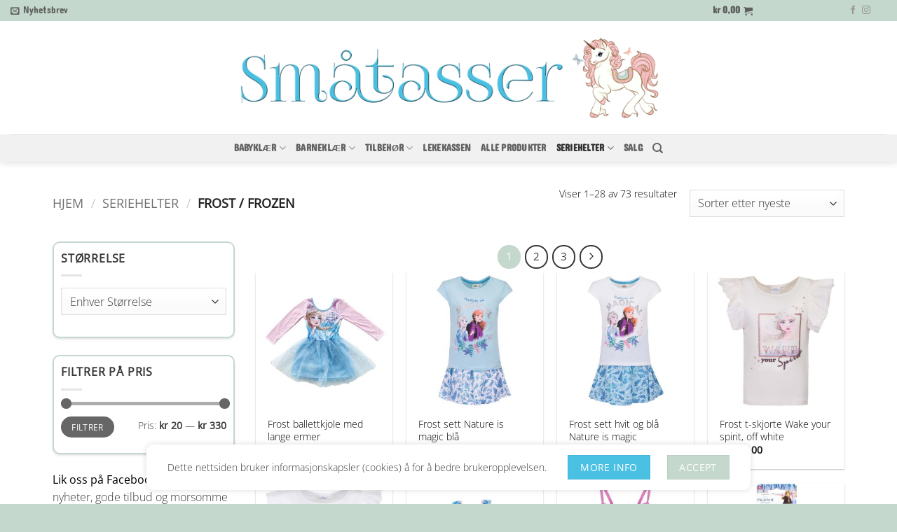

--- FILE ---
content_type: text/html; charset=UTF-8
request_url: https://www.smatasser.no/produktkategori/seriehelter/frost-frozen/
body_size: 40915
content:
<!DOCTYPE html>
<html lang="nb-NO" prefix="og: https://ogp.me/ns#" class="loading-site no-js">
<head>
	<meta charset="UTF-8" />
	<link rel="profile" href="http://gmpg.org/xfn/11" />
	<link rel="pingback" href="https://www.smatasser.no/xmlrpc.php" />

	<style>
            .revx-template {
                visibility: hidden;
                opacity: 0;
				transition: opacity 0.5s ease-out, visibility 0.3s ease-out;
            }
        </style><script>(function(html){html.className = html.className.replace(/\bno-js\b/,'js')})(document.documentElement);</script>
<meta name="viewport" content="width=device-width, initial-scale=1" />
<!-- Search Engine Optimization by Rank Math - https://rankmath.com/ -->
<title>Frost / Frozen | Klær, leker og tilbehør for barn 0-10 år | Småtasser.no</title>
<meta name="description" content="De populære søstrene Elsa og Anna er godt representert blant våre produkter sammen med snømannen Olaf og de andre fra storsuksessen Frost / Frozen."/>
<meta name="robots" content="index, follow, max-snippet:-1, max-video-preview:-1, max-image-preview:large"/>
<link rel="canonical" href="https://www.smatasser.no/produktkategori/seriehelter/frost-frozen/" />
<link rel="next" href="https://www.smatasser.no/produktkategori/seriehelter/frost-frozen/page/2/" />
<meta property="og:locale" content="nb_NO" />
<meta property="og:type" content="article" />
<meta property="og:title" content="Frost / Frozen | Klær, leker og tilbehør for barn 0-10 år | Småtasser.no" />
<meta property="og:description" content="De populære søstrene Elsa og Anna er godt representert blant våre produkter sammen med snømannen Olaf og de andre fra storsuksessen Frost / Frozen." />
<meta property="og:url" content="https://www.smatasser.no/produktkategori/seriehelter/frost-frozen/" />
<meta property="og:site_name" content="Småtasser.no" />
<meta property="article:publisher" content="https://www.facebook.com/smatasser" />
<meta property="og:image" content="https://www.smatasser.no/wp-content/uploads/100315.png" />
<meta property="og:image:secure_url" content="https://www.smatasser.no/wp-content/uploads/100315.png" />
<meta property="og:image:width" content="600" />
<meta property="og:image:height" content="600" />
<meta property="og:image:alt" content="Frost/Frozen, sekk" />
<meta property="og:image:type" content="image/png" />
<meta name="twitter:card" content="summary_large_image" />
<meta name="twitter:title" content="Frost / Frozen | Klær, leker og tilbehør for barn 0-10 år | Småtasser.no" />
<meta name="twitter:description" content="De populære søstrene Elsa og Anna er godt representert blant våre produkter sammen med snømannen Olaf og de andre fra storsuksessen Frost / Frozen." />
<meta name="twitter:label1" content="Produkter" />
<meta name="twitter:data1" content="137" />
<script type="application/ld+json" class="rank-math-schema">{"@context":"https://schema.org","@graph":[{"@type":"Organization","@id":"https://www.smatasser.no/#organization","name":"Sm\u00e5tasser","sameAs":["https://www.facebook.com/smatasser"]},{"@type":"WebSite","@id":"https://www.smatasser.no/#website","url":"https://www.smatasser.no","name":"Sm\u00e5tasser","publisher":{"@id":"https://www.smatasser.no/#organization"},"inLanguage":"nb-NO"},{"@type":"CollectionPage","@id":"https://www.smatasser.no/produktkategori/seriehelter/frost-frozen/#webpage","url":"https://www.smatasser.no/produktkategori/seriehelter/frost-frozen/","name":"Frost / Frozen | Kl\u00e6r, leker og tilbeh\u00f8r for barn 0-10 \u00e5r | Sm\u00e5tasser.no","isPartOf":{"@id":"https://www.smatasser.no/#website"},"inLanguage":"nb-NO"}]}</script>
<!-- /Rank Math WordPress SEO plugin -->

<link rel='prefetch' href='https://www.smatasser.no/wp-content/themes/flatsome/assets/js/flatsome.js?ver=e2eddd6c228105dac048' />
<link rel='prefetch' href='https://www.smatasser.no/wp-content/themes/flatsome/assets/js/chunk.slider.js?ver=3.20.4' />
<link rel='prefetch' href='https://www.smatasser.no/wp-content/themes/flatsome/assets/js/chunk.popups.js?ver=3.20.4' />
<link rel='prefetch' href='https://www.smatasser.no/wp-content/themes/flatsome/assets/js/chunk.tooltips.js?ver=3.20.4' />
<link rel='prefetch' href='https://www.smatasser.no/wp-content/themes/flatsome/assets/js/woocommerce.js?ver=1c9be63d628ff7c3ff4c' />
<style id='wp-img-auto-sizes-contain-inline-css' type='text/css'>
img:is([sizes=auto i],[sizes^="auto," i]){contain-intrinsic-size:3000px 1500px}
/*# sourceURL=wp-img-auto-sizes-contain-inline-css */
</style>
<style id='wp-emoji-styles-inline-css' type='text/css'>

	img.wp-smiley, img.emoji {
		display: inline !important;
		border: none !important;
		box-shadow: none !important;
		height: 1em !important;
		width: 1em !important;
		margin: 0 0.07em !important;
		vertical-align: -0.1em !important;
		background: none !important;
		padding: 0 !important;
	}
/*# sourceURL=wp-emoji-styles-inline-css */
</style>
<style id='wp-block-library-inline-css' type='text/css'>
:root{--wp-block-synced-color:#7a00df;--wp-block-synced-color--rgb:122,0,223;--wp-bound-block-color:var(--wp-block-synced-color);--wp-editor-canvas-background:#ddd;--wp-admin-theme-color:#007cba;--wp-admin-theme-color--rgb:0,124,186;--wp-admin-theme-color-darker-10:#006ba1;--wp-admin-theme-color-darker-10--rgb:0,107,160.5;--wp-admin-theme-color-darker-20:#005a87;--wp-admin-theme-color-darker-20--rgb:0,90,135;--wp-admin-border-width-focus:2px}@media (min-resolution:192dpi){:root{--wp-admin-border-width-focus:1.5px}}.wp-element-button{cursor:pointer}:root .has-very-light-gray-background-color{background-color:#eee}:root .has-very-dark-gray-background-color{background-color:#313131}:root .has-very-light-gray-color{color:#eee}:root .has-very-dark-gray-color{color:#313131}:root .has-vivid-green-cyan-to-vivid-cyan-blue-gradient-background{background:linear-gradient(135deg,#00d084,#0693e3)}:root .has-purple-crush-gradient-background{background:linear-gradient(135deg,#34e2e4,#4721fb 50%,#ab1dfe)}:root .has-hazy-dawn-gradient-background{background:linear-gradient(135deg,#faaca8,#dad0ec)}:root .has-subdued-olive-gradient-background{background:linear-gradient(135deg,#fafae1,#67a671)}:root .has-atomic-cream-gradient-background{background:linear-gradient(135deg,#fdd79a,#004a59)}:root .has-nightshade-gradient-background{background:linear-gradient(135deg,#330968,#31cdcf)}:root .has-midnight-gradient-background{background:linear-gradient(135deg,#020381,#2874fc)}:root{--wp--preset--font-size--normal:16px;--wp--preset--font-size--huge:42px}.has-regular-font-size{font-size:1em}.has-larger-font-size{font-size:2.625em}.has-normal-font-size{font-size:var(--wp--preset--font-size--normal)}.has-huge-font-size{font-size:var(--wp--preset--font-size--huge)}.has-text-align-center{text-align:center}.has-text-align-left{text-align:left}.has-text-align-right{text-align:right}.has-fit-text{white-space:nowrap!important}#end-resizable-editor-section{display:none}.aligncenter{clear:both}.items-justified-left{justify-content:flex-start}.items-justified-center{justify-content:center}.items-justified-right{justify-content:flex-end}.items-justified-space-between{justify-content:space-between}.screen-reader-text{border:0;clip-path:inset(50%);height:1px;margin:-1px;overflow:hidden;padding:0;position:absolute;width:1px;word-wrap:normal!important}.screen-reader-text:focus{background-color:#ddd;clip-path:none;color:#444;display:block;font-size:1em;height:auto;left:5px;line-height:normal;padding:15px 23px 14px;text-decoration:none;top:5px;width:auto;z-index:100000}html :where(.has-border-color){border-style:solid}html :where([style*=border-top-color]){border-top-style:solid}html :where([style*=border-right-color]){border-right-style:solid}html :where([style*=border-bottom-color]){border-bottom-style:solid}html :where([style*=border-left-color]){border-left-style:solid}html :where([style*=border-width]){border-style:solid}html :where([style*=border-top-width]){border-top-style:solid}html :where([style*=border-right-width]){border-right-style:solid}html :where([style*=border-bottom-width]){border-bottom-style:solid}html :where([style*=border-left-width]){border-left-style:solid}html :where(img[class*=wp-image-]){height:auto;max-width:100%}:where(figure){margin:0 0 1em}html :where(.is-position-sticky){--wp-admin--admin-bar--position-offset:var(--wp-admin--admin-bar--height,0px)}@media screen and (max-width:600px){html :where(.is-position-sticky){--wp-admin--admin-bar--position-offset:0px}}

/*# sourceURL=wp-block-library-inline-css */
</style><link rel='stylesheet' id='wc-blocks-style-css' href='https://www.smatasser.no/wp-content/plugins/woocommerce/assets/client/blocks/wc-blocks.css?ver=wc-10.4.3' type='text/css' media='all' />
<style id='global-styles-inline-css' type='text/css'>
:root{--wp--preset--aspect-ratio--square: 1;--wp--preset--aspect-ratio--4-3: 4/3;--wp--preset--aspect-ratio--3-4: 3/4;--wp--preset--aspect-ratio--3-2: 3/2;--wp--preset--aspect-ratio--2-3: 2/3;--wp--preset--aspect-ratio--16-9: 16/9;--wp--preset--aspect-ratio--9-16: 9/16;--wp--preset--color--black: #000000;--wp--preset--color--cyan-bluish-gray: #abb8c3;--wp--preset--color--white: #ffffff;--wp--preset--color--pale-pink: #f78da7;--wp--preset--color--vivid-red: #cf2e2e;--wp--preset--color--luminous-vivid-orange: #ff6900;--wp--preset--color--luminous-vivid-amber: #fcb900;--wp--preset--color--light-green-cyan: #7bdcb5;--wp--preset--color--vivid-green-cyan: #00d084;--wp--preset--color--pale-cyan-blue: #8ed1fc;--wp--preset--color--vivid-cyan-blue: #0693e3;--wp--preset--color--vivid-purple: #9b51e0;--wp--preset--color--primary: #C5D8CD;--wp--preset--color--secondary: #4AC0E2;--wp--preset--color--success: #2D2D2D;--wp--preset--color--alert: #FCBEBF;--wp--preset--gradient--vivid-cyan-blue-to-vivid-purple: linear-gradient(135deg,rgb(6,147,227) 0%,rgb(155,81,224) 100%);--wp--preset--gradient--light-green-cyan-to-vivid-green-cyan: linear-gradient(135deg,rgb(122,220,180) 0%,rgb(0,208,130) 100%);--wp--preset--gradient--luminous-vivid-amber-to-luminous-vivid-orange: linear-gradient(135deg,rgb(252,185,0) 0%,rgb(255,105,0) 100%);--wp--preset--gradient--luminous-vivid-orange-to-vivid-red: linear-gradient(135deg,rgb(255,105,0) 0%,rgb(207,46,46) 100%);--wp--preset--gradient--very-light-gray-to-cyan-bluish-gray: linear-gradient(135deg,rgb(238,238,238) 0%,rgb(169,184,195) 100%);--wp--preset--gradient--cool-to-warm-spectrum: linear-gradient(135deg,rgb(74,234,220) 0%,rgb(151,120,209) 20%,rgb(207,42,186) 40%,rgb(238,44,130) 60%,rgb(251,105,98) 80%,rgb(254,248,76) 100%);--wp--preset--gradient--blush-light-purple: linear-gradient(135deg,rgb(255,206,236) 0%,rgb(152,150,240) 100%);--wp--preset--gradient--blush-bordeaux: linear-gradient(135deg,rgb(254,205,165) 0%,rgb(254,45,45) 50%,rgb(107,0,62) 100%);--wp--preset--gradient--luminous-dusk: linear-gradient(135deg,rgb(255,203,112) 0%,rgb(199,81,192) 50%,rgb(65,88,208) 100%);--wp--preset--gradient--pale-ocean: linear-gradient(135deg,rgb(255,245,203) 0%,rgb(182,227,212) 50%,rgb(51,167,181) 100%);--wp--preset--gradient--electric-grass: linear-gradient(135deg,rgb(202,248,128) 0%,rgb(113,206,126) 100%);--wp--preset--gradient--midnight: linear-gradient(135deg,rgb(2,3,129) 0%,rgb(40,116,252) 100%);--wp--preset--font-size--small: 13px;--wp--preset--font-size--medium: 20px;--wp--preset--font-size--large: 36px;--wp--preset--font-size--x-large: 42px;--wp--preset--spacing--20: 0.44rem;--wp--preset--spacing--30: 0.67rem;--wp--preset--spacing--40: 1rem;--wp--preset--spacing--50: 1.5rem;--wp--preset--spacing--60: 2.25rem;--wp--preset--spacing--70: 3.38rem;--wp--preset--spacing--80: 5.06rem;--wp--preset--shadow--natural: 6px 6px 9px rgba(0, 0, 0, 0.2);--wp--preset--shadow--deep: 12px 12px 50px rgba(0, 0, 0, 0.4);--wp--preset--shadow--sharp: 6px 6px 0px rgba(0, 0, 0, 0.2);--wp--preset--shadow--outlined: 6px 6px 0px -3px rgb(255, 255, 255), 6px 6px rgb(0, 0, 0);--wp--preset--shadow--crisp: 6px 6px 0px rgb(0, 0, 0);}:where(body) { margin: 0; }.wp-site-blocks > .alignleft { float: left; margin-right: 2em; }.wp-site-blocks > .alignright { float: right; margin-left: 2em; }.wp-site-blocks > .aligncenter { justify-content: center; margin-left: auto; margin-right: auto; }:where(.is-layout-flex){gap: 0.5em;}:where(.is-layout-grid){gap: 0.5em;}.is-layout-flow > .alignleft{float: left;margin-inline-start: 0;margin-inline-end: 2em;}.is-layout-flow > .alignright{float: right;margin-inline-start: 2em;margin-inline-end: 0;}.is-layout-flow > .aligncenter{margin-left: auto !important;margin-right: auto !important;}.is-layout-constrained > .alignleft{float: left;margin-inline-start: 0;margin-inline-end: 2em;}.is-layout-constrained > .alignright{float: right;margin-inline-start: 2em;margin-inline-end: 0;}.is-layout-constrained > .aligncenter{margin-left: auto !important;margin-right: auto !important;}.is-layout-constrained > :where(:not(.alignleft):not(.alignright):not(.alignfull)){margin-left: auto !important;margin-right: auto !important;}body .is-layout-flex{display: flex;}.is-layout-flex{flex-wrap: wrap;align-items: center;}.is-layout-flex > :is(*, div){margin: 0;}body .is-layout-grid{display: grid;}.is-layout-grid > :is(*, div){margin: 0;}body{padding-top: 0px;padding-right: 0px;padding-bottom: 0px;padding-left: 0px;}a:where(:not(.wp-element-button)){text-decoration: none;}:root :where(.wp-element-button, .wp-block-button__link){background-color: #32373c;border-width: 0;color: #fff;font-family: inherit;font-size: inherit;font-style: inherit;font-weight: inherit;letter-spacing: inherit;line-height: inherit;padding-top: calc(0.667em + 2px);padding-right: calc(1.333em + 2px);padding-bottom: calc(0.667em + 2px);padding-left: calc(1.333em + 2px);text-decoration: none;text-transform: inherit;}.has-black-color{color: var(--wp--preset--color--black) !important;}.has-cyan-bluish-gray-color{color: var(--wp--preset--color--cyan-bluish-gray) !important;}.has-white-color{color: var(--wp--preset--color--white) !important;}.has-pale-pink-color{color: var(--wp--preset--color--pale-pink) !important;}.has-vivid-red-color{color: var(--wp--preset--color--vivid-red) !important;}.has-luminous-vivid-orange-color{color: var(--wp--preset--color--luminous-vivid-orange) !important;}.has-luminous-vivid-amber-color{color: var(--wp--preset--color--luminous-vivid-amber) !important;}.has-light-green-cyan-color{color: var(--wp--preset--color--light-green-cyan) !important;}.has-vivid-green-cyan-color{color: var(--wp--preset--color--vivid-green-cyan) !important;}.has-pale-cyan-blue-color{color: var(--wp--preset--color--pale-cyan-blue) !important;}.has-vivid-cyan-blue-color{color: var(--wp--preset--color--vivid-cyan-blue) !important;}.has-vivid-purple-color{color: var(--wp--preset--color--vivid-purple) !important;}.has-primary-color{color: var(--wp--preset--color--primary) !important;}.has-secondary-color{color: var(--wp--preset--color--secondary) !important;}.has-success-color{color: var(--wp--preset--color--success) !important;}.has-alert-color{color: var(--wp--preset--color--alert) !important;}.has-black-background-color{background-color: var(--wp--preset--color--black) !important;}.has-cyan-bluish-gray-background-color{background-color: var(--wp--preset--color--cyan-bluish-gray) !important;}.has-white-background-color{background-color: var(--wp--preset--color--white) !important;}.has-pale-pink-background-color{background-color: var(--wp--preset--color--pale-pink) !important;}.has-vivid-red-background-color{background-color: var(--wp--preset--color--vivid-red) !important;}.has-luminous-vivid-orange-background-color{background-color: var(--wp--preset--color--luminous-vivid-orange) !important;}.has-luminous-vivid-amber-background-color{background-color: var(--wp--preset--color--luminous-vivid-amber) !important;}.has-light-green-cyan-background-color{background-color: var(--wp--preset--color--light-green-cyan) !important;}.has-vivid-green-cyan-background-color{background-color: var(--wp--preset--color--vivid-green-cyan) !important;}.has-pale-cyan-blue-background-color{background-color: var(--wp--preset--color--pale-cyan-blue) !important;}.has-vivid-cyan-blue-background-color{background-color: var(--wp--preset--color--vivid-cyan-blue) !important;}.has-vivid-purple-background-color{background-color: var(--wp--preset--color--vivid-purple) !important;}.has-primary-background-color{background-color: var(--wp--preset--color--primary) !important;}.has-secondary-background-color{background-color: var(--wp--preset--color--secondary) !important;}.has-success-background-color{background-color: var(--wp--preset--color--success) !important;}.has-alert-background-color{background-color: var(--wp--preset--color--alert) !important;}.has-black-border-color{border-color: var(--wp--preset--color--black) !important;}.has-cyan-bluish-gray-border-color{border-color: var(--wp--preset--color--cyan-bluish-gray) !important;}.has-white-border-color{border-color: var(--wp--preset--color--white) !important;}.has-pale-pink-border-color{border-color: var(--wp--preset--color--pale-pink) !important;}.has-vivid-red-border-color{border-color: var(--wp--preset--color--vivid-red) !important;}.has-luminous-vivid-orange-border-color{border-color: var(--wp--preset--color--luminous-vivid-orange) !important;}.has-luminous-vivid-amber-border-color{border-color: var(--wp--preset--color--luminous-vivid-amber) !important;}.has-light-green-cyan-border-color{border-color: var(--wp--preset--color--light-green-cyan) !important;}.has-vivid-green-cyan-border-color{border-color: var(--wp--preset--color--vivid-green-cyan) !important;}.has-pale-cyan-blue-border-color{border-color: var(--wp--preset--color--pale-cyan-blue) !important;}.has-vivid-cyan-blue-border-color{border-color: var(--wp--preset--color--vivid-cyan-blue) !important;}.has-vivid-purple-border-color{border-color: var(--wp--preset--color--vivid-purple) !important;}.has-primary-border-color{border-color: var(--wp--preset--color--primary) !important;}.has-secondary-border-color{border-color: var(--wp--preset--color--secondary) !important;}.has-success-border-color{border-color: var(--wp--preset--color--success) !important;}.has-alert-border-color{border-color: var(--wp--preset--color--alert) !important;}.has-vivid-cyan-blue-to-vivid-purple-gradient-background{background: var(--wp--preset--gradient--vivid-cyan-blue-to-vivid-purple) !important;}.has-light-green-cyan-to-vivid-green-cyan-gradient-background{background: var(--wp--preset--gradient--light-green-cyan-to-vivid-green-cyan) !important;}.has-luminous-vivid-amber-to-luminous-vivid-orange-gradient-background{background: var(--wp--preset--gradient--luminous-vivid-amber-to-luminous-vivid-orange) !important;}.has-luminous-vivid-orange-to-vivid-red-gradient-background{background: var(--wp--preset--gradient--luminous-vivid-orange-to-vivid-red) !important;}.has-very-light-gray-to-cyan-bluish-gray-gradient-background{background: var(--wp--preset--gradient--very-light-gray-to-cyan-bluish-gray) !important;}.has-cool-to-warm-spectrum-gradient-background{background: var(--wp--preset--gradient--cool-to-warm-spectrum) !important;}.has-blush-light-purple-gradient-background{background: var(--wp--preset--gradient--blush-light-purple) !important;}.has-blush-bordeaux-gradient-background{background: var(--wp--preset--gradient--blush-bordeaux) !important;}.has-luminous-dusk-gradient-background{background: var(--wp--preset--gradient--luminous-dusk) !important;}.has-pale-ocean-gradient-background{background: var(--wp--preset--gradient--pale-ocean) !important;}.has-electric-grass-gradient-background{background: var(--wp--preset--gradient--electric-grass) !important;}.has-midnight-gradient-background{background: var(--wp--preset--gradient--midnight) !important;}.has-small-font-size{font-size: var(--wp--preset--font-size--small) !important;}.has-medium-font-size{font-size: var(--wp--preset--font-size--medium) !important;}.has-large-font-size{font-size: var(--wp--preset--font-size--large) !important;}.has-x-large-font-size{font-size: var(--wp--preset--font-size--x-large) !important;}
/*# sourceURL=global-styles-inline-css */
</style>

<style id='woocommerce-inline-inline-css' type='text/css'>
.woocommerce form .form-row .required { visibility: visible; }
/*# sourceURL=woocommerce-inline-inline-css */
</style>
<link rel='stylesheet' id='vipps-gw-css' href='https://www.smatasser.no/wp-content/plugins/woo-vipps/payment/css/vipps.css?ver=1766419756' type='text/css' media='all' />
<link rel='stylesheet' id='flatsome-main-css' href='https://www.smatasser.no/wp-content/themes/flatsome/assets/css/flatsome.css?ver=3.20.4' type='text/css' media='all' />
<style id='flatsome-main-inline-css' type='text/css'>
@font-face {
				font-family: "fl-icons";
				font-display: block;
				src: url(https://www.smatasser.no/wp-content/themes/flatsome/assets/css/icons/fl-icons.eot?v=3.20.4);
				src:
					url(https://www.smatasser.no/wp-content/themes/flatsome/assets/css/icons/fl-icons.eot#iefix?v=3.20.4) format("embedded-opentype"),
					url(https://www.smatasser.no/wp-content/themes/flatsome/assets/css/icons/fl-icons.woff2?v=3.20.4) format("woff2"),
					url(https://www.smatasser.no/wp-content/themes/flatsome/assets/css/icons/fl-icons.ttf?v=3.20.4) format("truetype"),
					url(https://www.smatasser.no/wp-content/themes/flatsome/assets/css/icons/fl-icons.woff?v=3.20.4) format("woff"),
					url(https://www.smatasser.no/wp-content/themes/flatsome/assets/css/icons/fl-icons.svg?v=3.20.4#fl-icons) format("svg");
			}
/*# sourceURL=flatsome-main-inline-css */
</style>
<link rel='stylesheet' id='flatsome-shop-css' href='https://www.smatasser.no/wp-content/themes/flatsome/assets/css/flatsome-shop.css?ver=3.20.4' type='text/css' media='all' />
<link rel='stylesheet' id='flatsome-style-css' href='https://www.smatasser.no/wp-content/themes/flatsome-child/style.css?ver=3.0' type='text/css' media='all' />
<link rel='stylesheet' id='cwginstock_frontend_css-css' href='https://www.smatasser.no/wp-content/plugins/back-in-stock-notifier-for-woocommerce/assets/css/frontend.min.css?ver=6.2.4' type='text/css' media='' />
<link rel='stylesheet' id='cwginstock_bootstrap-css' href='https://www.smatasser.no/wp-content/plugins/back-in-stock-notifier-for-woocommerce/assets/css/bootstrap.min.css?ver=6.2.4' type='text/css' media='' />
<link rel='stylesheet' id='sib-front-css-css' href='https://www.smatasser.no/wp-content/plugins/mailin/css/mailin-front.css?ver=adad41946d92cd36c66c0681b53bbf27' type='text/css' media='all' />
<script type="text/javascript" src="https://www.smatasser.no/wp-includes/js/jquery/jquery.min.js?ver=3.7.1" id="jquery-core-js"></script>
<script type="text/javascript" src="https://www.smatasser.no/wp-includes/js/jquery/jquery-migrate.min.js?ver=3.4.1" id="jquery-migrate-js"></script>
<script type="text/javascript" src="https://www.smatasser.no/wp-content/plugins/woocommerce/assets/js/jquery-blockui/jquery.blockUI.min.js?ver=2.7.0-wc.10.4.3" id="wc-jquery-blockui-js" data-wp-strategy="defer"></script>
<script type="text/javascript" id="wc-add-to-cart-js-extra">
/* <![CDATA[ */
var wc_add_to_cart_params = {"ajax_url":"/wp-admin/admin-ajax.php","wc_ajax_url":"/?wc-ajax=%%endpoint%%","i18n_view_cart":"Vis handlekurv","cart_url":"https://www.smatasser.no/cart/","is_cart":"","cart_redirect_after_add":"no"};
//# sourceURL=wc-add-to-cart-js-extra
/* ]]> */
</script>
<script type="text/javascript" src="https://www.smatasser.no/wp-content/plugins/woocommerce/assets/js/frontend/add-to-cart.min.js?ver=10.4.3" id="wc-add-to-cart-js" defer="defer" data-wp-strategy="defer"></script>
<script type="text/javascript" src="https://www.smatasser.no/wp-content/plugins/woocommerce/assets/js/js-cookie/js.cookie.min.js?ver=2.1.4-wc.10.4.3" id="wc-js-cookie-js" data-wp-strategy="defer"></script>
<script type="text/javascript" id="sib-front-js-js-extra">
/* <![CDATA[ */
var sibErrMsg = {"invalidMail":"Please fill out valid email address","requiredField":"Please fill out required fields","invalidDateFormat":"Please fill out valid date format","invalidSMSFormat":"Please fill out valid phone number"};
var ajax_sib_front_object = {"ajax_url":"https://www.smatasser.no/wp-admin/admin-ajax.php","ajax_nonce":"45b4fafd55","flag_url":"https://www.smatasser.no/wp-content/plugins/mailin/img/flags/"};
//# sourceURL=sib-front-js-js-extra
/* ]]> */
</script>
<script type="text/javascript" src="https://www.smatasser.no/wp-content/plugins/mailin/js/mailin-front.js?ver=1762866892" id="sib-front-js-js"></script>
<link rel="https://api.w.org/" href="https://www.smatasser.no/wp-json/" /><link rel="alternate" title="JSON" type="application/json" href="https://www.smatasser.no/wp-json/wp/v2/product_cat/388" /><link rel="EditURI" type="application/rsd+xml" title="RSD" href="https://www.smatasser.no/xmlrpc.php?rsd" />

	<noscript><style>.woocommerce-product-gallery{ opacity: 1 !important; }</style></noscript>
	<style> a[href="https://www.smatasser.no/vipps_checkout/"] { -webkit-touch-callout: none;  } </style>
<link rel="icon" href="https://www.smatasser.no/wp-content/uploads/2017/06/cropped-rundlogo_ubakgrunn-60x60.png" sizes="32x32" />
<link rel="icon" href="https://www.smatasser.no/wp-content/uploads/2017/06/cropped-rundlogo_ubakgrunn-280x280.png" sizes="192x192" />
<link rel="apple-touch-icon" href="https://www.smatasser.no/wp-content/uploads/2017/06/cropped-rundlogo_ubakgrunn-280x280.png" />
<meta name="msapplication-TileImage" content="https://www.smatasser.no/wp-content/uploads/2017/06/cropped-rundlogo_ubakgrunn-280x280.png" />
<style id="custom-css" type="text/css">:root {--primary-color: #C5D8CD;--fs-color-primary: #C5D8CD;--fs-color-secondary: #4AC0E2;--fs-color-success: #2D2D2D;--fs-color-alert: #FCBEBF;--fs-color-base: #383838;--fs-experimental-link-color: #000000;--fs-experimental-link-color-hover: #111;}.tooltipster-base {--tooltip-color: #fff;--tooltip-bg-color: #000;}.off-canvas-right .mfp-content, .off-canvas-left .mfp-content {--drawer-width: 300px;}.off-canvas .mfp-content.off-canvas-cart {--drawer-width: 360px;}.container-width, .full-width .ubermenu-nav, .container, .row{max-width: 1160px}.row.row-collapse{max-width: 1130px}.row.row-small{max-width: 1152.5px}.row.row-large{max-width: 1190px}.sticky-add-to-cart--active, #wrapper,#main,#main.dark{background-color: #FFFFFF}.header-main{height: 162px}#logo img{max-height: 162px}#logo{width:608px;}#logo img{padding:2px 0;}.header-bottom{min-height: 10px}.header-top{min-height: 30px}.transparent .header-main{height: 265px}.transparent #logo img{max-height: 265px}.has-transparent + .page-title:first-of-type,.has-transparent + #main > .page-title,.has-transparent + #main > div > .page-title,.has-transparent + #main .page-header-wrapper:first-of-type .page-title{padding-top: 345px;}.header.show-on-scroll,.stuck .header-main{height:70px!important}.stuck #logo img{max-height: 70px!important}.header-bg-color {background-color: rgba(255,255,255,0.9)}.header-bottom {background-color: #f1f1f1}.header-main .nav > li > a{line-height: 16px }.stuck .header-main .nav > li > a{line-height: 18px }.header-bottom-nav > li > a{line-height: 16px }@media (max-width: 549px) {.header-main{height: 70px}#logo img{max-height: 70px}}.nav-dropdown-has-arrow.nav-dropdown-has-border li.has-dropdown:before{border-bottom-color: #fff;}.nav .nav-dropdown{border-color: #fff }.nav-dropdown{font-size:100%}.nav-dropdown-has-arrow li.has-dropdown:after{border-bottom-color: #FFF;}.nav .nav-dropdown{background-color: #FFF}.header-top{background-color:#C5D8CD!important;}h1,h2,h3,h4,h5,h6,.heading-font{color: #383838;}body{font-size: 100%;}@media screen and (max-width: 549px){body{font-size: 100%;}}body{font-family: "Open Sans", sans-serif;}body {font-weight: 300;font-style: normal;}.nav > li > a {font-family: Dangrek, sans-serif;}.mobile-sidebar-levels-2 .nav > li > ul > li > a {font-family: Dangrek, sans-serif;}.nav > li > a,.mobile-sidebar-levels-2 .nav > li > ul > li > a {font-weight: 700;font-style: normal;}h1,h2,h3,h4,h5,h6,.heading-font, .off-canvas-center .nav-sidebar.nav-vertical > li > a{font-family: "Open Sans", sans-serif;}h1,h2,h3,h4,h5,h6,.heading-font,.banner h1,.banner h2 {font-weight: 400;font-style: normal;}.alt-font{font-family: Dangrek, sans-serif;}.widget:where(:not(.widget_shopping_cart)) a{color: #383838;}.widget:where(:not(.widget_shopping_cart)) a:hover{color: ;}.widget .tagcloud a:hover{border-color: ; background-color: ;}.badge-inner.on-sale{background-color: #FCBEBF}.badge-inner.new-bubble{background-color: #FDD3C4}.star-rating span:before,.star-rating:before, .woocommerce-page .star-rating:before, .stars a:hover:after, .stars a.active:after{color: #FCBEBF}.shop-page-title.featured-title .title-bg{background-image: url(https://www.smatasser.no/wp-content/uploads/100315.png)!important;}@media screen and (min-width: 550px){.products .box-vertical .box-image{min-width: 300px!important;width: 300px!important;}}.footer-1{background-color: #C5D8CD}.footer-2{background-color: #C5D8CD}.absolute-footer, html{background-color: #C5D8CD}button[name='update_cart'] { display: none; }.nav-vertical-fly-out > li + li {border-top-width: 1px; border-top-style: solid;}/* Custom CSS */.widget_product_categories, .widget_price_filter, .bestSelgereSidebar_030417, .widget_layered_nav, .fastFrakt39_030417, .widget_product_tag_cloud, #nyhetsbrevSidebar {background-color: #FFFFFF !important;padding: 10px !important;border: solid 2px;border-color:#c5d8cd;border-radius: 10px;box-shadow: 0 2px 3px rgba(0,0,0,0.1);}.frontpageSliderSection161217 {background-color: #FFFFFF !important;padding: 10px !important;border: solid 2px;border-color:#4ac0e2;border-radius: 10px;box-shadow: 0 2px 3px rgba(0,0,0,0.1);margin-bottom:10px !important;}.OLDterm-description {background-color: #FFFFFF !important;padding-top: 15px !important;padding-left:15px;border: solid 2px;border-color:#fdd3c4;border-radius: 10px;box-shadow: 0 2px 3px rgba(0,0,0,0.1);margin-bottom:20px !important;}.term-description {display:none;}.frontpageSaleSection030417, .frontpageCatSection030417, .frontpageBestSSection030417, .konkurranser_reklame_topp, .klarna_checkout_box, .tableWinners120218 {background-color: #FFFFFF !important;padding: 10px !important;border: solid 2px;border-color:#c5d8cd;border-radius: 10px;box-shadow: 0 2px 3px rgba(0,0,0,0.1);margin-bottom:10px !important;}.button.checkout.wc-forward {display:none !important;}#main > div.checkout-page-title.page-title > div > div > nav {display:none !important;}.FriFraktFaneFremside {padding-left: 0px !important;padding-right: 0px !important;}#klarna-checkout-widget > div.woocommerce-info.message-wrapper {display:none;}#klarna-checkout-order-note {display:none !important;}#section_1534805556 > div.section-content.relative > div > div.woocommerce.row.row-large.row-divided > div.cart-collaterals.large-5.col.pb-0 {display:none !important;}#fremtidsvisjon {display:none;}.introtekstlandingssider {margin-left: auto;margin-right: auto;width: 1150px;background-color: #FFFFFF !important;padding: 10px !important;margin-bottom:10px !important;}.introtekstlandingssidermobil {margin-left:10px;margin-right:30px;background-color: #FFFFFF !important;padding: 10px !important;margin-bottom:10px !important;}.giveaway_banner_mobile {padding-left: 0px !important;padding-right: 0px !important;}#top-bar > div > div.flex-col.hide-for-medium.flex-right > ul > li.cart-item.has-icon.has-dropdown > ul > li > div > p.woocommerce-mini-cart__buttons.buttons > a.button.vipps-express-checkout {display:none !important;}.woocommerce-form-login-toggle {display:none;}.nav-top-not-logged-in {display:none !important;}/*************************** START: FLATSOME COOKIES / POPUP ***********/.flatsome-cookies {width: fit-content;border-radius:10px;margin:auto;right:0;left:0;font-size:90%;}.flatsome-cookies--active{margin-bottom:20px;}.flatsome-cookies__buttons>a{margin-right:0px;}/*************************** STOP: FLATSOME COOKIES / POPUP ***********/#kjopfleresparmer_productpage .revx-campaign-item__regular-price {color: red !important;}.xxxmessage-container {color: red !important; /* Rød skrift */background-color: yellow !important; /* Gul bakgrunn */font-weight: bold !important; /* Fet skrift for tydelighet */font-size: 1.2em !important; /* Litt mindre skriftstørrelse */padding: 10px !important; /* Ekstra mellomrom rundt teksten */border: 2px solid red !important; /* Rød kantlinje */}/* Custom CSS Tablet */@media (max-width: 849px){#cart-popup > div > div.widget_shopping_cart_content > p.woocommerce-mini-cart__buttons.buttons > a.button.vipps-express-checkout {display:none !important;}}.label-new.menu-item > a:after{content:"New";}.label-hot.menu-item > a:after{content:"Hot";}.label-sale.menu-item > a:after{content:"Sale";}.label-popular.menu-item > a:after{content:"Popular";}</style><style id="kirki-inline-styles">/* cyrillic-ext */
@font-face {
  font-family: 'Open Sans';
  font-style: normal;
  font-weight: 300;
  font-stretch: 100%;
  font-display: swap;
  src: url(https://www.smatasser.no/wp-content/fonts/open-sans/memvYaGs126MiZpBA-UvWbX2vVnXBbObj2OVTSKmu1aB.woff2) format('woff2');
  unicode-range: U+0460-052F, U+1C80-1C8A, U+20B4, U+2DE0-2DFF, U+A640-A69F, U+FE2E-FE2F;
}
/* cyrillic */
@font-face {
  font-family: 'Open Sans';
  font-style: normal;
  font-weight: 300;
  font-stretch: 100%;
  font-display: swap;
  src: url(https://www.smatasser.no/wp-content/fonts/open-sans/memvYaGs126MiZpBA-UvWbX2vVnXBbObj2OVTSumu1aB.woff2) format('woff2');
  unicode-range: U+0301, U+0400-045F, U+0490-0491, U+04B0-04B1, U+2116;
}
/* greek-ext */
@font-face {
  font-family: 'Open Sans';
  font-style: normal;
  font-weight: 300;
  font-stretch: 100%;
  font-display: swap;
  src: url(https://www.smatasser.no/wp-content/fonts/open-sans/memvYaGs126MiZpBA-UvWbX2vVnXBbObj2OVTSOmu1aB.woff2) format('woff2');
  unicode-range: U+1F00-1FFF;
}
/* greek */
@font-face {
  font-family: 'Open Sans';
  font-style: normal;
  font-weight: 300;
  font-stretch: 100%;
  font-display: swap;
  src: url(https://www.smatasser.no/wp-content/fonts/open-sans/memvYaGs126MiZpBA-UvWbX2vVnXBbObj2OVTSymu1aB.woff2) format('woff2');
  unicode-range: U+0370-0377, U+037A-037F, U+0384-038A, U+038C, U+038E-03A1, U+03A3-03FF;
}
/* hebrew */
@font-face {
  font-family: 'Open Sans';
  font-style: normal;
  font-weight: 300;
  font-stretch: 100%;
  font-display: swap;
  src: url(https://www.smatasser.no/wp-content/fonts/open-sans/memvYaGs126MiZpBA-UvWbX2vVnXBbObj2OVTS2mu1aB.woff2) format('woff2');
  unicode-range: U+0307-0308, U+0590-05FF, U+200C-2010, U+20AA, U+25CC, U+FB1D-FB4F;
}
/* math */
@font-face {
  font-family: 'Open Sans';
  font-style: normal;
  font-weight: 300;
  font-stretch: 100%;
  font-display: swap;
  src: url(https://www.smatasser.no/wp-content/fonts/open-sans/memvYaGs126MiZpBA-UvWbX2vVnXBbObj2OVTVOmu1aB.woff2) format('woff2');
  unicode-range: U+0302-0303, U+0305, U+0307-0308, U+0310, U+0312, U+0315, U+031A, U+0326-0327, U+032C, U+032F-0330, U+0332-0333, U+0338, U+033A, U+0346, U+034D, U+0391-03A1, U+03A3-03A9, U+03B1-03C9, U+03D1, U+03D5-03D6, U+03F0-03F1, U+03F4-03F5, U+2016-2017, U+2034-2038, U+203C, U+2040, U+2043, U+2047, U+2050, U+2057, U+205F, U+2070-2071, U+2074-208E, U+2090-209C, U+20D0-20DC, U+20E1, U+20E5-20EF, U+2100-2112, U+2114-2115, U+2117-2121, U+2123-214F, U+2190, U+2192, U+2194-21AE, U+21B0-21E5, U+21F1-21F2, U+21F4-2211, U+2213-2214, U+2216-22FF, U+2308-230B, U+2310, U+2319, U+231C-2321, U+2336-237A, U+237C, U+2395, U+239B-23B7, U+23D0, U+23DC-23E1, U+2474-2475, U+25AF, U+25B3, U+25B7, U+25BD, U+25C1, U+25CA, U+25CC, U+25FB, U+266D-266F, U+27C0-27FF, U+2900-2AFF, U+2B0E-2B11, U+2B30-2B4C, U+2BFE, U+3030, U+FF5B, U+FF5D, U+1D400-1D7FF, U+1EE00-1EEFF;
}
/* symbols */
@font-face {
  font-family: 'Open Sans';
  font-style: normal;
  font-weight: 300;
  font-stretch: 100%;
  font-display: swap;
  src: url(https://www.smatasser.no/wp-content/fonts/open-sans/memvYaGs126MiZpBA-UvWbX2vVnXBbObj2OVTUGmu1aB.woff2) format('woff2');
  unicode-range: U+0001-000C, U+000E-001F, U+007F-009F, U+20DD-20E0, U+20E2-20E4, U+2150-218F, U+2190, U+2192, U+2194-2199, U+21AF, U+21E6-21F0, U+21F3, U+2218-2219, U+2299, U+22C4-22C6, U+2300-243F, U+2440-244A, U+2460-24FF, U+25A0-27BF, U+2800-28FF, U+2921-2922, U+2981, U+29BF, U+29EB, U+2B00-2BFF, U+4DC0-4DFF, U+FFF9-FFFB, U+10140-1018E, U+10190-1019C, U+101A0, U+101D0-101FD, U+102E0-102FB, U+10E60-10E7E, U+1D2C0-1D2D3, U+1D2E0-1D37F, U+1F000-1F0FF, U+1F100-1F1AD, U+1F1E6-1F1FF, U+1F30D-1F30F, U+1F315, U+1F31C, U+1F31E, U+1F320-1F32C, U+1F336, U+1F378, U+1F37D, U+1F382, U+1F393-1F39F, U+1F3A7-1F3A8, U+1F3AC-1F3AF, U+1F3C2, U+1F3C4-1F3C6, U+1F3CA-1F3CE, U+1F3D4-1F3E0, U+1F3ED, U+1F3F1-1F3F3, U+1F3F5-1F3F7, U+1F408, U+1F415, U+1F41F, U+1F426, U+1F43F, U+1F441-1F442, U+1F444, U+1F446-1F449, U+1F44C-1F44E, U+1F453, U+1F46A, U+1F47D, U+1F4A3, U+1F4B0, U+1F4B3, U+1F4B9, U+1F4BB, U+1F4BF, U+1F4C8-1F4CB, U+1F4D6, U+1F4DA, U+1F4DF, U+1F4E3-1F4E6, U+1F4EA-1F4ED, U+1F4F7, U+1F4F9-1F4FB, U+1F4FD-1F4FE, U+1F503, U+1F507-1F50B, U+1F50D, U+1F512-1F513, U+1F53E-1F54A, U+1F54F-1F5FA, U+1F610, U+1F650-1F67F, U+1F687, U+1F68D, U+1F691, U+1F694, U+1F698, U+1F6AD, U+1F6B2, U+1F6B9-1F6BA, U+1F6BC, U+1F6C6-1F6CF, U+1F6D3-1F6D7, U+1F6E0-1F6EA, U+1F6F0-1F6F3, U+1F6F7-1F6FC, U+1F700-1F7FF, U+1F800-1F80B, U+1F810-1F847, U+1F850-1F859, U+1F860-1F887, U+1F890-1F8AD, U+1F8B0-1F8BB, U+1F8C0-1F8C1, U+1F900-1F90B, U+1F93B, U+1F946, U+1F984, U+1F996, U+1F9E9, U+1FA00-1FA6F, U+1FA70-1FA7C, U+1FA80-1FA89, U+1FA8F-1FAC6, U+1FACE-1FADC, U+1FADF-1FAE9, U+1FAF0-1FAF8, U+1FB00-1FBFF;
}
/* vietnamese */
@font-face {
  font-family: 'Open Sans';
  font-style: normal;
  font-weight: 300;
  font-stretch: 100%;
  font-display: swap;
  src: url(https://www.smatasser.no/wp-content/fonts/open-sans/memvYaGs126MiZpBA-UvWbX2vVnXBbObj2OVTSCmu1aB.woff2) format('woff2');
  unicode-range: U+0102-0103, U+0110-0111, U+0128-0129, U+0168-0169, U+01A0-01A1, U+01AF-01B0, U+0300-0301, U+0303-0304, U+0308-0309, U+0323, U+0329, U+1EA0-1EF9, U+20AB;
}
/* latin-ext */
@font-face {
  font-family: 'Open Sans';
  font-style: normal;
  font-weight: 300;
  font-stretch: 100%;
  font-display: swap;
  src: url(https://www.smatasser.no/wp-content/fonts/open-sans/memvYaGs126MiZpBA-UvWbX2vVnXBbObj2OVTSGmu1aB.woff2) format('woff2');
  unicode-range: U+0100-02BA, U+02BD-02C5, U+02C7-02CC, U+02CE-02D7, U+02DD-02FF, U+0304, U+0308, U+0329, U+1D00-1DBF, U+1E00-1E9F, U+1EF2-1EFF, U+2020, U+20A0-20AB, U+20AD-20C0, U+2113, U+2C60-2C7F, U+A720-A7FF;
}
/* latin */
@font-face {
  font-family: 'Open Sans';
  font-style: normal;
  font-weight: 300;
  font-stretch: 100%;
  font-display: swap;
  src: url(https://www.smatasser.no/wp-content/fonts/open-sans/memvYaGs126MiZpBA-UvWbX2vVnXBbObj2OVTS-muw.woff2) format('woff2');
  unicode-range: U+0000-00FF, U+0131, U+0152-0153, U+02BB-02BC, U+02C6, U+02DA, U+02DC, U+0304, U+0308, U+0329, U+2000-206F, U+20AC, U+2122, U+2191, U+2193, U+2212, U+2215, U+FEFF, U+FFFD;
}
/* cyrillic-ext */
@font-face {
  font-family: 'Open Sans';
  font-style: normal;
  font-weight: 400;
  font-stretch: 100%;
  font-display: swap;
  src: url(https://www.smatasser.no/wp-content/fonts/open-sans/memvYaGs126MiZpBA-UvWbX2vVnXBbObj2OVTSKmu1aB.woff2) format('woff2');
  unicode-range: U+0460-052F, U+1C80-1C8A, U+20B4, U+2DE0-2DFF, U+A640-A69F, U+FE2E-FE2F;
}
/* cyrillic */
@font-face {
  font-family: 'Open Sans';
  font-style: normal;
  font-weight: 400;
  font-stretch: 100%;
  font-display: swap;
  src: url(https://www.smatasser.no/wp-content/fonts/open-sans/memvYaGs126MiZpBA-UvWbX2vVnXBbObj2OVTSumu1aB.woff2) format('woff2');
  unicode-range: U+0301, U+0400-045F, U+0490-0491, U+04B0-04B1, U+2116;
}
/* greek-ext */
@font-face {
  font-family: 'Open Sans';
  font-style: normal;
  font-weight: 400;
  font-stretch: 100%;
  font-display: swap;
  src: url(https://www.smatasser.no/wp-content/fonts/open-sans/memvYaGs126MiZpBA-UvWbX2vVnXBbObj2OVTSOmu1aB.woff2) format('woff2');
  unicode-range: U+1F00-1FFF;
}
/* greek */
@font-face {
  font-family: 'Open Sans';
  font-style: normal;
  font-weight: 400;
  font-stretch: 100%;
  font-display: swap;
  src: url(https://www.smatasser.no/wp-content/fonts/open-sans/memvYaGs126MiZpBA-UvWbX2vVnXBbObj2OVTSymu1aB.woff2) format('woff2');
  unicode-range: U+0370-0377, U+037A-037F, U+0384-038A, U+038C, U+038E-03A1, U+03A3-03FF;
}
/* hebrew */
@font-face {
  font-family: 'Open Sans';
  font-style: normal;
  font-weight: 400;
  font-stretch: 100%;
  font-display: swap;
  src: url(https://www.smatasser.no/wp-content/fonts/open-sans/memvYaGs126MiZpBA-UvWbX2vVnXBbObj2OVTS2mu1aB.woff2) format('woff2');
  unicode-range: U+0307-0308, U+0590-05FF, U+200C-2010, U+20AA, U+25CC, U+FB1D-FB4F;
}
/* math */
@font-face {
  font-family: 'Open Sans';
  font-style: normal;
  font-weight: 400;
  font-stretch: 100%;
  font-display: swap;
  src: url(https://www.smatasser.no/wp-content/fonts/open-sans/memvYaGs126MiZpBA-UvWbX2vVnXBbObj2OVTVOmu1aB.woff2) format('woff2');
  unicode-range: U+0302-0303, U+0305, U+0307-0308, U+0310, U+0312, U+0315, U+031A, U+0326-0327, U+032C, U+032F-0330, U+0332-0333, U+0338, U+033A, U+0346, U+034D, U+0391-03A1, U+03A3-03A9, U+03B1-03C9, U+03D1, U+03D5-03D6, U+03F0-03F1, U+03F4-03F5, U+2016-2017, U+2034-2038, U+203C, U+2040, U+2043, U+2047, U+2050, U+2057, U+205F, U+2070-2071, U+2074-208E, U+2090-209C, U+20D0-20DC, U+20E1, U+20E5-20EF, U+2100-2112, U+2114-2115, U+2117-2121, U+2123-214F, U+2190, U+2192, U+2194-21AE, U+21B0-21E5, U+21F1-21F2, U+21F4-2211, U+2213-2214, U+2216-22FF, U+2308-230B, U+2310, U+2319, U+231C-2321, U+2336-237A, U+237C, U+2395, U+239B-23B7, U+23D0, U+23DC-23E1, U+2474-2475, U+25AF, U+25B3, U+25B7, U+25BD, U+25C1, U+25CA, U+25CC, U+25FB, U+266D-266F, U+27C0-27FF, U+2900-2AFF, U+2B0E-2B11, U+2B30-2B4C, U+2BFE, U+3030, U+FF5B, U+FF5D, U+1D400-1D7FF, U+1EE00-1EEFF;
}
/* symbols */
@font-face {
  font-family: 'Open Sans';
  font-style: normal;
  font-weight: 400;
  font-stretch: 100%;
  font-display: swap;
  src: url(https://www.smatasser.no/wp-content/fonts/open-sans/memvYaGs126MiZpBA-UvWbX2vVnXBbObj2OVTUGmu1aB.woff2) format('woff2');
  unicode-range: U+0001-000C, U+000E-001F, U+007F-009F, U+20DD-20E0, U+20E2-20E4, U+2150-218F, U+2190, U+2192, U+2194-2199, U+21AF, U+21E6-21F0, U+21F3, U+2218-2219, U+2299, U+22C4-22C6, U+2300-243F, U+2440-244A, U+2460-24FF, U+25A0-27BF, U+2800-28FF, U+2921-2922, U+2981, U+29BF, U+29EB, U+2B00-2BFF, U+4DC0-4DFF, U+FFF9-FFFB, U+10140-1018E, U+10190-1019C, U+101A0, U+101D0-101FD, U+102E0-102FB, U+10E60-10E7E, U+1D2C0-1D2D3, U+1D2E0-1D37F, U+1F000-1F0FF, U+1F100-1F1AD, U+1F1E6-1F1FF, U+1F30D-1F30F, U+1F315, U+1F31C, U+1F31E, U+1F320-1F32C, U+1F336, U+1F378, U+1F37D, U+1F382, U+1F393-1F39F, U+1F3A7-1F3A8, U+1F3AC-1F3AF, U+1F3C2, U+1F3C4-1F3C6, U+1F3CA-1F3CE, U+1F3D4-1F3E0, U+1F3ED, U+1F3F1-1F3F3, U+1F3F5-1F3F7, U+1F408, U+1F415, U+1F41F, U+1F426, U+1F43F, U+1F441-1F442, U+1F444, U+1F446-1F449, U+1F44C-1F44E, U+1F453, U+1F46A, U+1F47D, U+1F4A3, U+1F4B0, U+1F4B3, U+1F4B9, U+1F4BB, U+1F4BF, U+1F4C8-1F4CB, U+1F4D6, U+1F4DA, U+1F4DF, U+1F4E3-1F4E6, U+1F4EA-1F4ED, U+1F4F7, U+1F4F9-1F4FB, U+1F4FD-1F4FE, U+1F503, U+1F507-1F50B, U+1F50D, U+1F512-1F513, U+1F53E-1F54A, U+1F54F-1F5FA, U+1F610, U+1F650-1F67F, U+1F687, U+1F68D, U+1F691, U+1F694, U+1F698, U+1F6AD, U+1F6B2, U+1F6B9-1F6BA, U+1F6BC, U+1F6C6-1F6CF, U+1F6D3-1F6D7, U+1F6E0-1F6EA, U+1F6F0-1F6F3, U+1F6F7-1F6FC, U+1F700-1F7FF, U+1F800-1F80B, U+1F810-1F847, U+1F850-1F859, U+1F860-1F887, U+1F890-1F8AD, U+1F8B0-1F8BB, U+1F8C0-1F8C1, U+1F900-1F90B, U+1F93B, U+1F946, U+1F984, U+1F996, U+1F9E9, U+1FA00-1FA6F, U+1FA70-1FA7C, U+1FA80-1FA89, U+1FA8F-1FAC6, U+1FACE-1FADC, U+1FADF-1FAE9, U+1FAF0-1FAF8, U+1FB00-1FBFF;
}
/* vietnamese */
@font-face {
  font-family: 'Open Sans';
  font-style: normal;
  font-weight: 400;
  font-stretch: 100%;
  font-display: swap;
  src: url(https://www.smatasser.no/wp-content/fonts/open-sans/memvYaGs126MiZpBA-UvWbX2vVnXBbObj2OVTSCmu1aB.woff2) format('woff2');
  unicode-range: U+0102-0103, U+0110-0111, U+0128-0129, U+0168-0169, U+01A0-01A1, U+01AF-01B0, U+0300-0301, U+0303-0304, U+0308-0309, U+0323, U+0329, U+1EA0-1EF9, U+20AB;
}
/* latin-ext */
@font-face {
  font-family: 'Open Sans';
  font-style: normal;
  font-weight: 400;
  font-stretch: 100%;
  font-display: swap;
  src: url(https://www.smatasser.no/wp-content/fonts/open-sans/memvYaGs126MiZpBA-UvWbX2vVnXBbObj2OVTSGmu1aB.woff2) format('woff2');
  unicode-range: U+0100-02BA, U+02BD-02C5, U+02C7-02CC, U+02CE-02D7, U+02DD-02FF, U+0304, U+0308, U+0329, U+1D00-1DBF, U+1E00-1E9F, U+1EF2-1EFF, U+2020, U+20A0-20AB, U+20AD-20C0, U+2113, U+2C60-2C7F, U+A720-A7FF;
}
/* latin */
@font-face {
  font-family: 'Open Sans';
  font-style: normal;
  font-weight: 400;
  font-stretch: 100%;
  font-display: swap;
  src: url(https://www.smatasser.no/wp-content/fonts/open-sans/memvYaGs126MiZpBA-UvWbX2vVnXBbObj2OVTS-muw.woff2) format('woff2');
  unicode-range: U+0000-00FF, U+0131, U+0152-0153, U+02BB-02BC, U+02C6, U+02DA, U+02DC, U+0304, U+0308, U+0329, U+2000-206F, U+20AC, U+2122, U+2191, U+2193, U+2212, U+2215, U+FEFF, U+FFFD;
}/* khmer */
@font-face {
  font-family: 'Dangrek';
  font-style: normal;
  font-weight: 400;
  font-display: swap;
  src: url(https://www.smatasser.no/wp-content/fonts/dangrek/LYjCdG30nEgoH8E2sC9gqGIu.woff2) format('woff2');
  unicode-range: U+1780-17FF, U+19E0-19FF, U+200C-200D, U+25CC;
}
/* latin */
@font-face {
  font-family: 'Dangrek';
  font-style: normal;
  font-weight: 400;
  font-display: swap;
  src: url(https://www.smatasser.no/wp-content/fonts/dangrek/LYjCdG30nEgoH8E2sCRgqA.woff2) format('woff2');
  unicode-range: U+0000-00FF, U+0131, U+0152-0153, U+02BB-02BC, U+02C6, U+02DA, U+02DC, U+0304, U+0308, U+0329, U+2000-206F, U+20AC, U+2122, U+2191, U+2193, U+2212, U+2215, U+FEFF, U+FFFD;
}</style><link rel='stylesheet' id='select2-css' href='https://www.smatasser.no/wp-content/plugins/woocommerce/assets/css/select2.css?ver=10.4.3' type='text/css' media='all' />
</head>

<body class="archive tax-product_cat term-frost-frozen term-388 wp-theme-flatsome wp-child-theme-flatsome-child theme-flatsome woocommerce woocommerce-page woocommerce-no-js full-width header-shadow box-shadow lightbox nav-dropdown-has-arrow nav-dropdown-has-shadow nav-dropdown-has-border">


<a class="skip-link screen-reader-text" href="#main">Skip to content</a>

<div id="wrapper">

	
	<header id="header" class="header header-full-width has-sticky sticky-shrink">
		<div class="header-wrapper">
			<div id="top-bar" class="header-top hide-for-medium">
    <div class="flex-row container">
      <div class="flex-col hide-for-medium flex-left">
          <ul class="nav nav-left medium-nav-center nav-small  nav-divided">
              <li class="header-newsletter-item has-icon">

<a href="#header-newsletter-signup" class="tooltip is-small" role="button" title="Nyhetsbrev" aria-label="Nyhetsbrev" aria-expanded="false" aria-haspopup="dialog" aria-controls="header-newsletter-signup" data-flatsome-role-button>

      <i class="icon-envelop" aria-hidden="true"></i>  
      <span class="header-newsletter-title hide-for-medium">
      Nyhetsbrev    </span>
  </a>
	<div id="header-newsletter-signup"
	     class="lightbox-by-id lightbox-content mfp-hide lightbox-white "
	     style="max-width:700px ;padding:0px">
		
  <div class="banner has-hover" id="banner-116515095">
          <div class="banner-inner fill">
        <div class="banner-bg fill" >
            <img src="https://www.smatasser.no/wp-content/themes/flatsome/assets/img/missing.jpg" class="bg" alt="" />                        <div class="overlay"></div>            
	<div class="is-border is-dashed"
		style="border-color:rgba(255,255,255,.3);border-width:2px 2px 2px 2px;margin:10px;">
	</div>
                    </div>
		
        <div class="banner-layers container">
            <div class="fill banner-link"></div>               <div id="text-box-2047636644" class="text-box banner-layer x10 md-x10 lg-x10 y50 md-y50 lg-y50 res-text">
                     <div data-animate="fadeInUp">           <div class="text-box-content text dark">
              
              <div class="text-inner text-left">
                  <h3 class="uppercase">Nyhetsbrev</h3><p class="lead">Meld deg på vårt nyhetsbrev og få 10% rabatt på din første ordre!</p>                    <script type="text/javascript">
                        var onloadSibCallback = function () {
                            jQuery('.g-recaptcha').each(function (index, el) {
                                grecaptcha.render(el, {
                                    'sitekey': jQuery(el).attr('data-sitekey')
                                });
                            });
                        };
                    </script>
					                <script src="https://www.google.com/recaptcha/api.js?onload=onloadSibCallback&render=explicit" async defer></script>
				
			<form id="sib_signup_form_3" method="post" class="sib_signup_form">
				<div class="sib_loader" style="display:none;"><img
							src="https://www.smatasser.no/wp-includes/images/spinner.gif" alt="loader"></div>
				<input type="hidden" name="sib_form_action" value="subscribe_form_submit">
				<input type="hidden" name="sib_form_id" value="3">
                <input type="hidden" name="sib_form_alert_notice" value="Påkrevd felt!">
                <input type="hidden" name="sib_form_invalid_email_notice" value="E-postadressen er ugyldig">
                <input type="hidden" name="sib_security" value="45b4fafd55">
				<div class="sib_signup_box_inside_3">
					<div style="/*display:none*/" class="sib_msg_disp">
					</div>
                    					
<p class="sib-email-area">
    <label class="sib-email-area">E-postadresse*</label>
    <input type="email" class="sib-email-area" name="email" required="required">
</p>
<p class="sib-NAME-area">
    <label class="sib-NAME-area">Fullt navn*</label>
    <input type="text" class="sib-NAME-area" name="NAME" required="required">
</p>
<p>
<div id="sib_captcha" class="g-recaptcha" data-sitekey="6LclrrUUAAAAAOTaaPTzMAcLLHKsmTerY61HsOKD"></div>
</p>
<p>
    <input type="submit" class="sib-default-btn" value="SEND!">
</p>
				</div>
			</form>
			<style>
				form#sib_signup_form_3 { padding: 5px; -moz-box-sizing:border-box; -webkit-box-sizing: border-box; box-sizing: border-box; } form#sib_signup_form_3 input[type=text],form#sib_signup_form_3 input[type=email], form#sib_signup_form_3 select { width: 100%; border: 1px solid #bbb; height: auto; margin: 5px 0 0 0; } form#sib_signup_form_3 .sib-default-btn { margin: 5px 0; padding: 6px 12px; color:#fff; background-color: #333; border-color: #2E2E2E; font-size: 14px; font-weight:400; line-height: 1.4285; text-align: center; cursor: pointer; vertical-align: middle; -webkit-user-select:none; -moz-user-select:none; -ms-user-select:none; user-select:none; white-space: normal; border:1px solid transparent; border-radius: 3px; } form#sib_signup_form_3 .sib-default-btn:hover { background-color: #444; } form#sib_signup_form_3 p{ margin: 10px 0 0 0; }form#sib_signup_form_3 p.sib-alert-message {
    padding: 6px 12px;
    margin-bottom: 20px;
    border: 1px solid transparent;
    border-radius: 4px;
    -webkit-box-sizing: border-box;
    -moz-box-sizing: border-box;
    box-sizing: border-box;
}
form#sib_signup_form_3 p.sib-alert-message-error {
    background-color: #f2dede;
    border-color: #ebccd1;
    color: #a94442;
}
form#sib_signup_form_3 p.sib-alert-message-success {
    background-color: #dff0d8;
    border-color: #d6e9c6;
    color: #3c763d;
}
form#sib_signup_form_3 p.sib-alert-message-warning {
    background-color: #fcf8e3;
    border-color: #faebcc;
    color: #8a6d3b;
}
			</style>
			              </div>
           </div>
       </div>                     
<style>
#text-box-2047636644 {
  width: 60%;
}
#text-box-2047636644 .text-box-content {
  font-size: 100%;
}
@media (min-width:550px) {
  #text-box-2047636644 {
    width: 50%;
  }
}
</style>
    </div>
         </div>
      </div>

            
<style>
#banner-116515095 {
  padding-top: 500px;
}
#banner-116515095 .overlay {
  background-color: rgba(0,0,0,.4);
}
</style>
  </div>

	</div>
	
	</li>
          </ul>
      </div>

      <div class="flex-col hide-for-medium flex-center">
          <ul class="nav nav-center nav-small  nav-divided">
                        </ul>
      </div>

      <div class="flex-col hide-for-medium flex-right">
         <ul class="nav top-bar-nav nav-right nav-small  nav-divided">
              <li class="cart-item has-icon">

<a href="https://www.smatasser.no/cart/" class="header-cart-link nav-top-link is-small off-canvas-toggle" title="Handlekurv" aria-label="Vis handlekurv" aria-expanded="false" aria-haspopup="dialog" role="button" data-open="#cart-popup" data-class="off-canvas-cart" data-pos="right" aria-controls="cart-popup" data-flatsome-role-button>

<span class="header-cart-title">
          <span class="cart-price"><span class="woocommerce-Price-amount amount"><bdi><span class="woocommerce-Price-currencySymbol">&#107;&#114;</span>&nbsp;0,00</bdi></span></span>
  </span>

    <i class="icon-shopping-cart" aria-hidden="true" data-icon-label="0"></i>  </a>



  <!-- Cart Sidebar Popup -->
  <div id="cart-popup" class="mfp-hide">
  <div class="cart-popup-inner inner-padding cart-popup-inner--sticky">
      <div class="cart-popup-title text-center">
          <span class="heading-font uppercase">Handlekurv</span>
          <div class="is-divider"></div>
      </div>
	  <div class="widget_shopping_cart">
		  <div class="widget_shopping_cart_content">
			  

	<div class="ux-mini-cart-empty flex flex-row-col text-center pt pb">
				<div class="ux-mini-cart-empty-icon">
			<svg aria-hidden="true" xmlns="http://www.w3.org/2000/svg" viewBox="0 0 17 19" style="opacity:.1;height:80px;">
				<path d="M8.5 0C6.7 0 5.3 1.2 5.3 2.7v2H2.1c-.3 0-.6.3-.7.7L0 18.2c0 .4.2.8.6.8h15.7c.4 0 .7-.3.7-.7v-.1L15.6 5.4c0-.3-.3-.6-.7-.6h-3.2v-2c0-1.6-1.4-2.8-3.2-2.8zM6.7 2.7c0-.8.8-1.4 1.8-1.4s1.8.6 1.8 1.4v2H6.7v-2zm7.5 3.4 1.3 11.5h-14L2.8 6.1h2.5v1.4c0 .4.3.7.7.7.4 0 .7-.3.7-.7V6.1h3.5v1.4c0 .4.3.7.7.7s.7-.3.7-.7V6.1h2.6z" fill-rule="evenodd" clip-rule="evenodd" fill="currentColor"></path>
			</svg>
		</div>
				<p class="woocommerce-mini-cart__empty-message empty">Du har ingen produkter i handlekurven.</p>
					<p class="return-to-shop">
				<a class="button primary wc-backward" href="https://www.smatasser.no/shop/">
					Tilbake til butikken				</a>
			</p>
				</div>


		  </div>
	  </div>
              </div>
  </div>

</li>
<li class="html custom html_nav_position_text">                                   </li><li class="html header-social-icons ml-0">
	<div class="social-icons follow-icons" ><a href="https://www.facebook.com/smatasser/" target="_blank" data-label="Facebook" class="icon plain tooltip facebook" title="Follow on Facebook" aria-label="Follow on Facebook" rel="noopener nofollow"><i class="icon-facebook" aria-hidden="true"></i></a><a href="https://www.instagram.com/smatasser/" target="_blank" data-label="Instagram" class="icon plain tooltip instagram" title="Follow on Instagram" aria-label="Follow on Instagram" rel="noopener nofollow"><i class="icon-instagram" aria-hidden="true"></i></a></div></li>

<li class="account-item has-icon">

	<a href="https://www.smatasser.no/my-account/" class="nav-top-link nav-top-not-logged-in is-small" title="Logg inn" role="button" data-open="#login-form-popup" aria-controls="login-form-popup" aria-expanded="false" aria-haspopup="dialog" data-flatsome-role-button>
					<span>
			Logg inn			</span>
				</a>




</li>
          </ul>
      </div>

      
    </div>
</div>
<div id="masthead" class="header-main show-logo-center">
      <div class="header-inner flex-row container logo-center medium-logo-center" role="navigation">

          <!-- Logo -->
          <div id="logo" class="flex-col logo">
            
<!-- Header logo -->
<a href="https://www.smatasser.no/" title="Småtasser.no" rel="home">
		<img width="608" height="162" src="https://www.smatasser.no/wp-content/uploads/hest_skrift5c_gjsiktig.png" class="header_logo header-logo" alt="Småtasser.no"/><img  width="608" height="162" src="https://www.smatasser.no/wp-content/uploads/hest_skrift5c_gjsiktig.png" class="header-logo-dark" alt="Småtasser.no"/></a>
          </div>

          <!-- Mobile Left Elements -->
          <div class="flex-col show-for-medium flex-left">
            <ul class="mobile-nav nav nav-left ">
              <li class="nav-icon has-icon">
	<div class="header-button">		<a href="#" class="icon button round is-outline is-small" data-open="#main-menu" data-pos="left" data-bg="main-menu-overlay" role="button" aria-label="Menu" aria-controls="main-menu" aria-expanded="false" aria-haspopup="dialog" data-flatsome-role-button>
			<i class="icon-menu" aria-hidden="true"></i>			<span class="menu-title uppercase hide-for-small">Menu</span>		</a>
	 </div> </li>
            </ul>
          </div>

          <!-- Left Elements -->
          <div class="flex-col hide-for-medium flex-left
            ">
            <ul class="header-nav header-nav-main nav nav-left  nav-uppercase" >
                          </ul>
          </div>

          <!-- Right Elements -->
          <div class="flex-col hide-for-medium flex-right">
            <ul class="header-nav header-nav-main nav nav-right  nav-uppercase">
                          </ul>
          </div>

          <!-- Mobile Right Elements -->
          <div class="flex-col show-for-medium flex-right">
            <ul class="mobile-nav nav nav-right ">
              <li class="cart-item has-icon">


		<a href="https://www.smatasser.no/cart/" class="header-cart-link nav-top-link is-small off-canvas-toggle" title="Handlekurv" aria-label="Vis handlekurv" aria-expanded="false" aria-haspopup="dialog" role="button" data-open="#cart-popup" data-class="off-canvas-cart" data-pos="right" aria-controls="cart-popup" data-flatsome-role-button>

  	<i class="icon-shopping-cart" aria-hidden="true" data-icon-label="0"></i>  </a>

</li>
            </ul>
          </div>

      </div>

            <div class="container"><div class="top-divider full-width"></div></div>
      </div>
<div id="wide-nav" class="header-bottom wide-nav flex-has-center hide-for-medium">
    <div class="flex-row container">

            
                        <div class="flex-col hide-for-medium flex-center">
                <ul class="nav header-nav header-bottom-nav nav-center  nav-uppercase">
                    <li id="menu-item-34739" class="menu-item menu-item-type-custom menu-item-object-custom menu-item-has-children menu-item-34739 menu-item-design-default has-dropdown"><a href="/produktkategori/babyklaer/" class="nav-top-link" aria-expanded="false" aria-haspopup="menu">BABYKLÆR<i class="icon-angle-down" aria-hidden="true"></i></a>
<ul class="sub-menu nav-dropdown nav-dropdown-default">
	<li id="menu-item-34741" class="menu-item menu-item-type-custom menu-item-object-custom menu-item-34741"><a href="/produktkategori/babyklaer/badetoy-baby/">BADETØY</a></li>
	<li id="menu-item-34742" class="menu-item menu-item-type-custom menu-item-object-custom menu-item-34742"><a href="/produktkategori/babyklaer/body-baby/">BODY</a></li>
	<li id="menu-item-34743" class="menu-item menu-item-type-custom menu-item-object-custom menu-item-34743"><a href="/produktkategori/babyklaer/kjoler-baby/">KJOLER</a></li>
	<li id="menu-item-34744" class="menu-item menu-item-type-custom menu-item-object-custom menu-item-34744"><a href="/produktkategori/babyklaer/overdeler-baby/">OVERDELER</a></li>
	<li id="menu-item-34745" class="menu-item menu-item-type-custom menu-item-object-custom menu-item-34745"><a href="/produktkategori/babyklaer/pysjamas-heldrakter-baby/">PYSJAMAS &#038; HELDRAKTER</a></li>
	<li id="menu-item-34746" class="menu-item menu-item-type-custom menu-item-object-custom menu-item-34746"><a href="/produktkategori/babyklaer/sett-baby/">SETT</a></li>
	<li id="menu-item-34747" class="menu-item menu-item-type-custom menu-item-object-custom menu-item-34747"><a href="/produktkategori/babyklaer/skinntofler-baby/">SKINNTØFLER</a></li>
	<li id="menu-item-34748" class="menu-item menu-item-type-custom menu-item-object-custom menu-item-34748"><a href="/produktkategori/babyklaer/sokkerstromper-baby/">SOKKER &#038; STRØMPEBUKSER</a></li>
	<li id="menu-item-34749" class="menu-item menu-item-type-custom menu-item-object-custom menu-item-34749"><a href="/produktkategori/babyklaer/underdeler-baby/">UNDERDELER</a></li>
	<li id="menu-item-34750" class="menu-item menu-item-type-custom menu-item-object-custom menu-item-34750"><a href="/produktkategori/babyklaer/yttertoy-baby/">YTTERTØY</a></li>
</ul>
</li>
<li id="menu-item-34751" class="menu-item menu-item-type-custom menu-item-object-custom menu-item-has-children menu-item-34751 menu-item-design-default has-dropdown"><a href="/produktkategori/barneklaer/" class="nav-top-link" aria-expanded="false" aria-haspopup="menu">BARNEKLÆR<i class="icon-angle-down" aria-hidden="true"></i></a>
<ul class="sub-menu nav-dropdown nav-dropdown-default">
	<li id="menu-item-34753" class="menu-item menu-item-type-custom menu-item-object-custom menu-item-has-children menu-item-34753 nav-dropdown-col"><a href="/produktkategori/barneklaer/gutteklaer-barn/">GUTTEKLÆR 3-12 ÅR</a>
	<ul class="sub-menu nav-column nav-dropdown-default">
		<li id="menu-item-34754" class="menu-item menu-item-type-custom menu-item-object-custom menu-item-34754"><a href="/produktkategori/barneklaer/gutteklaer-barn/badekape/">BADEKÅPE</a></li>
		<li id="menu-item-34755" class="menu-item menu-item-type-custom menu-item-object-custom menu-item-34755"><a href="/produktkategori/barneklaer/gutteklaer-barn/badetoy-gutt-barn/">BADETØY</a></li>
		<li id="menu-item-34756" class="menu-item menu-item-type-custom menu-item-object-custom menu-item-34756"><a href="/produktkategori/barneklaer/gutteklaer-barn/bukser-shorts-gutt-barn/">BUKSER &#038; SHORTS</a></li>
		<li id="menu-item-34757" class="menu-item menu-item-type-custom menu-item-object-custom menu-item-34757"><a href="/produktkategori/barneklaer/gutteklaer-barn/gensere-gutt-barn/">GENSERE</a></li>
		<li id="menu-item-34758" class="menu-item menu-item-type-custom menu-item-object-custom menu-item-34758"><a href="/produktkategori/barneklaer/gutteklaer-barn/jakker-gutt-barn/">JAKKER &#038; HETTEGENSERE</a></li>
		<li id="menu-item-34759" class="menu-item menu-item-type-custom menu-item-object-custom menu-item-34759"><a href="/produktkategori/barneklaer/gutteklaer-barn/pysjamas-gutt-barn/">PYSJAMAS</a></li>
		<li id="menu-item-34760" class="menu-item menu-item-type-custom menu-item-object-custom menu-item-34760"><a href="/produktkategori/barneklaer/gutteklaer-barn/sett-gutt-barn/">SETT</a></li>
		<li id="menu-item-34761" class="menu-item menu-item-type-custom menu-item-object-custom menu-item-34761"><a href="/produktkategori/barneklaer/gutteklaer-barn/skinntofler-gutt/">SKINNTØFLER</a></li>
		<li id="menu-item-34762" class="menu-item menu-item-type-custom menu-item-object-custom menu-item-34762"><a href="/produktkategori/barneklaer/gutteklaer-barn/sokkerogstromper/">SOKKER &#038; STRØMPEBUKSER</a></li>
		<li id="menu-item-34763" class="menu-item menu-item-type-custom menu-item-object-custom menu-item-34763"><a href="/produktkategori/barneklaer/gutteklaer-barn/t-skjorter-gutt-barn/">T-SKJORTER</a></li>
		<li id="menu-item-34764" class="menu-item menu-item-type-custom menu-item-object-custom menu-item-34764"><a href="/produktkategori/barneklaer/gutteklaer-barn/undertoy-gutt-barn/">UNDERTØY</a></li>
		<li id="menu-item-34765" class="menu-item menu-item-type-custom menu-item-object-custom menu-item-34765"><a href="/produktkategori/barneklaer/gutteklaer-barn/yttertoy-gutt-barn/">YTTERTØY</a></li>
	</ul>
</li>
	<li id="menu-item-34766" class="menu-item menu-item-type-custom menu-item-object-custom menu-item-has-children menu-item-34766 nav-dropdown-col"><a href="/produktkategori/barneklaer/jente-barn/">JENTEKLÆR 3-12 ÅR</a>
	<ul class="sub-menu nav-column nav-dropdown-default">
		<li id="menu-item-34767" class="menu-item menu-item-type-custom menu-item-object-custom menu-item-34767"><a href="/produktkategori/barneklaer/jente-barn/badekape-jente-barn/">BADEKÅPE</a></li>
		<li id="menu-item-34768" class="menu-item menu-item-type-custom menu-item-object-custom menu-item-34768"><a href="/produktkategori/barneklaer/jente-barn/badetoy-jente-barn/">BADETØY</a></li>
		<li id="menu-item-34769" class="menu-item menu-item-type-custom menu-item-object-custom menu-item-34769"><a href="/produktkategori/barneklaer/jente-barn/bukser-jente-barn/">BUKSER &#038; SHORTS</a></li>
		<li id="menu-item-34770" class="menu-item menu-item-type-custom menu-item-object-custom menu-item-34770"><a href="/produktkategori/barneklaer/jente-barn/gensertopper-jente-barn/">GENSERE &#038; TOPPER</a></li>
		<li id="menu-item-34771" class="menu-item menu-item-type-custom menu-item-object-custom menu-item-34771"><a href="/produktkategori/barneklaer/jente-barn/jakker-jente-barn/">JAKKER &#038; HETTGENSERE</a></li>
		<li id="menu-item-34772" class="menu-item menu-item-type-custom menu-item-object-custom menu-item-34772"><a href="/produktkategori/barneklaer/jente-barn/kjoler-jente-barn/">KJOLER &#038; SKJØRT</a></li>
		<li id="menu-item-34773" class="menu-item menu-item-type-custom menu-item-object-custom menu-item-34773"><a href="/produktkategori/barneklaer/jente-barn/pysjamas-jente-barn/">PYSJAMAS</a></li>
		<li id="menu-item-34774" class="menu-item menu-item-type-custom menu-item-object-custom menu-item-34774"><a href="/produktkategori/barneklaer/jente-barn/skinntofler-barn-jente/">SKINNTØFLER</a></li>
		<li id="menu-item-34775" class="menu-item menu-item-type-custom menu-item-object-custom menu-item-34775"><a href="/produktkategori/barneklaer/jente-barn/sett-jente-barn/">SETT</a></li>
		<li id="menu-item-34776" class="menu-item menu-item-type-custom menu-item-object-custom menu-item-34776"><a href="/produktkategori/barneklaer/jente-barn/sokkerstrompebukser/">SOKKER &#038; STRØMPEBUKSER</a></li>
		<li id="menu-item-34777" class="menu-item menu-item-type-custom menu-item-object-custom menu-item-34777"><a href="/produktkategori/barneklaer/jente-barn/t-skjorter-jente-barn/">T-SKJORTER</a></li>
		<li id="menu-item-34778" class="menu-item menu-item-type-custom menu-item-object-custom menu-item-34778"><a href="/produktkategori/barneklaer/jente-barn/undertoy-jente-barn/">UNDERTØY</a></li>
		<li id="menu-item-34779" class="menu-item menu-item-type-custom menu-item-object-custom menu-item-34779"><a href="/produktkategori/barneklaer/jente-barn/yttertoy-jente-barn/">YTTERTØY</a></li>
	</ul>
</li>
</ul>
</li>
<li id="menu-item-34780" class="menu-item menu-item-type-custom menu-item-object-custom menu-item-has-children menu-item-34780 menu-item-design-default has-dropdown"><a href="/produktkategori/tilbehor/" class="nav-top-link" aria-expanded="false" aria-haspopup="menu">TILBEHØR<i class="icon-angle-down" aria-hidden="true"></i></a>
<ul class="sub-menu nav-dropdown nav-dropdown-default">
	<li id="menu-item-35345" class="menu-item menu-item-type-custom menu-item-object-custom menu-item-has-children menu-item-35345 nav-dropdown-col"><a href="#">A-O</a>
	<ul class="sub-menu nav-column nav-dropdown-default">
		<li id="menu-item-34783" class="menu-item menu-item-type-custom menu-item-object-custom menu-item-34783"><a href="/produktkategori/tilbehor/babyluer-tilbehor/">BABYLUER, ANTIKLOREVOTTER &#038; KOSEKLUTER</a></li>
		<li id="menu-item-34784" class="menu-item menu-item-type-custom menu-item-object-custom menu-item-34784"><a href="/produktkategori/tilbehor/barnerom-tilbehor/">BARNEROM</a></li>
		<li id="menu-item-34785" class="menu-item menu-item-type-custom menu-item-object-custom menu-item-34785"><a href="/produktkategori/tilbehor/bursdagskort/">BURSDAGSKORT</a></li>
		<li id="menu-item-34782" class="menu-item menu-item-type-custom menu-item-object-custom menu-item-34782"><a href="/produktkategori/tilbehor/gaveposer/">GAVEPOSER</a></li>
		<li id="menu-item-34786" class="menu-item menu-item-type-custom menu-item-object-custom menu-item-34786"><a href="/produktkategori/tilbehor/hodeplagg-tilbehor/">HODEPLAGG</a></li>
		<li id="menu-item-34787" class="menu-item menu-item-type-custom menu-item-object-custom menu-item-34787"><a href="/produktkategori/tilbehor/handkler/">HÅNDKLÆR</a></li>
		<li id="menu-item-34788" class="menu-item menu-item-type-custom menu-item-object-custom menu-item-34788"><a href="/produktkategori/tilbehor/harpynt-tilbehor/">HÅRPYNT</a></li>
		<li id="menu-item-34789" class="menu-item menu-item-type-custom menu-item-object-custom menu-item-34789"><a href="/produktkategori/tilbehor/lommebok-tilbehor/">LOMMEBØKER</a></li>
		<li id="menu-item-34790" class="menu-item menu-item-type-custom menu-item-object-custom menu-item-34790"><a href="/produktkategori/tilbehor/luer-skjerf-vanter-tilbehor/">LUER, SKJERF &#038; VANTER</a></li>
	</ul>
</li>
	<li id="menu-item-35346" class="menu-item menu-item-type-custom menu-item-object-custom menu-item-has-children menu-item-35346 nav-dropdown-col"><a href="#">P-Å</a>
	<ul class="sub-menu nav-column nav-dropdown-default">
		<li id="menu-item-34791" class="menu-item menu-item-type-custom menu-item-object-custom menu-item-34791"><a href="/produktkategori/tilbehor/rammer-skilt-og-dekor/">RAMMER, SKILT OG DEKOR</a></li>
		<li id="menu-item-34792" class="menu-item menu-item-type-custom menu-item-object-custom menu-item-34792"><a href="/produktkategori/tilbehor/sekk/">SEKKER &#038; BAGER</a></li>
		<li id="menu-item-34793" class="menu-item menu-item-type-custom menu-item-object-custom menu-item-34793"><a href="/produktkategori/tilbehor/sengesett-barn/">SENGESETT</a></li>
		<li id="menu-item-34794" class="menu-item menu-item-type-custom menu-item-object-custom menu-item-34794"><a href="/produktkategori/tilbehor/sikkerhet/">SIKKERHET</a></li>
		<li id="menu-item-34795" class="menu-item menu-item-type-custom menu-item-object-custom menu-item-34795"><a href="/produktkategori/tilbehor/skinntofler/">SKINNTØFLER</a></li>
		<li id="menu-item-34796" class="menu-item menu-item-type-custom menu-item-object-custom menu-item-34796"><a href="/produktkategori/tilbehor/smatteri-tilbehor/">SMÅTTERI</a></li>
		<li id="menu-item-34797" class="menu-item menu-item-type-custom menu-item-object-custom menu-item-34797"><a href="/produktkategori/tilbehor/spise-drikke-tilbehor/">SPISE &#038; DRIKKE</a></li>
		<li id="menu-item-34798" class="menu-item menu-item-type-custom menu-item-object-custom menu-item-34798"><a href="/produktkategori/tilbehor/tegneskrive-tilbehor/">TEGNE &#038; SKRIVESAKER</a></li>
		<li id="menu-item-34799" class="menu-item menu-item-type-custom menu-item-object-custom menu-item-34799"><a href="/produktkategori/tilbehor/tepper-tilbehor/">TEPPER</a></li>
		<li id="menu-item-34800" class="menu-item menu-item-type-custom menu-item-object-custom menu-item-34800"><a href="/produktkategori/tilbehor/varmeflaske/">VARMEFLASKER</a></li>
		<li id="menu-item-34801" class="menu-item menu-item-type-custom menu-item-object-custom menu-item-34801"><a href="/produktkategori/tilbehor/vesker-tilbehor/">VESKER</a></li>
	</ul>
</li>
</ul>
</li>
<li id="menu-item-34802" class="menu-item menu-item-type-post_type menu-item-object-page menu-item-34802 menu-item-design-default"><a href="https://www.smatasser.no/lekekassen/" class="nav-top-link">LEKEKASSEN</a></li>
<li id="menu-item-34803" class="menu-item menu-item-type-post_type menu-item-object-page menu-item-34803 menu-item-design-default"><a href="https://www.smatasser.no/shop/" class="nav-top-link">ALLE PRODUKTER</a></li>
<li id="menu-item-34804" class="menu-item menu-item-type-custom menu-item-object-custom current-menu-ancestor menu-item-has-children menu-item-34804 active menu-item-design-default has-dropdown"><a href="/produktkategori/seriehelter/" class="nav-top-link" aria-expanded="false" aria-haspopup="menu">SERIEHELTER<i class="icon-angle-down" aria-hidden="true"></i></a>
<ul class="sub-menu nav-dropdown nav-dropdown-default">
	<li id="menu-item-35343" class="menu-item menu-item-type-custom menu-item-object-custom current-menu-ancestor current-menu-parent menu-item-has-children menu-item-35343 active nav-dropdown-col"><a href="#">A-O</a>
	<ul class="sub-menu nav-column nav-dropdown-default">
		<li id="menu-item-34813" class="menu-item menu-item-type-custom menu-item-object-custom menu-item-34813"><a href="/produktkategori/seriehelter/ac-milan/">AC MILAN</a></li>
		<li id="menu-item-34814" class="menu-item menu-item-type-custom menu-item-object-custom menu-item-34814"><a href="/produktkategori/seriehelter/brannmann-sam/">BRANNMAN SAM</a></li>
		<li id="menu-item-34815" class="menu-item menu-item-type-custom menu-item-object-custom menu-item-34815"><a href="/produktkategori/seriehelter/disney-prinsesser/">DISNEY PRINSESSER</a></li>
		<li id="menu-item-34816" class="menu-item menu-item-type-custom menu-item-object-custom menu-item-34816"><a href="/produktkategori/seriehelter/doc-mcstuffins/">DOC MCSTUFFINS</a></li>
		<li id="menu-item-34811" class="menu-item menu-item-type-custom menu-item-object-custom menu-item-34811"><a href="/produktkategori/seriehelter/fc-barcelona/">FC BARCELONA</a></li>
		<li id="menu-item-34809" class="menu-item menu-item-type-custom menu-item-object-custom menu-item-34809"><a href="/produktkategori/seriehelter/fortnite/">FORTNITE</a></li>
		<li id="menu-item-34807" class="menu-item menu-item-type-custom menu-item-object-custom menu-item-34807"><a href="/produktkategori/seriehelter/fotball/">FOTBALL</a></li>
		<li id="menu-item-34817" class="menu-item menu-item-type-custom menu-item-object-custom current-menu-item menu-item-34817 active"><a href="/produktkategori/seriehelter/frost-frozen/" aria-current="page">FROST / FROZEN</a></li>
		<li id="menu-item-34806" class="menu-item menu-item-type-custom menu-item-object-custom menu-item-34806"><a href="/produktkategori/seriehelter/harry-potter/">HARRY POTTER</a></li>
		<li id="menu-item-34818" class="menu-item menu-item-type-custom menu-item-object-custom menu-item-34818"><a href="/produktkategori/seriehelter/hello-kitty/">HELLO KITTY</a></li>
		<li id="menu-item-34805" class="menu-item menu-item-type-custom menu-item-object-custom menu-item-34805"><a href="/produktkategori/seriehelter/lol-surprise/">LOL SURPRISE</a></li>
		<li id="menu-item-34819" class="menu-item menu-item-type-custom menu-item-object-custom menu-item-34819"><a href="/produktkategori/seriehelter/lynet-mcqueen/">LYNET MCQUEEN</a></li>
		<li id="menu-item-34812" class="menu-item menu-item-type-custom menu-item-object-custom menu-item-34812"><a href="/produktkategori/seriehelter/manchester-city/">MANCHESTER CITY</a></li>
		<li id="menu-item-34820" class="menu-item menu-item-type-custom menu-item-object-custom menu-item-34820"><a href="/produktkategori/seriehelter/mikke-mus/">MIKKE MUS</a></li>
		<li id="menu-item-34821" class="menu-item menu-item-type-custom menu-item-object-custom menu-item-34821"><a href="/produktkategori/seriehelter/minni-mus/">MINNI MUS</a></li>
		<li id="menu-item-34822" class="menu-item menu-item-type-custom menu-item-object-custom menu-item-34822"><a href="/produktkategori/seriehelter/my-little-pony/">MY LITTLE PONY</a></li>
	</ul>
</li>
	<li id="menu-item-35344" class="menu-item menu-item-type-custom menu-item-object-custom menu-item-has-children menu-item-35344 nav-dropdown-col"><a href="#">P-Å</a>
	<ul class="sub-menu nav-column nav-dropdown-default">
		<li id="menu-item-34823" class="menu-item menu-item-type-custom menu-item-object-custom menu-item-34823"><a href="/produktkategori/seriehelter/paw-patrol/">PAW PATROL</a></li>
		<li id="menu-item-34824" class="menu-item menu-item-type-custom menu-item-object-custom menu-item-34824"><a href="/produktkategori/seriehelter/peppa-gris/">PEPPA GRIS</a></li>
		<li id="menu-item-34808" class="menu-item menu-item-type-custom menu-item-object-custom menu-item-34808"><a href="/produktkategori/seriehelter/pokemon/">POKÉMON</a></li>
		<li id="menu-item-34825" class="menu-item menu-item-type-custom menu-item-object-custom menu-item-34825"><a href="/produktkategori/seriehelter/pysjheltene/">PYSJHELTENE</a></li>
		<li id="menu-item-34810" class="menu-item menu-item-type-custom menu-item-object-custom menu-item-34810"><a href="/produktkategori/seriehelter/real-madrid/">REAL MADRID</a></li>
		<li id="menu-item-34826" class="menu-item menu-item-type-custom menu-item-object-custom menu-item-34826"><a href="/produktkategori/seriehelter/spiderman/">SPIDERMAN</a></li>
		<li id="menu-item-34827" class="menu-item menu-item-type-custom menu-item-object-custom menu-item-34827"><a href="/produktkategori/seriehelter/star-wars/">STAR WARS</a></li>
		<li id="menu-item-34828" class="menu-item menu-item-type-custom menu-item-object-custom menu-item-34828"><a href="/produktkategori/seriehelter/superman-supergirl/">SUPERMAN/SUPERGIRL</a></li>
		<li id="menu-item-34829" class="menu-item menu-item-type-custom menu-item-object-custom menu-item-34829"><a href="/produktkategori/seriehelter/thomas-toget/">THOMAS TOGET</a></li>
		<li id="menu-item-34830" class="menu-item menu-item-type-custom menu-item-object-custom menu-item-34830"><a href="/produktkategori/seriehelter/transformers/">TRANSFORMERS</a></li>
	</ul>
</li>
</ul>
</li>
<li id="menu-item-34831" class="menu-item menu-item-type-post_type menu-item-object-page menu-item-34831 menu-item-design-default"><a href="https://www.smatasser.no/barneklaer-salg/" class="nav-top-link">SALG</a></li>
<li class="header-search header-search-dropdown has-icon has-dropdown menu-item-has-children">
		<a href="#" aria-label="Søk" aria-haspopup="true" aria-expanded="false" aria-controls="ux-search-dropdown" class="nav-top-link is-small"><i class="icon-search" aria-hidden="true"></i></a>
		<ul id="ux-search-dropdown" class="nav-dropdown nav-dropdown-default">
	 	<li class="header-search-form search-form html relative has-icon">
	<div class="header-search-form-wrapper">
		<div class="searchform-wrapper ux-search-box relative is-normal"><form role="search" method="get" class="searchform" action="https://www.smatasser.no/">
	<div class="flex-row relative">
						<div class="flex-col flex-grow">
			<label class="screen-reader-text" for="woocommerce-product-search-field-0">Søk etter:</label>
			<input type="search" id="woocommerce-product-search-field-0" class="search-field mb-0" placeholder="Søk&hellip;" value="" name="s" />
			<input type="hidden" name="post_type" value="product" />
					</div>
		<div class="flex-col">
			<button type="submit" value="Søk" class="ux-search-submit submit-button secondary button  icon mb-0" aria-label="Submit">
				<i class="icon-search" aria-hidden="true"></i>			</button>
		</div>
	</div>
	<div class="live-search-results text-left z-top"></div>
</form>
</div>	</div>
</li>
	</ul>
</li>
                </ul>
            </div>
            
            
            
    </div>
</div>

<div class="header-bg-container fill"><div class="header-bg-image fill"></div><div class="header-bg-color fill"></div></div>		</div>
	</header>

	<div class="header-block block-html-after-header z-1" style="position:relative;top:-1px;">	<div id="newsletter-signup"
	     class="lightbox-by-id lightbox-content mfp-hide lightbox-white "
	     style="max-width:600px ;padding:0px">
		

  <div class="banner has-hover" id="banner-1115955233">
          <div class="banner-inner fill">
        <div class="banner-bg fill" >
            <img src="http://bgurl" class="bg" alt="" />                                    
                    </div>
		
        <div class="banner-layers container">
            <div class="fill banner-link"></div>            

	<section class="section" id="section_1998834784">
		<div class="section-bg fill" >
									
			

		</div>

		

		<div class="section-content relative">
			

<div class="row"  id="row-714510548">


	<div id="col-609603055" class="col medium-11 small-12 large-11"  >
				<div class="col-inner text-center"  >
			
			



<b><font size=+2>NYHETSBREV</font></b><br>
Meld deg på vårt nyhetsbrev og få 10% rabatt på din første ordre!

<p>                    <script type="text/javascript">
                        var onloadSibCallback = function () {
                            jQuery('.g-recaptcha').each(function (index, el) {
                                grecaptcha.render(el, {
                                    'sitekey': jQuery(el).attr('data-sitekey')
                                });
                            });
                        };
                    </script>
					                <script src="https://www.google.com/recaptcha/api.js?onload=onloadSibCallback&render=explicit" async defer></script>
				
			<form id="sib_signup_form_3" method="post" class="sib_signup_form">
				<div class="sib_loader" style="display:none;"><img
							src="https://www.smatasser.no/wp-includes/images/spinner.gif" alt="loader"></div>
				<input type="hidden" name="sib_form_action" value="subscribe_form_submit">
				<input type="hidden" name="sib_form_id" value="3">
                <input type="hidden" name="sib_form_alert_notice" value="Påkrevd felt!">
                <input type="hidden" name="sib_form_invalid_email_notice" value="E-postadressen er ugyldig">
                <input type="hidden" name="sib_security" value="45b4fafd55">
				<div class="sib_signup_box_inside_3">
					<div style="/*display:none*/" class="sib_msg_disp">
					</div>
                    					
<p class="sib-email-area">
    <label class="sib-email-area">E-postadresse*</label>
    <input type="email" class="sib-email-area" name="email" required="required">
</p>
<p class="sib-NAME-area">
    <label class="sib-NAME-area">Fullt navn*</label>
    <input type="text" class="sib-NAME-area" name="NAME" required="required">
</p>
<p>
<div id="sib_captcha" class="g-recaptcha" data-sitekey="6LclrrUUAAAAAOTaaPTzMAcLLHKsmTerY61HsOKD"></div>
</p>
<p>
    <input type="submit" class="sib-default-btn" value="SEND!">
</p>
				</div>
			</form>
			<style>
				form#sib_signup_form_3 { padding: 5px; -moz-box-sizing:border-box; -webkit-box-sizing: border-box; box-sizing: border-box; } form#sib_signup_form_3 input[type=text],form#sib_signup_form_3 input[type=email], form#sib_signup_form_3 select { width: 100%; border: 1px solid #bbb; height: auto; margin: 5px 0 0 0; } form#sib_signup_form_3 .sib-default-btn { margin: 5px 0; padding: 6px 12px; color:#fff; background-color: #333; border-color: #2E2E2E; font-size: 14px; font-weight:400; line-height: 1.4285; text-align: center; cursor: pointer; vertical-align: middle; -webkit-user-select:none; -moz-user-select:none; -ms-user-select:none; user-select:none; white-space: normal; border:1px solid transparent; border-radius: 3px; } form#sib_signup_form_3 .sib-default-btn:hover { background-color: #444; } form#sib_signup_form_3 p{ margin: 10px 0 0 0; }form#sib_signup_form_3 p.sib-alert-message {
    padding: 6px 12px;
    margin-bottom: 20px;
    border: 1px solid transparent;
    border-radius: 4px;
    -webkit-box-sizing: border-box;
    -moz-box-sizing: border-box;
    box-sizing: border-box;
}
form#sib_signup_form_3 p.sib-alert-message-error {
    background-color: #f2dede;
    border-color: #ebccd1;
    color: #a94442;
}
form#sib_signup_form_3 p.sib-alert-message-success {
    background-color: #dff0d8;
    border-color: #d6e9c6;
    color: #3c763d;
}
form#sib_signup_form_3 p.sib-alert-message-warning {
    background-color: #fcf8e3;
    border-color: #faebcc;
    color: #8a6d3b;
}
			</style>
			</p>

		</div>
				
<style>
#col-609603055 > .col-inner {
  padding: 10px 10px 10px 10px;
  margin: 0px 0px 0px 0px;
  border-radius: 52px;
}
</style>
	</div>

	

</div>

		</div>

		
<style>
#section_1998834784 {
  padding-top: 30px;
  padding-bottom: 30px;
}
</style>
	</section>
	
		<div class="hidden">
				

<!-- Begin Brevo Form -->
<!-- START - We recommend to place the below code in head tag of your website html  -->
<style>
  @font-face {
    font-display: block;
    font-family: Roboto;
    src: url(https://assets.brevo.com/font/Roboto/Latin/normal/normal/7529907e9eaf8ebb5220c5f9850e3811.woff2) format("woff2"), url(https://assets.brevo.com/font/Roboto/Latin/normal/normal/25c678feafdc175a70922a116c9be3e7.woff) format("woff")
  }

  @font-face {
    font-display: fallback;
    font-family: Roboto;
    font-weight: 600;
    src: url(https://assets.brevo.com/font/Roboto/Latin/medium/normal/6e9caeeafb1f3491be3e32744bc30440.woff2) format("woff2"), url(https://assets.brevo.com/font/Roboto/Latin/medium/normal/71501f0d8d5aa95960f6475d5487d4c2.woff) format("woff")
  }

  @font-face {
    font-display: fallback;
    font-family: Roboto;
    font-weight: 700;
    src: url(https://assets.brevo.com/font/Roboto/Latin/bold/normal/3ef7cf158f310cf752d5ad08cd0e7e60.woff2) format("woff2"), url(https://assets.brevo.com/font/Roboto/Latin/bold/normal/ece3a1d82f18b60bcce0211725c476aa.woff) format("woff")
  }

  #sib-container input:-ms-input-placeholder {
    text-align: left;
    font-family: "Helvetica", sans-serif;
    color: #c0ccda;
  }

  #sib-container input::placeholder {
    text-align: left;
    font-family: "Helvetica", sans-serif;
    color: #c0ccda;
  }

  #sib-container textarea::placeholder {
    text-align: left;
    font-family: "Helvetica", sans-serif;
    color: #c0ccda;
  }
</style>
<link rel="stylesheet" href="https://sibforms.com/forms/end-form/build/sib-styles.css">
<!--  END - We recommend to place the above code in head tag of your website html -->

<!-- START - We recommend to place the below code where you want the form in your website html  -->
<div class="sib-form" style="text-align: center;
         background-color: #EFF2F7;                                 ">
  <div id="sib-form-container" class="sib-form-container">
    <div id="error-message" class="sib-form-message-panel" style="font-size:16px; text-align:left; font-family:&quot;Helvetica&quot;, sans-serif; color:#661d1d; background-color:#ffeded; border-radius:3px; border-color:#ff4949;max-width:540px;">
      <div class="sib-form-message-panel__text sib-form-message-panel__text--center">
        <svg viewBox="0 0 512 512" class="sib-icon sib-notification__icon">
          <path d="M256 40c118.621 0 216 96.075 216 216 0 119.291-96.61 216-216 216-119.244 0-216-96.562-216-216 0-119.203 96.602-216 216-216m0-32C119.043 8 8 119.083 8 256c0 136.997 111.043 248 248 248s248-111.003 248-248C504 119.083 392.957 8 256 8zm-11.49 120h22.979c6.823 0 12.274 5.682 11.99 12.5l-7 168c-.268 6.428-5.556 11.5-11.99 11.5h-8.979c-6.433 0-11.722-5.073-11.99-11.5l-7-168c-.283-6.818 5.167-12.5 11.99-12.5zM256 340c-15.464 0-28 12.536-28 28s12.536 28 28 28 28-12.536 28-28-12.536-28-28-28z"></path>
        </svg>
        <span class="sib-form-message-panel__inner-text">
                          Noe gikk galt!
                      </span>
      </div>
    </div>
    <div></div>
    <div id="success-message" class="sib-form-message-panel" style="font-size:16px; text-align:left; font-family:&quot;Helvetica&quot;, sans-serif; color:#085229; background-color:#e7faf0; border-radius:3px; border-color:#13ce66;max-width:540px;">
      <div class="sib-form-message-panel__text sib-form-message-panel__text--center">
        <svg viewBox="0 0 512 512" class="sib-icon sib-notification__icon">
          <path d="M256 8C119.033 8 8 119.033 8 256s111.033 248 248 248 248-111.033 248-248S392.967 8 256 8zm0 464c-118.664 0-216-96.055-216-216 0-118.663 96.055-216 216-216 118.664 0 216 96.055 216 216 0 118.663-96.055 216-216 216zm141.63-274.961L217.15 376.071c-4.705 4.667-12.303 4.637-16.97-.068l-85.878-86.572c-4.667-4.705-4.637-12.303.068-16.97l8.52-8.451c4.705-4.667 12.303-4.637 16.97.068l68.976 69.533 163.441-162.13c4.705-4.667 12.303-4.637 16.97.068l8.451 8.52c4.668 4.705 4.637 12.303-.068 16.97z"></path>
        </svg>
        <span class="sib-form-message-panel__inner-text">
                          Tusen takk for at du registrerte deg!
                      </span>
      </div>
    </div>
    <div></div>
    <div id="sib-container" class="sib-container--large sib-container--vertical" style="text-align:center; background-color:rgba(255,255,255,1); max-width:540px; border-radius:3px; border-width:1px; border-color:#C0CCD9; border-style:solid; direction:ltr">
      <form id="sib-form" method="POST" action="https://a524992b.sibforms.com/serve/[base64]" data-type="subscription">
        <div style="padding: 8px 0;">
          <div class="sib-form-block" style="font-size:23px; text-align:center; font-weight:700; font-family:&quot;Helvetica&quot;, sans-serif; color:#3C4858; background-color:transparent; text-align:center">
            <div class="sib-text-form-block">
              <p>Meld deg på vårt nyhetsbrev og få&nbsp;</p>
              <p>10% rabatt på din første ordre!</p>
            </div>
          </div>
        </div>
        <div style="padding: 8px 0;">
          <div class="sib-form-block sib-divider-form-block">
            <div style="border: 0; border-bottom: 1px solid #E5EDF6"></div>
          </div>
        </div>
        <div style="padding: 8px 0;">
          <div class="sib-input sib-form-block">
            <div class="form__entry entry_block">
              <div class="form__label-row ">
                <label class="entry__label" style="font-weight: 700; text-align:left; font-size:16px; text-align:left; font-weight:700; font-family:&quot;Helvetica&quot;, sans-serif; color:#3c4858;" for="EMAIL" data-required="*">Skriv inn e-postadressen din</label>

                <div class="entry__field">
                  <input class="input " type="text" id="EMAIL" name="EMAIL" autocomplete="off" placeholder="E-post" data-required="true" required="">
                </div>
              </div>

              <label class="entry__error entry__error--primary" style="font-size:16px; text-align:left; font-family:&quot;Helvetica&quot;, sans-serif; color:#661d1d; background-color:#ffeded; border-radius:3px; border-color:#ff4949;">
              </label>
              <label class="entry__specification" style="font-size:12px; text-align:left; font-family:&quot;Helvetica&quot;, sans-serif; color:#8390A4; text-align:left">
                Oppgi e-postadressen din for å abonnere. For f.eks abc@xyz.com
              </label>
            </div>
          </div>
        </div>
        <div style="padding: 8px 0;">
          <div class="sib-form-block" style="text-align: left">
            <button class="sib-form-block__button sib-form-block__button-with-loader" style="font-size:16px; text-align:left; font-weight:700; font-family:&quot;Helvetica&quot;, sans-serif; color:#FFFFFF; background-color:#3E4857; border-radius:3px; border-width:0px;" form="sib-form" type="submit">
              <svg class="icon clickable__icon progress-indicator__icon sib-hide-loader-icon" viewBox="0 0 512 512">
                <path d="M460.116 373.846l-20.823-12.022c-5.541-3.199-7.54-10.159-4.663-15.874 30.137-59.886 28.343-131.652-5.386-189.946-33.641-58.394-94.896-95.833-161.827-99.676C261.028 55.961 256 50.751 256 44.352V20.309c0-6.904 5.808-12.337 12.703-11.982 83.556 4.306 160.163 50.864 202.11 123.677 42.063 72.696 44.079 162.316 6.031 236.832-3.14 6.148-10.75 8.461-16.728 5.01z"></path>
              </svg>
              JA, LEGG MEG TIL SOM MOTTAKER!
            </button>
          </div>
        </div>

        <input type="text" name="email_address_check" value="" class="input--hidden">
        <input type="hidden" name="locale" value="en">
      </form>
    </div>
  </div>
</div>
<!-- END - We recommend to place the below code where you want the form in your website html  -->

<!-- START - We recommend to place the below code in footer or bottom of your website html  -->
<script>
  window.REQUIRED_CODE_ERROR_MESSAGE = 'Please choose a country code';
  window.LOCALE = 'en';
  window.EMAIL_INVALID_MESSAGE = window.SMS_INVALID_MESSAGE = "Informasjonen som er oppgitt er ugyldig. Se gjennom feltformatet og prøv igjen.";

  window.REQUIRED_ERROR_MESSAGE = "Påkrevd felt! ";

  window.GENERIC_INVALID_MESSAGE = "Informasjonen som er oppgitt er ugyldig. Se gjennom feltformatet og prøv igjen.";




  window.translation = {
    common: {
      selectedList: '{quantity} list selected',
      selectedLists: '{quantity} lists selected'
    }
  };

  var AUTOHIDE = Boolean(0);
</script>
<script defer="" src="https://sibforms.com/forms/end-form/build/main.js"></script>


<!-- END - We recommend to place the above code in footer or bottom of your website html  -->
<!-- End Brevo Form -->
		</div>
	
        </div>
      </div>

            
<style>
#banner-1115955233 {
  padding-top: 400px;
}
</style>
  </div>


	</div>
	
	</div><div class="shop-page-title category-page-title page-title ">
	<div class="page-title-inner flex-row  medium-flex-wrap container">
		<div class="flex-col flex-grow medium-text-center">
			<div class="is-large">
	<nav class="woocommerce-breadcrumb breadcrumbs uppercase" aria-label="Breadcrumb"><a href="https://www.smatasser.no">Hjem</a> <span class="divider">&#47;</span> <a href="https://www.smatasser.no/produktkategori/seriehelter/">Seriehelter</a> <span class="divider">&#47;</span> Frost / Frozen</nav></div>
<div class="category-filtering category-filter-row show-for-medium">
	<a href="#" data-open="#shop-sidebar" data-pos="left" class="filter-button uppercase plain" role="button" aria-controls="shop-sidebar" aria-expanded="false" aria-haspopup="dialog" data-visible-after="true" data-flatsome-role-button>
		<i class="icon-equalizer" aria-hidden="true"></i>		<strong>Filtrer</strong>
	</a>
	<div class="inline-block">
			</div>
</div>
		</div>
		<div class="flex-col medium-text-center">
				<p class="woocommerce-result-count hide-for-medium" role="alert" aria-relevant="all" data-is-sorted-by="true">
		Viser 1&ndash;28 av 73 resultater<span class="screen-reader-text">Sortert etter siste</span>	</p>
	<form class="woocommerce-ordering" method="get">
		<select
		name="orderby"
		class="orderby"
					aria-label="Produktsortering"
			>
					<option value="popularity" >Sorter etter popularitet</option>
					<option value="rating" >Sorter etter vurdering</option>
					<option value="date"  selected='selected'>Sorter etter nyeste</option>
					<option value="price" >Sorter etter pris: lav til høy</option>
					<option value="price-desc" >Sorter etter pris: høy til lav</option>
			</select>
	<input type="hidden" name="paged" value="1" />
	</form>
		</div>
	</div>
</div>

	<main id="main" class="">
<div class="row category-page-row">

		<div class="col large-3 hide-for-medium ">
						<div id="shop-sidebar" class="sidebar-inner col-inner">
				<aside id="woocommerce_layered_nav-11" class="widget woocommerce widget_layered_nav woocommerce-widget-layered-nav"><span class="widget-title shop-sidebar">Størrelse</span><div class="is-divider small"></div><form method="get" action="https://www.smatasser.no/produktkategori/seriehelter/frost-frozen/" class="woocommerce-widget-layered-nav-dropdown"><select class="woocommerce-widget-layered-nav-dropdown dropdown_layered_nav_storrelse"><option value="">Enhver Størrelse</option><option value="108" >108</option><option value="110" >110</option><option value="114" >114</option><option value="116" >116</option><option value="128" >128</option><option value="140" >140</option></select><input type="hidden" name="filter_storrelse" value="" /></form></aside><aside id="woocommerce_price_filter-9" class="widget woocommerce widget_price_filter"><span class="widget-title shop-sidebar">Filtrer på pris</span><div class="is-divider small"></div>
<form method="get" action="https://www.smatasser.no/produktkategori/seriehelter/frost-frozen/">
	<div class="price_slider_wrapper">
		<div class="price_slider" style="display:none;"></div>
		<div class="price_slider_amount" data-step="10">
			<label class="screen-reader-text" for="min_price">Min. pris</label>
			<input type="text" id="min_price" name="min_price" value="20" data-min="20" placeholder="Min. pris" />
			<label class="screen-reader-text" for="max_price">Makspris</label>
			<input type="text" id="max_price" name="max_price" value="330" data-max="330" placeholder="Makspris" />
						<button type="submit" class="button">Filtrer</button>
			<div class="price_label" style="display:none;">
				Pris: <span class="from"></span> &mdash; <span class="to"></span>
			</div>
						<div class="clear"></div>
		</div>
	</div>
</form>

</aside>
		<aside id="block_widget-2" class="widget block_widget">
		
		<a href="https://www.facebook.com/smatasser" target="_blank" rel="noopener"><b>Lik oss på Facebook</b></a> for spennende nyheter, gode tilbud og morsomme overraskelser!
<br><iframe src="https://www.facebook.com/plugins/page.php?href=https%3A%2F%2Fwww.facebook.com%2Fsmatasser%2F&tabs&width=340&height=214&small_header=false&adapt_container_width=true&hide_cover=false&show_facepile=true&appId" width="340" height="214" style="border:none;overflow:hidden" scrolling="no" frameborder="0" allowTransparency="true"></iframe>
		</aside>
					</div>
					</div>

		<div class="col large-9">
		<div class="shop-container">
<div class="term-description"><h2>Elsa og Anna</h2>
<p>De populære søstrene Elsa og Anna er godt representert blant våre produkter sammen med snømannen Olaf og de andre fra storsuksessen Frozen. Søte sommersett, flotte capser og mye annet moro med motiv fra Frozen, Elsa og Anna. Disse er veldig populære etter den første filmen og blir nok ikke mindre populære etter Frozen 2, Frost 2. Dette er også flotte gavetips for små Frozen fans. Vi har klær, capser, sekker, veggklokker og andre ting.</p>
<h2>Olaf</h2>
<p>Søteste Olaf, som spretter og ruller og danser rundt med morsomme innspill. Vi møter Olaf for første gang i Frozen fra 2013. Denne filmen har vært gjennom mange versjoner før den endelig nådde filmlerretet. Walt Disney prøvde allerede i 1943 å få til en tegnefilm basert på H C Andersens Snødronningen. Prosjektet endte med å bli skrinlagt flere ganger, da de støtte på problemer de ikke klarte å løse. Prosjektet ble vurdert nok en gang i 2008, denne gangen som &#8220;Anna og Snødronningen&#8221;, men med en helt annen historie enn det som til slutt ble Frost. I 2011 ble tittelen Frozen (Frost) annonsert, nå med en helt ny historie og endelig en premieredato.</p>
<p>Olaf er snømannen søstrene Anna og Elsa laget da de var små. Han representerer den uskyldige kjærligheten og gleden prinsessene opplevde da de var små, før ting ble vanskelig og de ble adskilt.</p>
</div><div class="woocommerce-notices-wrapper"></div><div class="container">
	<nav class="woocommerce-pagination" aria-label="Produktnavigasjon">
		<ul class="page-numbers nav-pagination links text-center"><li><span aria-current="page" class="page-number current">1</span></li><li><a class="page-number" href="https://www.smatasser.no/produktkategori/seriehelter/frost-frozen/page/2/">2</a></li><li><a class="page-number" href="https://www.smatasser.no/produktkategori/seriehelter/frost-frozen/page/3/">3</a></li><li><a aria-label="Next" class="next page-number" href="https://www.smatasser.no/produktkategori/seriehelter/frost-frozen/page/2/"><i class="icon-angle-right" aria-hidden="true"></i></a></li></ul>	</nav>
</div>
<div class="products row row-small large-columns-4 medium-columns-4 small-columns-2 has-shadow row-box-shadow-1 equalize-box">
<div class="product-small col has-hover product type-product post-36018 status-publish first instock product_cat-frost-frozen product_cat-kjoler-jente-barn has-post-thumbnail taxable shipping-taxable purchasable product-type-variable">
	<div class="col-inner">
	
<div class="badge-container absolute left top z-1">

</div>
	<div class="product-small box ">
		<div class="box-image">
			<div class="image-fade_in_back">
				<a href="https://www.smatasser.no/produkt/frost-ballettkjole-med-lange-ermer-101418/">
					<img width="300" height="300" src="https://www.smatasser.no/wp-content/uploads/Frost_ballettkjole_langeermer-300x300.jpg" class="attachment-woocommerce_thumbnail size-woocommerce_thumbnail" alt="Frost ballettkjole" decoding="async" fetchpriority="high" srcset="https://www.smatasser.no/wp-content/uploads/Frost_ballettkjole_langeermer-300x300.jpg 300w, https://www.smatasser.no/wp-content/uploads/Frost_ballettkjole_langeermer-400x400.jpg 400w, https://www.smatasser.no/wp-content/uploads/Frost_ballettkjole_langeermer-280x280.jpg 280w, https://www.smatasser.no/wp-content/uploads/Frost_ballettkjole_langeermer-100x100.jpg 100w, https://www.smatasser.no/wp-content/uploads/Frost_ballettkjole_langeermer.jpg 600w" sizes="(max-width: 300px) 100vw, 300px" />				</a>
			</div>
			<div class="image-tools is-small top right show-on-hover">
							</div>
			<div class="image-tools is-small hide-for-small bottom left show-on-hover">
							</div>
			<div class="image-tools grid-tools text-center hide-for-small bottom hover-slide-in show-on-hover">
				<a href="https://www.smatasser.no/produkt/frost-ballettkjole-med-lange-ermer-101418/" aria-describedby="woocommerce_loop_add_to_cart_link_describedby_36018" data-quantity="1" class="add-to-cart-grid no-padding is-transparent product_type_variable add_to_cart_button" data-product_id="36018" data-product_sku="101418" aria-label="Velg innstillinger for «Frost ballettkjole med lange ermer»" rel="nofollow"><div class="cart-icon tooltip is-small" title="Velg alternativ"><strong>+</strong></div></a>	<span id="woocommerce_loop_add_to_cart_link_describedby_36018" class="screen-reader-text">
		Dette produktet har flere varianter. Alternativene kan velges på produktsiden	</span>
			</div>
					</div>

		<div class="box-text box-text-products">
			<div class="title-wrapper"><p class="name product-title woocommerce-loop-product__title"><a href="https://www.smatasser.no/produkt/frost-ballettkjole-med-lange-ermer-101418/" class="woocommerce-LoopProduct-link woocommerce-loop-product__link">Frost ballettkjole med lange ermer</a></p></div><div class="price-wrapper">
	<span class="price"><span class="woocommerce-Price-amount amount"><bdi><span class="woocommerce-Price-currencySymbol">&#107;&#114;</span>&nbsp;289,00</bdi></span></span>
</div>		</div>
	</div>
		</div>
</div><div class="product-small col has-hover product type-product post-35954 status-publish instock product_cat-frost-frozen product_cat-gensertopper-jente-barn product_cat-kjoler-jente-barn product_cat-sett-jente-barn product_cat-t-skjorter-jente-barn has-post-thumbnail taxable shipping-taxable purchasable product-type-variable">
	<div class="col-inner">
	
<div class="badge-container absolute left top z-1">

</div>
	<div class="product-small box ">
		<div class="box-image">
			<div class="image-fade_in_back">
				<a href="https://www.smatasser.no/produkt/frost-sett-nature-is-magic-bla-101409/">
					<img width="300" height="300" src="https://www.smatasser.no/wp-content/uploads/Frost_sett_blabla-300x300.jpg" class="attachment-woocommerce_thumbnail size-woocommerce_thumbnail" alt="Frost sett blå" decoding="async" srcset="https://www.smatasser.no/wp-content/uploads/Frost_sett_blabla-300x300.jpg 300w, https://www.smatasser.no/wp-content/uploads/Frost_sett_blabla-280x280.jpg 280w, https://www.smatasser.no/wp-content/uploads/Frost_sett_blabla-400x400.jpg 400w, https://www.smatasser.no/wp-content/uploads/Frost_sett_blabla-768x768.jpg 768w, https://www.smatasser.no/wp-content/uploads/Frost_sett_blabla-800x800.jpg 800w, https://www.smatasser.no/wp-content/uploads/Frost_sett_blabla-600x600.jpg 600w, https://www.smatasser.no/wp-content/uploads/Frost_sett_blabla-100x100.jpg 100w, https://www.smatasser.no/wp-content/uploads/Frost_sett_blabla-610x610.jpg 610w, https://www.smatasser.no/wp-content/uploads/Frost_sett_blabla.jpg 1000w" sizes="(max-width: 300px) 100vw, 300px" /><img width="300" height="300" src="https://www.smatasser.no/wp-content/uploads/Frost_sett_blabla_skjort-300x300.jpg" class="show-on-hover absolute fill hide-for-small back-image" alt="Frost sett blå skjørt" aria-hidden="true" decoding="async" srcset="https://www.smatasser.no/wp-content/uploads/Frost_sett_blabla_skjort-300x300.jpg 300w, https://www.smatasser.no/wp-content/uploads/Frost_sett_blabla_skjort-800x800.jpg 800w, https://www.smatasser.no/wp-content/uploads/Frost_sett_blabla_skjort-280x280.jpg 280w, https://www.smatasser.no/wp-content/uploads/Frost_sett_blabla_skjort-400x400.jpg 400w, https://www.smatasser.no/wp-content/uploads/Frost_sett_blabla_skjort-768x768.jpg 768w, https://www.smatasser.no/wp-content/uploads/Frost_sett_blabla_skjort-600x600.jpg 600w, https://www.smatasser.no/wp-content/uploads/Frost_sett_blabla_skjort-100x100.jpg 100w, https://www.smatasser.no/wp-content/uploads/Frost_sett_blabla_skjort-610x610.jpg 610w, https://www.smatasser.no/wp-content/uploads/Frost_sett_blabla_skjort.jpg 1000w" sizes="(max-width: 300px) 100vw, 300px" />				</a>
			</div>
			<div class="image-tools is-small top right show-on-hover">
							</div>
			<div class="image-tools is-small hide-for-small bottom left show-on-hover">
							</div>
			<div class="image-tools grid-tools text-center hide-for-small bottom hover-slide-in show-on-hover">
				<a href="https://www.smatasser.no/produkt/frost-sett-nature-is-magic-bla-101409/" aria-describedby="woocommerce_loop_add_to_cart_link_describedby_35954" data-quantity="1" class="add-to-cart-grid no-padding is-transparent product_type_variable add_to_cart_button" data-product_id="35954" data-product_sku="101409" aria-label="Velg innstillinger for «Frost sett Nature is magic blå»" rel="nofollow"><div class="cart-icon tooltip is-small" title="Velg alternativ"><strong>+</strong></div></a>	<span id="woocommerce_loop_add_to_cart_link_describedby_35954" class="screen-reader-text">
		Dette produktet har flere varianter. Alternativene kan velges på produktsiden	</span>
			</div>
					</div>

		<div class="box-text box-text-products">
			<div class="title-wrapper"><p class="name product-title woocommerce-loop-product__title"><a href="https://www.smatasser.no/produkt/frost-sett-nature-is-magic-bla-101409/" class="woocommerce-LoopProduct-link woocommerce-loop-product__link">Frost sett Nature is magic blå</a></p></div><div class="price-wrapper">
	<span class="price"><span class="woocommerce-Price-amount amount"><bdi><span class="woocommerce-Price-currencySymbol">&#107;&#114;</span>&nbsp;329,00</bdi></span></span>
</div>		</div>
	</div>
		</div>
</div><div class="product-small col has-hover product type-product post-35941 status-publish instock product_cat-frost-frozen product_cat-gensertopper-jente-barn product_cat-kjoler-jente-barn product_cat-sett-jente-barn product_cat-t-skjorter-jente-barn has-post-thumbnail taxable shipping-taxable purchasable product-type-variable">
	<div class="col-inner">
	
<div class="badge-container absolute left top z-1">

</div>
	<div class="product-small box ">
		<div class="box-image">
			<div class="image-fade_in_back">
				<a href="https://www.smatasser.no/produkt/frost-sett-hvit-og-bla-101408/">
					<img width="300" height="300" src="https://www.smatasser.no/wp-content/uploads/Frost_sett_hvitblaa-300x300.jpg" class="attachment-woocommerce_thumbnail size-woocommerce_thumbnail" alt="Frost sett hvit og blå" decoding="async" loading="lazy" srcset="https://www.smatasser.no/wp-content/uploads/Frost_sett_hvitblaa-300x300.jpg 300w, https://www.smatasser.no/wp-content/uploads/Frost_sett_hvitblaa-280x280.jpg 280w, https://www.smatasser.no/wp-content/uploads/Frost_sett_hvitblaa-400x400.jpg 400w, https://www.smatasser.no/wp-content/uploads/Frost_sett_hvitblaa-768x768.jpg 768w, https://www.smatasser.no/wp-content/uploads/Frost_sett_hvitblaa-800x800.jpg 800w, https://www.smatasser.no/wp-content/uploads/Frost_sett_hvitblaa-600x600.jpg 600w, https://www.smatasser.no/wp-content/uploads/Frost_sett_hvitblaa-100x100.jpg 100w, https://www.smatasser.no/wp-content/uploads/Frost_sett_hvitblaa-610x610.jpg 610w, https://www.smatasser.no/wp-content/uploads/Frost_sett_hvitblaa.jpg 1000w" sizes="auto, (max-width: 300px) 100vw, 300px" /><img width="300" height="300" src="https://www.smatasser.no/wp-content/uploads/Frost_sett_hb_skjort-300x300.jpg" class="show-on-hover absolute fill hide-for-small back-image" alt="Frost sett skjørt" aria-hidden="true" decoding="async" loading="lazy" srcset="https://www.smatasser.no/wp-content/uploads/Frost_sett_hb_skjort-300x300.jpg 300w, https://www.smatasser.no/wp-content/uploads/Frost_sett_hb_skjort-400x400.jpg 400w, https://www.smatasser.no/wp-content/uploads/Frost_sett_hb_skjort-280x280.jpg 280w, https://www.smatasser.no/wp-content/uploads/Frost_sett_hb_skjort-768x768.jpg 768w, https://www.smatasser.no/wp-content/uploads/Frost_sett_hb_skjort-100x100.jpg 100w, https://www.smatasser.no/wp-content/uploads/Frost_sett_hb_skjort-800x800.jpg 800w, https://www.smatasser.no/wp-content/uploads/Frost_sett_hb_skjort-600x600.jpg 600w, https://www.smatasser.no/wp-content/uploads/Frost_sett_hb_skjort-610x610.jpg 610w, https://www.smatasser.no/wp-content/uploads/Frost_sett_hb_skjort.jpg 1000w" sizes="auto, (max-width: 300px) 100vw, 300px" />				</a>
			</div>
			<div class="image-tools is-small top right show-on-hover">
							</div>
			<div class="image-tools is-small hide-for-small bottom left show-on-hover">
							</div>
			<div class="image-tools grid-tools text-center hide-for-small bottom hover-slide-in show-on-hover">
				<a href="https://www.smatasser.no/produkt/frost-sett-hvit-og-bla-101408/" aria-describedby="woocommerce_loop_add_to_cart_link_describedby_35941" data-quantity="1" class="add-to-cart-grid no-padding is-transparent product_type_variable add_to_cart_button" data-product_id="35941" data-product_sku="101408" aria-label="Velg innstillinger for «Frost sett hvit og blå Nature is magic»" rel="nofollow"><div class="cart-icon tooltip is-small" title="Velg alternativ"><strong>+</strong></div></a>	<span id="woocommerce_loop_add_to_cart_link_describedby_35941" class="screen-reader-text">
		Dette produktet har flere varianter. Alternativene kan velges på produktsiden	</span>
			</div>
					</div>

		<div class="box-text box-text-products">
			<div class="title-wrapper"><p class="name product-title woocommerce-loop-product__title"><a href="https://www.smatasser.no/produkt/frost-sett-hvit-og-bla-101408/" class="woocommerce-LoopProduct-link woocommerce-loop-product__link">Frost sett hvit og blå Nature is magic</a></p></div><div class="price-wrapper">
	<span class="price"><span class="woocommerce-Price-amount amount"><bdi><span class="woocommerce-Price-currencySymbol">&#107;&#114;</span>&nbsp;329,00</bdi></span></span>
</div>		</div>
	</div>
		</div>
</div><div class="product-small col has-hover product type-product post-35907 status-publish last instock product_cat-disney product_cat-frost-frozen product_cat-gensertopper-jente-barn product_cat-t-skjorter-jente-barn has-post-thumbnail taxable shipping-taxable purchasable product-type-variable">
	<div class="col-inner">
	
<div class="badge-container absolute left top z-1">

</div>
	<div class="product-small box ">
		<div class="box-image">
			<div class="image-fade_in_back">
				<a href="https://www.smatasser.no/produkt/frost-t-skjorte-wake-your-spirit-off-white-101407/">
					<img width="300" height="300" src="https://www.smatasser.no/wp-content/uploads/Frost_tskjorte_Wakeyourspirit_offwhite-300x300.jpg" class="attachment-woocommerce_thumbnail size-woocommerce_thumbnail" alt="Frost t-skjorte Wake your spirit" decoding="async" loading="lazy" srcset="https://www.smatasser.no/wp-content/uploads/Frost_tskjorte_Wakeyourspirit_offwhite-300x300.jpg 300w, https://www.smatasser.no/wp-content/uploads/Frost_tskjorte_Wakeyourspirit_offwhite-280x280.jpg 280w, https://www.smatasser.no/wp-content/uploads/Frost_tskjorte_Wakeyourspirit_offwhite-400x400.jpg 400w, https://www.smatasser.no/wp-content/uploads/Frost_tskjorte_Wakeyourspirit_offwhite-768x768.jpg 768w, https://www.smatasser.no/wp-content/uploads/Frost_tskjorte_Wakeyourspirit_offwhite-800x800.jpg 800w, https://www.smatasser.no/wp-content/uploads/Frost_tskjorte_Wakeyourspirit_offwhite-600x600.jpg 600w, https://www.smatasser.no/wp-content/uploads/Frost_tskjorte_Wakeyourspirit_offwhite-100x100.jpg 100w, https://www.smatasser.no/wp-content/uploads/Frost_tskjorte_Wakeyourspirit_offwhite-610x610.jpg 610w, https://www.smatasser.no/wp-content/uploads/Frost_tskjorte_Wakeyourspirit_offwhite.jpg 1000w" sizes="auto, (max-width: 300px) 100vw, 300px" /><img width="300" height="300" src="https://www.smatasser.no/wp-content/uploads/Frost_tskjorte_Wakeyourspirit-300x300.jpg" class="show-on-hover absolute fill hide-for-small back-image" alt="Frost t-skjorte Wake your spirit" aria-hidden="true" decoding="async" loading="lazy" srcset="https://www.smatasser.no/wp-content/uploads/Frost_tskjorte_Wakeyourspirit-300x300.jpg 300w, https://www.smatasser.no/wp-content/uploads/Frost_tskjorte_Wakeyourspirit-280x280.jpg 280w, https://www.smatasser.no/wp-content/uploads/Frost_tskjorte_Wakeyourspirit-400x400.jpg 400w, https://www.smatasser.no/wp-content/uploads/Frost_tskjorte_Wakeyourspirit-768x768.jpg 768w, https://www.smatasser.no/wp-content/uploads/Frost_tskjorte_Wakeyourspirit-800x800.jpg 800w, https://www.smatasser.no/wp-content/uploads/Frost_tskjorte_Wakeyourspirit-600x600.jpg 600w, https://www.smatasser.no/wp-content/uploads/Frost_tskjorte_Wakeyourspirit-100x100.jpg 100w, https://www.smatasser.no/wp-content/uploads/Frost_tskjorte_Wakeyourspirit-610x610.jpg 610w, https://www.smatasser.no/wp-content/uploads/Frost_tskjorte_Wakeyourspirit.jpg 1000w" sizes="auto, (max-width: 300px) 100vw, 300px" />				</a>
			</div>
			<div class="image-tools is-small top right show-on-hover">
							</div>
			<div class="image-tools is-small hide-for-small bottom left show-on-hover">
							</div>
			<div class="image-tools grid-tools text-center hide-for-small bottom hover-slide-in show-on-hover">
				<a href="https://www.smatasser.no/produkt/frost-t-skjorte-wake-your-spirit-off-white-101407/" aria-describedby="woocommerce_loop_add_to_cart_link_describedby_35907" data-quantity="1" class="add-to-cart-grid no-padding is-transparent product_type_variable add_to_cart_button" data-product_id="35907" data-product_sku="101407" aria-label="Velg innstillinger for «Frost t-skjorte Wake your spirit, off white»" rel="nofollow"><div class="cart-icon tooltip is-small" title="Velg alternativ"><strong>+</strong></div></a>	<span id="woocommerce_loop_add_to_cart_link_describedby_35907" class="screen-reader-text">
		Dette produktet har flere varianter. Alternativene kan velges på produktsiden	</span>
			</div>
					</div>

		<div class="box-text box-text-products">
			<div class="title-wrapper"><p class="name product-title woocommerce-loop-product__title"><a href="https://www.smatasser.no/produkt/frost-t-skjorte-wake-your-spirit-off-white-101407/" class="woocommerce-LoopProduct-link woocommerce-loop-product__link">Frost t-skjorte Wake your spirit, off white</a></p></div><div class="price-wrapper">
	<span class="price"><span class="woocommerce-Price-amount amount"><bdi><span class="woocommerce-Price-currencySymbol">&#107;&#114;</span>&nbsp;179,00</bdi></span></span>
</div>		</div>
	</div>
		</div>
</div><div class="product-small col has-hover product type-product post-35899 status-publish first instock product_cat-disney product_cat-frost-frozen product_cat-gensertopper-jente-barn product_cat-t-skjorter-jente-barn has-post-thumbnail taxable shipping-taxable purchasable product-type-variable">
	<div class="col-inner">
	
<div class="badge-container absolute left top z-1">

</div>
	<div class="product-small box ">
		<div class="box-image">
			<div class="image-fade_in_back">
				<a href="https://www.smatasser.no/produkt/frost-t-skjorte-med-rysjer-hvit-101406/">
					<img width="300" height="300" src="https://www.smatasser.no/wp-content/uploads/Frost_tskjorte_Wakeyourspirit_hvit-300x300.jpg" class="attachment-woocommerce_thumbnail size-woocommerce_thumbnail" alt="Frost t-skjorte Wake your spirit" decoding="async" loading="lazy" srcset="https://www.smatasser.no/wp-content/uploads/Frost_tskjorte_Wakeyourspirit_hvit-300x300.jpg 300w, https://www.smatasser.no/wp-content/uploads/Frost_tskjorte_Wakeyourspirit_hvit-800x800.jpg 800w, https://www.smatasser.no/wp-content/uploads/Frost_tskjorte_Wakeyourspirit_hvit-100x100.jpg 100w, https://www.smatasser.no/wp-content/uploads/Frost_tskjorte_Wakeyourspirit_hvit-280x280.jpg 280w, https://www.smatasser.no/wp-content/uploads/Frost_tskjorte_Wakeyourspirit_hvit-400x400.jpg 400w, https://www.smatasser.no/wp-content/uploads/Frost_tskjorte_Wakeyourspirit_hvit-768x768.jpg 768w, https://www.smatasser.no/wp-content/uploads/Frost_tskjorte_Wakeyourspirit_hvit-600x600.jpg 600w, https://www.smatasser.no/wp-content/uploads/Frost_tskjorte_Wakeyourspirit_hvit-610x610.jpg 610w, https://www.smatasser.no/wp-content/uploads/Frost_tskjorte_Wakeyourspirit_hvit.jpg 1000w" sizes="auto, (max-width: 300px) 100vw, 300px" /><img width="300" height="300" src="https://www.smatasser.no/wp-content/uploads/Frost_tskjorte_Wakeyourspirit-300x300.jpg" class="show-on-hover absolute fill hide-for-small back-image" alt="Frost t-skjorte Wake your spirit" aria-hidden="true" decoding="async" loading="lazy" srcset="https://www.smatasser.no/wp-content/uploads/Frost_tskjorte_Wakeyourspirit-300x300.jpg 300w, https://www.smatasser.no/wp-content/uploads/Frost_tskjorte_Wakeyourspirit-280x280.jpg 280w, https://www.smatasser.no/wp-content/uploads/Frost_tskjorte_Wakeyourspirit-400x400.jpg 400w, https://www.smatasser.no/wp-content/uploads/Frost_tskjorte_Wakeyourspirit-768x768.jpg 768w, https://www.smatasser.no/wp-content/uploads/Frost_tskjorte_Wakeyourspirit-800x800.jpg 800w, https://www.smatasser.no/wp-content/uploads/Frost_tskjorte_Wakeyourspirit-600x600.jpg 600w, https://www.smatasser.no/wp-content/uploads/Frost_tskjorte_Wakeyourspirit-100x100.jpg 100w, https://www.smatasser.no/wp-content/uploads/Frost_tskjorte_Wakeyourspirit-610x610.jpg 610w, https://www.smatasser.no/wp-content/uploads/Frost_tskjorte_Wakeyourspirit.jpg 1000w" sizes="auto, (max-width: 300px) 100vw, 300px" />				</a>
			</div>
			<div class="image-tools is-small top right show-on-hover">
							</div>
			<div class="image-tools is-small hide-for-small bottom left show-on-hover">
							</div>
			<div class="image-tools grid-tools text-center hide-for-small bottom hover-slide-in show-on-hover">
				<a href="https://www.smatasser.no/produkt/frost-t-skjorte-med-rysjer-hvit-101406/" aria-describedby="woocommerce_loop_add_to_cart_link_describedby_35899" data-quantity="1" class="add-to-cart-grid no-padding is-transparent product_type_variable add_to_cart_button" data-product_id="35899" data-product_sku="101406" aria-label="Velg innstillinger for «Frost t-skjorte Wake your spirit, hvit»" rel="nofollow"><div class="cart-icon tooltip is-small" title="Velg alternativ"><strong>+</strong></div></a>	<span id="woocommerce_loop_add_to_cart_link_describedby_35899" class="screen-reader-text">
		Dette produktet har flere varianter. Alternativene kan velges på produktsiden	</span>
			</div>
					</div>

		<div class="box-text box-text-products">
			<div class="title-wrapper"><p class="name product-title woocommerce-loop-product__title"><a href="https://www.smatasser.no/produkt/frost-t-skjorte-med-rysjer-hvit-101406/" class="woocommerce-LoopProduct-link woocommerce-loop-product__link">Frost t-skjorte Wake your spirit, hvit</a></p></div><div class="price-wrapper">
	<span class="price"><span class="woocommerce-Price-amount amount"><bdi><span class="woocommerce-Price-currencySymbol">&#107;&#114;</span>&nbsp;179,00</bdi></span></span>
</div>		</div>
	</div>
		</div>
</div><div class="product-small col has-hover product type-product post-35554 status-publish instock product_cat-frost-frozen product_cat-kjoler-jente-barn has-post-thumbnail taxable shipping-taxable purchasable product-type-variable">
	<div class="col-inner">
	
<div class="badge-container absolute left top z-1">

</div>
	<div class="product-small box ">
		<div class="box-image">
			<div class="image-fade_in_back">
				<a href="https://www.smatasser.no/produkt/frost-elsa-ballettkjole-101383/">
					<img width="300" height="300" src="https://www.smatasser.no/wp-content/uploads/Frost_ballettkjole1-300x300.jpg" class="attachment-woocommerce_thumbnail size-woocommerce_thumbnail" alt="Frost ballettkjole" decoding="async" loading="lazy" srcset="https://www.smatasser.no/wp-content/uploads/Frost_ballettkjole1-300x300.jpg 300w, https://www.smatasser.no/wp-content/uploads/Frost_ballettkjole1-280x280.jpg 280w, https://www.smatasser.no/wp-content/uploads/Frost_ballettkjole1-400x400.jpg 400w, https://www.smatasser.no/wp-content/uploads/Frost_ballettkjole1-600x600.jpg 600w, https://www.smatasser.no/wp-content/uploads/Frost_ballettkjole1-100x100.jpg 100w, https://www.smatasser.no/wp-content/uploads/Frost_ballettkjole1-610x610.jpg 610w, https://www.smatasser.no/wp-content/uploads/Frost_ballettkjole1.jpg 765w" sizes="auto, (max-width: 300px) 100vw, 300px" />				</a>
			</div>
			<div class="image-tools is-small top right show-on-hover">
							</div>
			<div class="image-tools is-small hide-for-small bottom left show-on-hover">
							</div>
			<div class="image-tools grid-tools text-center hide-for-small bottom hover-slide-in show-on-hover">
				<a href="https://www.smatasser.no/produkt/frost-elsa-ballettkjole-101383/" aria-describedby="woocommerce_loop_add_to_cart_link_describedby_35554" data-quantity="1" class="add-to-cart-grid no-padding is-transparent product_type_variable add_to_cart_button" data-product_id="35554" data-product_sku="101383" aria-label="Velg innstillinger for «Frost Elsa ballettkjole»" rel="nofollow"><div class="cart-icon tooltip is-small" title="Velg alternativ"><strong>+</strong></div></a>	<span id="woocommerce_loop_add_to_cart_link_describedby_35554" class="screen-reader-text">
		Dette produktet har flere varianter. Alternativene kan velges på produktsiden	</span>
			</div>
					</div>

		<div class="box-text box-text-products">
			<div class="title-wrapper"><p class="name product-title woocommerce-loop-product__title"><a href="https://www.smatasser.no/produkt/frost-elsa-ballettkjole-101383/" class="woocommerce-LoopProduct-link woocommerce-loop-product__link">Frost Elsa ballettkjole</a></p></div><div class="price-wrapper">
	<span class="price"><span class="woocommerce-Price-amount amount"><bdi><span class="woocommerce-Price-currencySymbol">&#107;&#114;</span>&nbsp;299,00</bdi></span></span>
</div>		</div>
	</div>
		</div>
</div><div class="product-small col has-hover product type-product post-35286 status-publish instock product_cat-badetoy-jente-barn product_cat-frost-frozen has-post-thumbnail taxable shipping-taxable purchasable product-type-variable">
	<div class="col-inner">
	
<div class="badge-container absolute left top z-1">

</div>
	<div class="product-small box ">
		<div class="box-image">
			<div class="image-fade_in_back">
				<a href="https://www.smatasser.no/produkt/frost-anna-badedrakt-rosa-101362/">
					<img width="300" height="300" src="https://www.smatasser.no/wp-content/uploads/Frost_Anna_badedrakt_rosa12-300x300.jpg" class="attachment-woocommerce_thumbnail size-woocommerce_thumbnail" alt="Frost Anna badedrakt rosa" decoding="async" loading="lazy" srcset="https://www.smatasser.no/wp-content/uploads/Frost_Anna_badedrakt_rosa12-300x300.jpg 300w, https://www.smatasser.no/wp-content/uploads/Frost_Anna_badedrakt_rosa12-280x280.jpg 280w, https://www.smatasser.no/wp-content/uploads/Frost_Anna_badedrakt_rosa12-400x400.jpg 400w, https://www.smatasser.no/wp-content/uploads/Frost_Anna_badedrakt_rosa12-768x768.jpg 768w, https://www.smatasser.no/wp-content/uploads/Frost_Anna_badedrakt_rosa12-800x800.jpg 800w, https://www.smatasser.no/wp-content/uploads/Frost_Anna_badedrakt_rosa12-600x600.jpg 600w, https://www.smatasser.no/wp-content/uploads/Frost_Anna_badedrakt_rosa12-100x100.jpg 100w, https://www.smatasser.no/wp-content/uploads/Frost_Anna_badedrakt_rosa12-610x610.jpg 610w, https://www.smatasser.no/wp-content/uploads/Frost_Anna_badedrakt_rosa12.jpg 1000w" sizes="auto, (max-width: 300px) 100vw, 300px" /><img width="300" height="300" src="https://www.smatasser.no/wp-content/uploads/Frost_ElsaAnna_badedrakter-300x300.jpg" class="show-on-hover absolute fill hide-for-small back-image" alt="Frosa Elsa og Anna badedrakter" aria-hidden="true" decoding="async" loading="lazy" srcset="https://www.smatasser.no/wp-content/uploads/Frost_ElsaAnna_badedrakter-300x300.jpg 300w, https://www.smatasser.no/wp-content/uploads/Frost_ElsaAnna_badedrakter-280x280.jpg 280w, https://www.smatasser.no/wp-content/uploads/Frost_ElsaAnna_badedrakter-400x400.jpg 400w, https://www.smatasser.no/wp-content/uploads/Frost_ElsaAnna_badedrakter-768x768.jpg 768w, https://www.smatasser.no/wp-content/uploads/Frost_ElsaAnna_badedrakter-800x800.jpg 800w, https://www.smatasser.no/wp-content/uploads/Frost_ElsaAnna_badedrakter-600x600.jpg 600w, https://www.smatasser.no/wp-content/uploads/Frost_ElsaAnna_badedrakter-100x100.jpg 100w, https://www.smatasser.no/wp-content/uploads/Frost_ElsaAnna_badedrakter-610x610.jpg 610w, https://www.smatasser.no/wp-content/uploads/Frost_ElsaAnna_badedrakter.jpg 1000w" sizes="auto, (max-width: 300px) 100vw, 300px" />				</a>
			</div>
			<div class="image-tools is-small top right show-on-hover">
							</div>
			<div class="image-tools is-small hide-for-small bottom left show-on-hover">
							</div>
			<div class="image-tools grid-tools text-center hide-for-small bottom hover-slide-in show-on-hover">
				<a href="https://www.smatasser.no/produkt/frost-anna-badedrakt-rosa-101362/" aria-describedby="woocommerce_loop_add_to_cart_link_describedby_35286" data-quantity="1" class="add-to-cart-grid no-padding is-transparent product_type_variable add_to_cart_button" data-product_id="35286" data-product_sku="101362" aria-label="Velg innstillinger for «Frost Anna badedrakt rosa»" rel="nofollow"><div class="cart-icon tooltip is-small" title="Velg alternativ"><strong>+</strong></div></a>	<span id="woocommerce_loop_add_to_cart_link_describedby_35286" class="screen-reader-text">
		Dette produktet har flere varianter. Alternativene kan velges på produktsiden	</span>
			</div>
					</div>

		<div class="box-text box-text-products">
			<div class="title-wrapper"><p class="name product-title woocommerce-loop-product__title"><a href="https://www.smatasser.no/produkt/frost-anna-badedrakt-rosa-101362/" class="woocommerce-LoopProduct-link woocommerce-loop-product__link">Frost Anna badedrakt rosa</a></p></div><div class="price-wrapper">
	<span class="price"><span class="woocommerce-Price-amount amount"><bdi><span class="woocommerce-Price-currencySymbol">&#107;&#114;</span>&nbsp;199,00</bdi></span></span>
</div>		</div>
	</div>
		</div>
</div><div class="product-small col has-hover product type-product post-34299 status-publish last instock product_cat-frost-frozen product_cat-tegneskrive-tilbehor product_tag-blyanter product_tag-blyanter-med-viskelaer product_tag-blyanter-sett product_tag-viskelaer has-post-thumbnail taxable shipping-taxable purchasable product-type-simple">
	<div class="col-inner">
	
<div class="badge-container absolute left top z-1">

</div>
	<div class="product-small box ">
		<div class="box-image">
			<div class="image-fade_in_back">
				<a href="https://www.smatasser.no/produkt/frost-5-blyanter-med-viskelaer-101317/">
					<img width="300" height="300" src="https://www.smatasser.no/wp-content/uploads/5blyanter_frost-300x300.jpg" class="attachment-woocommerce_thumbnail size-woocommerce_thumbnail" alt="Frost blyanter" decoding="async" loading="lazy" srcset="https://www.smatasser.no/wp-content/uploads/5blyanter_frost-300x300.jpg 300w, https://www.smatasser.no/wp-content/uploads/5blyanter_frost-280x280.jpg 280w, https://www.smatasser.no/wp-content/uploads/5blyanter_frost-400x400.jpg 400w, https://www.smatasser.no/wp-content/uploads/5blyanter_frost-768x768.jpg 768w, https://www.smatasser.no/wp-content/uploads/5blyanter_frost-800x800.jpg 800w, https://www.smatasser.no/wp-content/uploads/5blyanter_frost-600x600.jpg 600w, https://www.smatasser.no/wp-content/uploads/5blyanter_frost-100x100.jpg 100w, https://www.smatasser.no/wp-content/uploads/5blyanter_frost-610x610.jpg 610w, https://www.smatasser.no/wp-content/uploads/5blyanter_frost.jpg 1000w" sizes="auto, (max-width: 300px) 100vw, 300px" />				</a>
			</div>
			<div class="image-tools is-small top right show-on-hover">
							</div>
			<div class="image-tools is-small hide-for-small bottom left show-on-hover">
							</div>
			<div class="image-tools grid-tools text-center hide-for-small bottom hover-slide-in show-on-hover">
				<a href="/produktkategori/seriehelter/frost-frozen/?add-to-cart=34299" aria-describedby="woocommerce_loop_add_to_cart_link_describedby_34299" data-quantity="1" class="add-to-cart-grid no-padding is-transparent product_type_simple add_to_cart_button ajax_add_to_cart" data-product_id="34299" data-product_sku="101317" aria-label="Legg i handlekurv: «Frost 5 blyanter med viskelær»" rel="nofollow" data-success_message="«Frost 5 blyanter med viskelær» ble lagt til i handlekurven" role="button"><div class="cart-icon tooltip is-small" title="Legg i handlekurv"><strong>+</strong></div></a>	<span id="woocommerce_loop_add_to_cart_link_describedby_34299" class="screen-reader-text">
			</span>
			</div>
					</div>

		<div class="box-text box-text-products">
			<div class="title-wrapper"><p class="name product-title woocommerce-loop-product__title"><a href="https://www.smatasser.no/produkt/frost-5-blyanter-med-viskelaer-101317/" class="woocommerce-LoopProduct-link woocommerce-loop-product__link">Frost 5 blyanter med viskelær</a></p></div><div class="price-wrapper">
	<span class="price"><span class="woocommerce-Price-amount amount"><bdi><span class="woocommerce-Price-currencySymbol">&#107;&#114;</span>&nbsp;59,00</bdi></span></span>
</div>		</div>
	</div>
		</div>
</div><div class="product-small col has-hover product type-product post-32863 status-publish first instock product_cat-handkler product_cat-frost-frozen product_tag-badehandkle product_tag-frost-2 product_tag-frost-stort-handkle product_tag-frost-strandhandkle product_tag-strandhandkle has-post-thumbnail taxable shipping-taxable purchasable product-type-simple">
	<div class="col-inner">
	
<div class="badge-container absolute left top z-1">

</div>
	<div class="product-small box ">
		<div class="box-image">
			<div class="image-fade_in_back">
				<a href="https://www.smatasser.no/produkt/frost-badehandkle-lead-with-courage-101293/">
					<img width="300" height="300" src="https://www.smatasser.no/wp-content/uploads/Frosthandkle_leadwithcourage-300x300.jpg" class="attachment-woocommerce_thumbnail size-woocommerce_thumbnail" alt="Frost badehåndkle Lead with courage" decoding="async" loading="lazy" srcset="https://www.smatasser.no/wp-content/uploads/Frosthandkle_leadwithcourage-300x300.jpg 300w, https://www.smatasser.no/wp-content/uploads/Frosthandkle_leadwithcourage-400x400.jpg 400w, https://www.smatasser.no/wp-content/uploads/Frosthandkle_leadwithcourage-800x800.jpg 800w, https://www.smatasser.no/wp-content/uploads/Frosthandkle_leadwithcourage-100x100.jpg 100w, https://www.smatasser.no/wp-content/uploads/Frosthandkle_leadwithcourage-280x280.jpg 280w, https://www.smatasser.no/wp-content/uploads/Frosthandkle_leadwithcourage-768x768.jpg 768w, https://www.smatasser.no/wp-content/uploads/Frosthandkle_leadwithcourage-600x600.jpg 600w, https://www.smatasser.no/wp-content/uploads/Frosthandkle_leadwithcourage-610x610.jpg 610w, https://www.smatasser.no/wp-content/uploads/Frosthandkle_leadwithcourage.jpg 1000w" sizes="auto, (max-width: 300px) 100vw, 300px" />				</a>
			</div>
			<div class="image-tools is-small top right show-on-hover">
							</div>
			<div class="image-tools is-small hide-for-small bottom left show-on-hover">
							</div>
			<div class="image-tools grid-tools text-center hide-for-small bottom hover-slide-in show-on-hover">
				<a href="/produktkategori/seriehelter/frost-frozen/?add-to-cart=32863" aria-describedby="woocommerce_loop_add_to_cart_link_describedby_32863" data-quantity="1" class="add-to-cart-grid no-padding is-transparent product_type_simple add_to_cart_button ajax_add_to_cart" data-product_id="32863" data-product_sku="101293" aria-label="Legg i handlekurv: «Frost badehåndkle Lead with courage»" rel="nofollow" data-success_message="«Frost badehåndkle Lead with courage» ble lagt til i handlekurven" role="button"><div class="cart-icon tooltip is-small" title="Legg i handlekurv"><strong>+</strong></div></a>	<span id="woocommerce_loop_add_to_cart_link_describedby_32863" class="screen-reader-text">
			</span>
			</div>
					</div>

		<div class="box-text box-text-products">
			<div class="title-wrapper"><p class="name product-title woocommerce-loop-product__title"><a href="https://www.smatasser.no/produkt/frost-badehandkle-lead-with-courage-101293/" class="woocommerce-LoopProduct-link woocommerce-loop-product__link">Frost badehåndkle Lead with courage</a></p></div><div class="price-wrapper">
	<span class="price"><span class="woocommerce-Price-amount amount"><bdi><span class="woocommerce-Price-currencySymbol">&#107;&#114;</span>&nbsp;199,00</bdi></span></span>
</div>		</div>
	</div>
		</div>
</div><div class="product-small col has-hover product type-product post-32850 status-publish instock product_cat-lommebok-tilbehor product_cat-frost-frozen product_tag-anna product_tag-elsa product_tag-elsa-og-anna product_tag-frost-2 product_tag-frost-lommebok product_tag-lommebok product_tag-lommebok-barn has-post-thumbnail taxable shipping-taxable purchasable product-type-simple">
	<div class="col-inner">
	
<div class="badge-container absolute left top z-1">

</div>
	<div class="product-small box ">
		<div class="box-image">
			<div class="image-fade_in_back">
				<a href="https://www.smatasser.no/produkt/frost-lommebok-frostbla-101288/">
					<img width="300" height="300" src="https://www.smatasser.no/wp-content/uploads/Frost_lommebok_frostblaa1-300x300.jpg" class="attachment-woocommerce_thumbnail size-woocommerce_thumbnail" alt="Frost_lommebok_frostblå" decoding="async" loading="lazy" srcset="https://www.smatasser.no/wp-content/uploads/Frost_lommebok_frostblaa1-300x300.jpg 300w, https://www.smatasser.no/wp-content/uploads/Frost_lommebok_frostblaa1-400x400.jpg 400w, https://www.smatasser.no/wp-content/uploads/Frost_lommebok_frostblaa1-768x768.jpg 768w, https://www.smatasser.no/wp-content/uploads/Frost_lommebok_frostblaa1-100x100.jpg 100w, https://www.smatasser.no/wp-content/uploads/Frost_lommebok_frostblaa1-280x280.jpg 280w, https://www.smatasser.no/wp-content/uploads/Frost_lommebok_frostblaa1-800x800.jpg 800w, https://www.smatasser.no/wp-content/uploads/Frost_lommebok_frostblaa1-600x600.jpg 600w, https://www.smatasser.no/wp-content/uploads/Frost_lommebok_frostblaa1-610x610.jpg 610w, https://www.smatasser.no/wp-content/uploads/Frost_lommebok_frostblaa1.jpg 1000w" sizes="auto, (max-width: 300px) 100vw, 300px" /><img width="300" height="300" src="https://www.smatasser.no/wp-content/uploads/Frost_lommebok_frostblaa2-300x300.jpg" class="show-on-hover absolute fill hide-for-small back-image" alt="Frost_lommebok_frostblå innside" aria-hidden="true" decoding="async" loading="lazy" srcset="https://www.smatasser.no/wp-content/uploads/Frost_lommebok_frostblaa2-300x300.jpg 300w, https://www.smatasser.no/wp-content/uploads/Frost_lommebok_frostblaa2-280x280.jpg 280w, https://www.smatasser.no/wp-content/uploads/Frost_lommebok_frostblaa2-400x400.jpg 400w, https://www.smatasser.no/wp-content/uploads/Frost_lommebok_frostblaa2-768x768.jpg 768w, https://www.smatasser.no/wp-content/uploads/Frost_lommebok_frostblaa2-800x800.jpg 800w, https://www.smatasser.no/wp-content/uploads/Frost_lommebok_frostblaa2-600x600.jpg 600w, https://www.smatasser.no/wp-content/uploads/Frost_lommebok_frostblaa2-100x100.jpg 100w, https://www.smatasser.no/wp-content/uploads/Frost_lommebok_frostblaa2-610x610.jpg 610w, https://www.smatasser.no/wp-content/uploads/Frost_lommebok_frostblaa2.jpg 1000w" sizes="auto, (max-width: 300px) 100vw, 300px" />				</a>
			</div>
			<div class="image-tools is-small top right show-on-hover">
							</div>
			<div class="image-tools is-small hide-for-small bottom left show-on-hover">
							</div>
			<div class="image-tools grid-tools text-center hide-for-small bottom hover-slide-in show-on-hover">
				<a href="/produktkategori/seriehelter/frost-frozen/?add-to-cart=32850" aria-describedby="woocommerce_loop_add_to_cart_link_describedby_32850" data-quantity="1" class="add-to-cart-grid no-padding is-transparent product_type_simple add_to_cart_button ajax_add_to_cart" data-product_id="32850" data-product_sku="101288" aria-label="Legg i handlekurv: «Frost lommebok, frostblå»" rel="nofollow" data-success_message="«Frost lommebok, frostblå» ble lagt til i handlekurven" role="button"><div class="cart-icon tooltip is-small" title="Legg i handlekurv"><strong>+</strong></div></a>	<span id="woocommerce_loop_add_to_cart_link_describedby_32850" class="screen-reader-text">
			</span>
			</div>
					</div>

		<div class="box-text box-text-products">
			<div class="title-wrapper"><p class="name product-title woocommerce-loop-product__title"><a href="https://www.smatasser.no/produkt/frost-lommebok-frostbla-101288/" class="woocommerce-LoopProduct-link woocommerce-loop-product__link">Frost lommebok, frostblå</a></p></div><div class="price-wrapper">
	<span class="price"><span class="woocommerce-Price-amount amount"><bdi><span class="woocommerce-Price-currencySymbol">&#107;&#114;</span>&nbsp;129,00</bdi></span></span>
</div>		</div>
	</div>
		</div>
</div><div class="product-small col has-hover product type-product post-32204 status-publish instock product_cat-spise-drikke-tilbehor product_cat-frost-frozen product_cat-gavetips product_tag-frost product_tag-frost-2-kopp product_tag-frost-kopp product_tag-frozen has-post-thumbnail taxable shipping-taxable purchasable product-type-simple">
	<div class="col-inner">
	
<div class="badge-container absolute left top z-1">

</div>
	<div class="product-small box ">
		<div class="box-image">
			<div class="image-fade_in_back">
				<a href="https://www.smatasser.no/produkt/frost-2-kopp-lead-with-courage-101250/">
					<img width="300" height="300" src="https://www.smatasser.no/wp-content/uploads/Frozen_kopp3-300x300.jpg" class="attachment-woocommerce_thumbnail size-woocommerce_thumbnail" alt="Frost kopp gruppe" decoding="async" loading="lazy" srcset="https://www.smatasser.no/wp-content/uploads/Frozen_kopp3-300x300.jpg 300w, https://www.smatasser.no/wp-content/uploads/Frozen_kopp3-280x280.jpg 280w, https://www.smatasser.no/wp-content/uploads/Frozen_kopp3-400x400.jpg 400w, https://www.smatasser.no/wp-content/uploads/Frozen_kopp3-100x100.jpg 100w, https://www.smatasser.no/wp-content/uploads/Frozen_kopp3.jpg 600w" sizes="auto, (max-width: 300px) 100vw, 300px" />				</a>
			</div>
			<div class="image-tools is-small top right show-on-hover">
							</div>
			<div class="image-tools is-small hide-for-small bottom left show-on-hover">
							</div>
			<div class="image-tools grid-tools text-center hide-for-small bottom hover-slide-in show-on-hover">
				<a href="/produktkategori/seriehelter/frost-frozen/?add-to-cart=32204" aria-describedby="woocommerce_loop_add_to_cart_link_describedby_32204" data-quantity="1" class="add-to-cart-grid no-padding is-transparent product_type_simple add_to_cart_button ajax_add_to_cart" data-product_id="32204" data-product_sku="101250" aria-label="Legg i handlekurv: «Frost 2 kopp Lead with courage»" rel="nofollow" data-success_message="«Frost 2 kopp Lead with courage» ble lagt til i handlekurven" role="button"><div class="cart-icon tooltip is-small" title="Legg i handlekurv"><strong>+</strong></div></a>	<span id="woocommerce_loop_add_to_cart_link_describedby_32204" class="screen-reader-text">
			</span>
			</div>
					</div>

		<div class="box-text box-text-products">
			<div class="title-wrapper"><p class="name product-title woocommerce-loop-product__title"><a href="https://www.smatasser.no/produkt/frost-2-kopp-lead-with-courage-101250/" class="woocommerce-LoopProduct-link woocommerce-loop-product__link">Frost 2 kopp Lead with courage</a></p></div><div class="price-wrapper">
	<span class="price"><span class="woocommerce-Price-amount amount"><bdi><span class="woocommerce-Price-currencySymbol">&#107;&#114;</span>&nbsp;229,00</bdi></span></span>
</div>		</div>
	</div>
		</div>
</div><div class="product-small col has-hover product type-product post-32202 status-publish last instock product_cat-spise-drikke-tilbehor product_cat-frost-frozen product_cat-gavetips product_tag-frost-2 has-post-thumbnail taxable shipping-taxable purchasable product-type-simple">
	<div class="col-inner">
	
<div class="badge-container absolute left top z-1">

</div>
	<div class="product-small box ">
		<div class="box-image">
			<div class="image-fade_in_back">
				<a href="https://www.smatasser.no/produkt/frost-2-kopp-elsa-og-anna-101249/">
					<img width="300" height="300" src="https://www.smatasser.no/wp-content/uploads/Frostkopp_ElsaAnna-300x300.jpeg" class="attachment-woocommerce_thumbnail size-woocommerce_thumbnail" alt="Frost kopp Elsa og Anna" decoding="async" loading="lazy" srcset="https://www.smatasser.no/wp-content/uploads/Frostkopp_ElsaAnna-300x300.jpeg 300w, https://www.smatasser.no/wp-content/uploads/Frostkopp_ElsaAnna-280x280.jpeg 280w, https://www.smatasser.no/wp-content/uploads/Frostkopp_ElsaAnna-100x100.jpeg 100w" sizes="auto, (max-width: 300px) 100vw, 300px" />				</a>
			</div>
			<div class="image-tools is-small top right show-on-hover">
							</div>
			<div class="image-tools is-small hide-for-small bottom left show-on-hover">
							</div>
			<div class="image-tools grid-tools text-center hide-for-small bottom hover-slide-in show-on-hover">
				<a href="/produktkategori/seriehelter/frost-frozen/?add-to-cart=32202" aria-describedby="woocommerce_loop_add_to_cart_link_describedby_32202" data-quantity="1" class="add-to-cart-grid no-padding is-transparent product_type_simple add_to_cart_button ajax_add_to_cart" data-product_id="32202" data-product_sku="101249" aria-label="Legg i handlekurv: «Frost 2 kopp Elsa og Anna My destiny is calling»" rel="nofollow" data-success_message="«Frost 2 kopp Elsa og Anna My destiny is calling» ble lagt til i handlekurven" role="button"><div class="cart-icon tooltip is-small" title="Legg i handlekurv"><strong>+</strong></div></a>	<span id="woocommerce_loop_add_to_cart_link_describedby_32202" class="screen-reader-text">
			</span>
			</div>
					</div>

		<div class="box-text box-text-products">
			<div class="title-wrapper"><p class="name product-title woocommerce-loop-product__title"><a href="https://www.smatasser.no/produkt/frost-2-kopp-elsa-og-anna-101249/" class="woocommerce-LoopProduct-link woocommerce-loop-product__link">Frost 2 kopp Elsa og Anna My destiny is calling</a></p></div><div class="price-wrapper">
	<span class="price"><span class="woocommerce-Price-amount amount"><bdi><span class="woocommerce-Price-currencySymbol">&#107;&#114;</span>&nbsp;229,00</bdi></span></span>
</div>		</div>
	</div>
		</div>
</div><div class="product-small col has-hover product type-product post-32197 status-publish first instock product_cat-spise-drikke-tilbehor product_cat-frost-frozen product_tag-elsa product_tag-frost product_tag-frost-2 product_tag-kul-kopp has-post-thumbnail taxable shipping-taxable purchasable product-type-simple">
	<div class="col-inner">
	
<div class="badge-container absolute left top z-1">

</div>
	<div class="product-small box ">
		<div class="box-image">
			<div class="image-fade_in_back">
				<a href="https://www.smatasser.no/produkt/frost-2-kopp-elsa-trust-your-journey-101248/">
					<img width="300" height="300" src="https://www.smatasser.no/wp-content/uploads/Frozen_kopp5-300x300.jpg" class="attachment-woocommerce_thumbnail size-woocommerce_thumbnail" alt="Frost kopp Elsa" decoding="async" loading="lazy" srcset="https://www.smatasser.no/wp-content/uploads/Frozen_kopp5-300x300.jpg 300w, https://www.smatasser.no/wp-content/uploads/Frozen_kopp5-280x280.jpg 280w, https://www.smatasser.no/wp-content/uploads/Frozen_kopp5-400x400.jpg 400w, https://www.smatasser.no/wp-content/uploads/Frozen_kopp5-100x100.jpg 100w, https://www.smatasser.no/wp-content/uploads/Frozen_kopp5.jpg 600w" sizes="auto, (max-width: 300px) 100vw, 300px" />				</a>
			</div>
			<div class="image-tools is-small top right show-on-hover">
							</div>
			<div class="image-tools is-small hide-for-small bottom left show-on-hover">
							</div>
			<div class="image-tools grid-tools text-center hide-for-small bottom hover-slide-in show-on-hover">
				<a href="/produktkategori/seriehelter/frost-frozen/?add-to-cart=32197" aria-describedby="woocommerce_loop_add_to_cart_link_describedby_32197" data-quantity="1" class="add-to-cart-grid no-padding is-transparent product_type_simple add_to_cart_button ajax_add_to_cart" data-product_id="32197" data-product_sku="101248" aria-label="Legg i handlekurv: «Frost 2 kopp Elsa Trust your journey»" rel="nofollow" data-success_message="«Frost 2 kopp Elsa Trust your journey» ble lagt til i handlekurven" role="button"><div class="cart-icon tooltip is-small" title="Legg i handlekurv"><strong>+</strong></div></a>	<span id="woocommerce_loop_add_to_cart_link_describedby_32197" class="screen-reader-text">
			</span>
			</div>
					</div>

		<div class="box-text box-text-products">
			<div class="title-wrapper"><p class="name product-title woocommerce-loop-product__title"><a href="https://www.smatasser.no/produkt/frost-2-kopp-elsa-trust-your-journey-101248/" class="woocommerce-LoopProduct-link woocommerce-loop-product__link">Frost 2 kopp Elsa Trust your journey</a></p></div><div class="price-wrapper">
	<span class="price"><span class="woocommerce-Price-amount amount"><bdi><span class="woocommerce-Price-currencySymbol">&#107;&#114;</span>&nbsp;229,00</bdi></span></span>
</div>		</div>
	</div>
		</div>
</div><div class="product-small col has-hover product type-product post-32195 status-publish instock product_cat-spise-drikke-tilbehor product_cat-frost-frozen product_tag-drikkekopp product_tag-frost-2 product_tag-gavetips product_tag-kopp product_tag-kul-kopp has-post-thumbnail taxable shipping-taxable purchasable product-type-simple">
	<div class="col-inner">
	
<div class="badge-container absolute left top z-1">

</div>
	<div class="product-small box ">
		<div class="box-image">
			<div class="image-fade_in_back">
				<a href="https://www.smatasser.no/produkt/frost-2-kopp-anna-101247/">
					<img width="300" height="300" src="https://www.smatasser.no/wp-content/uploads/Frozen_kopp2-300x300.jpg" class="attachment-woocommerce_thumbnail size-woocommerce_thumbnail" alt="Frost kopp Anna" decoding="async" loading="lazy" srcset="https://www.smatasser.no/wp-content/uploads/Frozen_kopp2-300x300.jpg 300w, https://www.smatasser.no/wp-content/uploads/Frozen_kopp2-280x280.jpg 280w, https://www.smatasser.no/wp-content/uploads/Frozen_kopp2-400x400.jpg 400w, https://www.smatasser.no/wp-content/uploads/Frozen_kopp2-100x100.jpg 100w, https://www.smatasser.no/wp-content/uploads/Frozen_kopp2.jpg 600w" sizes="auto, (max-width: 300px) 100vw, 300px" />				</a>
			</div>
			<div class="image-tools is-small top right show-on-hover">
							</div>
			<div class="image-tools is-small hide-for-small bottom left show-on-hover">
							</div>
			<div class="image-tools grid-tools text-center hide-for-small bottom hover-slide-in show-on-hover">
				<a href="/produktkategori/seriehelter/frost-frozen/?add-to-cart=32195" aria-describedby="woocommerce_loop_add_to_cart_link_describedby_32195" data-quantity="1" class="add-to-cart-grid no-padding is-transparent product_type_simple add_to_cart_button ajax_add_to_cart" data-product_id="32195" data-product_sku="1001247" aria-label="Legg i handlekurv: «Frost 2 kopp Anna Seek the truth»" rel="nofollow" data-success_message="«Frost 2 kopp Anna Seek the truth» ble lagt til i handlekurven" role="button"><div class="cart-icon tooltip is-small" title="Legg i handlekurv"><strong>+</strong></div></a>	<span id="woocommerce_loop_add_to_cart_link_describedby_32195" class="screen-reader-text">
			</span>
			</div>
					</div>

		<div class="box-text box-text-products">
			<div class="title-wrapper"><p class="name product-title woocommerce-loop-product__title"><a href="https://www.smatasser.no/produkt/frost-2-kopp-anna-101247/" class="woocommerce-LoopProduct-link woocommerce-loop-product__link">Frost 2 kopp Anna Seek the truth</a></p></div><div class="price-wrapper">
	<span class="price"><span class="woocommerce-Price-amount amount"><bdi><span class="woocommerce-Price-currencySymbol">&#107;&#114;</span>&nbsp;229,00</bdi></span></span>
</div>		</div>
	</div>
		</div>
</div><div class="product-small col has-hover product type-product post-32128 status-publish instock product_cat-smatteri-tilbehor product_cat-frost-frozen product_tag-hobby product_tag-strikker has-post-thumbnail taxable shipping-taxable purchasable product-type-simple">
	<div class="col-inner">
	
<div class="badge-container absolute left top z-1">

</div>
	<div class="product-small box ">
		<div class="box-image">
			<div class="image-fade_in_back">
				<a href="https://www.smatasser.no/produkt/hobbystrikker-elsa-og-anna-101246/">
					<img width="300" height="300" src="https://www.smatasser.no/wp-content/uploads/Frozen_strikker-300x300.jpg" class="attachment-woocommerce_thumbnail size-woocommerce_thumbnail" alt="Frost hobbystrikker" decoding="async" loading="lazy" srcset="https://www.smatasser.no/wp-content/uploads/Frozen_strikker-300x300.jpg 300w, https://www.smatasser.no/wp-content/uploads/Frozen_strikker-280x280.jpg 280w, https://www.smatasser.no/wp-content/uploads/Frozen_strikker-400x400.jpg 400w, https://www.smatasser.no/wp-content/uploads/Frozen_strikker-100x100.jpg 100w, https://www.smatasser.no/wp-content/uploads/Frozen_strikker.jpg 600w" sizes="auto, (max-width: 300px) 100vw, 300px" />				</a>
			</div>
			<div class="image-tools is-small top right show-on-hover">
							</div>
			<div class="image-tools is-small hide-for-small bottom left show-on-hover">
							</div>
			<div class="image-tools grid-tools text-center hide-for-small bottom hover-slide-in show-on-hover">
				<a href="/produktkategori/seriehelter/frost-frozen/?add-to-cart=32128" aria-describedby="woocommerce_loop_add_to_cart_link_describedby_32128" data-quantity="1" class="add-to-cart-grid no-padding is-transparent product_type_simple add_to_cart_button ajax_add_to_cart" data-product_id="32128" data-product_sku="101246" aria-label="Legg i handlekurv: «Hobbystrikker, Elsa og Anna»" rel="nofollow" data-success_message="«Hobbystrikker, Elsa og Anna» ble lagt til i handlekurven" role="button"><div class="cart-icon tooltip is-small" title="Legg i handlekurv"><strong>+</strong></div></a>	<span id="woocommerce_loop_add_to_cart_link_describedby_32128" class="screen-reader-text">
			</span>
			</div>
					</div>

		<div class="box-text box-text-products">
			<div class="title-wrapper"><p class="name product-title woocommerce-loop-product__title"><a href="https://www.smatasser.no/produkt/hobbystrikker-elsa-og-anna-101246/" class="woocommerce-LoopProduct-link woocommerce-loop-product__link">Hobbystrikker, Elsa og Anna</a></p></div><div class="price-wrapper">
	<span class="price"><span class="woocommerce-Price-amount amount"><bdi><span class="woocommerce-Price-currencySymbol">&#107;&#114;</span>&nbsp;39,00</bdi></span></span>
</div>		</div>
	</div>
		</div>
</div><div class="product-small col has-hover product type-product post-32126 status-publish last instock product_cat-smatteri-tilbehor product_cat-frost-frozen has-post-thumbnail taxable shipping-taxable purchasable product-type-simple">
	<div class="col-inner">
	
<div class="badge-container absolute left top z-1">

</div>
	<div class="product-small box ">
		<div class="box-image">
			<div class="image-fade_in_back">
				<a href="https://www.smatasser.no/produkt/hobbystrikker-olaf-101245/">
					<img width="300" height="300" src="https://www.smatasser.no/wp-content/uploads/Frozen_strikker-300x300.jpg" class="attachment-woocommerce_thumbnail size-woocommerce_thumbnail" alt="Frost hobbystrikker" decoding="async" loading="lazy" srcset="https://www.smatasser.no/wp-content/uploads/Frozen_strikker-300x300.jpg 300w, https://www.smatasser.no/wp-content/uploads/Frozen_strikker-280x280.jpg 280w, https://www.smatasser.no/wp-content/uploads/Frozen_strikker-400x400.jpg 400w, https://www.smatasser.no/wp-content/uploads/Frozen_strikker-100x100.jpg 100w, https://www.smatasser.no/wp-content/uploads/Frozen_strikker.jpg 600w" sizes="auto, (max-width: 300px) 100vw, 300px" />				</a>
			</div>
			<div class="image-tools is-small top right show-on-hover">
							</div>
			<div class="image-tools is-small hide-for-small bottom left show-on-hover">
							</div>
			<div class="image-tools grid-tools text-center hide-for-small bottom hover-slide-in show-on-hover">
				<a href="/produktkategori/seriehelter/frost-frozen/?add-to-cart=32126" aria-describedby="woocommerce_loop_add_to_cart_link_describedby_32126" data-quantity="1" class="add-to-cart-grid no-padding is-transparent product_type_simple add_to_cart_button ajax_add_to_cart" data-product_id="32126" data-product_sku="101245" aria-label="Legg i handlekurv: «Hobbystrikker, Olaf»" rel="nofollow" data-success_message="«Hobbystrikker, Olaf» ble lagt til i handlekurven" role="button"><div class="cart-icon tooltip is-small" title="Legg i handlekurv"><strong>+</strong></div></a>	<span id="woocommerce_loop_add_to_cart_link_describedby_32126" class="screen-reader-text">
			</span>
			</div>
					</div>

		<div class="box-text box-text-products">
			<div class="title-wrapper"><p class="name product-title woocommerce-loop-product__title"><a href="https://www.smatasser.no/produkt/hobbystrikker-olaf-101245/" class="woocommerce-LoopProduct-link woocommerce-loop-product__link">Hobbystrikker, Olaf</a></p></div><div class="price-wrapper">
	<span class="price"><span class="woocommerce-Price-amount amount"><bdi><span class="woocommerce-Price-currencySymbol">&#107;&#114;</span>&nbsp;39,00</bdi></span></span>
</div>		</div>
	</div>
		</div>
</div><div class="product-small col has-hover product type-product post-32124 status-publish first instock product_cat-tegneskrive-tilbehor product_cat-frost-frozen product_tag-disney product_tag-frost product_tag-frost-2 product_tag-gigantisk-viskelaer product_tag-gigaviskelaer product_tag-viskelaer has-post-thumbnail taxable shipping-taxable purchasable product-type-simple">
	<div class="col-inner">
	
<div class="badge-container absolute left top z-1">

</div>
	<div class="product-small box ">
		<div class="box-image">
			<div class="image-fade_in_back">
				<a href="https://www.smatasser.no/produkt/frost-gigant-viskelaer-anna-101244/">
					<img width="300" height="300" src="https://www.smatasser.no/wp-content/uploads/Frost_gigantviskelerAnna-300x300.png" class="attachment-woocommerce_thumbnail size-woocommerce_thumbnail" alt="Frost_gigantviskelerAnna" decoding="async" loading="lazy" srcset="https://www.smatasser.no/wp-content/uploads/Frost_gigantviskelerAnna-300x300.png 300w, https://www.smatasser.no/wp-content/uploads/Frost_gigantviskelerAnna-280x280.png 280w, https://www.smatasser.no/wp-content/uploads/Frost_gigantviskelerAnna-400x400.png 400w, https://www.smatasser.no/wp-content/uploads/Frost_gigantviskelerAnna-100x100.png 100w, https://www.smatasser.no/wp-content/uploads/Frost_gigantviskelerAnna.png 600w" sizes="auto, (max-width: 300px) 100vw, 300px" />				</a>
			</div>
			<div class="image-tools is-small top right show-on-hover">
							</div>
			<div class="image-tools is-small hide-for-small bottom left show-on-hover">
							</div>
			<div class="image-tools grid-tools text-center hide-for-small bottom hover-slide-in show-on-hover">
				<a href="/produktkategori/seriehelter/frost-frozen/?add-to-cart=32124" aria-describedby="woocommerce_loop_add_to_cart_link_describedby_32124" data-quantity="1" class="add-to-cart-grid no-padding is-transparent product_type_simple add_to_cart_button ajax_add_to_cart" data-product_id="32124" data-product_sku="101244" aria-label="Legg i handlekurv: «Frost gigant viskelær Anna»" rel="nofollow" data-success_message="«Frost gigant viskelær Anna» ble lagt til i handlekurven" role="button"><div class="cart-icon tooltip is-small" title="Legg i handlekurv"><strong>+</strong></div></a>	<span id="woocommerce_loop_add_to_cart_link_describedby_32124" class="screen-reader-text">
			</span>
			</div>
					</div>

		<div class="box-text box-text-products">
			<div class="title-wrapper"><p class="name product-title woocommerce-loop-product__title"><a href="https://www.smatasser.no/produkt/frost-gigant-viskelaer-anna-101244/" class="woocommerce-LoopProduct-link woocommerce-loop-product__link">Frost gigant viskelær Anna</a></p></div><div class="price-wrapper">
	<span class="price"><span class="woocommerce-Price-amount amount"><bdi><span class="woocommerce-Price-currencySymbol">&#107;&#114;</span>&nbsp;39,00</bdi></span></span>
</div>		</div>
	</div>
		</div>
</div><div class="product-small col has-hover product type-product post-32122 status-publish instock product_cat-tegneskrive-tilbehor product_cat-frost-frozen product_tag-frost product_tag-frost-2 product_tag-frozen product_tag-kult-viskelaer product_tag-stort-viskelaer product_tag-viskelaer has-post-thumbnail taxable shipping-taxable purchasable product-type-simple">
	<div class="col-inner">
	
<div class="badge-container absolute left top z-1">

</div>
	<div class="product-small box ">
		<div class="box-image">
			<div class="image-fade_in_back">
				<a href="https://www.smatasser.no/produkt/frost-gigant-viskelaer-elsa-101243/">
					<img width="300" height="300" src="https://www.smatasser.no/wp-content/uploads/Frost_gigantviskelerElsa-300x300.png" class="attachment-woocommerce_thumbnail size-woocommerce_thumbnail" alt="Frost_gigantviskelerElsa" decoding="async" loading="lazy" srcset="https://www.smatasser.no/wp-content/uploads/Frost_gigantviskelerElsa-300x300.png 300w, https://www.smatasser.no/wp-content/uploads/Frost_gigantviskelerElsa-280x280.png 280w, https://www.smatasser.no/wp-content/uploads/Frost_gigantviskelerElsa-400x400.png 400w, https://www.smatasser.no/wp-content/uploads/Frost_gigantviskelerElsa-100x100.png 100w, https://www.smatasser.no/wp-content/uploads/Frost_gigantviskelerElsa.png 600w" sizes="auto, (max-width: 300px) 100vw, 300px" />				</a>
			</div>
			<div class="image-tools is-small top right show-on-hover">
							</div>
			<div class="image-tools is-small hide-for-small bottom left show-on-hover">
							</div>
			<div class="image-tools grid-tools text-center hide-for-small bottom hover-slide-in show-on-hover">
				<a href="/produktkategori/seriehelter/frost-frozen/?add-to-cart=32122" aria-describedby="woocommerce_loop_add_to_cart_link_describedby_32122" data-quantity="1" class="add-to-cart-grid no-padding is-transparent product_type_simple add_to_cart_button ajax_add_to_cart" data-product_id="32122" data-product_sku="101243" aria-label="Legg i handlekurv: «Frost gigant viskelær Elsa»" rel="nofollow" data-success_message="«Frost gigant viskelær Elsa» ble lagt til i handlekurven" role="button"><div class="cart-icon tooltip is-small" title="Legg i handlekurv"><strong>+</strong></div></a>	<span id="woocommerce_loop_add_to_cart_link_describedby_32122" class="screen-reader-text">
			</span>
			</div>
					</div>

		<div class="box-text box-text-products">
			<div class="title-wrapper"><p class="name product-title woocommerce-loop-product__title"><a href="https://www.smatasser.no/produkt/frost-gigant-viskelaer-elsa-101243/" class="woocommerce-LoopProduct-link woocommerce-loop-product__link">Frost gigant viskelær Elsa</a></p></div><div class="price-wrapper">
	<span class="price"><span class="woocommerce-Price-amount amount"><bdi><span class="woocommerce-Price-currencySymbol">&#107;&#114;</span>&nbsp;39,00</bdi></span></span>
</div>		</div>
	</div>
		</div>
</div><div class="product-small col has-hover product type-product post-32120 status-publish instock product_cat-tegneskrive-tilbehor product_cat-frost-frozen product_tag-frost product_tag-kule-viskelaer product_tag-viskelaer has-post-thumbnail taxable shipping-taxable purchasable product-type-simple">
	<div class="col-inner">
	
<div class="badge-container absolute left top z-1">

</div>
	<div class="product-small box ">
		<div class="box-image">
			<div class="image-fade_in_back">
				<a href="https://www.smatasser.no/produkt/frost-gigant-viskelaer-olaf-101242/">
					<img width="300" height="300" src="https://www.smatasser.no/wp-content/uploads/Frost_gigantviskelerOlaf-300x300.png" class="attachment-woocommerce_thumbnail size-woocommerce_thumbnail" alt="Frost_gigantviskelerOlaf" decoding="async" loading="lazy" srcset="https://www.smatasser.no/wp-content/uploads/Frost_gigantviskelerOlaf-300x300.png 300w, https://www.smatasser.no/wp-content/uploads/Frost_gigantviskelerOlaf-280x280.png 280w, https://www.smatasser.no/wp-content/uploads/Frost_gigantviskelerOlaf-400x400.png 400w, https://www.smatasser.no/wp-content/uploads/Frost_gigantviskelerOlaf-100x100.png 100w, https://www.smatasser.no/wp-content/uploads/Frost_gigantviskelerOlaf.png 600w" sizes="auto, (max-width: 300px) 100vw, 300px" />				</a>
			</div>
			<div class="image-tools is-small top right show-on-hover">
							</div>
			<div class="image-tools is-small hide-for-small bottom left show-on-hover">
							</div>
			<div class="image-tools grid-tools text-center hide-for-small bottom hover-slide-in show-on-hover">
				<a href="/produktkategori/seriehelter/frost-frozen/?add-to-cart=32120" aria-describedby="woocommerce_loop_add_to_cart_link_describedby_32120" data-quantity="1" class="add-to-cart-grid no-padding is-transparent product_type_simple add_to_cart_button ajax_add_to_cart" data-product_id="32120" data-product_sku="101242" aria-label="Legg i handlekurv: «Frost gigant viskelær Olaf»" rel="nofollow" data-success_message="«Frost gigant viskelær Olaf» ble lagt til i handlekurven" role="button"><div class="cart-icon tooltip is-small" title="Legg i handlekurv"><strong>+</strong></div></a>	<span id="woocommerce_loop_add_to_cart_link_describedby_32120" class="screen-reader-text">
			</span>
			</div>
					</div>

		<div class="box-text box-text-products">
			<div class="title-wrapper"><p class="name product-title woocommerce-loop-product__title"><a href="https://www.smatasser.no/produkt/frost-gigant-viskelaer-olaf-101242/" class="woocommerce-LoopProduct-link woocommerce-loop-product__link">Frost gigant viskelær Olaf</a></p></div><div class="price-wrapper">
	<span class="price"><span class="woocommerce-Price-amount amount"><bdi><span class="woocommerce-Price-currencySymbol">&#107;&#114;</span>&nbsp;39,00</bdi></span></span>
</div>		</div>
	</div>
		</div>
</div><div class="product-small col has-hover product type-product post-32114 status-publish last instock product_cat-tegneskrive-tilbehor product_cat-frost-frozen product_tag-frost product_tag-frost-2 product_tag-frozen-2 product_tag-viskelaer product_tag-viskelaer-10-pakning has-post-thumbnail taxable shipping-taxable purchasable product-type-simple">
	<div class="col-inner">
	
<div class="badge-container absolute left top z-1">

</div>
	<div class="product-small box ">
		<div class="box-image">
			<div class="image-fade_in_back">
				<a href="https://www.smatasser.no/produkt/frost-2-viskelaer-10-pakning-101241/">
					<img width="300" height="300" src="https://www.smatasser.no/wp-content/uploads/Frozen_viskelrpakke-300x300.jpg" class="attachment-woocommerce_thumbnail size-woocommerce_thumbnail" alt="Frost viskelærsett" decoding="async" loading="lazy" srcset="https://www.smatasser.no/wp-content/uploads/Frozen_viskelrpakke-300x300.jpg 300w, https://www.smatasser.no/wp-content/uploads/Frozen_viskelrpakke-400x400.jpg 400w, https://www.smatasser.no/wp-content/uploads/Frozen_viskelrpakke-100x100.jpg 100w, https://www.smatasser.no/wp-content/uploads/Frozen_viskelrpakke-280x280.jpg 280w, https://www.smatasser.no/wp-content/uploads/Frozen_viskelrpakke.jpg 600w" sizes="auto, (max-width: 300px) 100vw, 300px" />				</a>
			</div>
			<div class="image-tools is-small top right show-on-hover">
							</div>
			<div class="image-tools is-small hide-for-small bottom left show-on-hover">
							</div>
			<div class="image-tools grid-tools text-center hide-for-small bottom hover-slide-in show-on-hover">
				<a href="/produktkategori/seriehelter/frost-frozen/?add-to-cart=32114" aria-describedby="woocommerce_loop_add_to_cart_link_describedby_32114" data-quantity="1" class="add-to-cart-grid no-padding is-transparent product_type_simple add_to_cart_button ajax_add_to_cart" data-product_id="32114" data-product_sku="101241" aria-label="Legg i handlekurv: «Frost 2 viskelær 10 pakning»" rel="nofollow" data-success_message="«Frost 2 viskelær 10 pakning» ble lagt til i handlekurven" role="button"><div class="cart-icon tooltip is-small" title="Legg i handlekurv"><strong>+</strong></div></a>	<span id="woocommerce_loop_add_to_cart_link_describedby_32114" class="screen-reader-text">
			</span>
			</div>
					</div>

		<div class="box-text box-text-products">
			<div class="title-wrapper"><p class="name product-title woocommerce-loop-product__title"><a href="https://www.smatasser.no/produkt/frost-2-viskelaer-10-pakning-101241/" class="woocommerce-LoopProduct-link woocommerce-loop-product__link">Frost 2 viskelær 10 pakning</a></p></div><div class="price-wrapper">
	<span class="price"><span class="woocommerce-Price-amount amount"><bdi><span class="woocommerce-Price-currencySymbol">&#107;&#114;</span>&nbsp;59,00</bdi></span></span>
</div>		</div>
	</div>
		</div>
</div><div class="product-small col has-hover product type-product post-32094 status-publish first instock product_cat-tegneskrive-tilbehor product_cat-frost-frozen product_cat-gavetips product_tag-dagbok product_tag-frost product_tag-frost-2 product_tag-frozen-2 product_tag-notatbok has-post-thumbnail taxable shipping-taxable purchasable product-type-simple">
	<div class="col-inner">
	
<div class="badge-container absolute left top z-1">

</div>
	<div class="product-small box ">
		<div class="box-image">
			<div class="image-fade_in_back">
				<a href="https://www.smatasser.no/produkt/frozen-ii-dagbok-med-snokrystaller-101238/">
					<img width="300" height="300" src="https://www.smatasser.no/wp-content/uploads/Frozen_notatbokglitter-300x300.jpg" class="attachment-woocommerce_thumbnail size-woocommerce_thumbnail" alt="Frozen_notatbokglitter" decoding="async" loading="lazy" srcset="https://www.smatasser.no/wp-content/uploads/Frozen_notatbokglitter-300x300.jpg 300w, https://www.smatasser.no/wp-content/uploads/Frozen_notatbokglitter-280x280.jpg 280w, https://www.smatasser.no/wp-content/uploads/Frozen_notatbokglitter-400x400.jpg 400w, https://www.smatasser.no/wp-content/uploads/Frozen_notatbokglitter-100x100.jpg 100w, https://www.smatasser.no/wp-content/uploads/Frozen_notatbokglitter.jpg 600w" sizes="auto, (max-width: 300px) 100vw, 300px" />				</a>
			</div>
			<div class="image-tools is-small top right show-on-hover">
							</div>
			<div class="image-tools is-small hide-for-small bottom left show-on-hover">
							</div>
			<div class="image-tools grid-tools text-center hide-for-small bottom hover-slide-in show-on-hover">
				<a href="/produktkategori/seriehelter/frost-frozen/?add-to-cart=32094" aria-describedby="woocommerce_loop_add_to_cart_link_describedby_32094" data-quantity="1" class="add-to-cart-grid no-padding is-transparent product_type_simple add_to_cart_button ajax_add_to_cart" data-product_id="32094" data-product_sku="101238" aria-label="Legg i handlekurv: «Frost 2 dagbok med snøkrystaller»" rel="nofollow" data-success_message="«Frost 2 dagbok med snøkrystaller» ble lagt til i handlekurven" role="button"><div class="cart-icon tooltip is-small" title="Legg i handlekurv"><strong>+</strong></div></a>	<span id="woocommerce_loop_add_to_cart_link_describedby_32094" class="screen-reader-text">
			</span>
			</div>
					</div>

		<div class="box-text box-text-products">
			<div class="title-wrapper"><p class="name product-title woocommerce-loop-product__title"><a href="https://www.smatasser.no/produkt/frozen-ii-dagbok-med-snokrystaller-101238/" class="woocommerce-LoopProduct-link woocommerce-loop-product__link">Frost 2 dagbok med snøkrystaller</a></p></div><div class="price-wrapper">
	<span class="price"><span class="woocommerce-Price-amount amount"><bdi><span class="woocommerce-Price-currencySymbol">&#107;&#114;</span>&nbsp;299,00</bdi></span></span>
</div>		</div>
	</div>
		</div>
</div><div class="product-small col has-hover product type-product post-32082 status-publish instock product_cat-spise-drikke-tilbehor product_cat-frost-frozen product_tag-frost product_tag-frost-2 product_tag-frozen-2 product_tag-kjeramikkopp product_tag-kopp product_tag-kopp-som-skifter-farge-ved-varme has-post-thumbnail taxable shipping-taxable purchasable product-type-simple">
	<div class="col-inner">
	
<div class="badge-container absolute left top z-1">

</div>
	<div class="product-small box ">
		<div class="box-image">
			<div class="image-fade_in_back">
				<a href="https://www.smatasser.no/produkt/frozen-ii-kopp-som-skifter-farge-101233/">
					<img width="300" height="300" src="https://www.smatasser.no/wp-content/uploads/Frozen_Kopp6-300x300.png" class="attachment-woocommerce_thumbnail size-woocommerce_thumbnail" alt="Frozen kopp som skifter farge" decoding="async" loading="lazy" srcset="https://www.smatasser.no/wp-content/uploads/Frozen_Kopp6-300x300.png 300w, https://www.smatasser.no/wp-content/uploads/Frozen_Kopp6-280x280.png 280w, https://www.smatasser.no/wp-content/uploads/Frozen_Kopp6-400x400.png 400w, https://www.smatasser.no/wp-content/uploads/Frozen_Kopp6-100x100.png 100w, https://www.smatasser.no/wp-content/uploads/Frozen_Kopp6.png 600w" sizes="auto, (max-width: 300px) 100vw, 300px" />				</a>
			</div>
			<div class="image-tools is-small top right show-on-hover">
							</div>
			<div class="image-tools is-small hide-for-small bottom left show-on-hover">
							</div>
			<div class="image-tools grid-tools text-center hide-for-small bottom hover-slide-in show-on-hover">
				<a href="/produktkategori/seriehelter/frost-frozen/?add-to-cart=32082" aria-describedby="woocommerce_loop_add_to_cart_link_describedby_32082" data-quantity="1" class="add-to-cart-grid no-padding is-transparent product_type_simple add_to_cart_button ajax_add_to_cart" data-product_id="32082" data-product_sku="101233" aria-label="Legg i handlekurv: «Frozen II kopp som skifter farge»" rel="nofollow" data-success_message="«Frozen II kopp som skifter farge» ble lagt til i handlekurven" role="button"><div class="cart-icon tooltip is-small" title="Legg i handlekurv"><strong>+</strong></div></a>	<span id="woocommerce_loop_add_to_cart_link_describedby_32082" class="screen-reader-text">
			</span>
			</div>
					</div>

		<div class="box-text box-text-products">
			<div class="title-wrapper"><p class="name product-title woocommerce-loop-product__title"><a href="https://www.smatasser.no/produkt/frozen-ii-kopp-som-skifter-farge-101233/" class="woocommerce-LoopProduct-link woocommerce-loop-product__link">Frozen II kopp som skifter farge</a></p></div><div class="price-wrapper">
	<span class="price"><span class="woocommerce-Price-amount amount"><bdi><span class="woocommerce-Price-currencySymbol">&#107;&#114;</span>&nbsp;239,00</bdi></span></span>
</div>		</div>
	</div>
		</div>
</div><div class="product-small col has-hover product type-product post-32026 status-publish instock product_cat-tegneskrive-tilbehor product_cat-frost-frozen product_tag-frost product_tag-frost-2 product_tag-frozen product_tag-frozen-2 product_tag-skrivesett product_tag-skrivesett-5-deler has-post-thumbnail taxable shipping-taxable purchasable product-type-simple">
	<div class="col-inner">
	
<div class="badge-container absolute left top z-1">

</div>
	<div class="product-small box ">
		<div class="box-image">
			<div class="image-fade_in_back">
				<a href="https://www.smatasser.no/produkt/frozen-ii-skrivesett-5-deler-101227/">
					<img width="300" height="300" src="https://www.smatasser.no/wp-content/uploads/Frozen_skrivesett-300x300.jpg" class="attachment-woocommerce_thumbnail size-woocommerce_thumbnail" alt="Frozen_skrivesett" decoding="async" loading="lazy" srcset="https://www.smatasser.no/wp-content/uploads/Frozen_skrivesett-300x300.jpg 300w, https://www.smatasser.no/wp-content/uploads/Frozen_skrivesett-400x400.jpg 400w, https://www.smatasser.no/wp-content/uploads/Frozen_skrivesett-280x280.jpg 280w, https://www.smatasser.no/wp-content/uploads/Frozen_skrivesett-100x100.jpg 100w, https://www.smatasser.no/wp-content/uploads/Frozen_skrivesett.jpg 600w" sizes="auto, (max-width: 300px) 100vw, 300px" />				</a>
			</div>
			<div class="image-tools is-small top right show-on-hover">
							</div>
			<div class="image-tools is-small hide-for-small bottom left show-on-hover">
							</div>
			<div class="image-tools grid-tools text-center hide-for-small bottom hover-slide-in show-on-hover">
				<a href="/produktkategori/seriehelter/frost-frozen/?add-to-cart=32026" aria-describedby="woocommerce_loop_add_to_cart_link_describedby_32026" data-quantity="1" class="add-to-cart-grid no-padding is-transparent product_type_simple add_to_cart_button ajax_add_to_cart" data-product_id="32026" data-product_sku="101227" aria-label="Legg i handlekurv: «Frozen II skrivesett 5 deler»" rel="nofollow" data-success_message="«Frozen II skrivesett 5 deler» ble lagt til i handlekurven" role="button"><div class="cart-icon tooltip is-small" title="Legg i handlekurv"><strong>+</strong></div></a>	<span id="woocommerce_loop_add_to_cart_link_describedby_32026" class="screen-reader-text">
			</span>
			</div>
					</div>

		<div class="box-text box-text-products">
			<div class="title-wrapper"><p class="name product-title woocommerce-loop-product__title"><a href="https://www.smatasser.no/produkt/frozen-ii-skrivesett-5-deler-101227/" class="woocommerce-LoopProduct-link woocommerce-loop-product__link">Frozen II skrivesett 5 deler</a></p></div><div class="price-wrapper">
	<span class="price"><span class="woocommerce-Price-amount amount"><bdi><span class="woocommerce-Price-currencySymbol">&#107;&#114;</span>&nbsp;89,00</bdi></span></span>
</div>		</div>
	</div>
		</div>
</div><div class="product-small col has-hover product type-product post-32024 status-publish last instock product_cat-tegneskrive-tilbehor product_cat-frost-frozen product_tag-notatbok product_tag-skrivebok has-post-thumbnail taxable shipping-taxable purchasable product-type-simple">
	<div class="col-inner">
	
<div class="badge-container absolute left top z-1">

</div>
	<div class="product-small box ">
		<div class="box-image">
			<div class="image-fade_in_back">
				<a href="https://www.smatasser.no/produkt/frozen-ii-metallisk-notatbok-sisters-101226/">
					<img width="300" height="300" src="https://www.smatasser.no/wp-content/uploads/Frozen_notatbokTruetomyself-300x300.jpg" class="attachment-woocommerce_thumbnail size-woocommerce_thumbnail" alt="Frozen metallisk notatbok" decoding="async" loading="lazy" srcset="https://www.smatasser.no/wp-content/uploads/Frozen_notatbokTruetomyself-300x300.jpg 300w, https://www.smatasser.no/wp-content/uploads/Frozen_notatbokTruetomyself-100x100.jpg 100w, https://www.smatasser.no/wp-content/uploads/Frozen_notatbokTruetomyself-280x280.jpg 280w, https://www.smatasser.no/wp-content/uploads/Frozen_notatbokTruetomyself-400x400.jpg 400w, https://www.smatasser.no/wp-content/uploads/Frozen_notatbokTruetomyself.jpg 600w" sizes="auto, (max-width: 300px) 100vw, 300px" />				</a>
			</div>
			<div class="image-tools is-small top right show-on-hover">
							</div>
			<div class="image-tools is-small hide-for-small bottom left show-on-hover">
							</div>
			<div class="image-tools grid-tools text-center hide-for-small bottom hover-slide-in show-on-hover">
				<a href="/produktkategori/seriehelter/frost-frozen/?add-to-cart=32024" aria-describedby="woocommerce_loop_add_to_cart_link_describedby_32024" data-quantity="1" class="add-to-cart-grid no-padding is-transparent product_type_simple add_to_cart_button ajax_add_to_cart" data-product_id="32024" data-product_sku="101226" aria-label="Legg i handlekurv: «Frozen II metallisk notatbok Sisters»" rel="nofollow" data-success_message="«Frozen II metallisk notatbok Sisters» ble lagt til i handlekurven" role="button"><div class="cart-icon tooltip is-small" title="Legg i handlekurv"><strong>+</strong></div></a>	<span id="woocommerce_loop_add_to_cart_link_describedby_32024" class="screen-reader-text">
			</span>
			</div>
					</div>

		<div class="box-text box-text-products">
			<div class="title-wrapper"><p class="name product-title woocommerce-loop-product__title"><a href="https://www.smatasser.no/produkt/frozen-ii-metallisk-notatbok-sisters-101226/" class="woocommerce-LoopProduct-link woocommerce-loop-product__link">Frozen II metallisk notatbok Sisters</a></p></div><div class="price-wrapper">
	<span class="price"><span class="woocommerce-Price-amount amount"><bdi><span class="woocommerce-Price-currencySymbol">&#107;&#114;</span>&nbsp;189,00</bdi></span></span>
</div>		</div>
	</div>
		</div>
</div><div class="product-small col has-hover product type-product post-32005 status-publish first instock product_cat-tegneskrive-tilbehor product_cat-frost-frozen product_tag-dagbok product_tag-dagbok-elsa product_tag-dagbok-lilla has-post-thumbnail taxable shipping-taxable purchasable product-type-simple">
	<div class="col-inner">
	
<div class="badge-container absolute left top z-1">

</div>
	<div class="product-small box ">
		<div class="box-image">
			<div class="image-fade_in_back">
				<a href="https://www.smatasser.no/produkt/frozen-ii-elsa-dagbok-be-brave-be-you-lilla-101222/">
					<img width="300" height="300" src="https://www.smatasser.no/wp-content/uploads/Frozen_dagbok2-300x300.jpg" class="attachment-woocommerce_thumbnail size-woocommerce_thumbnail" alt="Frozen dagbok Elsa lilla" decoding="async" loading="lazy" srcset="https://www.smatasser.no/wp-content/uploads/Frozen_dagbok2-300x300.jpg 300w, https://www.smatasser.no/wp-content/uploads/Frozen_dagbok2-280x280.jpg 280w, https://www.smatasser.no/wp-content/uploads/Frozen_dagbok2-400x400.jpg 400w, https://www.smatasser.no/wp-content/uploads/Frozen_dagbok2-100x100.jpg 100w, https://www.smatasser.no/wp-content/uploads/Frozen_dagbok2.jpg 600w" sizes="auto, (max-width: 300px) 100vw, 300px" />				</a>
			</div>
			<div class="image-tools is-small top right show-on-hover">
							</div>
			<div class="image-tools is-small hide-for-small bottom left show-on-hover">
							</div>
			<div class="image-tools grid-tools text-center hide-for-small bottom hover-slide-in show-on-hover">
				<a href="/produktkategori/seriehelter/frost-frozen/?add-to-cart=32005" aria-describedby="woocommerce_loop_add_to_cart_link_describedby_32005" data-quantity="1" class="add-to-cart-grid no-padding is-transparent product_type_simple add_to_cart_button ajax_add_to_cart" data-product_id="32005" data-product_sku="101222" aria-label="Legg i handlekurv: «Frozen II Elsa dagbok Be Brave Be You, lilla»" rel="nofollow" data-success_message="«Frozen II Elsa dagbok Be Brave Be You, lilla» ble lagt til i handlekurven" role="button"><div class="cart-icon tooltip is-small" title="Legg i handlekurv"><strong>+</strong></div></a>	<span id="woocommerce_loop_add_to_cart_link_describedby_32005" class="screen-reader-text">
			</span>
			</div>
					</div>

		<div class="box-text box-text-products">
			<div class="title-wrapper"><p class="name product-title woocommerce-loop-product__title"><a href="https://www.smatasser.no/produkt/frozen-ii-elsa-dagbok-be-brave-be-you-lilla-101222/" class="woocommerce-LoopProduct-link woocommerce-loop-product__link">Frozen II Elsa dagbok Be Brave Be You, lilla</a></p></div><div class="price-wrapper">
	<span class="price"><span class="woocommerce-Price-amount amount"><bdi><span class="woocommerce-Price-currencySymbol">&#107;&#114;</span>&nbsp;299,00</bdi></span></span>
</div>		</div>
	</div>
		</div>
</div><div class="product-small col has-hover product type-product post-31861 status-publish instock product_cat-spise-drikke-tilbehor product_cat-frost-frozen product_tag-frost product_tag-frost-2 product_tag-frost-2-kopp product_tag-frozen product_tag-kjeramikkopp product_tag-kopp product_tag-krus has-post-thumbnail taxable shipping-taxable purchasable product-type-simple">
	<div class="col-inner">
	
<div class="badge-container absolute left top z-1">

</div>
	<div class="product-small box ">
		<div class="box-image">
			<div class="image-fade_in_back">
				<a href="https://www.smatasser.no/produkt/frozen-ii-krus-olaf-101212/">
					<img width="300" height="300" src="https://www.smatasser.no/wp-content/uploads/Frozen_kopp4-300x300.jpg" class="attachment-woocommerce_thumbnail size-woocommerce_thumbnail" alt="Frozen II krus Olaf" decoding="async" loading="lazy" srcset="https://www.smatasser.no/wp-content/uploads/Frozen_kopp4-300x300.jpg 300w, https://www.smatasser.no/wp-content/uploads/Frozen_kopp4-100x100.jpg 100w, https://www.smatasser.no/wp-content/uploads/Frozen_kopp4-280x280.jpg 280w, https://www.smatasser.no/wp-content/uploads/Frozen_kopp4-400x400.jpg 400w, https://www.smatasser.no/wp-content/uploads/Frozen_kopp4.jpg 600w" sizes="auto, (max-width: 300px) 100vw, 300px" />				</a>
			</div>
			<div class="image-tools is-small top right show-on-hover">
							</div>
			<div class="image-tools is-small hide-for-small bottom left show-on-hover">
							</div>
			<div class="image-tools grid-tools text-center hide-for-small bottom hover-slide-in show-on-hover">
				<a href="/produktkategori/seriehelter/frost-frozen/?add-to-cart=31861" aria-describedby="woocommerce_loop_add_to_cart_link_describedby_31861" data-quantity="1" class="add-to-cart-grid no-padding is-transparent product_type_simple add_to_cart_button ajax_add_to_cart" data-product_id="31861" data-product_sku="101212" aria-label="Legg i handlekurv: «Frozen II krus Olaf»" rel="nofollow" data-success_message="«Frozen II krus Olaf» ble lagt til i handlekurven" role="button"><div class="cart-icon tooltip is-small" title="Legg i handlekurv"><strong>+</strong></div></a>	<span id="woocommerce_loop_add_to_cart_link_describedby_31861" class="screen-reader-text">
			</span>
			</div>
					</div>

		<div class="box-text box-text-products">
			<div class="title-wrapper"><p class="name product-title woocommerce-loop-product__title"><a href="https://www.smatasser.no/produkt/frozen-ii-krus-olaf-101212/" class="woocommerce-LoopProduct-link woocommerce-loop-product__link">Frozen II krus Olaf</a></p></div><div class="price-wrapper">
	<span class="price"><span class="woocommerce-Price-amount amount"><bdi><span class="woocommerce-Price-currencySymbol">&#107;&#114;</span>&nbsp;229,00</bdi></span></span>
</div>		</div>
	</div>
		</div>
</div><div class="product-small col has-hover product type-product post-31856 status-publish instock product_cat-spise-drikke-tilbehor product_cat-frost-frozen product_tag-kjeramikkopp product_tag-krus has-post-thumbnail taxable shipping-taxable purchasable product-type-simple">
	<div class="col-inner">
	
<div class="badge-container absolute left top z-1">

</div>
	<div class="product-small box ">
		<div class="box-image">
			<div class="image-fade_in_back">
				<a href="https://www.smatasser.no/produkt/frozen-2-krus-anna-og-elsa-101211/">
					<img width="300" height="300" src="https://www.smatasser.no/wp-content/uploads/Frozen_kopp1-300x300.jpg" class="attachment-woocommerce_thumbnail size-woocommerce_thumbnail" alt="Frozen 2 kopp Anna og Elsa" decoding="async" loading="lazy" srcset="https://www.smatasser.no/wp-content/uploads/Frozen_kopp1-300x300.jpg 300w, https://www.smatasser.no/wp-content/uploads/Frozen_kopp1-400x400.jpg 400w, https://www.smatasser.no/wp-content/uploads/Frozen_kopp1-280x280.jpg 280w, https://www.smatasser.no/wp-content/uploads/Frozen_kopp1-100x100.jpg 100w, https://www.smatasser.no/wp-content/uploads/Frozen_kopp1.jpg 600w" sizes="auto, (max-width: 300px) 100vw, 300px" />				</a>
			</div>
			<div class="image-tools is-small top right show-on-hover">
							</div>
			<div class="image-tools is-small hide-for-small bottom left show-on-hover">
							</div>
			<div class="image-tools grid-tools text-center hide-for-small bottom hover-slide-in show-on-hover">
				<a href="/produktkategori/seriehelter/frost-frozen/?add-to-cart=31856" aria-describedby="woocommerce_loop_add_to_cart_link_describedby_31856" data-quantity="1" class="add-to-cart-grid no-padding is-transparent product_type_simple add_to_cart_button ajax_add_to_cart" data-product_id="31856" data-product_sku="101211" aria-label="Legg i handlekurv: «Frozen II krus Anna og Elsa»" rel="nofollow" data-success_message="«Frozen II krus Anna og Elsa» ble lagt til i handlekurven" role="button"><div class="cart-icon tooltip is-small" title="Legg i handlekurv"><strong>+</strong></div></a>	<span id="woocommerce_loop_add_to_cart_link_describedby_31856" class="screen-reader-text">
			</span>
			</div>
					</div>

		<div class="box-text box-text-products">
			<div class="title-wrapper"><p class="name product-title woocommerce-loop-product__title"><a href="https://www.smatasser.no/produkt/frozen-2-krus-anna-og-elsa-101211/" class="woocommerce-LoopProduct-link woocommerce-loop-product__link">Frozen II krus Anna og Elsa</a></p></div><div class="price-wrapper">
	<span class="price"><span class="woocommerce-Price-amount amount"><bdi><span class="woocommerce-Price-currencySymbol">&#107;&#114;</span>&nbsp;229,00</bdi></span></span>
</div>		</div>
	</div>
		</div>
</div><div class="product-small col has-hover product type-product post-25554 status-publish last instock product_cat-tegneskrive-tilbehor product_cat-frost-frozen product_tag-anna product_tag-elsa product_tag-frost product_tag-frozen product_tag-olaf product_tag-pennal has-post-thumbnail taxable shipping-taxable purchasable product-type-simple">
	<div class="col-inner">
	
<div class="badge-container absolute left top z-1">

</div>
	<div class="product-small box ">
		<div class="box-image">
			<div class="image-fade_in_back">
				<a href="https://www.smatasser.no/produkt/disney-frozen-pennal-tosidig-101186/">
					<img width="300" height="300" src="https://www.smatasser.no/wp-content/uploads/DisneyFrozen_pennal-300x300.png" class="attachment-woocommerce_thumbnail size-woocommerce_thumbnail" alt="DisneyFrozen_pennal" decoding="async" loading="lazy" srcset="https://www.smatasser.no/wp-content/uploads/DisneyFrozen_pennal-300x300.png 300w, https://www.smatasser.no/wp-content/uploads/DisneyFrozen_pennal-400x400.png 400w, https://www.smatasser.no/wp-content/uploads/DisneyFrozen_pennal-799x800.png 799w, https://www.smatasser.no/wp-content/uploads/DisneyFrozen_pennal-768x769.png 768w, https://www.smatasser.no/wp-content/uploads/DisneyFrozen_pennal-600x601.png 600w, https://www.smatasser.no/wp-content/uploads/DisneyFrozen_pennal-100x100.png 100w, https://www.smatasser.no/wp-content/uploads/DisneyFrozen_pennal-280x280.png 280w, https://www.smatasser.no/wp-content/uploads/DisneyFrozen_pennal-610x611.png 610w, https://www.smatasser.no/wp-content/uploads/DisneyFrozen_pennal.png 874w" sizes="auto, (max-width: 300px) 100vw, 300px" />				</a>
			</div>
			<div class="image-tools is-small top right show-on-hover">
							</div>
			<div class="image-tools is-small hide-for-small bottom left show-on-hover">
							</div>
			<div class="image-tools grid-tools text-center hide-for-small bottom hover-slide-in show-on-hover">
				<a href="/produktkategori/seriehelter/frost-frozen/?add-to-cart=25554" aria-describedby="woocommerce_loop_add_to_cart_link_describedby_25554" data-quantity="1" class="add-to-cart-grid no-padding is-transparent product_type_simple add_to_cart_button ajax_add_to_cart" data-product_id="25554" data-product_sku="101186" aria-label="Legg i handlekurv: «Disney Frozen pennal, tosidig»" rel="nofollow" data-success_message="«Disney Frozen pennal, tosidig» ble lagt til i handlekurven" role="button"><div class="cart-icon tooltip is-small" title="Legg i handlekurv"><strong>+</strong></div></a>	<span id="woocommerce_loop_add_to_cart_link_describedby_25554" class="screen-reader-text">
			</span>
			</div>
					</div>

		<div class="box-text box-text-products">
			<div class="title-wrapper"><p class="name product-title woocommerce-loop-product__title"><a href="https://www.smatasser.no/produkt/disney-frozen-pennal-tosidig-101186/" class="woocommerce-LoopProduct-link woocommerce-loop-product__link">Disney Frozen pennal, tosidig</a></p></div><div class="price-wrapper">
	<span class="price"><span class="woocommerce-Price-amount amount"><bdi><span class="woocommerce-Price-currencySymbol">&#107;&#114;</span>&nbsp;99,00</bdi></span></span>
</div>		</div>
	</div>
		</div>
</div></div><!-- row -->
<div class="container">
	<nav class="woocommerce-pagination" aria-label="Produktnavigasjon">
		<ul class="page-numbers nav-pagination links text-center"><li><span aria-current="page" class="page-number current">1</span></li><li><a class="page-number" href="https://www.smatasser.no/produktkategori/seriehelter/frost-frozen/page/2/">2</a></li><li><a class="page-number" href="https://www.smatasser.no/produktkategori/seriehelter/frost-frozen/page/3/">3</a></li><li><a aria-label="Next" class="next page-number" href="https://www.smatasser.no/produktkategori/seriehelter/frost-frozen/page/2/"><i class="icon-angle-right" aria-hidden="true"></i></a></li></ul>	</nav>
</div>

		</div><!-- shop container -->
		</div>
</div>

</main>

<footer id="footer" class="footer-wrapper">

	
<!-- FOOTER 1 -->

<!-- FOOTER 2 -->
<div class="footer-widgets footer footer-2 ">
		<div class="row large-columns-1 mb-0">
	   		
		<div id="block_widget-6" class="col pb-0 widget block_widget">
		
			<div id="gap-1195984887" class="gap-element clearfix" style="display:block; height:auto;">
		
<style>
#gap-1195984887 {
  padding-top: 30px;
}
</style>
	</div>
	

<div class="row"  id="row-1329216274">


	<div id="col-1593211344" class="col medium-3 small-12 large-3"  >
				<div class="col-inner"  >
			
			



<b>SMÅTASSER</b> v/Pifus AS<br>
Adresse: Måsaveien 36<br>Postnr/sted: 1406 Ski<br>
Norge<br><br>


		</div>
					</div>

	

	<div id="col-262526035" class="col medium-3 small-12 large-3"  >
				<div class="col-inner"  >
			
			



<b>ORDRESTØTTE</b><br>
<a href="/kontaktskjema/">Kontakt oss</a><br>
<a href="/frakt-og-levering/">Frakt og levering</a><br>
<a href="/vilkarogbetingelser/">Vilkår og betingelser</a><br>
<a href="/retur/">Bytte og retur</a><br>


		</div>
					</div>

	

	<div id="col-1564906023" class="col medium-3 small-12 large-3"  >
				<div class="col-inner"  >
			
			



<b>INFORMASJON</b><br>
<a href="/ofte-stilte-sporsmal/">Ofte stilte spørsmål</a><br>
<a href="/personvernerklaering/">Personvernerklæring</a><br>
<a href="/informasjonskapsler-cookies/">Informasjonskapsler (cookies)</a><br><img src="https://x.klarnacdn.net/payment-method/assets/badges/generic/klarna.svg" alt="klarna rose logo" style="width:75px;">

<img src="/wp-content/uploads/vipps-rgb-orange-neg.png" alt="vipps" style="width:100px;">


		</div>
					</div>

	

	<div id="col-1674089449" class="col medium-3 small-12 large-3"  >
				<div class="col-inner"  >
			
			

		<div class="hidden">
				

<b>NYHETSBREV</b><br>
                    <script type="text/javascript">
                        var onloadSibCallback = function () {
                            jQuery('.g-recaptcha').each(function (index, el) {
                                grecaptcha.render(el, {
                                    'sitekey': jQuery(el).attr('data-sitekey')
                                });
                            });
                        };
                    </script>
					                <script src="https://www.google.com/recaptcha/api.js?onload=onloadSibCallback&render=explicit" async defer></script>
				
			<form id="sib_signup_form_2" method="post" class="sib_signup_form">
				<div class="sib_loader" style="display:none;"><img
							src="https://www.smatasser.no/wp-includes/images/spinner.gif" alt="loader"></div>
				<input type="hidden" name="sib_form_action" value="subscribe_form_submit">
				<input type="hidden" name="sib_form_id" value="2">
                <input type="hidden" name="sib_form_alert_notice" value="Påkrevd felt!">
                <input type="hidden" name="sib_form_invalid_email_notice" value="E-postadressen er ugyldig">
                <input type="hidden" name="sib_security" value="45b4fafd55">
				<div class="sib_signup_box_inside_2">
					<div style="/*display:none*/" class="sib_msg_disp">
					</div>
                    					<div id="sib_captcha" class="g-recaptcha" data-sitekey="6LclrrUUAAAAAOTaaPTzMAcLLHKsmTerY61HsOKD"></div>
<p class="sib-email-area">
    <label class="sib-email-area">E-postadresse*</label>
    <input type="email" class="sib-email-area" name="email" required="required">
</p>

<p>
    <input type="submit" class="sib-default-btn" value="Meld på">
</p>				</div>
			</form>
			<style>
				form#sib_signup_form_2 { padding: 5px; -moz-box-sizing:border-box; -webkit-box-sizing: border-box; box-sizing: border-box; } form#sib_signup_form_2 input[type=text],form#sib_signup_form_2 input[type=email], form#sib_signup_form_2 select { width: 100%; border: 1px solid #bbb; height: auto; margin: 5px 0 0 0; } form#sib_signup_form_2 .sib-default-btn { margin: 5px 0; padding: 6px 12px; color:#fff; background-color: #333; border-color: #2E2E2E; font-size: 14px; font-weight:400; line-height: 1.4285; text-align: center; cursor: pointer; vertical-align: middle; -webkit-user-select:none; -moz-user-select:none; -ms-user-select:none; user-select:none; white-space: normal; border:1px solid transparent; border-radius: 3px; } form#sib_signup_form_2 .sib-default-btn:hover { background-color: #444; } form#sib_signup_form_2 p{ margin: 10px 0 0 0; }form#sib_signup_form_2 p.sib-alert-message {
    padding: 6px 12px;
    margin-bottom: 20px;
    border: 1px solid transparent;
    border-radius: 4px;
    -webkit-box-sizing: border-box;
    -moz-box-sizing: border-box;
    box-sizing: border-box;
}
form#sib_signup_form_2 p.sib-alert-message-error {
    background-color: #f2dede;
    border-color: #ebccd1;
    color: #a94442;
}
form#sib_signup_form_2 p.sib-alert-message-success {
    background-color: #dff0d8;
    border-color: #d6e9c6;
    color: #3c763d;
}
form#sib_signup_form_2 p.sib-alert-message-warning {
    background-color: #fcf8e3;
    border-color: #faebcc;
    color: #8a6d3b;
}
			</style>
			<br>
		</div>
	
		<div class="hidden">
				

<b>NYHETSBREV</b><br>
Meld deg på vårt nyhetsbrev og få 10% rabatt på din første ordre!<br>
                    <script type="text/javascript">
                        var onloadSibCallback = function () {
                            jQuery('.g-recaptcha').each(function (index, el) {
                                grecaptcha.render(el, {
                                    'sitekey': jQuery(el).attr('data-sitekey')
                                });
                            });
                        };
                    </script>
					                <script src="https://www.google.com/recaptcha/api.js?onload=onloadSibCallback&render=explicit" async defer></script>
				
			<form id="sib_signup_form_2" method="post" class="sib_signup_form">
				<div class="sib_loader" style="display:none;"><img
							src="https://www.smatasser.no/wp-includes/images/spinner.gif" alt="loader"></div>
				<input type="hidden" name="sib_form_action" value="subscribe_form_submit">
				<input type="hidden" name="sib_form_id" value="2">
                <input type="hidden" name="sib_form_alert_notice" value="Påkrevd felt!">
                <input type="hidden" name="sib_form_invalid_email_notice" value="E-postadressen er ugyldig">
                <input type="hidden" name="sib_security" value="45b4fafd55">
				<div class="sib_signup_box_inside_2">
					<div style="/*display:none*/" class="sib_msg_disp">
					</div>
                    					<div id="sib_captcha" class="g-recaptcha" data-sitekey="6LclrrUUAAAAAOTaaPTzMAcLLHKsmTerY61HsOKD"></div>
<p class="sib-email-area">
    <label class="sib-email-area">E-postadresse*</label>
    <input type="email" class="sib-email-area" name="email" required="required">
</p>

<p>
    <input type="submit" class="sib-default-btn" value="Meld på">
</p>				</div>
			</form>
			<style>
				form#sib_signup_form_2 { padding: 5px; -moz-box-sizing:border-box; -webkit-box-sizing: border-box; box-sizing: border-box; } form#sib_signup_form_2 input[type=text],form#sib_signup_form_2 input[type=email], form#sib_signup_form_2 select { width: 100%; border: 1px solid #bbb; height: auto; margin: 5px 0 0 0; } form#sib_signup_form_2 .sib-default-btn { margin: 5px 0; padding: 6px 12px; color:#fff; background-color: #333; border-color: #2E2E2E; font-size: 14px; font-weight:400; line-height: 1.4285; text-align: center; cursor: pointer; vertical-align: middle; -webkit-user-select:none; -moz-user-select:none; -ms-user-select:none; user-select:none; white-space: normal; border:1px solid transparent; border-radius: 3px; } form#sib_signup_form_2 .sib-default-btn:hover { background-color: #444; } form#sib_signup_form_2 p{ margin: 10px 0 0 0; }form#sib_signup_form_2 p.sib-alert-message {
    padding: 6px 12px;
    margin-bottom: 20px;
    border: 1px solid transparent;
    border-radius: 4px;
    -webkit-box-sizing: border-box;
    -moz-box-sizing: border-box;
    box-sizing: border-box;
}
form#sib_signup_form_2 p.sib-alert-message-error {
    background-color: #f2dede;
    border-color: #ebccd1;
    color: #a94442;
}
form#sib_signup_form_2 p.sib-alert-message-success {
    background-color: #dff0d8;
    border-color: #d6e9c6;
    color: #3c763d;
}
form#sib_signup_form_2 p.sib-alert-message-warning {
    background-color: #fcf8e3;
    border-color: #faebcc;
    color: #8a6d3b;
}
			</style>
			<br>
		</div>
	


<b>NYHETSBREV</b><br>
<a href="#newsletter-signup"><u>Meld deg på</u></a> vårt nyhetsbrev og få 10% rabatt på din første ordre!<br>

		<div class="hidden">
				

<!-- Begin Brevo Form -->
<!-- START - We recommend to place the below code in head tag of your website html  -->
<style>
  @font-face {
    font-display: block;
    font-family: Roboto;
    src: url(https://assets.brevo.com/font/Roboto/Latin/normal/normal/7529907e9eaf8ebb5220c5f9850e3811.woff2) format("woff2"), url(https://assets.brevo.com/font/Roboto/Latin/normal/normal/25c678feafdc175a70922a116c9be3e7.woff) format("woff")
  }

  @font-face {
    font-display: fallback;
    font-family: Roboto;
    font-weight: 600;
    src: url(https://assets.brevo.com/font/Roboto/Latin/medium/normal/6e9caeeafb1f3491be3e32744bc30440.woff2) format("woff2"), url(https://assets.brevo.com/font/Roboto/Latin/medium/normal/71501f0d8d5aa95960f6475d5487d4c2.woff) format("woff")
  }

  @font-face {
    font-display: fallback;
    font-family: Roboto;
    font-weight: 700;
    src: url(https://assets.brevo.com/font/Roboto/Latin/bold/normal/3ef7cf158f310cf752d5ad08cd0e7e60.woff2) format("woff2"), url(https://assets.brevo.com/font/Roboto/Latin/bold/normal/ece3a1d82f18b60bcce0211725c476aa.woff) format("woff")
  }

  #sib-container input:-ms-input-placeholder {
    text-align: left;
    font-family: "Helvetica", sans-serif;
    color: #c0ccda;
  }

  #sib-container input::placeholder {
    text-align: left;
    font-family: "Helvetica", sans-serif;
    color: #c0ccda;
  }

  #sib-container textarea::placeholder {
    text-align: left;
    font-family: "Helvetica", sans-serif;
    color: #c0ccda;
  }
</style>
<link rel="stylesheet" href="https://sibforms.com/forms/end-form/build/sib-styles.css">
<!--  END - We recommend to place the above code in head tag of your website html -->

<!-- START - We recommend to place the below code where you want the form in your website html  -->
<div class="sib-form" style="text-align: center;
         background-color: #EFF2F7;                                 ">
  <div id="sib-form-container" class="sib-form-container">
    <div id="error-message" class="sib-form-message-panel" style="font-size:16px; text-align:left; font-family:&quot;Helvetica&quot;, sans-serif; color:#661d1d; background-color:#ffeded; border-radius:3px; border-color:#ff4949;max-width:540px;">
      <div class="sib-form-message-panel__text sib-form-message-panel__text--center">
        <svg viewBox="0 0 512 512" class="sib-icon sib-notification__icon">
          <path d="M256 40c118.621 0 216 96.075 216 216 0 119.291-96.61 216-216 216-119.244 0-216-96.562-216-216 0-119.203 96.602-216 216-216m0-32C119.043 8 8 119.083 8 256c0 136.997 111.043 248 248 248s248-111.003 248-248C504 119.083 392.957 8 256 8zm-11.49 120h22.979c6.823 0 12.274 5.682 11.99 12.5l-7 168c-.268 6.428-5.556 11.5-11.99 11.5h-8.979c-6.433 0-11.722-5.073-11.99-11.5l-7-168c-.283-6.818 5.167-12.5 11.99-12.5zM256 340c-15.464 0-28 12.536-28 28s12.536 28 28 28 28-12.536 28-28-12.536-28-28-28z"></path>
        </svg>
        <span class="sib-form-message-panel__inner-text">
                          Noe gikk galt!
                      </span>
      </div>
    </div>
    <div></div>
    <div id="success-message" class="sib-form-message-panel" style="font-size:16px; text-align:left; font-family:&quot;Helvetica&quot;, sans-serif; color:#085229; background-color:#e7faf0; border-radius:3px; border-color:#13ce66;max-width:540px;">
      <div class="sib-form-message-panel__text sib-form-message-panel__text--center">
        <svg viewBox="0 0 512 512" class="sib-icon sib-notification__icon">
          <path d="M256 8C119.033 8 8 119.033 8 256s111.033 248 248 248 248-111.033 248-248S392.967 8 256 8zm0 464c-118.664 0-216-96.055-216-216 0-118.663 96.055-216 216-216 118.664 0 216 96.055 216 216 0 118.663-96.055 216-216 216zm141.63-274.961L217.15 376.071c-4.705 4.667-12.303 4.637-16.97-.068l-85.878-86.572c-4.667-4.705-4.637-12.303.068-16.97l8.52-8.451c4.705-4.667 12.303-4.637 16.97.068l68.976 69.533 163.441-162.13c4.705-4.667 12.303-4.637 16.97.068l8.451 8.52c4.668 4.705 4.637 12.303-.068 16.97z"></path>
        </svg>
        <span class="sib-form-message-panel__inner-text">
                          Tusen takk for at du registrerte deg!
                      </span>
      </div>
    </div>
    <div></div>
    <div id="sib-container" class="sib-container--large sib-container--vertical" style="text-align:center; background-color:rgba(255,255,255,1); max-width:540px; border-radius:3px; border-width:1px; border-color:#C0CCD9; border-style:solid; direction:ltr">
      <form id="sib-form" method="POST" action="https://a524992b.sibforms.com/serve/[base64]" data-type="subscription">
        <div style="padding: 8px 0;">
          <div class="sib-form-block" style="font-size:23px; text-align:center; font-weight:700; font-family:&quot;Helvetica&quot;, sans-serif; color:#3C4858; background-color:transparent; text-align:center">
            <div class="sib-text-form-block">
              <p>Meld deg på vårt nyhetsbrev og få&nbsp;</p>
              <p>10% rabatt på din første ordre!</p>
            </div>
          </div>
        </div>
        <div style="padding: 8px 0;">
          <div class="sib-form-block sib-divider-form-block">
            <div style="border: 0; border-bottom: 1px solid #E5EDF6"></div>
          </div>
        </div>
        <div style="padding: 8px 0;">
          <div class="sib-input sib-form-block">
            <div class="form__entry entry_block">
              <div class="form__label-row ">
                <label class="entry__label" style="font-weight: 700; text-align:left; font-size:16px; text-align:left; font-weight:700; font-family:&quot;Helvetica&quot;, sans-serif; color:#3c4858;" for="EMAIL" data-required="*">Skriv inn e-postadressen din</label>

                <div class="entry__field">
                  <input class="input " type="text" id="EMAIL" name="EMAIL" autocomplete="off" placeholder="E-post" data-required="true" required="">
                </div>
              </div>

              <label class="entry__error entry__error--primary" style="font-size:16px; text-align:left; font-family:&quot;Helvetica&quot;, sans-serif; color:#661d1d; background-color:#ffeded; border-radius:3px; border-color:#ff4949;">
              </label>
            </div>
          </div>
        </div>
        <div style="padding: 8px 0;">
          <div class="sib-form-block" style="text-align: left">
            <button class="sib-form-block__button sib-form-block__button-with-loader" style="font-size:16px; text-align:left; font-weight:700; font-family:&quot;Helvetica&quot;, sans-serif; color:#FFFFFF; background-color:#3E4857; border-radius:3px; border-width:0px;" form="sib-form" type="submit">
              <svg class="icon clickable__icon progress-indicator__icon sib-hide-loader-icon" viewBox="0 0 512 512">
                <path d="M460.116 373.846l-20.823-12.022c-5.541-3.199-7.54-10.159-4.663-15.874 30.137-59.886 28.343-131.652-5.386-189.946-33.641-58.394-94.896-95.833-161.827-99.676C261.028 55.961 256 50.751 256 44.352V20.309c0-6.904 5.808-12.337 12.703-11.982 83.556 4.306 160.163 50.864 202.11 123.677 42.063 72.696 44.079 162.316 6.031 236.832-3.14 6.148-10.75 8.461-16.728 5.01z"></path>
              </svg>
              JA, LEGG MEG TIL SOM MOTTAKER!
            </button>
          </div>
        </div>

        <input type="text" name="email_address_check" value="" class="input--hidden">
        <input type="hidden" name="locale" value="en">
      </form>
    </div>
  </div>
</div>
<!-- END - We recommend to place the below code where you want the form in your website html  -->

<!-- START - We recommend to place the below code in footer or bottom of your website html  -->
<script>
  window.REQUIRED_CODE_ERROR_MESSAGE = 'Please choose a country code';
  window.LOCALE = 'en';
  window.EMAIL_INVALID_MESSAGE = window.SMS_INVALID_MESSAGE = "Informasjonen som er oppgitt er ugyldig. Se gjennom feltformatet og prøv igjen.";

  window.REQUIRED_ERROR_MESSAGE = "Påkrevd felt! ";

  window.GENERIC_INVALID_MESSAGE = "Informasjonen som er oppgitt er ugyldig. Se gjennom feltformatet og prøv igjen.";




  window.translation = {
    common: {
      selectedList: '{quantity} list selected',
      selectedLists: '{quantity} lists selected'
    }
  };

  var AUTOHIDE = Boolean(0);
</script>
<script defer="" src="https://sibforms.com/forms/end-form/build/main.js"></script>


<!-- END - We recommend to place the above code in footer or bottom of your website html  -->
<!-- End Brevo Form -->
		</div>
	

		</div>
					</div>

	

</div>
		</div>
				</div>
</div>



<div class="absolute-footer light medium-text-center text-center">
  <div class="container clearfix">

    
    <div class="footer-primary pull-left">
              <div class="menu-footer-container"><ul id="menu-footer" class="links footer-nav uppercase"><li id="menu-item-2214" class="menu-item menu-item-type-post_type menu-item-object-page menu-item-2214"><a href="https://www.smatasser.no/om-oss/">Om oss</a></li>
<li id="menu-item-9551" class="menu-item menu-item-type-post_type menu-item-object-page menu-item-9551"><a href="https://www.smatasser.no/blogg/">BLOGG</a></li>
<li id="menu-item-2192" class="menu-item menu-item-type-post_type menu-item-object-page menu-item-2192"><a href="https://www.smatasser.no/konkurranser/">Konkurranser</a></li>
<li id="menu-item-2195" class="menu-item menu-item-type-post_type menu-item-object-page menu-item-2195"><a href="https://www.smatasser.no/vilkarogbetingelser/">Vilkår og betingelser</a></li>
<li id="menu-item-41234" class="menu-item menu-item-type-post_type menu-item-object-page menu-item-41234"><a href="https://www.smatasser.no/frakt-og-levering/">Frakt og levering</a></li>
<li id="menu-item-31460" class="menu-item menu-item-type-post_type menu-item-object-page menu-item-31460"><a href="https://www.smatasser.no/retur/">Bytte og retur</a></li>
<li id="menu-item-41220" class="menu-item menu-item-type-post_type menu-item-object-page menu-item-privacy-policy menu-item-41220"><a rel="privacy-policy" href="https://www.smatasser.no/personvernerklaering/">Personvernerklæring</a></li>
<li id="menu-item-41219" class="menu-item menu-item-type-post_type menu-item-object-page menu-item-41219"><a href="https://www.smatasser.no/informasjonskapsler-cookies/">Informasjonskapsler (cookies)</a></li>
<li id="menu-item-41228" class="menu-item menu-item-type-post_type menu-item-object-page menu-item-41228"><a href="https://www.smatasser.no/ofte-stilte-sporsmal/">Ofte stilte spørsmål (OSS)</a></li>
<li id="menu-item-2219" class="menu-item menu-item-type-post_type menu-item-object-page menu-item-2219"><a href="https://www.smatasser.no/kontaktskjema/">Kontaktskjema</a></li>
</ul></div>            <div class="copyright-footer">
        Copyright 2026 © <strong>Pifus AS</strong> Org.nr: 997 886 186 MVA      </div>
          </div>
  </div>
</div>
<button type="button" id="top-link" class="back-to-top button icon invert plain fixed bottom z-1 is-outline circle" aria-label="Go to top"><i class="icon-angle-up" aria-hidden="true"></i></button>
</footer>

</div>

<div id="main-menu" class="mobile-sidebar no-scrollbar mfp-hide">

	
	<div class="sidebar-menu no-scrollbar ">

		
					<ul class="nav nav-sidebar nav-vertical nav-uppercase" data-tab="1">
				<li class="header-search-form search-form html relative has-icon">
	<div class="header-search-form-wrapper">
		<div class="searchform-wrapper ux-search-box relative is-normal"><form role="search" method="get" class="searchform" action="https://www.smatasser.no/">
	<div class="flex-row relative">
						<div class="flex-col flex-grow">
			<label class="screen-reader-text" for="woocommerce-product-search-field-1">Søk etter:</label>
			<input type="search" id="woocommerce-product-search-field-1" class="search-field mb-0" placeholder="Søk&hellip;" value="" name="s" />
			<input type="hidden" name="post_type" value="product" />
					</div>
		<div class="flex-col">
			<button type="submit" value="Søk" class="ux-search-submit submit-button secondary button  icon mb-0" aria-label="Submit">
				<i class="icon-search" aria-hidden="true"></i>			</button>
		</div>
	</div>
	<div class="live-search-results text-left z-top"></div>
</form>
</div>	</div>
</li>
<li id="menu-item-34571" class="menu-item menu-item-type-custom menu-item-object-custom menu-item-has-children menu-item-34571"><a href="#">BABYKLÆR</a>
<ul class="sub-menu nav-sidebar-ul children">
	<li id="menu-item-34621" class="menu-item menu-item-type-custom menu-item-object-custom menu-item-34621"><a href="/produktkategori/babyklaer/">SE ALLE</a></li>
	<li id="menu-item-34584" class="menu-item menu-item-type-custom menu-item-object-custom menu-item-34584"><a href="/produktkategori/babyklaer/badetoy-baby/">BADETØY</a></li>
	<li id="menu-item-34585" class="menu-item menu-item-type-custom menu-item-object-custom menu-item-34585"><a href="/produktkategori/babyklaer/body-baby/">BODY</a></li>
	<li id="menu-item-34586" class="menu-item menu-item-type-custom menu-item-object-custom menu-item-34586"><a href="/produktkategori/babyklaer/kjoler-baby/">KJOLER</a></li>
	<li id="menu-item-34587" class="menu-item menu-item-type-custom menu-item-object-custom menu-item-34587"><a href="/produktkategori/babyklaer/overdeler-baby/">OVERDELER</a></li>
	<li id="menu-item-34588" class="menu-item menu-item-type-custom menu-item-object-custom menu-item-34588"><a href="/produktkategori/babyklaer/pysjamas-heldrakter-baby/">PYSJAMAS &#038; HELDRAKTER</a></li>
	<li id="menu-item-34589" class="menu-item menu-item-type-custom menu-item-object-custom menu-item-34589"><a href="/produktkategori/babyklaer/sett-baby/">SETT</a></li>
	<li id="menu-item-34590" class="menu-item menu-item-type-custom menu-item-object-custom menu-item-34590"><a href="/produktkategori/babyklaer/skinntofler-baby/">SKINNTØFLER</a></li>
	<li id="menu-item-34591" class="menu-item menu-item-type-custom menu-item-object-custom menu-item-34591"><a href="/produktkategori/babyklaer/sokkerstromper-baby/">SOKKER &#038; STRØMPEBUKSER</a></li>
	<li id="menu-item-34592" class="menu-item menu-item-type-custom menu-item-object-custom menu-item-34592"><a href="/produktkategori/babyklaer/underdeler-baby/">UNDERDELER</a></li>
	<li id="menu-item-34593" class="menu-item menu-item-type-custom menu-item-object-custom menu-item-34593"><a href="/produktkategori/babyklaer/yttertoy-baby/">YTTERTØY</a></li>
</ul>
</li>
<li id="menu-item-34572" class="menu-item menu-item-type-custom menu-item-object-custom menu-item-has-children menu-item-34572"><a href="#">BARNEKLÆR</a>
<ul class="sub-menu nav-sidebar-ul children">
	<li id="menu-item-34622" class="menu-item menu-item-type-custom menu-item-object-custom menu-item-34622"><a href="/produktkategori/barneklaer/">SE ALLE</a></li>
	<li id="menu-item-34594" class="menu-item menu-item-type-custom menu-item-object-custom menu-item-has-children menu-item-34594"><a href="/produktkategori/barneklaer/gutteklaer-barn/">GUTTEKLÆR 3-12 ÅR</a>
	<ul class="sub-menu nav-sidebar-ul">
		<li id="menu-item-34596" class="menu-item menu-item-type-custom menu-item-object-custom menu-item-34596"><a href="/produktkategori/barneklaer/gutteklaer-barn/badekape/">BADEKÅPE</a></li>
		<li id="menu-item-34597" class="menu-item menu-item-type-custom menu-item-object-custom menu-item-34597"><a href="/produktkategori/barneklaer/gutteklaer-barn/badetoy-gutt-barn/">BADETØY</a></li>
		<li id="menu-item-34598" class="menu-item menu-item-type-custom menu-item-object-custom menu-item-34598"><a href="/produktkategori/barneklaer/gutteklaer-barn/bukser-shorts-gutt-barn/">BUKSER &#038; SHORTS</a></li>
		<li id="menu-item-34599" class="menu-item menu-item-type-custom menu-item-object-custom menu-item-34599"><a href="/produktkategori/barneklaer/gutteklaer-barn/gensere-gutt-barn/">GENSERE</a></li>
		<li id="menu-item-34600" class="menu-item menu-item-type-custom menu-item-object-custom menu-item-34600"><a href="/produktkategori/barneklaer/gutteklaer-barn/jakker-gutt-barn/">JAKKER &#038; HETTEGENSERE</a></li>
		<li id="menu-item-34601" class="menu-item menu-item-type-custom menu-item-object-custom menu-item-34601"><a href="/produktkategori/barneklaer/gutteklaer-barn/pysjamas-gutt-barn/">PYSJAMAS</a></li>
		<li id="menu-item-34602" class="menu-item menu-item-type-custom menu-item-object-custom menu-item-34602"><a href="/produktkategori/barneklaer/gutteklaer-barn/sett-gutt-barn/">SETT</a></li>
		<li id="menu-item-34603" class="menu-item menu-item-type-custom menu-item-object-custom menu-item-34603"><a href="/produktkategori/barneklaer/gutteklaer-barn/skinntofler-gutt/">SKINNTØFLER</a></li>
		<li id="menu-item-34604" class="menu-item menu-item-type-custom menu-item-object-custom menu-item-34604"><a href="/produktkategori/barneklaer/gutteklaer-barn/sokkerogstromper/">SOKKER &#038; STRØMPEBUKSER</a></li>
		<li id="menu-item-34605" class="menu-item menu-item-type-custom menu-item-object-custom menu-item-34605"><a href="/produktkategori/barneklaer/gutteklaer-barn/t-skjorter-gutt-barn/">T-SKJORTER</a></li>
		<li id="menu-item-34606" class="menu-item menu-item-type-custom menu-item-object-custom menu-item-34606"><a href="/produktkategori/barneklaer/gutteklaer-barn/undertoy-gutt-barn/">UNDERTØY</a></li>
		<li id="menu-item-34607" class="menu-item menu-item-type-custom menu-item-object-custom menu-item-34607"><a href="/produktkategori/barneklaer/gutteklaer-barn/yttertoy-gutt-barn/">YTTERTØY</a></li>
	</ul>
</li>
	<li id="menu-item-34595" class="menu-item menu-item-type-custom menu-item-object-custom menu-item-has-children menu-item-34595"><a href="/produktkategori/barneklaer/jente-barn/">JENTEKLÆR 3-12 ÅR</a>
	<ul class="sub-menu nav-sidebar-ul">
		<li id="menu-item-34608" class="menu-item menu-item-type-custom menu-item-object-custom menu-item-34608"><a href="/produktkategori/barneklaer/jente-barn/badekape-jente-barn/">BADEKÅPE</a></li>
		<li id="menu-item-34609" class="menu-item menu-item-type-custom menu-item-object-custom menu-item-34609"><a href="/produktkategori/barneklaer/jente-barn/badetoy-jente-barn/">BADETØY</a></li>
		<li id="menu-item-34610" class="menu-item menu-item-type-custom menu-item-object-custom menu-item-34610"><a href="/produktkategori/barneklaer/jente-barn/bukser-jente-barn/">BUKSER &#038; SHORTS</a></li>
		<li id="menu-item-34611" class="menu-item menu-item-type-custom menu-item-object-custom menu-item-34611"><a href="/produktkategori/barneklaer/jente-barn/gensertopper-jente-barn/">GENSERE &#038; TOPPER</a></li>
		<li id="menu-item-34612" class="menu-item menu-item-type-custom menu-item-object-custom menu-item-34612"><a href="/produktkategori/barneklaer/jente-barn/jakker-jente-barn/">JAKKER &#038; HETTGENSERE</a></li>
		<li id="menu-item-34613" class="menu-item menu-item-type-custom menu-item-object-custom menu-item-34613"><a href="/produktkategori/barneklaer/jente-barn/kjoler-jente-barn/">KJOLER &#038; SKJØRT</a></li>
		<li id="menu-item-34614" class="menu-item menu-item-type-custom menu-item-object-custom menu-item-34614"><a href="/produktkategori/barneklaer/jente-barn/pysjamas-jente-barn/">PYSJAMAS</a></li>
		<li id="menu-item-34616" class="menu-item menu-item-type-custom menu-item-object-custom menu-item-34616"><a href="/produktkategori/barneklaer/jente-barn/skinntofler-barn-jente/">SKINNTØFLER</a></li>
		<li id="menu-item-34615" class="menu-item menu-item-type-custom menu-item-object-custom menu-item-34615"><a href="/produktkategori/barneklaer/jente-barn/sett-jente-barn/">SETT</a></li>
		<li id="menu-item-34617" class="menu-item menu-item-type-custom menu-item-object-custom menu-item-34617"><a href="/produktkategori/barneklaer/jente-barn/sokkerstrompebukser/">SOKKER &#038; STRØMPEBUKSER</a></li>
		<li id="menu-item-34618" class="menu-item menu-item-type-custom menu-item-object-custom menu-item-34618"><a href="/produktkategori/barneklaer/jente-barn/t-skjorter-jente-barn/">T-SKJORTER</a></li>
		<li id="menu-item-34619" class="menu-item menu-item-type-custom menu-item-object-custom menu-item-34619"><a href="/produktkategori/barneklaer/jente-barn/undertoy-jente-barn/">UNDERTØY</a></li>
		<li id="menu-item-34620" class="menu-item menu-item-type-custom menu-item-object-custom menu-item-34620"><a href="/produktkategori/barneklaer/jente-barn/yttertoy-jente-barn/">YTTERTØY</a></li>
	</ul>
</li>
</ul>
</li>
<li id="menu-item-34573" class="menu-item menu-item-type-custom menu-item-object-custom menu-item-has-children menu-item-34573"><a href="#">TILBEHØR</a>
<ul class="sub-menu nav-sidebar-ul children">
	<li id="menu-item-34643" class="menu-item menu-item-type-custom menu-item-object-custom menu-item-34643"><a href="/produktkategori/tilbehor/">SE ALLE</a></li>
	<li id="menu-item-34623" class="menu-item menu-item-type-custom menu-item-object-custom menu-item-34623"><a href="/produktkategori/tilbehor/gaveposer/">GAVEPOSER</a></li>
	<li id="menu-item-34624" class="menu-item menu-item-type-custom menu-item-object-custom menu-item-34624"><a href="/produktkategori/tilbehor/babyluer-tilbehor/">BABYLUER, ANTIKLOREVOTTER &#038; KOSEKLUTER</a></li>
	<li id="menu-item-34625" class="menu-item menu-item-type-custom menu-item-object-custom menu-item-34625"><a href="/produktkategori/tilbehor/barnerom-tilbehor/">BARNEROM</a></li>
	<li id="menu-item-34626" class="menu-item menu-item-type-custom menu-item-object-custom menu-item-34626"><a href="/produktkategori/tilbehor/bursdagskort/">BURSDAGSKORT</a></li>
	<li id="menu-item-34627" class="menu-item menu-item-type-custom menu-item-object-custom menu-item-34627"><a href="/produktkategori/tilbehor/hodeplagg-tilbehor/">HODEPLAGG</a></li>
	<li id="menu-item-34628" class="menu-item menu-item-type-custom menu-item-object-custom menu-item-34628"><a href="/produktkategori/tilbehor/handkler/">HÅNDKLÆR</a></li>
	<li id="menu-item-34629" class="menu-item menu-item-type-custom menu-item-object-custom menu-item-34629"><a href="/produktkategori/tilbehor/harpynt-tilbehor/">HÅRPYNT</a></li>
	<li id="menu-item-34630" class="menu-item menu-item-type-custom menu-item-object-custom menu-item-34630"><a href="/produktkategori/tilbehor/lommebok-tilbehor/">LOMMEBØKER</a></li>
	<li id="menu-item-34631" class="menu-item menu-item-type-custom menu-item-object-custom menu-item-34631"><a href="/produktkategori/tilbehor/luer-skjerf-vanter-tilbehor/">LUER, SKJERF &#038; VANTER</a></li>
	<li id="menu-item-34632" class="menu-item menu-item-type-custom menu-item-object-custom menu-item-34632"><a href="/produktkategori/tilbehor/rammer-skilt-og-dekor/">RAMMER, SKILT OG DEKOR</a></li>
	<li id="menu-item-34633" class="menu-item menu-item-type-custom menu-item-object-custom menu-item-34633"><a href="/produktkategori/tilbehor/sekk/">SEKKER &#038; BAGER</a></li>
	<li id="menu-item-34634" class="menu-item menu-item-type-custom menu-item-object-custom menu-item-34634"><a href="/produktkategori/tilbehor/sengesett-barn/">SENGESETT</a></li>
	<li id="menu-item-34635" class="menu-item menu-item-type-custom menu-item-object-custom menu-item-34635"><a href="/produktkategori/tilbehor/sikkerhet/">SIKKERHET</a></li>
	<li id="menu-item-34636" class="menu-item menu-item-type-custom menu-item-object-custom menu-item-34636"><a href="/produktkategori/tilbehor/skinntofler/">SKINNTØFLER</a></li>
	<li id="menu-item-34637" class="menu-item menu-item-type-custom menu-item-object-custom menu-item-34637"><a href="/produktkategori/tilbehor/smatteri-tilbehor/">SMÅTTERI</a></li>
	<li id="menu-item-34638" class="menu-item menu-item-type-custom menu-item-object-custom menu-item-34638"><a href="/produktkategori/tilbehor/spise-drikke-tilbehor/">SPISE &#038; DRIKKE</a></li>
	<li id="menu-item-34639" class="menu-item menu-item-type-custom menu-item-object-custom menu-item-34639"><a href="/produktkategori/tilbehor/tegneskrive-tilbehor/">TEGNE &#038; SKRIVESAKER</a></li>
	<li id="menu-item-34640" class="menu-item menu-item-type-custom menu-item-object-custom menu-item-34640"><a href="/produktkategori/tilbehor/tepper-tilbehor/">TEPPER</a></li>
	<li id="menu-item-34641" class="menu-item menu-item-type-custom menu-item-object-custom menu-item-34641"><a href="/produktkategori/tilbehor/varmeflaske/">VARMEFLASKER</a></li>
	<li id="menu-item-34642" class="menu-item menu-item-type-custom menu-item-object-custom menu-item-34642"><a href="/produktkategori/tilbehor/vesker-tilbehor/">VESKER</a></li>
</ul>
</li>
<li id="menu-item-34574" class="menu-item menu-item-type-post_type menu-item-object-page menu-item-34574"><a href="https://www.smatasser.no/lekekassen/">LEKEKASSEN</a></li>
<li id="menu-item-34711" class="menu-item menu-item-type-custom menu-item-object-custom current-menu-ancestor current-menu-parent menu-item-has-children menu-item-34711"><a href="#">SERIEHELTER</a>
<ul class="sub-menu nav-sidebar-ul children">
	<li id="menu-item-34832" class="menu-item menu-item-type-custom menu-item-object-custom menu-item-34832"><a href="/produktkategori/seriehelter/">SE ALLE</a></li>
	<li id="menu-item-34720" class="menu-item menu-item-type-custom menu-item-object-custom menu-item-34720"><a href="/produktkategori/seriehelter/ac-milan/">AC MILAN</a></li>
	<li id="menu-item-34722" class="menu-item menu-item-type-custom menu-item-object-custom menu-item-34722"><a href="/produktkategori/seriehelter/brannmann-sam/">BRANNMAN SAM</a></li>
	<li id="menu-item-34723" class="menu-item menu-item-type-custom menu-item-object-custom menu-item-34723"><a href="/produktkategori/seriehelter/disney-prinsesser/">DISNEY PRINSESSER</a></li>
	<li id="menu-item-34724" class="menu-item menu-item-type-custom menu-item-object-custom menu-item-34724"><a href="/produktkategori/seriehelter/doc-mcstuffins/">DOC MCSTUFFINS</a></li>
	<li id="menu-item-34718" class="menu-item menu-item-type-custom menu-item-object-custom menu-item-34718"><a href="/produktkategori/seriehelter/fc-barcelona/">FC BARCELONA</a></li>
	<li id="menu-item-34716" class="menu-item menu-item-type-custom menu-item-object-custom menu-item-34716"><a href="/produktkategori/seriehelter/fortnite/">FORTNITE</a></li>
	<li id="menu-item-34725" class="menu-item menu-item-type-custom menu-item-object-custom current-menu-item menu-item-34725"><a href="/produktkategori/seriehelter/frost-frozen/" aria-current="page">FROST / FROZEN</a></li>
	<li id="menu-item-34714" class="menu-item menu-item-type-custom menu-item-object-custom menu-item-34714"><a href="/produktkategori/seriehelter/fotball/">FOTBALL</a></li>
	<li id="menu-item-34713" class="menu-item menu-item-type-custom menu-item-object-custom menu-item-34713"><a href="/produktkategori/seriehelter/harry-potter/">HARRY POTTER</a></li>
	<li id="menu-item-34726" class="menu-item menu-item-type-custom menu-item-object-custom menu-item-34726"><a href="/produktkategori/seriehelter/hello-kitty/">HELLO KITTY</a></li>
	<li id="menu-item-34712" class="menu-item menu-item-type-custom menu-item-object-custom menu-item-34712"><a href="/produktkategori/seriehelter/lol-surprise/">LOL SURPRISE</a></li>
	<li id="menu-item-34727" class="menu-item menu-item-type-custom menu-item-object-custom menu-item-34727"><a href="/produktkategori/seriehelter/lynet-mcqueen/">LYNET MCQUEEN</a></li>
	<li id="menu-item-34719" class="menu-item menu-item-type-custom menu-item-object-custom menu-item-34719"><a href="/produktkategori/seriehelter/manchester-city/">MANCHESTER CITY</a></li>
	<li id="menu-item-34728" class="menu-item menu-item-type-custom menu-item-object-custom menu-item-34728"><a href="/produktkategori/seriehelter/mikke-mus/">MIKKE MUS</a></li>
	<li id="menu-item-34729" class="menu-item menu-item-type-custom menu-item-object-custom menu-item-34729"><a href="/produktkategori/seriehelter/minni-mus/">MINNI MUS</a></li>
	<li id="menu-item-34730" class="menu-item menu-item-type-custom menu-item-object-custom menu-item-34730"><a href="/produktkategori/seriehelter/my-little-pony/">MY LITTLE PONY</a></li>
	<li id="menu-item-34731" class="menu-item menu-item-type-custom menu-item-object-custom menu-item-34731"><a href="/produktkategori/seriehelter/paw-patrol/">PAW PATROL</a></li>
	<li id="menu-item-34732" class="menu-item menu-item-type-custom menu-item-object-custom menu-item-34732"><a href="/produktkategori/seriehelter/peppa-gris/">PEPPA GRIS</a></li>
	<li id="menu-item-34715" class="menu-item menu-item-type-custom menu-item-object-custom menu-item-34715"><a href="/produktkategori/seriehelter/pokemon/">POKÉMON</a></li>
	<li id="menu-item-34733" class="menu-item menu-item-type-custom menu-item-object-custom menu-item-34733"><a href="/produktkategori/seriehelter/pysjheltene/">PYSJHELTENE</a></li>
	<li id="menu-item-34717" class="menu-item menu-item-type-custom menu-item-object-custom menu-item-34717"><a href="/produktkategori/seriehelter/real-madrid/">REAL MADRID</a></li>
	<li id="menu-item-34734" class="menu-item menu-item-type-custom menu-item-object-custom menu-item-34734"><a href="/produktkategori/seriehelter/spiderman/">SPIDERMAN</a></li>
	<li id="menu-item-34735" class="menu-item menu-item-type-custom menu-item-object-custom menu-item-34735"><a href="/produktkategori/seriehelter/star-wars/">STAR WARS</a></li>
	<li id="menu-item-34736" class="menu-item menu-item-type-custom menu-item-object-custom menu-item-34736"><a href="/produktkategori/seriehelter/superman-supergirl/">SUPERMAN/SUPERGIRL</a></li>
	<li id="menu-item-34737" class="menu-item menu-item-type-custom menu-item-object-custom menu-item-34737"><a href="/produktkategori/seriehelter/thomas-toget/">THOMAS TOGET</a></li>
	<li id="menu-item-34738" class="menu-item menu-item-type-custom menu-item-object-custom menu-item-34738"><a href="/produktkategori/seriehelter/transformers/">TRANSFORMERS</a></li>
</ul>
</li>
<li id="menu-item-34583" class="menu-item menu-item-type-post_type menu-item-object-page menu-item-34583"><a href="https://www.smatasser.no/barneklaer-salg/">SALG</a></li>
<li id="menu-item-34582" class="menu-item menu-item-type-post_type menu-item-object-page menu-item-34582"><a href="https://www.smatasser.no/shop/">ALLE PRODUKTER</a></li>
<li id="menu-item-41202" class="menu-item menu-item-type-post_type menu-item-object-page menu-item-41202"><a href="https://www.smatasser.no/nyhetsbrev/">Nyhetsbrev</a></li>

<li class="account-item has-icon menu-item">
			<a href="https://www.smatasser.no/my-account/" class="nav-top-link nav-top-not-logged-in" title="Logg inn">
			<span class="header-account-title">
				Logg inn			</span>
		</a>
	
	</li>
			</ul>
		
		
	</div>

	
</div>
<script type="speculationrules">
{"prefetch":[{"source":"document","where":{"and":[{"href_matches":"/*"},{"not":{"href_matches":["/wp-*.php","/wp-admin/*","/wp-content/uploads/*","/wp-content/*","/wp-content/plugins/*","/wp-content/themes/flatsome-child/*","/wp-content/themes/flatsome/*","/*\\?(.+)"]}},{"not":{"selector_matches":"a[rel~=\"nofollow\"]"}},{"not":{"selector_matches":".no-prefetch, .no-prefetch a"}}]},"eagerness":"conservative"}]}
</script>
<script defer src="https://cdn.klarna.com/1.0/code/client/all.js"></script>

<script>
document.addEventListener("DOMContentLoaded", function() {
    const element = document.querySelector("#kjopfleresparmer_productpage .revx-campaign-item[data-quantity='1'] .revx-volume-title");
    const element2 = document.querySelector("#kjopfleresparmer_productpage .revx-campaign-item[data-quantity='2'] .revx-volume-title");
    const element3 = document.querySelector("#kjopfleresparmer_productpage .revx-campaign-item[data-quantity='3'] .revx-volume-title");
    const element4 = document.querySelector("#kjopfleresparmer_productpage .revx-campaign-item[data-quantity='2'] .revx-builder-savings-tag");
    const element5 = document.querySelector("#kjopfleresparmer_productpage .revx-campaign-item[data-quantity='3'] .revx-builder-savings-tag");


    if (element) {
        element.innerHTML = "<b>Kjøp 1 stk</b>";
    }
    if (element2) {
        element2.innerHTML = "<b>Kjøp 2 stk</b>";
    }
    if (element3) {
        element3.innerHTML = "<b>Kjøp 3 stk</b>";
    }
    if (element4) {
        element4.innerHTML = "<b>Spar 15%</b>";
    }
    if (element5) {
        element5.innerHTML = "<b>Spar 20%</b>";
    }

});
</script>

	<div id="login-form-popup" class="lightbox-content mfp-hide">
				<div class="woocommerce">
			<div class="woocommerce-notices-wrapper"></div>
<div class="account-container lightbox-inner">

	
			<div class="account-login-inner">

				<h2 class="uppercase h3">Logg inn</h2>

				<form class="woocommerce-form woocommerce-form-login login" method="post" novalidate>

					
					<p class="woocommerce-form-row woocommerce-form-row--wide form-row form-row-wide">
						<label for="username">Brukernavn eller e-postadresse&nbsp;<span class="required" aria-hidden="true">*</span><span class="screen-reader-text">Påkrevd</span></label>
						<input type="text" class="woocommerce-Input woocommerce-Input--text input-text" name="username" id="username" autocomplete="username" value="" required aria-required="true" />					</p>
					<p class="woocommerce-form-row woocommerce-form-row--wide form-row form-row-wide">
						<label for="password">Passord&nbsp;<span class="required" aria-hidden="true">*</span><span class="screen-reader-text">Påkrevd</span></label>
						<input class="woocommerce-Input woocommerce-Input--text input-text" type="password" name="password" id="password" autocomplete="current-password" required aria-required="true" />
					</p>

					
					<p class="form-row">
						<label class="woocommerce-form__label woocommerce-form__label-for-checkbox woocommerce-form-login__rememberme">
							<input class="woocommerce-form__input woocommerce-form__input-checkbox" name="rememberme" type="checkbox" id="rememberme" value="forever" /> <span>Husk meg</span>
						</label>
						<input type="hidden" id="woocommerce-login-nonce" name="woocommerce-login-nonce" value="13a952e24e" /><input type="hidden" name="_wp_http_referer" value="/produktkategori/seriehelter/frost-frozen/" />						<button type="submit" class="woocommerce-button button woocommerce-form-login__submit" name="login" value="Logg inn">Logg inn</button>
					</p>
					<p class="woocommerce-LostPassword lost_password">
						<a href="https://www.smatasser.no/my-account/lost-password/">Mistet passordet ditt?</a>
					</p>

					
				</form>
			</div>

			
</div>

		</div>
			</div>
		<div class="flatsome-cookies" inert>
		<div class="flatsome-cookies__inner">
			<div class="flatsome-cookies__text">
				Dette nettsiden bruker informasjonskapsler (cookies) å for å bedre brukeropplevelsen.			</div>
			<div class="flatsome-cookies__buttons">
				<a href="https://www.smatasser.no/personvernerklaering/" class="button secondary flatsome-cookies__more-btn" >
		<span>More info</span>
	</a>
				<button type="button" class="button primary flatsome-cookies__accept-btn" >
		<span>Accept</span>
	</button>
			</div>
		</div>
	</div>
			<style>
			:root {
				-webkit-user-select: none;
				-webkit-touch-callout: none;
				-ms-user-select: none;
				-moz-user-select: none;
				user-select: none;
			}
		</style>
		<script type="text/javascript">
			/*<![CDATA[*/
			document.oncontextmenu = function(event) {
				if (event.target.tagName != 'INPUT' && event.target.tagName != 'TEXTAREA') {
					event.preventDefault();
				}
			};
			document.ondragstart = function() {
				if (event.target.tagName != 'INPUT' && event.target.tagName != 'TEXTAREA') {
					event.preventDefault();
				}
			};
			/*]]>*/
		</script>
		<script type="application/ld+json">{"@context":"https://schema.org/","@type":"BreadcrumbList","itemListElement":[{"@type":"ListItem","position":1,"item":{"name":"Hjem","@id":"https://www.smatasser.no"}},{"@type":"ListItem","position":2,"item":{"name":"Seriehelter","@id":"https://www.smatasser.no/produktkategori/seriehelter/"}},{"@type":"ListItem","position":3,"item":{"name":"Frost / Frozen","@id":"https://www.smatasser.no/produktkategori/seriehelter/frost-frozen/"}}]}</script><input type="hidden" id="wsx_current_page" value="unknown"><input type="hidden" id="wsx_current_page" value="unknown">	<script type='text/javascript'>
		(function () {
			var c = document.body.className;
			c = c.replace(/woocommerce-no-js/, 'woocommerce-js');
			document.body.className = c;
		})();
	</script>
	<script type="text/javascript" id="woocommerce-js-extra">
/* <![CDATA[ */
var woocommerce_params = {"ajax_url":"/wp-admin/admin-ajax.php","wc_ajax_url":"/?wc-ajax=%%endpoint%%","i18n_password_show":"Vis passord","i18n_password_hide":"Skjul passord"};
//# sourceURL=woocommerce-js-extra
/* ]]> */
</script>
<script type="text/javascript" src="https://www.smatasser.no/wp-content/plugins/woocommerce/assets/js/frontend/woocommerce.min.js?ver=10.4.3" id="woocommerce-js" data-wp-strategy="defer"></script>
<script type="text/javascript" src="https://www.smatasser.no/wp-content/themes/flatsome/assets/js/extensions/flatsome-live-search.js?ver=3.20.4" id="flatsome-live-search-js"></script>
<script type="text/javascript" src="https://www.smatasser.no/wp-includes/js/hoverIntent.min.js?ver=1.10.2" id="hoverIntent-js"></script>
<script type="text/javascript" id="flatsome-js-js-extra">
/* <![CDATA[ */
var flatsomeVars = {"theme":{"version":"3.20.4"},"ajaxurl":"https://www.smatasser.no/wp-admin/admin-ajax.php","rtl":"","sticky_height":"70","stickyHeaderHeight":"0","scrollPaddingTop":"0","assets_url":"https://www.smatasser.no/wp-content/themes/flatsome/assets/","lightbox":{"close_markup":"\u003Cbutton title=\"%title%\" type=\"button\" class=\"mfp-close\"\u003E\u003Csvg xmlns=\"http://www.w3.org/2000/svg\" width=\"28\" height=\"28\" viewBox=\"0 0 24 24\" fill=\"none\" stroke=\"currentColor\" stroke-width=\"2\" stroke-linecap=\"round\" stroke-linejoin=\"round\" class=\"feather feather-x\"\u003E\u003Cline x1=\"18\" y1=\"6\" x2=\"6\" y2=\"18\"\u003E\u003C/line\u003E\u003Cline x1=\"6\" y1=\"6\" x2=\"18\" y2=\"18\"\u003E\u003C/line\u003E\u003C/svg\u003E\u003C/button\u003E","close_btn_inside":false},"user":{"can_edit_pages":false},"i18n":{"mainMenu":"Main Menu","toggleButton":"Toggle"},"options":{"cookie_notice_version":"1","swatches_layout":false,"swatches_disable_deselect":false,"swatches_box_select_event":false,"swatches_box_behavior_selected":false,"swatches_box_update_urls":"1","swatches_box_reset":false,"swatches_box_reset_limited":false,"swatches_box_reset_extent":false,"swatches_box_reset_time":300,"search_result_latency":"0","header_nav_vertical_fly_out_frontpage":1},"is_mini_cart_reveal":"1"};
//# sourceURL=flatsome-js-js-extra
/* ]]> */
</script>
<script type="text/javascript" src="https://www.smatasser.no/wp-content/themes/flatsome/assets/js/flatsome.js?ver=e2eddd6c228105dac048" id="flatsome-js-js"></script>
<script type="text/javascript" src="https://www.smatasser.no/wp-includes/js/dist/dom-ready.min.js?ver=f77871ff7694fffea381" id="wp-dom-ready-js"></script>
<script type="text/javascript" src="https://www.smatasser.no/wp-content/themes/flatsome/assets/js/extensions/flatsome-cookie-notice.js?ver=3.20.4" id="flatsome-cookie-notice-js"></script>
<script type="text/javascript" src="https://www.smatasser.no/wp-includes/js/dist/hooks.min.js?ver=dd5603f07f9220ed27f1" id="wp-hooks-js"></script>
<script type="text/javascript" id="vipps-gw-js-extra">
/* <![CDATA[ */
var VippsConfig = {"vippsajaxurl":"https://www.smatasser.no/wp-admin/admin-ajax.php","BuyNowWith":"Kj\u00f8p n\u00e5 med","BuyNowWithVipps":"Kj\u00f8p n\u00e5 med Vipps","vippslogourl":"https://www.smatasser.no/wp-content/plugins/woo-vipps/payment/img/vipps_logo_negativ_rgb_transparent.png","vippssmileurl":"https://www.smatasser.no/wp-content/plugins/woo-vipps/payment/img/vmp-logo.png","vippsbuynowbutton":"Kj\u00f8p n\u00e5 med Vipps-knapp","vippsbuynowdescription":"Legg til en Kj\u00f8p n\u00e5 med Vipps-knapp til produktblokken","vippslanguage":"no","vippslocale":"nb_NO","vippsexpressbuttonurl":"Vipps","logoSvgUrl":"https://www.smatasser.no/wp-content/plugins/woo-vipps/payment/img/vipps-rectangular-pay-NO.svg"};
var VippsLocale = {"Continue with Vipps":"Fortsett med Vipps","Vipps":"Vipps"};
//# sourceURL=vipps-gw-js-extra
/* ]]> */
</script>
<script type="text/javascript" src="https://www.smatasser.no/wp-content/plugins/woo-vipps/payment/js/vipps.js?ver=1766419756" id="vipps-gw-js"></script>
<script type="text/javascript" src="https://www.smatasser.no/wp-content/plugins/woocommerce/assets/js/sourcebuster/sourcebuster.min.js?ver=10.4.3" id="sourcebuster-js-js"></script>
<script type="text/javascript" id="wc-order-attribution-js-extra">
/* <![CDATA[ */
var wc_order_attribution = {"params":{"lifetime":1.0e-5,"session":30,"base64":false,"ajaxurl":"https://www.smatasser.no/wp-admin/admin-ajax.php","prefix":"wc_order_attribution_","allowTracking":true},"fields":{"source_type":"current.typ","referrer":"current_add.rf","utm_campaign":"current.cmp","utm_source":"current.src","utm_medium":"current.mdm","utm_content":"current.cnt","utm_id":"current.id","utm_term":"current.trm","utm_source_platform":"current.plt","utm_creative_format":"current.fmt","utm_marketing_tactic":"current.tct","session_entry":"current_add.ep","session_start_time":"current_add.fd","session_pages":"session.pgs","session_count":"udata.vst","user_agent":"udata.uag"}};
//# sourceURL=wc-order-attribution-js-extra
/* ]]> */
</script>
<script type="text/javascript" src="https://www.smatasser.no/wp-content/plugins/woocommerce/assets/js/frontend/order-attribution.min.js?ver=10.4.3" id="wc-order-attribution-js"></script>
<script type="text/javascript" src="https://www.smatasser.no/wp-content/themes/flatsome/assets/js/woocommerce.js?ver=1c9be63d628ff7c3ff4c" id="flatsome-theme-woocommerce-js-js"></script>
<script type="text/javascript" id="cwginstock_js-js-extra">
/* <![CDATA[ */
var cwginstock = {"ajax_url":"https://www.smatasser.no/wp-admin/admin-ajax.php","default_ajax_url":"https://www.smatasser.no/wp-admin/admin-ajax.php","security":"08b018076e","user_id":"0","security_error":"Something went wrong, please try after sometime","empty_name":"Name cannot be empty","empty_quantity":"Quantity cannot be empty","empty_email":"E-postadressen kan ikke v\u00e6re tom!","invalid_email":"Vennligst skriv inn gyldig e-postadresse!","is_popup":"no","phone_field":"2","phone_field_error":["Please enter valid Phone Number","Please enter valid Phone Number","Phone Number too short","Phone Number too long","Please enter valid Phone Number"],"is_phone_field_optional":"2","is_quantity_field_optional":"2","hide_country_placeholder":"2","default_country_code":"","custom_country_placeholder":"","get_bot_type":"recaptcha","enable_recaptcha":"2","recaptcha_site_key":"","enable_recaptcha_verify":"2","recaptcha_secret_present":"no","is_v3_recaptcha":"no","enable_turnstile":"2","turnstile_site_key":""};
//# sourceURL=cwginstock_js-js-extra
/* ]]> */
</script>
<script type="text/javascript" src="https://www.smatasser.no/wp-content/plugins/back-in-stock-notifier-for-woocommerce/assets/js/frontend-dev.min.js?ver=6.2.4" id="cwginstock_js-js"></script>
<script type="text/javascript" src="https://www.smatasser.no/wp-content/plugins/back-in-stock-notifier-for-woocommerce/assets/js/sweetalert2.min.js?ver=6.2.4" id="sweetalert2-js"></script>
<script type="text/javascript" src="https://www.smatasser.no/wp-content/plugins/back-in-stock-notifier-for-woocommerce/assets/js/cwg-popup.min.js?ver=6.2.4" id="cwginstock_popup-js"></script>
<script type="text/javascript" id="wc-cart-fragments-js-extra">
/* <![CDATA[ */
var wc_cart_fragments_params = {"ajax_url":"/wp-admin/admin-ajax.php","wc_ajax_url":"/?wc-ajax=%%endpoint%%","cart_hash_key":"wc_cart_hash_a2ca71d2dd7cac0dab3245e3b2bae987","fragment_name":"wc_fragments_a2ca71d2dd7cac0dab3245e3b2bae987","request_timeout":"5000"};
//# sourceURL=wc-cart-fragments-js-extra
/* ]]> */
</script>
<script type="text/javascript" src="https://www.smatasser.no/wp-content/plugins/woocommerce/assets/js/frontend/cart-fragments.min.js?ver=10.4.3" id="wc-cart-fragments-js" defer="defer" data-wp-strategy="defer"></script>
<script type="text/javascript" src="https://www.smatasser.no/wp-content/plugins/woocommerce/assets/js/selectWoo/selectWoo.full.min.js?ver=1.0.9-wc.10.4.3" id="selectWoo-js" defer="defer" data-wp-strategy="defer"></script>
<script type="text/javascript" id="wc-widget-dropdown-layered-nav-storrelse-js-after">
/* <![CDATA[ */
					// Update value on change.
					jQuery( '.dropdown_layered_nav_storrelse' ).on( 'change', function() {
						var slug = jQuery( this ).val();
						jQuery( ':input[name="filter_storrelse"]' ).val( slug );
	
						// Submit form on change if standard dropdown.
						if ( ! jQuery( this ).attr( 'multiple' ) ) {
							jQuery( this ).closest( 'form' ).trigger( 'submit' );
						}
					});
	
					// Use Select2 enhancement if possible
					if ( jQuery().selectWoo ) {
						var wc_layered_nav_select = function() {
							jQuery( '.dropdown_layered_nav_storrelse' ).selectWoo( {
								placeholder: decodeURIComponent('Enhver%20St%C3%B8rrelse'),
								minimumResultsForSearch: 5,
								width: '100%',
								allowClear: true,
								language: {
									noResults: function() {
										return 'Ingen treff';
									}
								}
							} );
						};
						wc_layered_nav_select();
					}
				
//# sourceURL=wc-widget-dropdown-layered-nav-storrelse-js-after
/* ]]> */
</script>
<script type="text/javascript" src="https://www.smatasser.no/wp-includes/js/jquery/ui/core.min.js?ver=1.13.3" id="jquery-ui-core-js"></script>
<script type="text/javascript" src="https://www.smatasser.no/wp-includes/js/jquery/ui/mouse.min.js?ver=1.13.3" id="jquery-ui-mouse-js"></script>
<script type="text/javascript" src="https://www.smatasser.no/wp-includes/js/jquery/ui/slider.min.js?ver=1.13.3" id="jquery-ui-slider-js"></script>
<script type="text/javascript" src="https://www.smatasser.no/wp-content/plugins/woocommerce/assets/js/jquery-ui-touch-punch/jquery-ui-touch-punch.min.js?ver=10.4.3" id="wc-jquery-ui-touchpunch-js"></script>
<script type="text/javascript" src="https://www.smatasser.no/wp-content/plugins/woocommerce/assets/js/accounting/accounting.min.js?ver=0.4.2" id="wc-accounting-js"></script>
<script type="text/javascript" id="wc-price-slider-js-extra">
/* <![CDATA[ */
var woocommerce_price_slider_params = {"currency_format_num_decimals":"0","currency_format_symbol":"kr","currency_format_decimal_sep":",","currency_format_thousand_sep":".","currency_format":"%s\u00a0%v"};
//# sourceURL=wc-price-slider-js-extra
/* ]]> */
</script>
<script type="text/javascript" src="https://www.smatasser.no/wp-content/plugins/woocommerce/assets/js/frontend/price-slider.min.js?ver=10.4.3" id="wc-price-slider-js"></script>
<script type="text/javascript" id="tfa-ajax-request-js-extra">
/* <![CDATA[ */
var simba_tfasettings = {"ajaxurl":"https://www.smatasser.no/wp-admin/admin-ajax.php","click_to_enter_otp":"Click to enter One Time Password","enter_username_first":"You have to enter a username first.","otp":"One Time Password (i.e. 2FA)","otp_login_help":"(check your OTP app to get this password)","mark_as_trusted":"Trust this device (allow login without TFA for 30 days)","is_trusted":"(Trusted device - no OTP code required)","nonce":"67d1c653ae","login_form_selectors":".tml-login form[name=\"loginform\"], .tml-login form[name=\"login\"], #loginform, #wpmem_login form, form#ihc_login_form, .bbp-login-form, .woocommerce form.login, #affwp-login-form, #wppb-loginform","login_form_off_selectors":"#ihc_login_form","error":"An error has occurred. Site owners can check the JavaScript console for more details.","spinnerimg":"https://www.smatasser.no/wp-admin/images/spinner-2x.gif"};
//# sourceURL=tfa-ajax-request-js-extra
/* ]]> */
</script>
<script type="text/javascript" src="https://www.smatasser.no/wp-content/plugins/all-in-one-wp-security-and-firewall/includes/simba-tfa/includes/tfa.js?ver=1768658817" id="tfa-ajax-request-js"></script>
<script id="wp-emoji-settings" type="application/json">
{"baseUrl":"https://s.w.org/images/core/emoji/17.0.2/72x72/","ext":".png","svgUrl":"https://s.w.org/images/core/emoji/17.0.2/svg/","svgExt":".svg","source":{"concatemoji":"https://www.smatasser.no/wp-includes/js/wp-emoji-release.min.js?ver=adad41946d92cd36c66c0681b53bbf27"}}
</script>
<script type="module">
/* <![CDATA[ */
/*! This file is auto-generated */
const a=JSON.parse(document.getElementById("wp-emoji-settings").textContent),o=(window._wpemojiSettings=a,"wpEmojiSettingsSupports"),s=["flag","emoji"];function i(e){try{var t={supportTests:e,timestamp:(new Date).valueOf()};sessionStorage.setItem(o,JSON.stringify(t))}catch(e){}}function c(e,t,n){e.clearRect(0,0,e.canvas.width,e.canvas.height),e.fillText(t,0,0);t=new Uint32Array(e.getImageData(0,0,e.canvas.width,e.canvas.height).data);e.clearRect(0,0,e.canvas.width,e.canvas.height),e.fillText(n,0,0);const a=new Uint32Array(e.getImageData(0,0,e.canvas.width,e.canvas.height).data);return t.every((e,t)=>e===a[t])}function p(e,t){e.clearRect(0,0,e.canvas.width,e.canvas.height),e.fillText(t,0,0);var n=e.getImageData(16,16,1,1);for(let e=0;e<n.data.length;e++)if(0!==n.data[e])return!1;return!0}function u(e,t,n,a){switch(t){case"flag":return n(e,"\ud83c\udff3\ufe0f\u200d\u26a7\ufe0f","\ud83c\udff3\ufe0f\u200b\u26a7\ufe0f")?!1:!n(e,"\ud83c\udde8\ud83c\uddf6","\ud83c\udde8\u200b\ud83c\uddf6")&&!n(e,"\ud83c\udff4\udb40\udc67\udb40\udc62\udb40\udc65\udb40\udc6e\udb40\udc67\udb40\udc7f","\ud83c\udff4\u200b\udb40\udc67\u200b\udb40\udc62\u200b\udb40\udc65\u200b\udb40\udc6e\u200b\udb40\udc67\u200b\udb40\udc7f");case"emoji":return!a(e,"\ud83e\u1fac8")}return!1}function f(e,t,n,a){let r;const o=(r="undefined"!=typeof WorkerGlobalScope&&self instanceof WorkerGlobalScope?new OffscreenCanvas(300,150):document.createElement("canvas")).getContext("2d",{willReadFrequently:!0}),s=(o.textBaseline="top",o.font="600 32px Arial",{});return e.forEach(e=>{s[e]=t(o,e,n,a)}),s}function r(e){var t=document.createElement("script");t.src=e,t.defer=!0,document.head.appendChild(t)}a.supports={everything:!0,everythingExceptFlag:!0},new Promise(t=>{let n=function(){try{var e=JSON.parse(sessionStorage.getItem(o));if("object"==typeof e&&"number"==typeof e.timestamp&&(new Date).valueOf()<e.timestamp+604800&&"object"==typeof e.supportTests)return e.supportTests}catch(e){}return null}();if(!n){if("undefined"!=typeof Worker&&"undefined"!=typeof OffscreenCanvas&&"undefined"!=typeof URL&&URL.createObjectURL&&"undefined"!=typeof Blob)try{var e="postMessage("+f.toString()+"("+[JSON.stringify(s),u.toString(),c.toString(),p.toString()].join(",")+"));",a=new Blob([e],{type:"text/javascript"});const r=new Worker(URL.createObjectURL(a),{name:"wpTestEmojiSupports"});return void(r.onmessage=e=>{i(n=e.data),r.terminate(),t(n)})}catch(e){}i(n=f(s,u,c,p))}t(n)}).then(e=>{for(const n in e)a.supports[n]=e[n],a.supports.everything=a.supports.everything&&a.supports[n],"flag"!==n&&(a.supports.everythingExceptFlag=a.supports.everythingExceptFlag&&a.supports[n]);var t;a.supports.everythingExceptFlag=a.supports.everythingExceptFlag&&!a.supports.flag,a.supports.everything||((t=a.source||{}).concatemoji?r(t.concatemoji):t.wpemoji&&t.twemoji&&(r(t.twemoji),r(t.wpemoji)))});
//# sourceURL=https://www.smatasser.no/wp-includes/js/wp-emoji-loader.min.js
/* ]]> */
</script>

</body>
</html>


--- FILE ---
content_type: text/html; charset=utf-8
request_url: https://www.google.com/recaptcha/api2/anchor?ar=1&k=6LclrrUUAAAAAOTaaPTzMAcLLHKsmTerY61HsOKD&co=aHR0cHM6Ly93d3cuc21hdGFzc2VyLm5vOjQ0Mw..&hl=en&v=PoyoqOPhxBO7pBk68S4YbpHZ&size=normal&anchor-ms=20000&execute-ms=30000&cb=r4ef8d6q6g0r
body_size: 49294
content:
<!DOCTYPE HTML><html dir="ltr" lang="en"><head><meta http-equiv="Content-Type" content="text/html; charset=UTF-8">
<meta http-equiv="X-UA-Compatible" content="IE=edge">
<title>reCAPTCHA</title>
<style type="text/css">
/* cyrillic-ext */
@font-face {
  font-family: 'Roboto';
  font-style: normal;
  font-weight: 400;
  font-stretch: 100%;
  src: url(//fonts.gstatic.com/s/roboto/v48/KFO7CnqEu92Fr1ME7kSn66aGLdTylUAMa3GUBHMdazTgWw.woff2) format('woff2');
  unicode-range: U+0460-052F, U+1C80-1C8A, U+20B4, U+2DE0-2DFF, U+A640-A69F, U+FE2E-FE2F;
}
/* cyrillic */
@font-face {
  font-family: 'Roboto';
  font-style: normal;
  font-weight: 400;
  font-stretch: 100%;
  src: url(//fonts.gstatic.com/s/roboto/v48/KFO7CnqEu92Fr1ME7kSn66aGLdTylUAMa3iUBHMdazTgWw.woff2) format('woff2');
  unicode-range: U+0301, U+0400-045F, U+0490-0491, U+04B0-04B1, U+2116;
}
/* greek-ext */
@font-face {
  font-family: 'Roboto';
  font-style: normal;
  font-weight: 400;
  font-stretch: 100%;
  src: url(//fonts.gstatic.com/s/roboto/v48/KFO7CnqEu92Fr1ME7kSn66aGLdTylUAMa3CUBHMdazTgWw.woff2) format('woff2');
  unicode-range: U+1F00-1FFF;
}
/* greek */
@font-face {
  font-family: 'Roboto';
  font-style: normal;
  font-weight: 400;
  font-stretch: 100%;
  src: url(//fonts.gstatic.com/s/roboto/v48/KFO7CnqEu92Fr1ME7kSn66aGLdTylUAMa3-UBHMdazTgWw.woff2) format('woff2');
  unicode-range: U+0370-0377, U+037A-037F, U+0384-038A, U+038C, U+038E-03A1, U+03A3-03FF;
}
/* math */
@font-face {
  font-family: 'Roboto';
  font-style: normal;
  font-weight: 400;
  font-stretch: 100%;
  src: url(//fonts.gstatic.com/s/roboto/v48/KFO7CnqEu92Fr1ME7kSn66aGLdTylUAMawCUBHMdazTgWw.woff2) format('woff2');
  unicode-range: U+0302-0303, U+0305, U+0307-0308, U+0310, U+0312, U+0315, U+031A, U+0326-0327, U+032C, U+032F-0330, U+0332-0333, U+0338, U+033A, U+0346, U+034D, U+0391-03A1, U+03A3-03A9, U+03B1-03C9, U+03D1, U+03D5-03D6, U+03F0-03F1, U+03F4-03F5, U+2016-2017, U+2034-2038, U+203C, U+2040, U+2043, U+2047, U+2050, U+2057, U+205F, U+2070-2071, U+2074-208E, U+2090-209C, U+20D0-20DC, U+20E1, U+20E5-20EF, U+2100-2112, U+2114-2115, U+2117-2121, U+2123-214F, U+2190, U+2192, U+2194-21AE, U+21B0-21E5, U+21F1-21F2, U+21F4-2211, U+2213-2214, U+2216-22FF, U+2308-230B, U+2310, U+2319, U+231C-2321, U+2336-237A, U+237C, U+2395, U+239B-23B7, U+23D0, U+23DC-23E1, U+2474-2475, U+25AF, U+25B3, U+25B7, U+25BD, U+25C1, U+25CA, U+25CC, U+25FB, U+266D-266F, U+27C0-27FF, U+2900-2AFF, U+2B0E-2B11, U+2B30-2B4C, U+2BFE, U+3030, U+FF5B, U+FF5D, U+1D400-1D7FF, U+1EE00-1EEFF;
}
/* symbols */
@font-face {
  font-family: 'Roboto';
  font-style: normal;
  font-weight: 400;
  font-stretch: 100%;
  src: url(//fonts.gstatic.com/s/roboto/v48/KFO7CnqEu92Fr1ME7kSn66aGLdTylUAMaxKUBHMdazTgWw.woff2) format('woff2');
  unicode-range: U+0001-000C, U+000E-001F, U+007F-009F, U+20DD-20E0, U+20E2-20E4, U+2150-218F, U+2190, U+2192, U+2194-2199, U+21AF, U+21E6-21F0, U+21F3, U+2218-2219, U+2299, U+22C4-22C6, U+2300-243F, U+2440-244A, U+2460-24FF, U+25A0-27BF, U+2800-28FF, U+2921-2922, U+2981, U+29BF, U+29EB, U+2B00-2BFF, U+4DC0-4DFF, U+FFF9-FFFB, U+10140-1018E, U+10190-1019C, U+101A0, U+101D0-101FD, U+102E0-102FB, U+10E60-10E7E, U+1D2C0-1D2D3, U+1D2E0-1D37F, U+1F000-1F0FF, U+1F100-1F1AD, U+1F1E6-1F1FF, U+1F30D-1F30F, U+1F315, U+1F31C, U+1F31E, U+1F320-1F32C, U+1F336, U+1F378, U+1F37D, U+1F382, U+1F393-1F39F, U+1F3A7-1F3A8, U+1F3AC-1F3AF, U+1F3C2, U+1F3C4-1F3C6, U+1F3CA-1F3CE, U+1F3D4-1F3E0, U+1F3ED, U+1F3F1-1F3F3, U+1F3F5-1F3F7, U+1F408, U+1F415, U+1F41F, U+1F426, U+1F43F, U+1F441-1F442, U+1F444, U+1F446-1F449, U+1F44C-1F44E, U+1F453, U+1F46A, U+1F47D, U+1F4A3, U+1F4B0, U+1F4B3, U+1F4B9, U+1F4BB, U+1F4BF, U+1F4C8-1F4CB, U+1F4D6, U+1F4DA, U+1F4DF, U+1F4E3-1F4E6, U+1F4EA-1F4ED, U+1F4F7, U+1F4F9-1F4FB, U+1F4FD-1F4FE, U+1F503, U+1F507-1F50B, U+1F50D, U+1F512-1F513, U+1F53E-1F54A, U+1F54F-1F5FA, U+1F610, U+1F650-1F67F, U+1F687, U+1F68D, U+1F691, U+1F694, U+1F698, U+1F6AD, U+1F6B2, U+1F6B9-1F6BA, U+1F6BC, U+1F6C6-1F6CF, U+1F6D3-1F6D7, U+1F6E0-1F6EA, U+1F6F0-1F6F3, U+1F6F7-1F6FC, U+1F700-1F7FF, U+1F800-1F80B, U+1F810-1F847, U+1F850-1F859, U+1F860-1F887, U+1F890-1F8AD, U+1F8B0-1F8BB, U+1F8C0-1F8C1, U+1F900-1F90B, U+1F93B, U+1F946, U+1F984, U+1F996, U+1F9E9, U+1FA00-1FA6F, U+1FA70-1FA7C, U+1FA80-1FA89, U+1FA8F-1FAC6, U+1FACE-1FADC, U+1FADF-1FAE9, U+1FAF0-1FAF8, U+1FB00-1FBFF;
}
/* vietnamese */
@font-face {
  font-family: 'Roboto';
  font-style: normal;
  font-weight: 400;
  font-stretch: 100%;
  src: url(//fonts.gstatic.com/s/roboto/v48/KFO7CnqEu92Fr1ME7kSn66aGLdTylUAMa3OUBHMdazTgWw.woff2) format('woff2');
  unicode-range: U+0102-0103, U+0110-0111, U+0128-0129, U+0168-0169, U+01A0-01A1, U+01AF-01B0, U+0300-0301, U+0303-0304, U+0308-0309, U+0323, U+0329, U+1EA0-1EF9, U+20AB;
}
/* latin-ext */
@font-face {
  font-family: 'Roboto';
  font-style: normal;
  font-weight: 400;
  font-stretch: 100%;
  src: url(//fonts.gstatic.com/s/roboto/v48/KFO7CnqEu92Fr1ME7kSn66aGLdTylUAMa3KUBHMdazTgWw.woff2) format('woff2');
  unicode-range: U+0100-02BA, U+02BD-02C5, U+02C7-02CC, U+02CE-02D7, U+02DD-02FF, U+0304, U+0308, U+0329, U+1D00-1DBF, U+1E00-1E9F, U+1EF2-1EFF, U+2020, U+20A0-20AB, U+20AD-20C0, U+2113, U+2C60-2C7F, U+A720-A7FF;
}
/* latin */
@font-face {
  font-family: 'Roboto';
  font-style: normal;
  font-weight: 400;
  font-stretch: 100%;
  src: url(//fonts.gstatic.com/s/roboto/v48/KFO7CnqEu92Fr1ME7kSn66aGLdTylUAMa3yUBHMdazQ.woff2) format('woff2');
  unicode-range: U+0000-00FF, U+0131, U+0152-0153, U+02BB-02BC, U+02C6, U+02DA, U+02DC, U+0304, U+0308, U+0329, U+2000-206F, U+20AC, U+2122, U+2191, U+2193, U+2212, U+2215, U+FEFF, U+FFFD;
}
/* cyrillic-ext */
@font-face {
  font-family: 'Roboto';
  font-style: normal;
  font-weight: 500;
  font-stretch: 100%;
  src: url(//fonts.gstatic.com/s/roboto/v48/KFO7CnqEu92Fr1ME7kSn66aGLdTylUAMa3GUBHMdazTgWw.woff2) format('woff2');
  unicode-range: U+0460-052F, U+1C80-1C8A, U+20B4, U+2DE0-2DFF, U+A640-A69F, U+FE2E-FE2F;
}
/* cyrillic */
@font-face {
  font-family: 'Roboto';
  font-style: normal;
  font-weight: 500;
  font-stretch: 100%;
  src: url(//fonts.gstatic.com/s/roboto/v48/KFO7CnqEu92Fr1ME7kSn66aGLdTylUAMa3iUBHMdazTgWw.woff2) format('woff2');
  unicode-range: U+0301, U+0400-045F, U+0490-0491, U+04B0-04B1, U+2116;
}
/* greek-ext */
@font-face {
  font-family: 'Roboto';
  font-style: normal;
  font-weight: 500;
  font-stretch: 100%;
  src: url(//fonts.gstatic.com/s/roboto/v48/KFO7CnqEu92Fr1ME7kSn66aGLdTylUAMa3CUBHMdazTgWw.woff2) format('woff2');
  unicode-range: U+1F00-1FFF;
}
/* greek */
@font-face {
  font-family: 'Roboto';
  font-style: normal;
  font-weight: 500;
  font-stretch: 100%;
  src: url(//fonts.gstatic.com/s/roboto/v48/KFO7CnqEu92Fr1ME7kSn66aGLdTylUAMa3-UBHMdazTgWw.woff2) format('woff2');
  unicode-range: U+0370-0377, U+037A-037F, U+0384-038A, U+038C, U+038E-03A1, U+03A3-03FF;
}
/* math */
@font-face {
  font-family: 'Roboto';
  font-style: normal;
  font-weight: 500;
  font-stretch: 100%;
  src: url(//fonts.gstatic.com/s/roboto/v48/KFO7CnqEu92Fr1ME7kSn66aGLdTylUAMawCUBHMdazTgWw.woff2) format('woff2');
  unicode-range: U+0302-0303, U+0305, U+0307-0308, U+0310, U+0312, U+0315, U+031A, U+0326-0327, U+032C, U+032F-0330, U+0332-0333, U+0338, U+033A, U+0346, U+034D, U+0391-03A1, U+03A3-03A9, U+03B1-03C9, U+03D1, U+03D5-03D6, U+03F0-03F1, U+03F4-03F5, U+2016-2017, U+2034-2038, U+203C, U+2040, U+2043, U+2047, U+2050, U+2057, U+205F, U+2070-2071, U+2074-208E, U+2090-209C, U+20D0-20DC, U+20E1, U+20E5-20EF, U+2100-2112, U+2114-2115, U+2117-2121, U+2123-214F, U+2190, U+2192, U+2194-21AE, U+21B0-21E5, U+21F1-21F2, U+21F4-2211, U+2213-2214, U+2216-22FF, U+2308-230B, U+2310, U+2319, U+231C-2321, U+2336-237A, U+237C, U+2395, U+239B-23B7, U+23D0, U+23DC-23E1, U+2474-2475, U+25AF, U+25B3, U+25B7, U+25BD, U+25C1, U+25CA, U+25CC, U+25FB, U+266D-266F, U+27C0-27FF, U+2900-2AFF, U+2B0E-2B11, U+2B30-2B4C, U+2BFE, U+3030, U+FF5B, U+FF5D, U+1D400-1D7FF, U+1EE00-1EEFF;
}
/* symbols */
@font-face {
  font-family: 'Roboto';
  font-style: normal;
  font-weight: 500;
  font-stretch: 100%;
  src: url(//fonts.gstatic.com/s/roboto/v48/KFO7CnqEu92Fr1ME7kSn66aGLdTylUAMaxKUBHMdazTgWw.woff2) format('woff2');
  unicode-range: U+0001-000C, U+000E-001F, U+007F-009F, U+20DD-20E0, U+20E2-20E4, U+2150-218F, U+2190, U+2192, U+2194-2199, U+21AF, U+21E6-21F0, U+21F3, U+2218-2219, U+2299, U+22C4-22C6, U+2300-243F, U+2440-244A, U+2460-24FF, U+25A0-27BF, U+2800-28FF, U+2921-2922, U+2981, U+29BF, U+29EB, U+2B00-2BFF, U+4DC0-4DFF, U+FFF9-FFFB, U+10140-1018E, U+10190-1019C, U+101A0, U+101D0-101FD, U+102E0-102FB, U+10E60-10E7E, U+1D2C0-1D2D3, U+1D2E0-1D37F, U+1F000-1F0FF, U+1F100-1F1AD, U+1F1E6-1F1FF, U+1F30D-1F30F, U+1F315, U+1F31C, U+1F31E, U+1F320-1F32C, U+1F336, U+1F378, U+1F37D, U+1F382, U+1F393-1F39F, U+1F3A7-1F3A8, U+1F3AC-1F3AF, U+1F3C2, U+1F3C4-1F3C6, U+1F3CA-1F3CE, U+1F3D4-1F3E0, U+1F3ED, U+1F3F1-1F3F3, U+1F3F5-1F3F7, U+1F408, U+1F415, U+1F41F, U+1F426, U+1F43F, U+1F441-1F442, U+1F444, U+1F446-1F449, U+1F44C-1F44E, U+1F453, U+1F46A, U+1F47D, U+1F4A3, U+1F4B0, U+1F4B3, U+1F4B9, U+1F4BB, U+1F4BF, U+1F4C8-1F4CB, U+1F4D6, U+1F4DA, U+1F4DF, U+1F4E3-1F4E6, U+1F4EA-1F4ED, U+1F4F7, U+1F4F9-1F4FB, U+1F4FD-1F4FE, U+1F503, U+1F507-1F50B, U+1F50D, U+1F512-1F513, U+1F53E-1F54A, U+1F54F-1F5FA, U+1F610, U+1F650-1F67F, U+1F687, U+1F68D, U+1F691, U+1F694, U+1F698, U+1F6AD, U+1F6B2, U+1F6B9-1F6BA, U+1F6BC, U+1F6C6-1F6CF, U+1F6D3-1F6D7, U+1F6E0-1F6EA, U+1F6F0-1F6F3, U+1F6F7-1F6FC, U+1F700-1F7FF, U+1F800-1F80B, U+1F810-1F847, U+1F850-1F859, U+1F860-1F887, U+1F890-1F8AD, U+1F8B0-1F8BB, U+1F8C0-1F8C1, U+1F900-1F90B, U+1F93B, U+1F946, U+1F984, U+1F996, U+1F9E9, U+1FA00-1FA6F, U+1FA70-1FA7C, U+1FA80-1FA89, U+1FA8F-1FAC6, U+1FACE-1FADC, U+1FADF-1FAE9, U+1FAF0-1FAF8, U+1FB00-1FBFF;
}
/* vietnamese */
@font-face {
  font-family: 'Roboto';
  font-style: normal;
  font-weight: 500;
  font-stretch: 100%;
  src: url(//fonts.gstatic.com/s/roboto/v48/KFO7CnqEu92Fr1ME7kSn66aGLdTylUAMa3OUBHMdazTgWw.woff2) format('woff2');
  unicode-range: U+0102-0103, U+0110-0111, U+0128-0129, U+0168-0169, U+01A0-01A1, U+01AF-01B0, U+0300-0301, U+0303-0304, U+0308-0309, U+0323, U+0329, U+1EA0-1EF9, U+20AB;
}
/* latin-ext */
@font-face {
  font-family: 'Roboto';
  font-style: normal;
  font-weight: 500;
  font-stretch: 100%;
  src: url(//fonts.gstatic.com/s/roboto/v48/KFO7CnqEu92Fr1ME7kSn66aGLdTylUAMa3KUBHMdazTgWw.woff2) format('woff2');
  unicode-range: U+0100-02BA, U+02BD-02C5, U+02C7-02CC, U+02CE-02D7, U+02DD-02FF, U+0304, U+0308, U+0329, U+1D00-1DBF, U+1E00-1E9F, U+1EF2-1EFF, U+2020, U+20A0-20AB, U+20AD-20C0, U+2113, U+2C60-2C7F, U+A720-A7FF;
}
/* latin */
@font-face {
  font-family: 'Roboto';
  font-style: normal;
  font-weight: 500;
  font-stretch: 100%;
  src: url(//fonts.gstatic.com/s/roboto/v48/KFO7CnqEu92Fr1ME7kSn66aGLdTylUAMa3yUBHMdazQ.woff2) format('woff2');
  unicode-range: U+0000-00FF, U+0131, U+0152-0153, U+02BB-02BC, U+02C6, U+02DA, U+02DC, U+0304, U+0308, U+0329, U+2000-206F, U+20AC, U+2122, U+2191, U+2193, U+2212, U+2215, U+FEFF, U+FFFD;
}
/* cyrillic-ext */
@font-face {
  font-family: 'Roboto';
  font-style: normal;
  font-weight: 900;
  font-stretch: 100%;
  src: url(//fonts.gstatic.com/s/roboto/v48/KFO7CnqEu92Fr1ME7kSn66aGLdTylUAMa3GUBHMdazTgWw.woff2) format('woff2');
  unicode-range: U+0460-052F, U+1C80-1C8A, U+20B4, U+2DE0-2DFF, U+A640-A69F, U+FE2E-FE2F;
}
/* cyrillic */
@font-face {
  font-family: 'Roboto';
  font-style: normal;
  font-weight: 900;
  font-stretch: 100%;
  src: url(//fonts.gstatic.com/s/roboto/v48/KFO7CnqEu92Fr1ME7kSn66aGLdTylUAMa3iUBHMdazTgWw.woff2) format('woff2');
  unicode-range: U+0301, U+0400-045F, U+0490-0491, U+04B0-04B1, U+2116;
}
/* greek-ext */
@font-face {
  font-family: 'Roboto';
  font-style: normal;
  font-weight: 900;
  font-stretch: 100%;
  src: url(//fonts.gstatic.com/s/roboto/v48/KFO7CnqEu92Fr1ME7kSn66aGLdTylUAMa3CUBHMdazTgWw.woff2) format('woff2');
  unicode-range: U+1F00-1FFF;
}
/* greek */
@font-face {
  font-family: 'Roboto';
  font-style: normal;
  font-weight: 900;
  font-stretch: 100%;
  src: url(//fonts.gstatic.com/s/roboto/v48/KFO7CnqEu92Fr1ME7kSn66aGLdTylUAMa3-UBHMdazTgWw.woff2) format('woff2');
  unicode-range: U+0370-0377, U+037A-037F, U+0384-038A, U+038C, U+038E-03A1, U+03A3-03FF;
}
/* math */
@font-face {
  font-family: 'Roboto';
  font-style: normal;
  font-weight: 900;
  font-stretch: 100%;
  src: url(//fonts.gstatic.com/s/roboto/v48/KFO7CnqEu92Fr1ME7kSn66aGLdTylUAMawCUBHMdazTgWw.woff2) format('woff2');
  unicode-range: U+0302-0303, U+0305, U+0307-0308, U+0310, U+0312, U+0315, U+031A, U+0326-0327, U+032C, U+032F-0330, U+0332-0333, U+0338, U+033A, U+0346, U+034D, U+0391-03A1, U+03A3-03A9, U+03B1-03C9, U+03D1, U+03D5-03D6, U+03F0-03F1, U+03F4-03F5, U+2016-2017, U+2034-2038, U+203C, U+2040, U+2043, U+2047, U+2050, U+2057, U+205F, U+2070-2071, U+2074-208E, U+2090-209C, U+20D0-20DC, U+20E1, U+20E5-20EF, U+2100-2112, U+2114-2115, U+2117-2121, U+2123-214F, U+2190, U+2192, U+2194-21AE, U+21B0-21E5, U+21F1-21F2, U+21F4-2211, U+2213-2214, U+2216-22FF, U+2308-230B, U+2310, U+2319, U+231C-2321, U+2336-237A, U+237C, U+2395, U+239B-23B7, U+23D0, U+23DC-23E1, U+2474-2475, U+25AF, U+25B3, U+25B7, U+25BD, U+25C1, U+25CA, U+25CC, U+25FB, U+266D-266F, U+27C0-27FF, U+2900-2AFF, U+2B0E-2B11, U+2B30-2B4C, U+2BFE, U+3030, U+FF5B, U+FF5D, U+1D400-1D7FF, U+1EE00-1EEFF;
}
/* symbols */
@font-face {
  font-family: 'Roboto';
  font-style: normal;
  font-weight: 900;
  font-stretch: 100%;
  src: url(//fonts.gstatic.com/s/roboto/v48/KFO7CnqEu92Fr1ME7kSn66aGLdTylUAMaxKUBHMdazTgWw.woff2) format('woff2');
  unicode-range: U+0001-000C, U+000E-001F, U+007F-009F, U+20DD-20E0, U+20E2-20E4, U+2150-218F, U+2190, U+2192, U+2194-2199, U+21AF, U+21E6-21F0, U+21F3, U+2218-2219, U+2299, U+22C4-22C6, U+2300-243F, U+2440-244A, U+2460-24FF, U+25A0-27BF, U+2800-28FF, U+2921-2922, U+2981, U+29BF, U+29EB, U+2B00-2BFF, U+4DC0-4DFF, U+FFF9-FFFB, U+10140-1018E, U+10190-1019C, U+101A0, U+101D0-101FD, U+102E0-102FB, U+10E60-10E7E, U+1D2C0-1D2D3, U+1D2E0-1D37F, U+1F000-1F0FF, U+1F100-1F1AD, U+1F1E6-1F1FF, U+1F30D-1F30F, U+1F315, U+1F31C, U+1F31E, U+1F320-1F32C, U+1F336, U+1F378, U+1F37D, U+1F382, U+1F393-1F39F, U+1F3A7-1F3A8, U+1F3AC-1F3AF, U+1F3C2, U+1F3C4-1F3C6, U+1F3CA-1F3CE, U+1F3D4-1F3E0, U+1F3ED, U+1F3F1-1F3F3, U+1F3F5-1F3F7, U+1F408, U+1F415, U+1F41F, U+1F426, U+1F43F, U+1F441-1F442, U+1F444, U+1F446-1F449, U+1F44C-1F44E, U+1F453, U+1F46A, U+1F47D, U+1F4A3, U+1F4B0, U+1F4B3, U+1F4B9, U+1F4BB, U+1F4BF, U+1F4C8-1F4CB, U+1F4D6, U+1F4DA, U+1F4DF, U+1F4E3-1F4E6, U+1F4EA-1F4ED, U+1F4F7, U+1F4F9-1F4FB, U+1F4FD-1F4FE, U+1F503, U+1F507-1F50B, U+1F50D, U+1F512-1F513, U+1F53E-1F54A, U+1F54F-1F5FA, U+1F610, U+1F650-1F67F, U+1F687, U+1F68D, U+1F691, U+1F694, U+1F698, U+1F6AD, U+1F6B2, U+1F6B9-1F6BA, U+1F6BC, U+1F6C6-1F6CF, U+1F6D3-1F6D7, U+1F6E0-1F6EA, U+1F6F0-1F6F3, U+1F6F7-1F6FC, U+1F700-1F7FF, U+1F800-1F80B, U+1F810-1F847, U+1F850-1F859, U+1F860-1F887, U+1F890-1F8AD, U+1F8B0-1F8BB, U+1F8C0-1F8C1, U+1F900-1F90B, U+1F93B, U+1F946, U+1F984, U+1F996, U+1F9E9, U+1FA00-1FA6F, U+1FA70-1FA7C, U+1FA80-1FA89, U+1FA8F-1FAC6, U+1FACE-1FADC, U+1FADF-1FAE9, U+1FAF0-1FAF8, U+1FB00-1FBFF;
}
/* vietnamese */
@font-face {
  font-family: 'Roboto';
  font-style: normal;
  font-weight: 900;
  font-stretch: 100%;
  src: url(//fonts.gstatic.com/s/roboto/v48/KFO7CnqEu92Fr1ME7kSn66aGLdTylUAMa3OUBHMdazTgWw.woff2) format('woff2');
  unicode-range: U+0102-0103, U+0110-0111, U+0128-0129, U+0168-0169, U+01A0-01A1, U+01AF-01B0, U+0300-0301, U+0303-0304, U+0308-0309, U+0323, U+0329, U+1EA0-1EF9, U+20AB;
}
/* latin-ext */
@font-face {
  font-family: 'Roboto';
  font-style: normal;
  font-weight: 900;
  font-stretch: 100%;
  src: url(//fonts.gstatic.com/s/roboto/v48/KFO7CnqEu92Fr1ME7kSn66aGLdTylUAMa3KUBHMdazTgWw.woff2) format('woff2');
  unicode-range: U+0100-02BA, U+02BD-02C5, U+02C7-02CC, U+02CE-02D7, U+02DD-02FF, U+0304, U+0308, U+0329, U+1D00-1DBF, U+1E00-1E9F, U+1EF2-1EFF, U+2020, U+20A0-20AB, U+20AD-20C0, U+2113, U+2C60-2C7F, U+A720-A7FF;
}
/* latin */
@font-face {
  font-family: 'Roboto';
  font-style: normal;
  font-weight: 900;
  font-stretch: 100%;
  src: url(//fonts.gstatic.com/s/roboto/v48/KFO7CnqEu92Fr1ME7kSn66aGLdTylUAMa3yUBHMdazQ.woff2) format('woff2');
  unicode-range: U+0000-00FF, U+0131, U+0152-0153, U+02BB-02BC, U+02C6, U+02DA, U+02DC, U+0304, U+0308, U+0329, U+2000-206F, U+20AC, U+2122, U+2191, U+2193, U+2212, U+2215, U+FEFF, U+FFFD;
}

</style>
<link rel="stylesheet" type="text/css" href="https://www.gstatic.com/recaptcha/releases/PoyoqOPhxBO7pBk68S4YbpHZ/styles__ltr.css">
<script nonce="wXOx0p055ig7SfXBDc8CxQ" type="text/javascript">window['__recaptcha_api'] = 'https://www.google.com/recaptcha/api2/';</script>
<script type="text/javascript" src="https://www.gstatic.com/recaptcha/releases/PoyoqOPhxBO7pBk68S4YbpHZ/recaptcha__en.js" nonce="wXOx0p055ig7SfXBDc8CxQ">
      
    </script></head>
<body><div id="rc-anchor-alert" class="rc-anchor-alert"></div>
<input type="hidden" id="recaptcha-token" value="[base64]">
<script type="text/javascript" nonce="wXOx0p055ig7SfXBDc8CxQ">
      recaptcha.anchor.Main.init("[\x22ainput\x22,[\x22bgdata\x22,\x22\x22,\[base64]/[base64]/[base64]/[base64]/cjw8ejpyPj4+eil9Y2F0Y2gobCl7dGhyb3cgbDt9fSxIPWZ1bmN0aW9uKHcsdCx6KXtpZih3PT0xOTR8fHc9PTIwOCl0LnZbd10/dC52W3ddLmNvbmNhdCh6KTp0LnZbd109b2Yoeix0KTtlbHNle2lmKHQuYkImJnchPTMxNylyZXR1cm47dz09NjZ8fHc9PTEyMnx8dz09NDcwfHx3PT00NHx8dz09NDE2fHx3PT0zOTd8fHc9PTQyMXx8dz09Njh8fHc9PTcwfHx3PT0xODQ/[base64]/[base64]/[base64]/bmV3IGRbVl0oSlswXSk6cD09Mj9uZXcgZFtWXShKWzBdLEpbMV0pOnA9PTM/bmV3IGRbVl0oSlswXSxKWzFdLEpbMl0pOnA9PTQ/[base64]/[base64]/[base64]/[base64]\x22,\[base64]\\u003d\\u003d\x22,\x22TcOww7XCicO7FsOdwrnClU82G8OdAVTChFYyw6bDqyTCj3k9c8O2w4UCw4DCoFNtEB/DlsKmw4IbEMKSw7bDv8OdWMOuwoAYcSTCo1bDiSNWw5TComRKQcKNIVTDqQ9Nw7plesK1PcK0OcK0cloMwoAMwpN/w4kkw4Rlw5LDnRMpUmYlMsKAw5p4OsODwo7Dh8OwI8KTw7rDr0duHcOiUMKRT3DCqiRkwoR/w57CoWpoXAFCw7/Cg2AswrtfA8OPKsOkBSgrCyBqwrDCjWB3wpbCq1fCu1DDkcK2XXjCgE9WFsOlw7F+w6gCHsOxIlsYRsOQV8KYw6xiw5cvNixLa8O1w5jCncOxL8KnOC/CqsKOC8KMwp3DlcOPw4YYw5PDvMO2wqp0JioxwozDjMOnTX3DtcO8TcOWwoU0UMObQ1NZawzDm8K7c8K0wqfCkMO3Sm/CgQPDv2nCpzZiX8OAN8O7wozDj8O+wr9ewqpJXHhuOsOEwo0RKsOxSwPCj8KUbkLDnh0HVFVkNVzChsKkwpQvAwzCicKCXW7Djg/[base64]/CjlZoeMKDTUgMcsOVw65EwpxmO0jDhRRTw5R1w5PCmsKuw6cWA8OowovCl8O/D0vCocKvw6Q4w5xew48eIMKkw45tw4N/LhPDux7ChsKVw6Utw7oSw53Cj8KGNcKbXz3DuMOCFsOTI3rCmsKXDhDDtmxkfRPDnTvDu1klQcOFGcK3wonDssK0XsK0wro7w5MqUmExwqEhw5DCgMORYsKLw64owrY9McKdwqXCjcOMwo0SHcKGw7Rmwp3Cm1LCtsO5w6HCi8K/[base64]/DkE3DjMKJS8Oywq5hU8OTesOKw41yw7I8wqjCrcKsegvDjQDCvSYVwqTCsF3CmMOua8Oawp45QMKwKwxhw7w8dMOyOi1JW2QZwpvCu8KLw4/DplQwc8KNwq5iEXPCrTgVcMKYW8Kjwqpqw6Bvw65EwpPDmcK2M8OdTcKhwr7Djm/DrVBqwpfCncKuLMOsbsKhUMONd8OmEsKbbMKDKwRdWsO4ECZgFXU/woNPGcO+w7/CmMOMwpLConrDngLDr8OsdcKuT15Gwq8cMRx6McK4w7tXBcK+wonCm8OSG3EadsKDwpzCrEpUwqvCuQTCunYrw5UtIBMGw7XDg3VtVUrCiBgyw4DCqizCqFUqw5d0TMOLw6bCuinDu8Kmw7w+wqzChmNhwrViRMOXcMK5dsKzU3/DsAZkA3sQJMO1LwIPw7PCsG/DuMKFw5DCssKRCzUFw61qw5lBdlADw4fDkTXCjMO5BA/[base64]/cMOhw7Rxwp7Cq8OewroXwoBUw6ADZMODwpjDm8KAM3rCpsOUwp8ew6zDrBoHw5/DusK8D3ozcwLChgVhWMOdbWTDtMKmwrLCvgTCocOuw6LCvMKawrgqTsKkZ8K8AcOvwpnDlmlAwqFywqDCgkw7P8KkZ8KlbR7ChnchZMKVwpzDjsOdAA0tB3vChm7CjFLChWwSJcOcbcOfYUXCg1bDgyfDtFHDmMOOdcO0wpHCkcOWwoNNFBnDusOdCMOYwq/Cs8KdKcKJcwRvRF/Dt8OeMcO/KEcEw4pRw4nDqDouw4PDoMKgwpMVw6AWeFUbOS5zwqphwrPCr1MIb8KYw5zCmAY0CT/DhgFxAMKifMO/[base64]/w5jDk8KrIsOOWlDDpsOJaTDDkH/[base64]/DncKfwrxgIDVAwoDCkAXDghAPB8Oewrt3wplpGsO8H8O+woTChGw3KHpgS33ChHzCoi7DgsOhwq/Dj8OJAMOuIQ5SwpzDv3kxQ8OtwrXCgHIqcxvCpQ5ywoNVAMK2GBzDssOuEcKZWDl2TVYZGsOINTLCj8OYw5U6DVAowoLCuGB/wr3DpMO7ZRc/XxRww6dMwqTDisOYw5XCplHDrsOgCsK7wozCuybCjmvCsx8eZsObbHHDgcKaccKYw5Rzw77DmD/DkcKNw4BEw5R6w73DnX5aY8KEMEsFwp9Ww6I+wqnCgA8wTcODw6FDwqjDhsO4w57CkTIkCkXDlMKUwoYpw7HCoAdccsOzKcKow50Hw5AFUAnDo8K7wrvDoSYZw4bCkR8/w4XDsRAtwojDjRpPwoNtaTrCnRXCmMKvwpzCrsOHw6l5w7HDmsKYa1nCoMKSScK5woxwwpwCw5rCtzUEwr8YwqjDni5Aw4TDo8OywrhvACbDkFwUw4zCkGXDtHTCisO9NcKzW8O+wpnCn8KEwqnCmsOZEsKQwr/CqsOtw49nwqN6UQI8R0Q1QsOpWSbDvMKpIsKmw5VxBANvwpRhCsOhAcKqZsOswoU1wod1PcOmwppNB8Kqw5EOw7pyaMKJWsODHMKzC3pww6TCiSHDocOFwq7Dp8KuCMKOXGJPBFMcM2pdwqFCLm/DpcKrwowBO0Yhw5wsfRvCp8Kowp/CsGfDlMK9esOuHsKKwqxGbcOXdgoScw44Vy7CgBHDrsKyYMKFw4XCv8K6dzXCosK8a1TDs8K0CTInH8KyZsKiwrjDo3PDqMKIw4vDgcOnwovDlXF4EDd+w5IeRGnCjsKsw5Q/wpQ/[base64]/DrcO8wq3DqUrCsE42w5JaMcOfAsKvwq/DkEcbRcO0w67CsDtKw73CicOywp5Mw7LCiMK5Kg7CmsOja1YOw57CmcKRw7gFwrUVwo7Djgwjw57DhlV4wr/CpMOtY8OCwrMvBcOjwoRCw4MZw6HDvMOEw5FiPMOtw4nCtMKJw7ovwqXCp8KzwpjDjGzCkyZRBhrDhE1TWDJvP8OrV8O5w5wGwrZXw4HDkjUAw5YVwovDplLCosKRwqPDpMOvFMOvw4NWwqtqa0l9FMO0w4sCw5LDsMOXwqnCkFPDvsO/CTUIVMK7FRxHBw05SxfDsxwQw53CtXUSJsKOFcO1w4/CsQPCuXAWw5QsacOPEjYgwqx/QEDDusKrwpNhwq5eJkLCrnpVecKFw6c/[base64]/CgDvCq8OGw5LDmMKkCwRFa8KqworDhinDmT8UesOLWcOlwopWGsOKw4HDj8KnwrbDrcOpPQxcNwbDiFzDrMOFwqPClgA7w47ClcKdB17CqMKuc8KsFcOSwr/DlwHCiRpiaW7Cq2kdwojCny9kJ8KPFsK8NVXDj0XCqXYURMOhRMOiwo/[base64]/[base64]/DhsKzwoU8BsOBwp/CrjAhZcKrNEnDlBLCh8Oceg1Cw5FOaHPDkiAZwoLCsyjCj0J9w7xJw7DDoFUmJcOABMKTwqUnwpwWwqc+wrXDqcKOwo7CuB/DhcO/bgHDvcOkOcKcRGHCshkDwq8gGMOdw7jChsOGwqxjwqFuw41LTwvCtW7CmgNQw4fDj8OfQ8OaCmEjwp4YwrXDt8KewoLChMO6w5rCvMK+wppHw7s8BTAuwo0tLcOnw6bDqEpNMBZIW8OKwq3Dm8O/M0LCsmHDrwJGNMORw7DDjsKkw4HCoGcYwobCtcOeV8KiwrY/FinCnMO6RhkAw5XDhjXDvSB5wr9jC2QTSSPDsmbChsK+KATDkcOTwr0xY8OiwqzDg8Kjw4XCkMK/w6jDllLDhALDm8OiegLCicOnWQzDnMOywq7Cs3jCmcKPBQHCp8KbZ8KcwonCqRLDlChiw60PBzHChcOjNcKfd8K1ccKiXsKDwq8qQFTCizrDn8KLOcK7w7HDmSrCsW4sw4/CpcOWwoTCi8KhIW7Cp8Opw6cOLkrCmsO0DAxsGlvDssOMVTM9NcKkAMK6MMKIw6rCtMKWb8OnWsKKwpEdV0rCvcO4wpDCisO/wo8LwpnDsixKIsKGMDTCnsO0DyBMw44TwrhWM8KGw788w6ZkwozCjkrDr8KxRsKkwo5WwqM+w6rCoSBww5/Dr1nCusOOw4R0SB9xwqHDjF5Qwr5+acOnw7zChUxjw5zDp8KnEMKwJArCuyvDt1R1wpsswrM7BcOdXWFywpLCqsOfwobDjcOHwoXDg8KfIMKvZ8Oew6bCi8Kaw5DDi8OGdcO5w4Q1w5xwfsOJw5zClcOew7/[base64]/Ch8OtfsKFw5TDtMKmccO+OV1cBcKkEyrDtnHCsBHCucKqEsODH8Ocw5MMw6bChFTCrsK0wpnDrcOmeGYwwqkjwo/DisKnwrsJRXIBccKQcyjCtcOBZXTDmMKJS8OuDHzCgAElXsOIw4fDhRjCoMOmWUpBwrUmwplDwr59LQYIwqt7wpnDglVmW8OqRMKqw5hcXUxjIkPCjht5wpnDuWDCncKQaETDjsOHEMO7wpbDpcO/[base64]/[base64]/wqLDi8Odwr/[base64]/[base64]/DssK5bMOJIDkbdG5WSMOjw4RCw7Yrwowkwp7CtDw9PF9XbcKDN8KqVUvCm8OjJj5lwo7CpsOqwp3CnGzDkEjChMOqwp3Ch8Kgw4kJwr/DusO8w63CsilGNcKWwqjDlcKHw742aMORw7/[base64]/HH5pccOKVMOVw69FZHLCh1sfK8K0W2VSwp8ewrXDhMKcEMOjwrnCisKPwqB3w7ZeZsKaF0LCrsOnYcKmwoHDmirCisO7wpg/[base64]/[base64]/[base64]/ClsOowoTDp8KOe8OOw4PDrsOfGcKAwrLDj8O+w50ZZcOWwrMQw4zCgTNbwoAnw4Ucw5AwRwnCljJxw6g2SMOwccOdX8K6w614McKPRsKNw6LCrsOdWcKlw47CtwwZYCLCjlnDoxjCksK5wrpawrUGwqYhV8Kdw7NLw75nEFDCh8OUwq7CusKkwr/[base64]/OEEiAzTDo8OtDsKrw6gnJSZuWDPDs8K7W2dBaFIhYsOLC8KDISgnUgjCrMKYSsKrNmlDTjJOdnUSw6rDvRF/HsKJwovCry/CsAdZw4Alwr4XGRcRw6fChX7CkFHDncK7w5Bnw4kKVsKEw6xvwpHDu8K1HkfDqcKsVcKnbcOiw6XDg8K5w5PDnhzDrzMrPhnCl35fBH/CmcOtw5U2wrXDusKyw43CnBgDw6s1NgLCvGwZwoXCuBvCj24lw6bDjVjDnVnCl8Kzw78dCMO9MMKHw7rDosKcImYCwoHDqsOiLEgzUMOlNhjDrj5Xw6jDt38BRMOtwqYPIW/[base64]/DgFHDr8KSFcKXRUbDrgDDmwoawoZ8w4vDs3LCuVLCusKRTsO4QhvDusKlPMKVXMKNOgzCh8O3woXDsl9dEMOTDcK+w67CjyfDmcOZwrfCjcOdZMO/[base64]/CqcOlJcOXw6/CusO3w71lSWckYXE0SSEww7zDqcObw6PCrTVxBx4Cw5PCgQ5oDsO7CGQ/[base64]/BsKebMKww45fVsKIJDgJW8OzOsK7w5fCnMOfw4QySsOJPQvCrMO6Ij7CjsKfwqPCsEnCosO7M3QCC8Oyw57Dl2w4w63Ch8Osc8Opw7NyFsKLS0/Cr8KCwrrCo3bCpiJswpQLY0BgwofCpQ1Uw5RKw6DCr8K6w6fDqcOcT0g7woQ1wr9cAcO/ZkvCpwbCiQdGw7rCgcKaCsKESVhuwq9kwo3CozEXRBMsPDV0wqDCpcOTAsOUworDjsKxcQ16cClpS2XDmRPDqsO7W0/ClcOfT8KgasOdw6cPwqcSwqbCvlk/McOJwrR0RcOyw4bCkcO0M8OpeTTCjsK/DyrDnMOhXsOyw4PDiEzCkMONwoPDkUjChybCnXnDkSg3wpgCw7UAb8Oaw6VvcgkiwpPDogDCsMOTIcKNRirDgcKKw5/[base64]/CiMKFwoxVOBfCqEEfw47CusOzwqEgwoUfwpPDkWTDnGnCpsO5X8O9wrE0YgRUSsOkecK0ZSBPWFJcdMOiHsK8d8O5woAFVRkvw5rDtMODCsKLBsOqw4HDrcKfwp/CrGHDqVo5Z8O0csKpEcOvKMOmWsKnw7Uaw6FMwp3Du8K3VxBUI8KCw5jCgC3DvVdDZMKoJgJeVWfDoUkhMX3Dhz7DoMOGw7TCmXxnw5bChxw0H0hwdsKpwqBow49Dw7t5JGvCqGEowpNYSkPCqDPDpR/DtcOnw6zCrDRIL8KgwpfDhsO5IFs3eQd1wq0aSMOnwqrCrXZQwq9LajkVw4NSw6zCnxUFYhF8woZZbsOYHcKEwqLDocK1w7xcw43DhBbDn8Ocwq4fP8KdwoNYw4BUE3xXw5MITsOpOjPDsMO5KsOEIcKGCcO/ZcODTBrDuMOqF8Oaw6UbLhAow4nCi0XDuhPDksOABSDDtm8zwoRAOMKowpgJw5huWMKEOcONMAQ/[base64]/[base64]/Dixtfw58sJcK5w4LDoC3DsMKtE8O6wp17w6gJw7hww5d3flbDl2gFw74tb8OMw4N/I8KrT8OGMgFGw5/[base64]/Di8OMwrAEw6vCmFxIDMKnwp7CpDvDtX5+wqnDtcOaw7PDu8OAw55mcMOZeUEVVsODVFNTFEN8w5HCtD5iwq8VwqBHw5fDjhVJwp/[base64]/bWxUwqd/VMOdw6oMw749w5jDtVkRw5fCgsO6w7bDm8KxM2MsVMOpAQTCrWbCnh8dwqPDucK1w7XDvBTDocOmBUfDpsOewr3Dr8O8MxLCqFHDhEghwrnClMKMHsOTAMKOw4Vbw4nDm8OPwq8gw4fCgcK5w7vCtzrDt2VEbMOSw55NGF/DlcKiw6zCo8OswrHCvXPCh8Onw7TChAjDq8KGw6fClsK9w41MSlljFMKYwo87w40nC8OCM2gTXcKPXTfDnsKxL8Kqw5PCnCHChh1Tbl5XwovDui4HV3TCq8K1ETnClMOhw5BsHVXCiD/DtcOaw7UAwqbDicOOfh3CgcOnwqQuUcK9w6vDrsK5EVwVSkfCg2gwwox8GcKUHsOuwogOwowiw4jChsODVMOvw5VpwovCscOiwpg5w7bClmzDscOqPV5two/ClkMnd8KAZ8OBw5/CscOhw7vDlETCvcKeekgXw6zDhX3Ch0vDtXDDvcKBwpgowovCgsOxwpJUZBZWBMOmfVIHwpPCiRB2aAN8RsOtQcOdwpDDoXIewp/Dswk5w4/DsMO2wq94woHCt2zCh1DCtsKMT8KVI8Oew7o6wrR+wqrCjcKnZl9zfz7Cu8Kew7hyw7bCqyY3w5QmbMKUw6/[base64]/DrsOqw712wqnCnXTDoMOUwqMXLmhMw63DpsK7w4dDPDFNw4TCjHjCv8O7Z8KKw7/CnQNbwpVFw7kewqfCksOiw7teNgrDgTPDoivDh8KPcsK+wqQLw7/Di8OKPSLCjUvDnnTDjBjDocO/QMOfKcKPbQjCv8K6w4vCpcKKcsKqw4fCpsOXXcKQQcKmeMOswphESMKaQcO8w6bCkcODwooVwqpDw7wNw5MFw5fDvMKHw5HCqMKTQTsmPQNRaBZ0wosjw47DtMOqw5XCh0/[base64]/JcOGCsOVDMKdw6Zcw7lcwoodwrkXw7FPRDAjHF9Ww6YLODLCqMKSwq9Mw53CvDTDlzzDhcOaw4nCjzDDlsOOY8KHw6wLwrzCm2EcDgwiP8OiaTMtO8KHH8K7RV/CnhvDrcOyCggVw5Mywq1ewr/[base64]/CiCdxSsOywoHDkMKJw4wCMmzDvcOww7s5BcKlw7vCpMOLw7vDocKOw4HDgw7Dr8KVwpF9w4hvwoE/UsOZDsKQwp9McsKAw7LDicKww68rF0QGaQvDtW3CmGTDlG7CtgtXfcORZMKNO8KkTncIw605DgbCpSrCsMOSNMKKw5bCoGlswqIeHMOzRMKBw4NTesK7TcKNHSx3w5pyRQZnCsOzw4jDsAzCix9Nw6/DpcK0TMOow7jDvg3CicKyXMO4NzFCH8KMdzpowrgpwpYfw5c2w4QEw4AORsOAwrkjw5TCg8OPwqAEwrLDo3AgQsKhfcOlIMKRw5jDm2owU8K2ZsKfVlzCuXfDlWHDg3FuNlDCkhUXw7DDkkHCiEwdRcKzw4XCrMOnwqbCnEFjLMOmT2oHwrYZw6/CilfDqcK3w7FtwoLDusORZMKiH8KEaMOnU8OMwpBXcsObJDQ4esKywrTCq8OXw6LDvMKFw4HCnMO2IWteOmfCq8O5NlRpf0EiBGgBwovCjsOSDwHDq8OBN1nCv1lKwrYjw4/CtMKdw59jBcOHwpsxRF7CtcOuw4gOARzDqUJfw4zCi8O9w4nCsRnDh1vDusOEw4s0w6p4exgSwrPCp1fCrsKrw7hxw4nCu8O+TcOowrFpwqhkwpLDilvDgcOhN3zDicOww4zDrsOMWsKuw7Rowq8jbEoiAzBYASfDqWpkwpEOw6XDj8KAw6/Do8O6acOIwrsIZsKOAsKjw47CtDMRHzjCgX7CmmzDtsK4w7/[base64]/Cp8OIwqrDmXHCmcOHMsOUe8Oqc8K4w6nCm8OCBsOrwoxjw7ofIcOIw4JIwrcwR3dzwp5dw7PDiMOwwpVawoLCscOhwqVHw4PDiXHCkcOJwprDnDtKeMK2wqXDjVZqw5JeKMOSw7sQLMOqFydRw5IENcONL0sewr4Lw7cywq90RQd1SDLDpsOVeiLChQAiw7vDrsKUw6/Ds1vDn2fCnsKcw5gqw5jDsVtBKsOaw5t9w7LClBTDijrDiMO3w6vChUvCh8OpwobDkGTDh8O/woLCvcKKwrjDrV4tQsKJw48Fw6bDpMOvW3fDssO7VnvDgALDnB1wwoXDrALDly7DscKTTVDCiMKaw5d5e8KQHDoxJznDqnoewpl3VjHDgkTDmsOIw6IMwp1EwqJaH8OCwq9KPMK/wpAddDgpw7nDkMOlLMO8az4ZwrNHb8KuwpokFBdkw6DDpsOywoIxTjjCocObAMOXwoDCmMKMw5/DkTzCqcKaCQDDnGvCqlbDnAVUIMKLwrHChyzDoko7Q1HDlSAHwpTDqsO9KQUcw7dow4wFwrjDr8KKw7EbwqVxwqXDqsOhM8O6RMK1JsOswrnCgcKuwp0Sc8OwGUpuw4HCjcKmR11YJV9/[base64]/DqC3DiMKyAgZDwqU9G2hERsKxw6M2HHnDgMOTwoolw6vDuMKtLDI+wpF4wojDn8KKLRVWUMOUY2Ffw7sJworCvHsdMsKyw7EufmdzBld6YVwSw4lkU8OEP8OsSxLCu8ONUFTDrlLChcKoSMOQEVEgSsOGw4xoTsOIWwPDpsKfEsKJw5lcwp8QBl/[base64]/[base64]/Ci8OcwobCkggMw5pJG0DCmAVWN8OIw67DhABFw6xOekrDm8KQLlJuS2lYw6rCusOyeR7DjSFbwpEOw7XCj8OlZsKJCMK4wqVJw6dgC8Khw7DCncO4ThDCqm/[base64]/EnLCjcOVw43DusOBUMO9TmvDlsOrQRQtw4AdXBrCjDLCgxNJCcO/aV3Dj1vCvsKOw47CqcKZdWAMwrHDv8O8woEXw7hsw4rDpA7CmMKaw6FPw7BOw55Bwpl2NcKVFk3Du8O+wqfDs8OHJ8Ocw7XDh3ZIXMK4djXDi2Z/f8KlI8O9w6R8YW9zwq8dwpnCtsK7X1fDisKwDsKnOsOmw5LCpgZRQcOowodOJi7CiBPCnm3DqMKlwrkJHD/CvsO9wpDDtAESZ8O+w73CjcKoYEzClsOtwrgQR18kw6FLw4rDvcOAbsO4wonCscO0w5sYw5gYw6Y0w5DCmsKvU8OiRGLCucKUH0QDO1rCvgZJfRfCi8KMUcO/wrkNw5Iow4xYw6XCkMK+wqtMw7DCv8KFw7Jkw57Ds8ObwrU8O8OXIMOeWcOOCFptDwbCpsOsK8Ojw47Do8Kyw6DCqWIxwpXCiEMSEHnCimjDhnLDpsODCzLChsOID0sRwqTCi8KkwrIyScKSw7Bzw4wGwoVrSgw0MMKOwogLw5/CtEHDucOJBSzCnG7DmMOZwoYWUGJuLxzCkMOyHcOkeMKwU8Oiw7Y2wpPDl8ODJsO6wp9ANcO3FG/DhiZlwr3Cs8OCw7RTw5bCucK+wrorf8KoS8K7P8KdKMOEKS/[base64]/w703wo5UJ1slE8K7D17DtcKjTsKqFFN2aw3DvEMCwqPCklVwBsKrw7o4wo5Bw7lvwpVYext6E8O0F8OFw4ojwoxFw5jDk8OhOMKzwoFvOjYxFcKjwo1NVVEGWUM/wpbDh8KOIcKYBcKaNRjClH/Ci8OQKcOXEl95w53DjsOcfcKiwoQDO8KyGU7Ci8KdwoDCrV/Cq2tIw6LCh8OWw4wnZA9JM8KNJU3CrwPDnnk+wpLDg8OFw73DkSDDtwBxJydJasOLwpsHGMOnw4FSwoN3aMKGw4zClMOPw7Jow5TCly8SKlHCicK9w7JBeMKJw4HDt8KUw5nCmQ1swqxhTyU/YWcMw5wrwoxiw5JUGsKNEMO7w4TDhRtlK8OLwpjCicO1aQJkw4vCnw3CsFfDgELCosKzI1JYIMO1ScOLw6QFw7/Dg1TCu8Olw6jCuMOSw5QSU3RcfcOnWDzCj8OHLSE6w78hw7LCt8OBw4HDpMOqwrHCqWp9w6/ClsOgwolUw6/[base64]/CmMK7HsK/woc0w5N+wobCm8O1XcOMGB/CosKgw5bChDHCq2fCqsK3w7FkXcOnS2hCQsKWbMOdBcKTahUoJsKLw4MyLCjDl8OaYcK9wowDwrEcNClhwpkYw4nCisKnLMOXwpIqwqzDpsKFw5fCjk4eScOzwovDswzCmsOfw79Bwq1LwrjCq8KLw5rCsz5Jw65Bwr8Ow4LDuUXCgnpMdiZ+LcK2w74CWcOww5rDqk/Dl8Kaw5p5asOFbVPCusO1CCAxE10SwrQnwr5lbB/[base64]/CsVsbwqHCnMOfcMONdMKJw4rCjVpyUirDqGFMwrlrIj7CnggYwoDCicK/UkA9wp92wpF4wrxIw5UwKsObf8OKwrZYw7kCWjTDo30uOsOkwqrCqm9Rwpk8w7/[base64]/CjcKuw5YEwoU6w6Qhwo0LY1bCn8KDAsKbFcKlF8KvXMO7wrIhw5YDaj0YanE3w5nDllLDj2oDwpHCrcO1ZDAHJA7CrMK+NTRXbcKWLz3CosKjGAMDwqNywrjCn8OGaXrCiyjDqsKlwofChMK/[base64]/DqcOuw6M9SgLDo2c9JQQoFcORJA7CpsKAw5QyexdEXQ/Dj8KFIMOZHcKrwrDDksO/UEbDnTPDhRN+wrDDk8KYRDrCjzQMOnzDpyQHw5EIKcOpGh3DuTLDvMKwcDlrOWXDiVs0w4lCSmd/w4prwpFnRXDDj8ODwrLCiVIqRMKJGcKHFcOfEX9NEcO2dMOTwrUyw73DsjVwMUzDijooOMKFBH1kfBQNN1AvIzzCqE/DsErDmloEwrY5w491XcO1M2U9DMKfw5bCicO1w7fCk3h4w5gwbsKRKMOvYFDCrFZ6w656d2vCsizDhsOxw5rCoGloUxbCgTJlUMORwrIdExdkE0VtUmN0MHHCn1XCicK2OyjDjQjCnkDCrADDmg7Dgj/Cqi/DnMOgEcKAGVXCqcOHQkVTPjF0QRfCo0sgTw11acKvw5bDucOJbcONZ8KSDcKKfBYSfnEmw4HCmcO3HRhkw5LDmGbCoMO7w67DrUjCsF45w55ew7APLsKzwr7Dv1ovwqLDsk/CsMKjEMOXw5oiKsK3cGxBD8K6w6hMwrTDhw3DtsOKw5PCi8K/woUBw6DCkgnCrcKKP8KpwpfChsOswrjDsTDCgAQ6e2HCjXYxw7gXwqLCrRHClMKuw7HCuDsALsK8w57DkcK2LsOdwqkFw7/CscOLw5bDpMO7wq7DrMOqaBgraxctw5JXCcOKIMKKWyBQcGFNwpjDtcKKwqNbwpLDrDAlwrczwo/CnSPCpSFjwoXDhyHCjMKMdTF5UxnCo8KVVMOywrE3WMKiwqvCmRnDiMKsHcOhOSbCiCcDwpXCpA3CuBQMR8K9woHDsgHCuMOfO8KmU28+ccOxw7sPJiLCnADClW0yCsOqNsOMwq/DjBrDscOPEzXDiBLCokBlYMKrwobDgwDCjwzDl3HDu1zCjz3CqTJ/IjTCgcKmXcO8woLClsK/RiEbwqPDh8OFwrVseRYWK8Ktwp1/GsOkw7Viwq3CrsKMN0MvwrjCkzYGw4nDuVF2wo0IwqtbRlvCkMOlw73CgMKaVSzChFvCnsKTIcOCw5pkQkzDtlHDvHsKMcOhwrZ3ScKJBiXCn13CrDxBw6xXPBDDhMKcwpc0wqXDk0jDl2ZTMAN9P8OncAI/w4JhHcOJw5EywrVtdEoFw44gwoDDh8OaEcOBw6/CtA3DrkJmagTDscKKCGVUw7DCijrCjcKqwr8OVxPDp8OyK0DCkMO1Hik6c8KxQsOzw61LGk3DqcO/w7bCpSnCrsOVWcKHZMKBJMO/[base64]/dsOJTU0pUsOvwpHCtwhQOcO9X8KHV8OBNzrDqk7Ch8OUwoTDmcKzwqHDosOaQsKAwqcYeMKNw6xnwp/CsCszwqhIw6nDhwrDkDkzM8KWEMOyfQxBwq8KX8KoEsODdyR5Ji7Dvy3DuUvChDLDtsOOc8Oawr3DtQpawqMOWMKUITTCr8Oow7BGfXNNw6Ydw6EGS8OJwq08dmrDixg/wodHwoYReEM5w4rDpcOMaXHClgHChsKqf8KjN8KbJy5DX8Khw4DCkcKhwpd0a8Kww7FTKhsGWgPDtcKJwrRHwrIxLsKSw4QDFWVhJAvDjQp3wqjCtMObw5vCrUt0w5IcbDPCucKBFVlXwpPCgsKQSztTED/Dl8OOw7J1w6PDisKzV14bwrwZcMOhC8OnHSrCtncZw6YBwqvDrMOhJ8KdXF05wq/DsWRDw7nDusOUwqzCuXkHSCHCrMK0w6lOClJID8KDNh52w6Jhwrt6W1/DisKgIcKiwoMuw61Gw6dgwop8wpwvw7HCgFjCkjQ8GsKTWQVuOsOHCcK/KBPCoWgBNGVzZiEbD8OtwpViw6wUwpTDucOMPsKDCMO2w53CmsObehfCk8KBw6bClxl7wrA1w5HDscKBb8KoSsOgCwRGwp1sScOJFm4/wpDCrh3DqVQ7w6w/MT/[base64]/DoBnCkcOia3cCf8KUQ8OHwrnDrU/[base64]/DjcK2HjcPwpXDrwJdw4zClsOHFGjDlsOHcMOswp9qR8K0w5dKLxbCsHPDk2TDr0Rfwqpew7g6RMKCw6YNwrNBBzNjw4HDsR/Dk0Aqw4pdXzHCs8KdQj8dwr8GW8OIUcOgwovCqsKIW0k/wpMhwo57AsOtwpxuA8Kzw7sMT8KPwrAafsOIwqB4HcKgVsKEWcK7LcKOKsOSDHLCscOpwrwWwrfDvmTDlz/ClMOzw5IMIE9yJXPCq8KXwpnDlhzDlcKiasKhQg5dXMOZw4BwJMKkwphdX8OmwpN3e8ODOMOWw5UPOcKXAcK3wrvCn3svw7QkUzzDsk7CusKCwrzDhFBYChTDp8K9wosvw4/DjcKJw5PDpnrCqQozH2QpAMOcw7pDZ8OEw4XCh8KGfcO9MsKnwqp9woLDsVnCp8KHVm4zJA7DscOpJ8OWwq/Dm8KqVxDDszXDpV9gw4rCoMO2w4AnwoXCj2LDnyHDggNpa3s6J8KMTcODZsOpw6QCwoEvKk7DnF8uw6FbDVjDvMOBw4ReccKpw5REQUV3w4FOwoNkEsKxTSzCm00yK8KUHApNMsKFwrESw5rCnsObbynDhyzDnRDDu8OFBRnCosOew5vDulvDn8O1w4PDtzN1wp/[base64]/DicKIwrLDoA/Dk2jDp3rCv8OXwpNLw4Znw6TDozjDmjoiwrIrNC3Dl8KqJjPDsMKtFwbCsMOQD8K2fDrDi8KEwq7CrkY/IMOaw4nCvgIzw4FAwozDiCgnw4VvUycuLsOswottwoNmw6ttUEF7w4ptw4ZscjsBKcO3w7nCh1Brw697fUc6fXPDvMKNw60KT8OCNcObHMOdAcK8wqvDlC8pw4TDgsKOOMKOwrJ9EsKkDBxwOBBqw78uw6EGFMOldEDDqTtWD8K6wqnCisKLw64hXB/ChsOIEHwWB8O7worDr8KswpnDi8OkwrfDl8Onw5fCo09jS8K/wroPWwdWw6nDkjbCvsORw4/DnMO1FsOZwqPCscKlwo/CuChfwq4FWcOAwq9wwoxCw5vDssO6HG7Cj0zDghdWwoYRJ8OMwpvDh8K9fsOnw7PDisKfw7NvNSvDl8K6wpbCtsOTaQbDjXVIwqXDgQUzw5PCsVHCtgFfI39HbsKNDgZhB1XDjWXDrMO+w6rDmsOwM2PCrV/Chjc0aBDCrMKMwqoGw5FSw61Ew6ouM0XCqF3CjcKDAsKMesOvVRt6w4XCmntUw4XDtVrDvcKfYcOIPg/CpMOxw6nCjMKPw6wBw5PCpsOfwqTCulxvwrgmc1PCl8Kfw5XCscKYKDQGJDgqwrYjecKowo1BOsOlwrrDt8OMwr/DhsKsw75Hw5vDkMOFw4lLwp5PwojCrS4CXMKhfG1pwqfDucO4wpRyw6xgw5fDmBQfRcKfNsOdFkMiLm51JmsgXBPCjRLDvBHCucKZwrk0wrzDlcOxQ08hWA1mwrpPD8OywqvDlcOawrlOfMKQw5NweMOQwp0LdMO4Yk/CvcK2bgTDpcKoB3scSsOnw5A1XD9FFyTCn8K7SGAKDAzDghMUw6HDtjsOwqfDmAXDq3sDw7XCkMOxJSvCv8OtNcK0w6pOOsOCwpNEwpVZwrfCnMOxwrIEXlHDtMOkAncVwqXCsAp0GsOMDyXDvG8mJmbCq8KHd3jCt8OPw6Z/wq/CuMKeCMOzfi/DuMOzPjZdO0E5ccKQJWErw5p6GMKSw5vDlGY9KjHClinCrUlVScKIw7pJd2pKMxPDmsKmw6oTK8KuYcKkZABTw7VVwrfDhwHCocKGw7/[base64]/L8OOw6XDq8KoQcKOwqDCtsKIwrjDrltKCMOHwo/DtMO2w4Y6IWA8csO3w63DqwZtw4hAw77DkGllwr/DgUDCvcK/w7XDv8OpwpzDk8KlUsOJKcKLUMKfw4tLwr8zw59KwqzDisOWw5VzJsKxbWzDoHnCgiLCrMODwoLCqWjCpsKCeyxAdSfCuhHDj8OzHcKdUnzCp8KdKHwyRcObe0DCisKKM8Oaw6MfYHguw73DhMKHwobDkQkYwpXDrsKpFcK+AMOkWz/DlW5sAjfDgG/CniDDmyskwqtrIMOLw6laCsOrMMKdLMOFwpdGDCLDv8K9w65YJcOfwp9gwq7CvxdRw57DozljUl1eAS7CpMKVw4wswp7DhsOSw7J/w6jDsGwmw54obsKCfMOsRcKHwpLCtMKsEwHCh21OwpgXwo4IwoUDw597JcOiworCoxIXPcOjL3PDtcKPCnzDgUZkYFHDiyrDvWTDvsKQwo5Aw7BMdCPCrT0xwrzDmcOFw7kvW8OpaAzDlWDCncOdw7tDasO1w6QtQ8KqworClMKWw4/[base64]/wr7CpxLCq8OywrwLw7HDuVzDhXxwOzMEPibCt8KvwqkuIcO1wqd5wrUDwqklasKBw4TCj8OwWDJvOsOdwppZw7fCliZBNsOaRG/DgsO+NsK1dMO9w5pQw61fZsOcIcKTA8OOw43DrsKPw5XCnMOIFCrCqsOAw4A8w6PDj3cAw6Zcwp3CuAQ9wpDCpFdYwoPDs8KwGgsqKMKsw6ltBn7DrlfDmsK+wr44wo7Cu1nDqMOMw4UIYwwCwpcZw7/CnsK3WcKDwq/DqsKmw4IDw7/CmMO8wpE3K8OnwpQ3w5HChSkKCSE2w57DknQFw4PCksKzPsOpw41MAsO3K8O5wrcOwrLDncODwq/DigfDtgTDtCzDsQzCnsOnbkvDscKbw5hvZ0jDvzHCh23DqDfDizMOwqXCv8KkEl4Hwq8rw5TDlcOUwqg3EsKldMKJw546wqR4XcOmw6rCkcOvw4ZQe8O7WinCuj/DlsK5W1XClGxFAsOew58Cw43DmsKOASrCgRk6Z8KDc8KnUDU8w5NwGMOaIcKXa8OLwosuw7pLRcKKw4wLBCBMwqVNEcKSwqJAw4ttw4DClxtzWMOgw54Lw6JKwrzCosORwo3DhcOyV8KqQkcvw65tUMOZwqLCtxLCtsKEwrbCnMKUFyzDlwfChcKIRsO0JEoBEEIVwo/DmcOUw7MBwpBlw6low59sIgFYG24kwrzCq3JZeMOrwqTDuMK3eyPCtcKnVEYKwptJNcOMw4DDj8Okw4BuAGc0wq9wdcK8FjXDhsOBwoolw4vDlMOsBcKhTcOmacOUXcKIw7zDv8OLwq/DjDLCgsO0TsOSwpszAWzDnwvCjsO+w5rCm8Ksw7TCsEvCgcOdwrAvdcKdb8OPd2E3w5Fxw5oWakBuE8OJRmTDiQnCssOfcCDCt27Di34MPMOawo/Cv8KEw6tzw4JMw7E0ccKzDcKiR8O9wpc2eMOAwr0/blrCucKlbMK9wpPCscO6bMKkBivCkE5pw78zTyfCg3YNL8KBwqLCvWTDkjd0CsO5RDnCoyrCg8OsbMO+wrPDgQklBsK2I8KawqBKwrfDtXHDqzljw6vDt8KqC8O/TMONw5U5w6VkTsKFATA6wow/IDLCm8Kyw68JQsKvwqrCgh1nIMKvw67Co8Onw5zDl1kHVsKIKsKnwqAme2g4w5wRwpjDk8K0wrg6BX7Csy3DgsObw71xw6gBwrzCpCd+PcOfWktFw4/Dh3HDmcORw7YRw6XCmMOVf2QATsKfw57DlsOrYMOow79Pwpt0w7t9asOxw4HCpMKMw5PCnMOPwoQIIsOsLUDCugBswrMaw4lSI8KuOTl3Oi7Cr8KLazBUWkMlwq8rwq7CjRXCujFFwoI/NcORasOMwrt0SsO6Mjccwp/CmMKrK8OZwoPDijhBPMKIw7fCnMO7UDHDiMOnX8OCw4XDv8KNIcOyeMO3wqjDty4gw6IewpfDoEFgfsK/FBhQw6zDqQjCp8OhJsKJX8OgwozDgcOJZcO0wr3CncK2w5JoQlxWwojCkMKdwrdTP8KcKsKcw5N3J8KQwrdow4zCgcOCRcKCw5zDisK1LVTDpAnCpsKrw5jCgMO2cg59acOzWMK6w7UswqQEVlgiBmlpwrLCrgjDpsK3fR/[base64]/[base64]/wqc1w55Tw6jCocO6KMK7wpXCnMKBCsOGwozCmsOmw7vCqUbDsS05w6hWM8OcwqvCoMKxP8KNwoPDn8KhBUNlwrzDqsObCcO0W8KowqpQbMO3EsONw5xuLsOFQTh4w4XCucONLGxQCcO1w5fDiThwRxDCh8OUA8OVf3ICQFXDjsKzIiJBfFgUN8KhDlHCnsK/[base64]/CjwJzw5nDrznCqMOmfcOzw5bDlx1FwpU+BcKdwpoXMA/CuRZBKcOgwovDr8ORw5PCqxpCwqg7ejDDpgnCrWnDtMOUbz9swqPDi8OAwqXCu8KQwpHCi8K2GTzCosOQw6zDjmRWw6bCm33CjMOJa8K0w6HClMK6SWzDql/ClsKiCMKLwqLCozkmw73CucO+w6R0BMKqMk/Cq8KyXlxxw6LCuRZbTMO7wp5APcKvw7hNw4gEw4gbwpMiUMO7w67CjcKRwqnDr8O7LkPDpV/DkknCmUtOwqvCmgQqfcKow75kfsKiPCE8GgdCFcOkwqXDhMKnw7zCtsKKUsOHO145dcKkYnU1wr/DgcOJw6XCvsOcw6kLw5J9N8ODwpPDjwXDlElfw75ww5d+w7jCvx4rUm9Rwo4Gw57CkcKENkMAeMKlwp4YJTdCwoJ/w5pTAlQ2woLCmVDDpxcfSMKXcDrCtcOgFnVyL2TDssOUwqHCiCcJUMO8w5/CqDhYDFnDvQPDunElwplMIsKGw5HCuMKVARIbw4LCtXrCjRx6wrQqw6zCr2o+QQJYwpLCucKxDMKsISPCkEjCiMO7wq/DlGQYT8KmVy/DvxzDpsKuwpZsRWzCq8KVa0ckWjTChMOlwpJhwpbClcOGw6TCqsKtwqTCpCnCq2IwBSVMw7PCq8KhADLDh8Oxw5VtwoHDt8OKwo/CicO3w73CncO0w6/Cj8OSFsOeR8OswpbCp1Mgw7XChAU9YsOfKjM/D8OUw4ZIwohow6XDocKNEU5+wr0OUcOVwq5+w7vCqXXCpVnCpV8QwrjCiHdZw4FJOWfDqUrDp8OTAcOeXRIEfMKNS8OvNB3DuAvDvMKBdhbCq8KbwqHCoCJWWcOgbMOmw70seMKIw5TCqRETwprCmMOFJS7Dsg7CnMKGw4vDkxjDqUomXMKXNj/Dr3XCusOLw6ghbcKedj47RcKtw4jCmizDicKDBsOAw4rCrcKCwosXcTHCsWDDtC4Ew7tQwrHDjsKFw6jCu8Kzw53CvDtpBsKWWUQ2TFjDvmYIwr7DuknCgF/CmMOiwoBtw4MgHMKAfsOYYMKEw7FraBTDkcKMw6VqQcOjdz7DqcOrw7vDksK1ZwjClGcbTMKnwrrCu3vChSjCnA3CjsKCccOCw6p9YsO4UxcGHsKUw7TDu8Kowqdrc1HDrMOow5XCk3DDkxPDonIWAMOCasO2wo7CosOIwrzDhwDDtcKdGMK/DkDDi8KRwoVIY33DkAPDisKIYAl+w4tiw6Baw5VwwrPCo8O4e8K0w6bDuMO3CDA7wql5w7QDNMKJJVs0w41dwrHDocKTIyhwB8O1wp/CkcOxwrDCihgNFsOkKMOcR145C37CjhJFw7vCtMKh\x22],null,[\x22conf\x22,null,\x226LclrrUUAAAAAOTaaPTzMAcLLHKsmTerY61HsOKD\x22,0,null,null,null,1,[21,125,63,73,95,87,41,43,42,83,102,105,109,121],[1017145,101],0,null,null,null,null,0,null,0,1,700,1,null,0,\[base64]/76lBhnEnQkZnOKMAhk\\u003d\x22,0,0,null,null,1,null,0,0,null,null,null,0],\x22https://www.smatasser.no:443\x22,null,[1,1,1],null,null,null,0,3600,[\x22https://www.google.com/intl/en/policies/privacy/\x22,\x22https://www.google.com/intl/en/policies/terms/\x22],\x227YTkav3JkPT5GifG9dbV5gwQEzCxh0kt+Da4OKpxP/s\\u003d\x22,0,0,null,1,1768662421008,0,0,[172,21,255,167],null,[49],\x22RC-b-qMQhBtTWExcQ\x22,null,null,null,null,null,\x220dAFcWeA5HSGB7er84OZkRuXEDLi2fWDxa4xR1XP53gaLB8erz_10VtTKeNVAmSUuLluIEAj6DmB7yDLCjakr2NNTZ0fPrrxVBGA\x22,1768745221179]");
    </script></body></html>

--- FILE ---
content_type: text/html; charset=utf-8
request_url: https://www.google.com/recaptcha/api2/anchor?ar=1&k=6LclrrUUAAAAAOTaaPTzMAcLLHKsmTerY61HsOKD&co=aHR0cHM6Ly93d3cuc21hdGFzc2VyLm5vOjQ0Mw..&hl=en&v=PoyoqOPhxBO7pBk68S4YbpHZ&size=normal&anchor-ms=20000&execute-ms=30000&cb=nohq9j5w9rc1
body_size: 49080
content:
<!DOCTYPE HTML><html dir="ltr" lang="en"><head><meta http-equiv="Content-Type" content="text/html; charset=UTF-8">
<meta http-equiv="X-UA-Compatible" content="IE=edge">
<title>reCAPTCHA</title>
<style type="text/css">
/* cyrillic-ext */
@font-face {
  font-family: 'Roboto';
  font-style: normal;
  font-weight: 400;
  font-stretch: 100%;
  src: url(//fonts.gstatic.com/s/roboto/v48/KFO7CnqEu92Fr1ME7kSn66aGLdTylUAMa3GUBHMdazTgWw.woff2) format('woff2');
  unicode-range: U+0460-052F, U+1C80-1C8A, U+20B4, U+2DE0-2DFF, U+A640-A69F, U+FE2E-FE2F;
}
/* cyrillic */
@font-face {
  font-family: 'Roboto';
  font-style: normal;
  font-weight: 400;
  font-stretch: 100%;
  src: url(//fonts.gstatic.com/s/roboto/v48/KFO7CnqEu92Fr1ME7kSn66aGLdTylUAMa3iUBHMdazTgWw.woff2) format('woff2');
  unicode-range: U+0301, U+0400-045F, U+0490-0491, U+04B0-04B1, U+2116;
}
/* greek-ext */
@font-face {
  font-family: 'Roboto';
  font-style: normal;
  font-weight: 400;
  font-stretch: 100%;
  src: url(//fonts.gstatic.com/s/roboto/v48/KFO7CnqEu92Fr1ME7kSn66aGLdTylUAMa3CUBHMdazTgWw.woff2) format('woff2');
  unicode-range: U+1F00-1FFF;
}
/* greek */
@font-face {
  font-family: 'Roboto';
  font-style: normal;
  font-weight: 400;
  font-stretch: 100%;
  src: url(//fonts.gstatic.com/s/roboto/v48/KFO7CnqEu92Fr1ME7kSn66aGLdTylUAMa3-UBHMdazTgWw.woff2) format('woff2');
  unicode-range: U+0370-0377, U+037A-037F, U+0384-038A, U+038C, U+038E-03A1, U+03A3-03FF;
}
/* math */
@font-face {
  font-family: 'Roboto';
  font-style: normal;
  font-weight: 400;
  font-stretch: 100%;
  src: url(//fonts.gstatic.com/s/roboto/v48/KFO7CnqEu92Fr1ME7kSn66aGLdTylUAMawCUBHMdazTgWw.woff2) format('woff2');
  unicode-range: U+0302-0303, U+0305, U+0307-0308, U+0310, U+0312, U+0315, U+031A, U+0326-0327, U+032C, U+032F-0330, U+0332-0333, U+0338, U+033A, U+0346, U+034D, U+0391-03A1, U+03A3-03A9, U+03B1-03C9, U+03D1, U+03D5-03D6, U+03F0-03F1, U+03F4-03F5, U+2016-2017, U+2034-2038, U+203C, U+2040, U+2043, U+2047, U+2050, U+2057, U+205F, U+2070-2071, U+2074-208E, U+2090-209C, U+20D0-20DC, U+20E1, U+20E5-20EF, U+2100-2112, U+2114-2115, U+2117-2121, U+2123-214F, U+2190, U+2192, U+2194-21AE, U+21B0-21E5, U+21F1-21F2, U+21F4-2211, U+2213-2214, U+2216-22FF, U+2308-230B, U+2310, U+2319, U+231C-2321, U+2336-237A, U+237C, U+2395, U+239B-23B7, U+23D0, U+23DC-23E1, U+2474-2475, U+25AF, U+25B3, U+25B7, U+25BD, U+25C1, U+25CA, U+25CC, U+25FB, U+266D-266F, U+27C0-27FF, U+2900-2AFF, U+2B0E-2B11, U+2B30-2B4C, U+2BFE, U+3030, U+FF5B, U+FF5D, U+1D400-1D7FF, U+1EE00-1EEFF;
}
/* symbols */
@font-face {
  font-family: 'Roboto';
  font-style: normal;
  font-weight: 400;
  font-stretch: 100%;
  src: url(//fonts.gstatic.com/s/roboto/v48/KFO7CnqEu92Fr1ME7kSn66aGLdTylUAMaxKUBHMdazTgWw.woff2) format('woff2');
  unicode-range: U+0001-000C, U+000E-001F, U+007F-009F, U+20DD-20E0, U+20E2-20E4, U+2150-218F, U+2190, U+2192, U+2194-2199, U+21AF, U+21E6-21F0, U+21F3, U+2218-2219, U+2299, U+22C4-22C6, U+2300-243F, U+2440-244A, U+2460-24FF, U+25A0-27BF, U+2800-28FF, U+2921-2922, U+2981, U+29BF, U+29EB, U+2B00-2BFF, U+4DC0-4DFF, U+FFF9-FFFB, U+10140-1018E, U+10190-1019C, U+101A0, U+101D0-101FD, U+102E0-102FB, U+10E60-10E7E, U+1D2C0-1D2D3, U+1D2E0-1D37F, U+1F000-1F0FF, U+1F100-1F1AD, U+1F1E6-1F1FF, U+1F30D-1F30F, U+1F315, U+1F31C, U+1F31E, U+1F320-1F32C, U+1F336, U+1F378, U+1F37D, U+1F382, U+1F393-1F39F, U+1F3A7-1F3A8, U+1F3AC-1F3AF, U+1F3C2, U+1F3C4-1F3C6, U+1F3CA-1F3CE, U+1F3D4-1F3E0, U+1F3ED, U+1F3F1-1F3F3, U+1F3F5-1F3F7, U+1F408, U+1F415, U+1F41F, U+1F426, U+1F43F, U+1F441-1F442, U+1F444, U+1F446-1F449, U+1F44C-1F44E, U+1F453, U+1F46A, U+1F47D, U+1F4A3, U+1F4B0, U+1F4B3, U+1F4B9, U+1F4BB, U+1F4BF, U+1F4C8-1F4CB, U+1F4D6, U+1F4DA, U+1F4DF, U+1F4E3-1F4E6, U+1F4EA-1F4ED, U+1F4F7, U+1F4F9-1F4FB, U+1F4FD-1F4FE, U+1F503, U+1F507-1F50B, U+1F50D, U+1F512-1F513, U+1F53E-1F54A, U+1F54F-1F5FA, U+1F610, U+1F650-1F67F, U+1F687, U+1F68D, U+1F691, U+1F694, U+1F698, U+1F6AD, U+1F6B2, U+1F6B9-1F6BA, U+1F6BC, U+1F6C6-1F6CF, U+1F6D3-1F6D7, U+1F6E0-1F6EA, U+1F6F0-1F6F3, U+1F6F7-1F6FC, U+1F700-1F7FF, U+1F800-1F80B, U+1F810-1F847, U+1F850-1F859, U+1F860-1F887, U+1F890-1F8AD, U+1F8B0-1F8BB, U+1F8C0-1F8C1, U+1F900-1F90B, U+1F93B, U+1F946, U+1F984, U+1F996, U+1F9E9, U+1FA00-1FA6F, U+1FA70-1FA7C, U+1FA80-1FA89, U+1FA8F-1FAC6, U+1FACE-1FADC, U+1FADF-1FAE9, U+1FAF0-1FAF8, U+1FB00-1FBFF;
}
/* vietnamese */
@font-face {
  font-family: 'Roboto';
  font-style: normal;
  font-weight: 400;
  font-stretch: 100%;
  src: url(//fonts.gstatic.com/s/roboto/v48/KFO7CnqEu92Fr1ME7kSn66aGLdTylUAMa3OUBHMdazTgWw.woff2) format('woff2');
  unicode-range: U+0102-0103, U+0110-0111, U+0128-0129, U+0168-0169, U+01A0-01A1, U+01AF-01B0, U+0300-0301, U+0303-0304, U+0308-0309, U+0323, U+0329, U+1EA0-1EF9, U+20AB;
}
/* latin-ext */
@font-face {
  font-family: 'Roboto';
  font-style: normal;
  font-weight: 400;
  font-stretch: 100%;
  src: url(//fonts.gstatic.com/s/roboto/v48/KFO7CnqEu92Fr1ME7kSn66aGLdTylUAMa3KUBHMdazTgWw.woff2) format('woff2');
  unicode-range: U+0100-02BA, U+02BD-02C5, U+02C7-02CC, U+02CE-02D7, U+02DD-02FF, U+0304, U+0308, U+0329, U+1D00-1DBF, U+1E00-1E9F, U+1EF2-1EFF, U+2020, U+20A0-20AB, U+20AD-20C0, U+2113, U+2C60-2C7F, U+A720-A7FF;
}
/* latin */
@font-face {
  font-family: 'Roboto';
  font-style: normal;
  font-weight: 400;
  font-stretch: 100%;
  src: url(//fonts.gstatic.com/s/roboto/v48/KFO7CnqEu92Fr1ME7kSn66aGLdTylUAMa3yUBHMdazQ.woff2) format('woff2');
  unicode-range: U+0000-00FF, U+0131, U+0152-0153, U+02BB-02BC, U+02C6, U+02DA, U+02DC, U+0304, U+0308, U+0329, U+2000-206F, U+20AC, U+2122, U+2191, U+2193, U+2212, U+2215, U+FEFF, U+FFFD;
}
/* cyrillic-ext */
@font-face {
  font-family: 'Roboto';
  font-style: normal;
  font-weight: 500;
  font-stretch: 100%;
  src: url(//fonts.gstatic.com/s/roboto/v48/KFO7CnqEu92Fr1ME7kSn66aGLdTylUAMa3GUBHMdazTgWw.woff2) format('woff2');
  unicode-range: U+0460-052F, U+1C80-1C8A, U+20B4, U+2DE0-2DFF, U+A640-A69F, U+FE2E-FE2F;
}
/* cyrillic */
@font-face {
  font-family: 'Roboto';
  font-style: normal;
  font-weight: 500;
  font-stretch: 100%;
  src: url(//fonts.gstatic.com/s/roboto/v48/KFO7CnqEu92Fr1ME7kSn66aGLdTylUAMa3iUBHMdazTgWw.woff2) format('woff2');
  unicode-range: U+0301, U+0400-045F, U+0490-0491, U+04B0-04B1, U+2116;
}
/* greek-ext */
@font-face {
  font-family: 'Roboto';
  font-style: normal;
  font-weight: 500;
  font-stretch: 100%;
  src: url(//fonts.gstatic.com/s/roboto/v48/KFO7CnqEu92Fr1ME7kSn66aGLdTylUAMa3CUBHMdazTgWw.woff2) format('woff2');
  unicode-range: U+1F00-1FFF;
}
/* greek */
@font-face {
  font-family: 'Roboto';
  font-style: normal;
  font-weight: 500;
  font-stretch: 100%;
  src: url(//fonts.gstatic.com/s/roboto/v48/KFO7CnqEu92Fr1ME7kSn66aGLdTylUAMa3-UBHMdazTgWw.woff2) format('woff2');
  unicode-range: U+0370-0377, U+037A-037F, U+0384-038A, U+038C, U+038E-03A1, U+03A3-03FF;
}
/* math */
@font-face {
  font-family: 'Roboto';
  font-style: normal;
  font-weight: 500;
  font-stretch: 100%;
  src: url(//fonts.gstatic.com/s/roboto/v48/KFO7CnqEu92Fr1ME7kSn66aGLdTylUAMawCUBHMdazTgWw.woff2) format('woff2');
  unicode-range: U+0302-0303, U+0305, U+0307-0308, U+0310, U+0312, U+0315, U+031A, U+0326-0327, U+032C, U+032F-0330, U+0332-0333, U+0338, U+033A, U+0346, U+034D, U+0391-03A1, U+03A3-03A9, U+03B1-03C9, U+03D1, U+03D5-03D6, U+03F0-03F1, U+03F4-03F5, U+2016-2017, U+2034-2038, U+203C, U+2040, U+2043, U+2047, U+2050, U+2057, U+205F, U+2070-2071, U+2074-208E, U+2090-209C, U+20D0-20DC, U+20E1, U+20E5-20EF, U+2100-2112, U+2114-2115, U+2117-2121, U+2123-214F, U+2190, U+2192, U+2194-21AE, U+21B0-21E5, U+21F1-21F2, U+21F4-2211, U+2213-2214, U+2216-22FF, U+2308-230B, U+2310, U+2319, U+231C-2321, U+2336-237A, U+237C, U+2395, U+239B-23B7, U+23D0, U+23DC-23E1, U+2474-2475, U+25AF, U+25B3, U+25B7, U+25BD, U+25C1, U+25CA, U+25CC, U+25FB, U+266D-266F, U+27C0-27FF, U+2900-2AFF, U+2B0E-2B11, U+2B30-2B4C, U+2BFE, U+3030, U+FF5B, U+FF5D, U+1D400-1D7FF, U+1EE00-1EEFF;
}
/* symbols */
@font-face {
  font-family: 'Roboto';
  font-style: normal;
  font-weight: 500;
  font-stretch: 100%;
  src: url(//fonts.gstatic.com/s/roboto/v48/KFO7CnqEu92Fr1ME7kSn66aGLdTylUAMaxKUBHMdazTgWw.woff2) format('woff2');
  unicode-range: U+0001-000C, U+000E-001F, U+007F-009F, U+20DD-20E0, U+20E2-20E4, U+2150-218F, U+2190, U+2192, U+2194-2199, U+21AF, U+21E6-21F0, U+21F3, U+2218-2219, U+2299, U+22C4-22C6, U+2300-243F, U+2440-244A, U+2460-24FF, U+25A0-27BF, U+2800-28FF, U+2921-2922, U+2981, U+29BF, U+29EB, U+2B00-2BFF, U+4DC0-4DFF, U+FFF9-FFFB, U+10140-1018E, U+10190-1019C, U+101A0, U+101D0-101FD, U+102E0-102FB, U+10E60-10E7E, U+1D2C0-1D2D3, U+1D2E0-1D37F, U+1F000-1F0FF, U+1F100-1F1AD, U+1F1E6-1F1FF, U+1F30D-1F30F, U+1F315, U+1F31C, U+1F31E, U+1F320-1F32C, U+1F336, U+1F378, U+1F37D, U+1F382, U+1F393-1F39F, U+1F3A7-1F3A8, U+1F3AC-1F3AF, U+1F3C2, U+1F3C4-1F3C6, U+1F3CA-1F3CE, U+1F3D4-1F3E0, U+1F3ED, U+1F3F1-1F3F3, U+1F3F5-1F3F7, U+1F408, U+1F415, U+1F41F, U+1F426, U+1F43F, U+1F441-1F442, U+1F444, U+1F446-1F449, U+1F44C-1F44E, U+1F453, U+1F46A, U+1F47D, U+1F4A3, U+1F4B0, U+1F4B3, U+1F4B9, U+1F4BB, U+1F4BF, U+1F4C8-1F4CB, U+1F4D6, U+1F4DA, U+1F4DF, U+1F4E3-1F4E6, U+1F4EA-1F4ED, U+1F4F7, U+1F4F9-1F4FB, U+1F4FD-1F4FE, U+1F503, U+1F507-1F50B, U+1F50D, U+1F512-1F513, U+1F53E-1F54A, U+1F54F-1F5FA, U+1F610, U+1F650-1F67F, U+1F687, U+1F68D, U+1F691, U+1F694, U+1F698, U+1F6AD, U+1F6B2, U+1F6B9-1F6BA, U+1F6BC, U+1F6C6-1F6CF, U+1F6D3-1F6D7, U+1F6E0-1F6EA, U+1F6F0-1F6F3, U+1F6F7-1F6FC, U+1F700-1F7FF, U+1F800-1F80B, U+1F810-1F847, U+1F850-1F859, U+1F860-1F887, U+1F890-1F8AD, U+1F8B0-1F8BB, U+1F8C0-1F8C1, U+1F900-1F90B, U+1F93B, U+1F946, U+1F984, U+1F996, U+1F9E9, U+1FA00-1FA6F, U+1FA70-1FA7C, U+1FA80-1FA89, U+1FA8F-1FAC6, U+1FACE-1FADC, U+1FADF-1FAE9, U+1FAF0-1FAF8, U+1FB00-1FBFF;
}
/* vietnamese */
@font-face {
  font-family: 'Roboto';
  font-style: normal;
  font-weight: 500;
  font-stretch: 100%;
  src: url(//fonts.gstatic.com/s/roboto/v48/KFO7CnqEu92Fr1ME7kSn66aGLdTylUAMa3OUBHMdazTgWw.woff2) format('woff2');
  unicode-range: U+0102-0103, U+0110-0111, U+0128-0129, U+0168-0169, U+01A0-01A1, U+01AF-01B0, U+0300-0301, U+0303-0304, U+0308-0309, U+0323, U+0329, U+1EA0-1EF9, U+20AB;
}
/* latin-ext */
@font-face {
  font-family: 'Roboto';
  font-style: normal;
  font-weight: 500;
  font-stretch: 100%;
  src: url(//fonts.gstatic.com/s/roboto/v48/KFO7CnqEu92Fr1ME7kSn66aGLdTylUAMa3KUBHMdazTgWw.woff2) format('woff2');
  unicode-range: U+0100-02BA, U+02BD-02C5, U+02C7-02CC, U+02CE-02D7, U+02DD-02FF, U+0304, U+0308, U+0329, U+1D00-1DBF, U+1E00-1E9F, U+1EF2-1EFF, U+2020, U+20A0-20AB, U+20AD-20C0, U+2113, U+2C60-2C7F, U+A720-A7FF;
}
/* latin */
@font-face {
  font-family: 'Roboto';
  font-style: normal;
  font-weight: 500;
  font-stretch: 100%;
  src: url(//fonts.gstatic.com/s/roboto/v48/KFO7CnqEu92Fr1ME7kSn66aGLdTylUAMa3yUBHMdazQ.woff2) format('woff2');
  unicode-range: U+0000-00FF, U+0131, U+0152-0153, U+02BB-02BC, U+02C6, U+02DA, U+02DC, U+0304, U+0308, U+0329, U+2000-206F, U+20AC, U+2122, U+2191, U+2193, U+2212, U+2215, U+FEFF, U+FFFD;
}
/* cyrillic-ext */
@font-face {
  font-family: 'Roboto';
  font-style: normal;
  font-weight: 900;
  font-stretch: 100%;
  src: url(//fonts.gstatic.com/s/roboto/v48/KFO7CnqEu92Fr1ME7kSn66aGLdTylUAMa3GUBHMdazTgWw.woff2) format('woff2');
  unicode-range: U+0460-052F, U+1C80-1C8A, U+20B4, U+2DE0-2DFF, U+A640-A69F, U+FE2E-FE2F;
}
/* cyrillic */
@font-face {
  font-family: 'Roboto';
  font-style: normal;
  font-weight: 900;
  font-stretch: 100%;
  src: url(//fonts.gstatic.com/s/roboto/v48/KFO7CnqEu92Fr1ME7kSn66aGLdTylUAMa3iUBHMdazTgWw.woff2) format('woff2');
  unicode-range: U+0301, U+0400-045F, U+0490-0491, U+04B0-04B1, U+2116;
}
/* greek-ext */
@font-face {
  font-family: 'Roboto';
  font-style: normal;
  font-weight: 900;
  font-stretch: 100%;
  src: url(//fonts.gstatic.com/s/roboto/v48/KFO7CnqEu92Fr1ME7kSn66aGLdTylUAMa3CUBHMdazTgWw.woff2) format('woff2');
  unicode-range: U+1F00-1FFF;
}
/* greek */
@font-face {
  font-family: 'Roboto';
  font-style: normal;
  font-weight: 900;
  font-stretch: 100%;
  src: url(//fonts.gstatic.com/s/roboto/v48/KFO7CnqEu92Fr1ME7kSn66aGLdTylUAMa3-UBHMdazTgWw.woff2) format('woff2');
  unicode-range: U+0370-0377, U+037A-037F, U+0384-038A, U+038C, U+038E-03A1, U+03A3-03FF;
}
/* math */
@font-face {
  font-family: 'Roboto';
  font-style: normal;
  font-weight: 900;
  font-stretch: 100%;
  src: url(//fonts.gstatic.com/s/roboto/v48/KFO7CnqEu92Fr1ME7kSn66aGLdTylUAMawCUBHMdazTgWw.woff2) format('woff2');
  unicode-range: U+0302-0303, U+0305, U+0307-0308, U+0310, U+0312, U+0315, U+031A, U+0326-0327, U+032C, U+032F-0330, U+0332-0333, U+0338, U+033A, U+0346, U+034D, U+0391-03A1, U+03A3-03A9, U+03B1-03C9, U+03D1, U+03D5-03D6, U+03F0-03F1, U+03F4-03F5, U+2016-2017, U+2034-2038, U+203C, U+2040, U+2043, U+2047, U+2050, U+2057, U+205F, U+2070-2071, U+2074-208E, U+2090-209C, U+20D0-20DC, U+20E1, U+20E5-20EF, U+2100-2112, U+2114-2115, U+2117-2121, U+2123-214F, U+2190, U+2192, U+2194-21AE, U+21B0-21E5, U+21F1-21F2, U+21F4-2211, U+2213-2214, U+2216-22FF, U+2308-230B, U+2310, U+2319, U+231C-2321, U+2336-237A, U+237C, U+2395, U+239B-23B7, U+23D0, U+23DC-23E1, U+2474-2475, U+25AF, U+25B3, U+25B7, U+25BD, U+25C1, U+25CA, U+25CC, U+25FB, U+266D-266F, U+27C0-27FF, U+2900-2AFF, U+2B0E-2B11, U+2B30-2B4C, U+2BFE, U+3030, U+FF5B, U+FF5D, U+1D400-1D7FF, U+1EE00-1EEFF;
}
/* symbols */
@font-face {
  font-family: 'Roboto';
  font-style: normal;
  font-weight: 900;
  font-stretch: 100%;
  src: url(//fonts.gstatic.com/s/roboto/v48/KFO7CnqEu92Fr1ME7kSn66aGLdTylUAMaxKUBHMdazTgWw.woff2) format('woff2');
  unicode-range: U+0001-000C, U+000E-001F, U+007F-009F, U+20DD-20E0, U+20E2-20E4, U+2150-218F, U+2190, U+2192, U+2194-2199, U+21AF, U+21E6-21F0, U+21F3, U+2218-2219, U+2299, U+22C4-22C6, U+2300-243F, U+2440-244A, U+2460-24FF, U+25A0-27BF, U+2800-28FF, U+2921-2922, U+2981, U+29BF, U+29EB, U+2B00-2BFF, U+4DC0-4DFF, U+FFF9-FFFB, U+10140-1018E, U+10190-1019C, U+101A0, U+101D0-101FD, U+102E0-102FB, U+10E60-10E7E, U+1D2C0-1D2D3, U+1D2E0-1D37F, U+1F000-1F0FF, U+1F100-1F1AD, U+1F1E6-1F1FF, U+1F30D-1F30F, U+1F315, U+1F31C, U+1F31E, U+1F320-1F32C, U+1F336, U+1F378, U+1F37D, U+1F382, U+1F393-1F39F, U+1F3A7-1F3A8, U+1F3AC-1F3AF, U+1F3C2, U+1F3C4-1F3C6, U+1F3CA-1F3CE, U+1F3D4-1F3E0, U+1F3ED, U+1F3F1-1F3F3, U+1F3F5-1F3F7, U+1F408, U+1F415, U+1F41F, U+1F426, U+1F43F, U+1F441-1F442, U+1F444, U+1F446-1F449, U+1F44C-1F44E, U+1F453, U+1F46A, U+1F47D, U+1F4A3, U+1F4B0, U+1F4B3, U+1F4B9, U+1F4BB, U+1F4BF, U+1F4C8-1F4CB, U+1F4D6, U+1F4DA, U+1F4DF, U+1F4E3-1F4E6, U+1F4EA-1F4ED, U+1F4F7, U+1F4F9-1F4FB, U+1F4FD-1F4FE, U+1F503, U+1F507-1F50B, U+1F50D, U+1F512-1F513, U+1F53E-1F54A, U+1F54F-1F5FA, U+1F610, U+1F650-1F67F, U+1F687, U+1F68D, U+1F691, U+1F694, U+1F698, U+1F6AD, U+1F6B2, U+1F6B9-1F6BA, U+1F6BC, U+1F6C6-1F6CF, U+1F6D3-1F6D7, U+1F6E0-1F6EA, U+1F6F0-1F6F3, U+1F6F7-1F6FC, U+1F700-1F7FF, U+1F800-1F80B, U+1F810-1F847, U+1F850-1F859, U+1F860-1F887, U+1F890-1F8AD, U+1F8B0-1F8BB, U+1F8C0-1F8C1, U+1F900-1F90B, U+1F93B, U+1F946, U+1F984, U+1F996, U+1F9E9, U+1FA00-1FA6F, U+1FA70-1FA7C, U+1FA80-1FA89, U+1FA8F-1FAC6, U+1FACE-1FADC, U+1FADF-1FAE9, U+1FAF0-1FAF8, U+1FB00-1FBFF;
}
/* vietnamese */
@font-face {
  font-family: 'Roboto';
  font-style: normal;
  font-weight: 900;
  font-stretch: 100%;
  src: url(//fonts.gstatic.com/s/roboto/v48/KFO7CnqEu92Fr1ME7kSn66aGLdTylUAMa3OUBHMdazTgWw.woff2) format('woff2');
  unicode-range: U+0102-0103, U+0110-0111, U+0128-0129, U+0168-0169, U+01A0-01A1, U+01AF-01B0, U+0300-0301, U+0303-0304, U+0308-0309, U+0323, U+0329, U+1EA0-1EF9, U+20AB;
}
/* latin-ext */
@font-face {
  font-family: 'Roboto';
  font-style: normal;
  font-weight: 900;
  font-stretch: 100%;
  src: url(//fonts.gstatic.com/s/roboto/v48/KFO7CnqEu92Fr1ME7kSn66aGLdTylUAMa3KUBHMdazTgWw.woff2) format('woff2');
  unicode-range: U+0100-02BA, U+02BD-02C5, U+02C7-02CC, U+02CE-02D7, U+02DD-02FF, U+0304, U+0308, U+0329, U+1D00-1DBF, U+1E00-1E9F, U+1EF2-1EFF, U+2020, U+20A0-20AB, U+20AD-20C0, U+2113, U+2C60-2C7F, U+A720-A7FF;
}
/* latin */
@font-face {
  font-family: 'Roboto';
  font-style: normal;
  font-weight: 900;
  font-stretch: 100%;
  src: url(//fonts.gstatic.com/s/roboto/v48/KFO7CnqEu92Fr1ME7kSn66aGLdTylUAMa3yUBHMdazQ.woff2) format('woff2');
  unicode-range: U+0000-00FF, U+0131, U+0152-0153, U+02BB-02BC, U+02C6, U+02DA, U+02DC, U+0304, U+0308, U+0329, U+2000-206F, U+20AC, U+2122, U+2191, U+2193, U+2212, U+2215, U+FEFF, U+FFFD;
}

</style>
<link rel="stylesheet" type="text/css" href="https://www.gstatic.com/recaptcha/releases/PoyoqOPhxBO7pBk68S4YbpHZ/styles__ltr.css">
<script nonce="6x8N_gxS6mRU_XGDiNHLOg" type="text/javascript">window['__recaptcha_api'] = 'https://www.google.com/recaptcha/api2/';</script>
<script type="text/javascript" src="https://www.gstatic.com/recaptcha/releases/PoyoqOPhxBO7pBk68S4YbpHZ/recaptcha__en.js" nonce="6x8N_gxS6mRU_XGDiNHLOg">
      
    </script></head>
<body><div id="rc-anchor-alert" class="rc-anchor-alert"></div>
<input type="hidden" id="recaptcha-token" value="[base64]">
<script type="text/javascript" nonce="6x8N_gxS6mRU_XGDiNHLOg">
      recaptcha.anchor.Main.init("[\x22ainput\x22,[\x22bgdata\x22,\x22\x22,\[base64]/[base64]/[base64]/[base64]/cjw8ejpyPj4+eil9Y2F0Y2gobCl7dGhyb3cgbDt9fSxIPWZ1bmN0aW9uKHcsdCx6KXtpZih3PT0xOTR8fHc9PTIwOCl0LnZbd10/dC52W3ddLmNvbmNhdCh6KTp0LnZbd109b2Yoeix0KTtlbHNle2lmKHQuYkImJnchPTMxNylyZXR1cm47dz09NjZ8fHc9PTEyMnx8dz09NDcwfHx3PT00NHx8dz09NDE2fHx3PT0zOTd8fHc9PTQyMXx8dz09Njh8fHc9PTcwfHx3PT0xODQ/[base64]/[base64]/[base64]/bmV3IGRbVl0oSlswXSk6cD09Mj9uZXcgZFtWXShKWzBdLEpbMV0pOnA9PTM/bmV3IGRbVl0oSlswXSxKWzFdLEpbMl0pOnA9PTQ/[base64]/[base64]/[base64]/[base64]\x22,\[base64]\\u003d\x22,\x22wrTCszzDijhrCsKsw6/DuMK6wrJ1CDjDvxDDjsKFwpRUwrQlw6VRwpUiwpsnQhDCtT5hZjcEMMKKTEPDqMO3KWnCsXMbCU5yw44+wqDCoiElwrIUERnCpTVhw47DgzVmw47Dh1HDjyIWPsOnw6vDhmU/[base64]/EG4PfT7CpDbDkzHDq0zCssKEEcKZwqvDrSLCsmodw50GE8KuOXHCnsKcw7LCqsK1MMKTUQ5uwrlawoI6w61Twp8fQcK9Mx03DCBlaMO1FUbCgsKYw6pdwrfDvA56w4gYwqcTwpNcVnJPGUEpIcOURhPCsFTDn8OeVVRbwrPDmcOZw58FwrjDq08bQTk3w7/Cn8K4PsOkPsKqw5J5Q0DCpA3CllZNwqx6D8Kiw47DvsKSK8KnSnHDs8OOScO6NMKBFUXCscOvw6jChAbDqQVtwqIoasKNwroAw6HCmcOTCRDCusOwwoEBOwxEw6EeZg1Aw4xfdcOXwqzDocOsa3E1Cg7DjMK6w5nDhEnCs8OeWsKkAn/DvMKDI1DCuDNcJSVIVcKTwr/DtcKFwq7DshYMMcKnB0DCiWE+wptzwrXCqcKQFAVMEMKLbsO4TQnDqT/DicOoK0FIe1EIworDikzDglLCshjDnMO9IMKtN8KGworCr8OMOD9mwrDCkcOPGQR8w7vDjsOVwq3Dq8OiVMK7U1Row6UVwqcHwpvDh8Ofwo8fGXjCi8Kmw792XD0pwpEdAcK9aCzCrkJRWVJow6FYecOTTcK0w4IWw5V/[base64]/E8KxRG5Sw7nDvzQQAMKMwpkBwrBAw4xdIQ0hbsKfw6ZZDS18w5pAw6TDmn4PVsO2dSMwJHzCumfDvDN+woNhw4bDusO8P8KIZE1AesOGBsO8wrYywqN/EhbDmjlxGcKPUG7CjDDDucOnwoU1UsK9R8OtwptGwqh8w7bDrARjw4gpwpxdU8OqIWExw4LCtsKTMhjDq8Otw4p4woZAwpwRTHfDiXzDqFnDlwsbPRt1a8KCc8K5w4I3ACTDusKww6jChMK0MU7DpR/[base64]/[base64]/DtcODYsOOd1LDgncrwr0+w65wOAzCmsKbA8Odw7keQ8OqKW/CuMOgwobCqCg7wqZdB8KPwqhpQMK0LURxw7p3woXCvMKEwq5gwq1tw7grWynCnsK2wozDgMOHwoAAe8K9w4LDiGEXwqPDuMOvwonDv1cMV8KHwqcTKBFvFMO6w6/[base64]/DogTDq8OPwo7Do8KewobDssOGKAhBSDcaBxthE0XCh8KHw5wNwp5OesKVTcOww7XCicKjMMOdwrnCp2cuMMOiN0PCpHIAw5TDiCjCu0MzZMOLw7cnw5nCm2diHjTDjsKFw6kVIsKNw5LDh8OvbsOgwoIAdz/Co2jDrDhUw6bCh3duZ8KjNnDDkwFtw4dXX8KVBsKAMsKkc0IvwpA4wqFgw4Mcw7ZTwoPDgzUvXWYbF8KBw4hKH8OSwrTDm8O2O8KTw4TDilp8L8OHQsKfV0fCoSpewoprw4nCk095dzVpw6fCuHgPwpB7McOQD8OcNx4tIDhJwprCqVJowpvCg2XCjWjDtcKyW1/CkHFzOcO3w4Nbw7w7LMOGP0UiSMOdUMKqw4l5w6wbBSFwc8OWw4XCg8ODMMKxAB3CnMOlP8KuwpvDgMOlw7g9w7jDvsOEwo9gNS4ewp3DksOdQ1rDiMOOaMOFwoQAUsOBUkt6QTjDqcKkfcK2wpXCpsOLfnvChw/DhVfCghhKbcOlJcO4w4PDr8ObwqFkwqRqW0pLHsO/wrk0PMOKUwfCpcKva03DiWk4eGdSAWTCpcOgwqAnFirCucK8YEjDsh7ChsOKw7NfN8KVwpLCusKISMO9BF/Dl8K+wrYmwqPCq8K/w7rDkHjCnHAlw6kWwpwhw6nDmcKZw6nDkcKaScKNM8Oxw7VswqXDsMKuwqBpw6/ComFiEMKEUcOqYVLCu8KaPXLCiMOIw60kw55Tw4wrH8OhQcK8w4NNw7nCoX/DqMKpwr3DjMOJEC4Uw6AlcMKhKcK1cMKESsOkUQHChzwbwpfDmsO8w6/[base64]/dzrDssKrwo3CjMOIwrPCscOoCsKDFMK6DMK6bMO2wr4Hd8KCaG8kwqHDrVzDjsK7fcO0w40+dsObQMK5w7Jaw6gHwoXCg8K2fyvDoR7CvzMJwrbCvgXCvsOzScOhwq5AZMKXWhg4wo5LJsKcCz0rYkdEwqrCmcKLw4/DplQgc8K3wrFiH0jDih4IXMOCccKQwpkawrtdw6QcwrLDr8OLEcO5V8KPw5DDpELDs3k5wrPDucKJAMOMFMOUe8O5ZcOnKsKZXMOFIiEDfMOkJVhaFF5vwpJBKMKfw7XCpcOiwrrCtBrDlD7DksOuTMKgRVZkwq0wSG8pHcKowqApEcOTworCtcOcGwQDW8Kgwp/ChWBJwoLCgD/CsRUkw4w4Sy0Sw4XCqGBJYD/CqxxKwrDCsi7CpSYow642ScOMw6nDpEbDrcK9w7kIwq7CjHBPwoNnScKkZsKjd8OYBVnCkVhHJxRlBsO+PnUEw4vCthzDg8O/w7/DqMKqRiRww55gwr4EJVoowrDDmzLCr8O0EEjCsxvCtWnCoMKbE28vNEw9wobDgsOuEsKxw4LClsKkLMO2X8O+VUHCgsOVMQbCu8OsE1p2w6NJEzc6wrkGwpYIJ8KswpwAw4zCvMOswrADCWXCkl5NLVDDtwbDlMKFw6zCgMOHDMOww6nDo3RwwoEQVcKowpJDSH/CvcK9YcKlwrl+wqZaRnocF8O5w6HDosO6dMKfBsO/w5vCqDYDw4DClsKGM8KxKTbDmTApwojDs8Okw7fDu8KTw4FFKsOVwp85EMKWSlUQwovDvy0fbUcsFibDhA7Dni5zYBzCscOlw7JNccKoLS9mw41mdsO6wq08w73CpSMwV8OcwrVTXMKzwog/[base64]/CjMKkw77Ds8KtcVbDnVbCmMOWwpnDvcKNwp95EATClDI3SiTCl8ObFmvCgXzDnMOEwr/[base64]/DisKcwq9PBcOMe8KLQGzChMODNMKywos+F2B/[base64]/[base64]/DvcO5woZCRCPDr0MPw47Crx/DlSfCtMOBQsOCaMK/wqLDosKhw43DkMOZEcK6wrjCqsKpw7VVwqd8aBl5VGUpS8OCVQrDq8KFbMKBwpMlDA52w5JXC8OhAsKcZMOkw50XwoZ1EMOdwp5keMKmw70mw7dFYMKnRcOCLMKzMWJww6TDtnbDocOFwpLDlcK5CMKbE2dPGxcaUx5zwpIeWlHClsO2wokveAdVw6YffXXCicOQwp/CiFXCkcK7Z8OAIsKVw5QhYMOLTA85QGgMbh/DnwjDksKNOMKNwrbCqsKqfwjCpsK8axnDsMKPFQd9X8K2P8KiwqXCv3XCm8Otw57DuMOgw4jDqnheMwwgwo8bJB7DlMKQw6YPw4xgw7hFwrPDocKHESILw4xYw5rCjFbDpMOzPsOzDMOQwqzDp8KHY1IVwpMLYl4OG8Khw7fCkiTDsMKewo0OVsKbCTIfw7TDtl3DuB/Ck3jCgcOdwrhsSMOKw7vDqcOtTcKXw7p0w6zDojPDncO+eMKewq0GwqN6VFxNwrTCs8O9FmZNwppgw4vCq1QDw7UDTRptw6kOw5zCksOvKXRuXgbDk8Kawo0rcsOxwpHDucOkR8K2csO/V8K+MA3DmsKswqrDucKwGQQHMGLCnio7w5HCkhPDrsO/CsOpUMOoUEgJPcKWwpnCl8Kiw41ic8O4QsKEJsOXLsKKw69Lw70rwq7CgxMnw5/DlyEow67CmylkwrTDimJsKXBMWMOrw4xIF8OXLMOtXsKFMMO2SDV1wo1qFzbDusOmwqrCkVbCtlM1w7dRLsOaP8KUwq7DlGJEX8OLw4PCsjFfw5DCicOvw6Vfw4vCj8K6GznCjcO4dnw4w6/CqsKXw48nwqMkw4vDriJ7wp7Cmndrw6bCm8OlJsKDwpojfcOjw6p4w79sw4DDnMOEwpRnLsOPwrjCrcKPwoYvwozCkcK4wp/DjnfCq2A+CSzCmE5EeW15McOqIsObwqkRw4YgwoLDlBQCw6AUwpDDjFbCoMKSwqHDqMOvCcOZw6VWwrNSNkl7LMOGw68cw4bDgcO9wrbChFjDkMOgHBgAUcK9Dj1eViBkT0/DvBhOw6PCl0JTBMOKCsKIw6HCuULDoXUGw5dobcO9WHF7wpInQEPDhMKHwpNvwpRYJn/CrlxVQcOSwpc/BMOVMBHCtMKEw5nCtzzDgcOPwrFqw5VWBcOpdcKaw6bDpcKTX0HCmcOOw4fDk8OvCyfCqGfDqitAwrYJwq/[base64]/[base64]/[base64]/woPDmsK8wrXDlWPCmFHDssK8c1zCi8OoUxPDp8OEwqHCtkHCmcKPHiXCq8KVYsK6wrPCjhPDkTdWw7clC0/CncKBOcO4dMOvc8OUfMKcwoMCd1vCqwTDpMODOcKHw6/DmSLDg20sw4/Cr8OJwoTCj8KPMjbCq8OJw7pDCEbDnsKSInU3b0vDsMOMRyssNcKnecOGMMKzw7LCtsKWcMOzd8OAwroSV1HCosOKwpHCi8OHw5IJwp/CpwFEPcOCCTTCgcKyYC9WwrJ1wpB+OMKQwqAIw7xUwo3CrmTDuMOvW8KwwqMIwqEnw4vCmyU0w5zDnkPDh8Oaw4R0Xh9xwrrDtFptwroyQMOaw6DCjn9Iw7XDvsOTMsKGAgzCuxXCj1cvwp5/[base64]/IsOWNcKzTcKdwr8vwpbDqXHCvMOVw5g5w5oaEiInwpd/O1lzw5g4wrAMw5wJw5rCkcODMcOAwoXDvMKdccO/JU0pYMKmMEnDrFDDiGTCocK1EsK2IMOcwpxIwrfCoU/Cp8OpwobDnMO4b3lgwqkMwr/DvsKQw4cLJ2kpd8KHUR7Cs8O3OkvDvsK8F8KOcWnCgBQpYMOIw6zCmivCoMOMDTpBwo06wo1DwppTGwYiwrN/[base64]/CuGtle8K8w69seGbCkMOewpfDhALDmcKNKG/DuQrCqnZHdsOEGizDtcOFw5cnw7vDkQYYKG8gNcO6woJUdcK/w6kSfA3CucKLXErDhcO8w4tWw4rDhsKKw7RcfBkSw67DuB8Dw48seyo/w5/[base64]/CpMONw4TCisK0w4HCi8OTWMKPUsOYw6TCkUbCksKRwr9oworCuGJfw7/[base64]/wqjDmWADwp8GGsKvwrJxL8KHWcOQw4DCjcOsN3HDtsK0w7N3w5phw7LCtypNXXjDtMOdw6rCuhxrTcO/[base64]/w7Nnw7IIPy3CusKBwoDDpMOWTXDDuyPDpMK7wqvCknMWw5bDn8KjaMKKWsOWwr/Dt096wovCqivCqMOQwoDCg8KFV8OhAjx2w7vCvCMLwqQPwooVaGRBL2bClcO1w7ASUjdKw4PCrT7DjyLDrQohPGVBMhIlwo1rw6/ClsKOwpnCjcKbVsO8w78xwrcBwqMxwoDDk8KDwrTDk8K4YMKLDXgia0EJSsOww7Ycw6Vzwod5wqfCs2Z9alh5NMKdAcKjDlTChMOWIzxQwpDDosKUwrzCkzLDg2HDmcKywrfClMODwpA3w5fDtsKNw5/DtAk1BcOPw6zCrsKDw4QPO8Ouw4HCkcOOwr55AMO/Q3zCqEw0woPCucODfF7DpTt7w7FwYiJnd2bCqsKEQyw9w6RowpsGMD5XVBU0w4LDpsKJwr5/woMsDmoNXcKgPgt2AMOwwobCh8O8G8O9IMOPw7zCgsKHHsOeEsKcw4U2wp4ewoDDm8Kiwr86w41vw5bDhcOAK8KJf8OCURDDh8KCw7ZxCVrCn8O4EGnDgz/[base64]/wqzDvVdbwplJw7F6w4fDmcKMSMKHwox3MsOdCsK8XR/CmMKxwrkMw7jDlw3CrRwHckrCuCANwrrDrh0oZzTCvDHCucOIGcKSwpEVQkbDmcKrLGYMw4bCmsOewoDCl8KBeMOQwr9DC0vCq8KMMHM6w5HCj07CjcK7w4PDiWDDr03CjMKwVm9uKcKLw4IKCETDj8KPwpwEFFHCnsKyWMKOIyYcScKpNhIkFcK/[base64]/CoxBzKMOyw5bCmcKzwp7DlSbCo8Oew5nDsMOzfMOBwpvDrMOcK8KAwrfCsMOLw58fXsOkwrMRw6TDlDhDw6AGw7o6wrYTfhvCixFdw5wqTsOkM8KdJ8KKw7JiScKCXMKjw4vCjMOHG8Krw4DCnysaVQ/Ck27DqzjCjMKmwq9Vwp8Gw4I7D8KVwrJCw5RvP0zCrcOcwozCpsKkwrfDvcOBw6/DqUHCncOvw618w64+w7jDsxHCtDPCintTb8KgwpdZw5DDvEvDukLCu2AjAWXCjULDgz5Uw5sAah3Dq8OTw7DCr8O0wrdHX8OQDcOSfMOFRcK9w5Yjw5YAUsOew7oWw5zDqF4zD8ONcMONNcKPUTbCgMKzBx/CmsKPwqLCnlnDoF1/R8KqwrrCliZYWF93wrrCn8KCwposw6kQw67Dgxgyw7nDtcOawpAfBHXDgMKNGW1wTk3Di8ODwpY3w7F9SsKod37Dn3w8csO4w57Dq1kmG1Mxw4zCiD0iwoUwwqDCvXfDhnF/PcKKdl/Ck8Kzw6k/eAHCpRLChwtnwoHDlcKvccOzw6B4w4nChcKsH1EVAsORw4bCvsKiY8O/dyDDmmU1MsKGwoXCmBR5w5wUw6EedUXDrcOiehzCv25GasKOwp8YdhfCs1/DvsOgw4DDgxLCr8K3w5tJwqHDtgduAnRNO05ow5oww67CojzCtwfDu2xDw6h8BEcmHB7DsMOaOMOsw6AiEyRTfh/DjcKMHlhvYBZzWsO8fsKzACFRYgrCrsOlU8KoM0RefQtNAyswwqrDsxt+DsKtwojCiinCpi5iw5pDwo8iElM8wrzDn1TCsW3Cg8K7w5NZwpcPVsO5w6QLwoLCnMK3HHXDh8O/dMKLHMKTw4nCuMOCw6PCgWjDrxYHKT7CjHE+OnnDp8OPw5QvwrXDisKxwonDsjk0wq4zbF3DoxIGwpjDpxvDvUNzw6XDiVjDm1nCg8K+w6AmPsOdLMKAwo7DuMKQeFAgw53Dl8OQBhcwVMO1azvDghcmw5bCtmdyYMOvwqB/Vh7DhHQtw7nChsOPwpsjwohMwojDl8O/wrpsKxHCrhJMwrtGw7jCisO6WMK2w6zDmMKZBTxww546NMO9HDLDk0xofXHCkcKrWGXDiMK6wrjDoC9BwqDCg8O8wqMGw6fCscO7w7/[base64]/CmgTDglgHwqxUw7nDmFnCiHHCgcKRfMOXdzjDtMOhecKpT8OIMRzDg8OowqjDnARmWMOyTcKkwoTDlmDDpsO7w4PCpsKhasKZwprCtsOAw6fDkRYoHMO2LMOEACkMaMK+RCjDsSDDi8OAUsKSXcK/wprCjcKgBATCsMKkw7TCsxxFw7nCq1FsbMOeXn1Jwq3DqVbDpMKGw5DDucK5w5IXAMO9wpHCm8O4C8OKwqkXwq/DpsKuw5vCvcKMExsgw6BgamzDmV7Cs1XDkj7DrVjDg8OfTlIjw73ChErDtGRvd1TCmcOKP8ODwofDrcKcesOWwq7DrcOTw6sQalF8WhRoSxo4w7HDuMOywojDnzsBYQg+wq7CljtqSsK/Zkp9dcO9J1EpDA7ChMO/woAkH0/CsU/DtX/[base64]/Cj8KFUwRJw6DCpsOtwobDicOBDRcoccKBw7twNXZ8wrp9J8KUasKdw710YMKmcD8kHsOXHsKPwp/CkMORw40wRMK7Ci7Dn8OQCxjCgMK+woTDqEnCmsOhCXRSEcOyw5rDgXEdw53Cg8Kdc8OFw54BS8KBRzLCuMKowoDDuCHCoiRrwr0QYEpgwofCqxVEw41hw5XCn8KMw5/DmsOHCGQYwo1Kwr1QAcK+ZlTCgRbCiAdLw4fCvMKZIcO2bG4Xwq5Lwq3CgRIWawQNJi5KwqzCj8KVBMOTwq3CncOdDwQ8cDZJEFjDmg7Dg8KdZHfCkcOUDcKpTsOFwpkEw6BKwpPCoVhGE8OGwqh1TcOfw4bCrcOVEcOybCvCrcKiIg/[base64]/wph1AMOAZnQMwpXDqBjCiMOVwrrCi8Ocwo1UKXTCqEYmw4LCusOuwqIewoUfwq3DhWXDhmjCncORc8KawpwwSxlweMOHZMKkbyJwYXxZScKSK8O8XsO9w7lCBCdBwoTDrcODesOSJcObwpHCs8KYw7XCokfDjVRad8OcfMKqOcOYAMOdL8K9w7MAwr9/wrXDlMOLZxZGI8Kswo/CmS3DvWVQZMKoJg5eKmvDrTsCEkXDjibDj8OOw43Cj1tiwonDu3IOQllOcsOtwpwaw6R2w4MND0fCr2Qpwr8ESUXCpAfDgx/DtcO6woTCnSkzIMOlwpHDk8O2AkcZYl9vw5YyTMOWwrnCq2xRwoljTz8Ew5lfw6jDhx1fYSt0w6ldVMOQOsKbwqLDrcKIw70+w43CvQ7DtMOUw49HBMK5woItw5R/O1FPw7AJb8KdRjrDr8OvAMKQYcOyAcKDPMOsZg/Co8OuNsOXw74nFwgqwpnCtm7DoC/Dp8OrGR3Dk0E0wq11C8K0wpwfw71Gf8KHFsOkWwYeagUkw6Fpw7TCiRTCnUUjw6fDhcOpKREpXsKjwrrCiUI5w48XIMONw73CmsKzwqLDqEXCqX18JHQ2BsOPX8K4T8KTUsKiwrY/[base64]/[base64]/DpsK1wp3DlWDDrsONAFvCvMKMwqXDg8K6woJeA2RHw7YYMcOCw45Bw6ltC8K2L23DuMKzw7vCncO6wovDmVZMwpsZYsOiw7fCvHbDoMONFMKpw5kYw598w4t/[base64]/DuMO0J2LDlsKgIXddw5rDqh8eZgbCrcO+w4cdwpYHH1dxWMOswpDDsGTDjMOgY8KKfsKyA8OkblrClMOzw43DmwcNw4/Dv8KtwrTDpg5dwpzDj8KPwoRVw4Zhwr/CpFwVJF/Cn8KVR8OXwrNew5/DhT7Cp1Efw75Aw6vCgAbDqCdhDsO/[base64]/w7nCpMKEOAhqWHTDgXLCosKjwprDrQkiw4oAw5nDhjvDvMOOw5HDnVAxw49iw6MAccKawofDmTbDkkUWSH1Ewr/[base64]/DtE5YbsKhwphUBFrCgMK3w6vCg8OvwrLCq3zCg8O9w57ClifDpMKOw6/ClcKhw49tDBljdcOZw7g/wqtmasOGGzI6d8KCHnTDv8KJMMKRw6TCtwnChAVaaGVFwqXDsDMvQ1HDrsKEIznClMOpwoduN13CqT7Dn8OSw4YYw7/Dt8OZPDfCmsKOw6kHdMKCwq3DjcKqNR57YHXDmVA/wpxIfsK6DcOGwpsEwpopw6PCoMOzL8K9wqZkwpLDjcOmwpsiw6bCsGPDrcOUGF9zw7HCrH09EMKRTMOjwqfCisOLw5XDuDTCvMKyeUYTw4bDsnnCm3zDklDDl8KmwpUBwpPCm8OBwo98SBNpLsOTT0MJwqPCpyFtaz1dcMO3HcOSwr/Dvgodw4bDrFZGw5XDgcOrwq9VwrXCkEDCmGvCnsKFZMKmDsOpw5YLwr9zwqvCrsOfR3xvURPCk8KHw7h2w4nCrlIzw7wmK8KywoPCmsKDDsKfwrjDrcKXw4wWw6VCNEhEwrIbOAnCllLDk8KhBV3CkhTDtjtCYcOZwq7DpUY/worCi8KzC1Usw5zDkMOFJMK7Cy/CiDPCmj9RwpJXbhvCucOHw7IOYlbDozHDvsOOER/Dj8KYJEVpF8KEbRVmwqfCh8ODb2Igw6Bddjg8w6E4JxzDvMKUw6IKBcOhwoXCrcO4FFXCrMO6w67Ctg3Dg8O4w4Eew5IeO1XCo8K1I8ONazXCsMK0KGLCksONw4B3VhMlw6shE3h2ccK6w7t/[base64]/DnsKKDcKAw5vCpsK6d8KiQcK2J8O3wphFF8OlQcOvw77Cq8OGwqIewowYwoMOwoVHw7rDmcKEw5jCqcKTcSAiEAVPYGBfwqkiw4vDmsODw7TCvEHCgcOvQjEmwoxpCFU5w6txTVTDli7CtC0QwrJ/[base64]/CnQjDgMKsChpnwqArw55wwpPDhMOOSloVG8KCw7TCggXDuCPDiMKgwp3CnGl4VisfwrB0wpPCjF/DgV/CjStLwqzCvlnDtFbCtCTDq8O4w5Qmw6FGLVXDiMKywqo3w6c9VMKHw5TDoMOxwqrCl3VqwrPCt8O9O8O2worDucOiw5p5w4HCl8Ovw648wqvClcO3wqBrw6LCqDEbwojCusOSw7Mkw6pWw64sMMKyJ0rDkGzCssKMwoYXwq/DpsO3THPCi8K8wrDDjkJoLsKmw7FzwrPDtMO7XMKZIhLCugbCowbDtEErHMKKYlbCg8KuwpJLwocYbMKWwrDCjh/DicOMCm/CsH4NKMK4QsKdOUHCnhzCsk3Do1l3Z8K6wr/[base64]/CsTDCr8Ogw7VdwqbDmcO9wpvDqCdhSsOAwpzDgMKBwpIbImzCsMOuw7s1VcK9w6vCpMO9w6XDs8KEw5vDrzbDn8KhwqJmw6xhw7I8I8OKUMKuwodKL8K/w6rCp8Orw6U7Ehk5XCvDslfClHXDlW/CtngPCcKkS8OeI8KySAFxw4s4CCDCkQDCvcOOMMKCwqvCnX5pw6REfcOERMKBwrZjD8KFS8KGBWx2w5NbITVGVsOQw7bDgBHCjQxWw63Dv8KuZsOBw7rDuyHCv8OuJsO5ExhdEsKPWU5TwqUWwqskw4Z5wrA7w4cXPsO6wqBjw4/[base64]/w7jCqMK2w58DFMORwpwPW0fCrsOXw5RGJBrDh1lSw7XCisORw5/CuTTDj3jDgcKcwpwnw6s/UgcXw6vDuivCgcKrwrpiw63CpMO6ZMOUwrAIwoB8wqPDq3nDusKWLSHDksKNw4rDl8OkAsKzwrx2w6kIRW1gEU5nQFPDtV5twq4Nw6nDisKEw5rDrcOrHsOxwp0JTMKKDMK5w4zCskE5HjrCiVTDkB/Dk8KSw7HDrsK/wplhw6ILf17DkB3Cv3PCsAzDtcOfw7dYPsKRwqlCScKPGsOtJcKbw73CvMKhw413wpRVw5TDpwYzw6wDw4XDlWlQZ8OpIMOxwrnDlMKUAzlkwqHCgiQUJgxBPQ/DnMK0VsK/MwUYYcOEYMKswq/[base64]/DgcO9UgHChzULw6TDmsKYw4XDsk7DnkzCq8Kew4EOw63Dgm1qIMOHw58sw5jCn03Dr0fDk8OSw4HDmh7CqsK/w4DDumPDj8K6woLCrsObw6DDkHs/A8OSw5RbwqbCvMKZajDCpMOCVX3DkjDDnBBzwonDrAbDl03DsMKVTmfCo8Kxw6RHcMK6FgoUHwTDt18twpFCCx3DmH/Dp8Orw7gjwrdow4RKFcO1wrV+EsKHwrIrdSM5w5/DkcOkP8OCaz0KwrJtRMKwwoFDOFJEw7rDm8Oww7oPTGvCpsORHMOCwrXCi8OSw5jDijzDtcKdBH7CqXHCrD/CniVeEsOywpDCpz/DpGBHQA3Dkhk2w47Dp8OqL0dmw7tXwowwwqvDocOIw7wqwr02w7PDg8KoJMOWQ8OhYsK5w6HCq8O0wqAgBMOYZUxLwp3Cg8KGY3ZUJ1g9RUlgw7TCgg0iAyMmSmfDgRzDuSHCkio7woLDogUOw6fCqQfDhsODw50mc1I2Q8K/emXDucK/w5UqaArDuVQuw53Cl8KlX8OIExLDtTdIw6cowoABBsODLcKJw67CnsKRw4ZMGx8HQ1rDhgnCvHvDqsO/woYgQMK7wqXDunYuJSHDvljDo8Klw7/Doys1w4DCsMOhE8ORBkQgw6nCrmMgwqF1EsO5wofCrEDCkcKQwp1HRMOcw5XCky/DnHHDo8KGdTpvwo4SN1p7RsKbwrgPEzjChsOLwookw4bDr8KsLRcNwp1Jwr7DlMKdXQ1cUMKpMFxlwqMJwo3DokgtRMKKw78mJG9DWXlpFH4/w6kXYsOZD8OUQhLClsOPKCzDpV/Dp8KsSsOXbVMhesKmw5oYfcOtVTDDhsO9EsKfw4Z4wpEYKF/DusOyYsK9RV7ClsKtw78sw5cGw6fCkMO+w79afkFybMKXw7A/F8Kuwpwxwqp4wpRRAcKqQnXCoMO1DcK7VMOSFB3Cn8ONwrbCjMOoHlZNw7LDrnslXAHCgQjDkwUew6TDn3XClxQEKn3CqGtPwrLDvsOew7PDhisQw5TDv8OQw7zClycNEcKzwqtWwodhbMOyLULDtMOXe8KdVW/[base64]/[base64]/Axk8PMOxwrDDiWYKEjzDlBfCscO5wpF0wrrDgxLDkcOFe8OPwq7Cu8OZw6Vyw79yw4XCnMOswoNAwpZqwojCjsKfJ8OMOsOwfE0rdMOsw7HCjMKNacKWw5bCpGTDh8KvEijDqsOyKgVewrggesOrRMKMEMOUOcOIwr/DnQ5TwqA5w6cRwog6w4XCmcKpwqzDkkfDnUrDgXxLYMOHdMKEwqhjw4HCmSfDtMOhSMOsw4cdMBcRw6IOwp81QcKvw4cqGgFuw7vCkA1IdcOMcWfCqB4xwp45cQ/[base64]/DtDrCi0HChX5oUcKvw69PcXEbwplZUSnCuBQeX8KnwpfCnERDw4zCmDzCpcOHwo/Doi/[base64]/Dng5xAcOowrIoCS7CmR/[base64]/Cg2YWLVTCuWjDkXzCkcOxYTrCo8K4Bgkhw5nCkcKRwphuS8Kvw50uw5gkwoEpCwhXccKgwpBswpvCiH/[base64]/[base64]/Dq8O4w77CocOfwq7Cii4/w4HCp8KgwrRyw67DnwpYw6fDqMK3w6xhwpA2IcKGH8OFw5XDoxhxciBlw4/Dm8K6wobCgUjDulHDiXPCnVPCvjzDgnwXwr4ieDHCksKGw57DlMOxwrBKJBnClsKxw4DDvURxJMKtw4DCvydBwr1vHAwswpoiIWjDhV1pw7oKCUF8wpnCqHswwrZnNsKwbhLCuX3CnsKNw4bDl8KHc8K4wpsjwp/ClcK+wp9DAcO2wpbCl8KPR8KYQT/Ci8OgDSPDn1QlG8OVwpjDn8OkZMKSZ8K+wojCn13Djy3DtzzCjR/CnsOVHBMJwo9Cw6vDusKwC2/DpXPCuT8vw7vCmsK6M8OdwrMBw6dhwq7DgcOJccOATEPDlsK0wo3DnBzCgVrCqsK0w7llXcOaYWlCTMK4CcKQLcKYM0YoF8K3wocaEXnCksOZQMOfw5dBwpMXaXlTw51AwpjDs8KZdMOPwrAbw6nDscKJwo7Dk1sCfMOzw7TDnQrCnMOkw7gfwppTwpvCk8OPwq/CkDh5w7VcwphQw7fCkxzDnmdyR2cGOsKIwrkSfMOgw6rDskbDocOfw7pPe8K7Tk3CmcO1CAYfExkKw7onwqtHMh/Du8K3IBDCqcKcdAU+wq1AVsOVw6jCknvCnlXDhnbDnsKUw5/DvsOVcMKfFD/[base64]/eXkzw512wo5kw7gSw7A+c8OJQsO3w7Bfw7gdHHHDknF9fsONwrfDrTtawrUiwqrDlcO+HsKjAsO0AR0owrESwrXCqcO1VMKIImhVJsOvOzXDq2/Du07DtcOqTMKHw5gFA8KLw4jCq2BDwobDrMO/[base64]/DnA9oDcKrwrrCsB3DtcOiGQTCulljK0RCdMKhQ2/ClMOlwpdiwooEwrsPW8KXw6bDscOyw7jCqWfCjmRiAMKmAsKQGCDCsMKIbioMN8OABk4MBm/DuMKOwqjCtErCjcK4w7QgwoMowqZxw5UeCknCrMOnF8KiCsOSIMKmasKnwp0Aw5xXXDwaf2k3w53Drn3Dp0xmwo3Ct8OcfSU0GwnDssKVGFJMMcKiKGXCqMKZRSkOwrtZwrjCn8OKR3LCqi3Dg8Kyw67CnsOnF0/CnlvDg0rCtMObQ2XDuhs3IDXCkBwfw5PDgMOFXRLDuRJ2w53CqcKkw5zCj8O/[base64]/Csid9w7wWH8OsZcOSE1vDn2kCw6lMcjHDhULCnsKpw57ClgUqbTTDom4dW8OdwqlqADhkTE5AUUZsMWzCjFnCiMK0KyjDjxbDsjvCrBvDozDDgyDDvmnDtsOGMcKxCmPDpcOCTWsMQBREShjClXgSTgxPTMKvw5bDo8KSPMOAesOuHcKIfRY4f2pgw6/[base64]/wqTCogPCjQpywqLDiRbCmMKPWzB6WCHCpMKvWMO+wrF/WMKFwrbCsxnDjsKrJ8OtGSDDqAk9w4jCoy3ClWVyQcKew7LDqnbCgcKvBcKiUy8TdcOHwrsZLg/Dmi/Cv2cyMcOMOcK5wp/Dmh7CqsOyeBrCthjCvHNlYcKvwq7DgzXCjxrDl1zCinLCj3vCkxUxIzfDhcO9BcO4woLCmcOQFxwFwo7DusOtwqktdkkVdsKmwrhkJcORw4ZswrTCgsKqGjwnw6bCtndEw5DChFlHwo1UwoMCaC7DtsOTw5jDtsKucS/[base64]/DhwLDgyEHNcOhJsOuaQpDwowCZsKoNMOJTQAxJkrDuSXDok3Cgg3Dk8Ovb8KSwrHDpRA4wqdzW8OMLS/CocOCw7RBYUtDw5c1w6JIQ8Oawoo6LELCkxg4wp8rwoRjVkcVw4PDhcOAe0LCrDvChsKmYMKxOcKgEixnXcKLw4/[base64]/wr/CiMK9Sy84wqfCmVvDo3U/wqfCosKewok3NMODw4lOfMKDwpQGFsKrwrTCtMOoVMKhGMKIw6PCmVvDhcKjwqR0f8OzPsOsWcO8wqrDu8KOGMOsdg7DvzQ6w41Mw7fDocO3GcOdBcOvGsO0EmsWdlDCsRTCo8KIH2pDw6gKw6/Dikp2aw/CsChTeMOAc8OCw5nDu8O8wpTCqgvChG/DtlJsw6XCpjTCosOQw5PDhiPDl8Oiwpkcw5dhw6REw4AqNgHCjBHCpmAHw7DDmBBiNcKfwrM6wrM6OMKjw6LDj8OOMMK1w6vCpRvChGfClCzDi8OgDgV9w7pCT35dwrjDpFRFAR7CncKeTsKxEGfDh8O3QsOYQ8K+fnvDvTTCrMOgV0opZMOWcsKRwq/DkjvDvXIGwoXDgcOeccORw6jCj3/DtcOjw6TDssK4DsOywpPDkzFnw401CMKDw4jDnXlCbmvDilh9w4/CsMO7esOrw7TCgMK1HsKQwqdUSsOCN8KhPMK0CHclwpZ9wqhWwotQwpLDsEFkwo1iQkvClUsywqDDn8KQFgcUan53QA3Dt8Ojwq/Dnmp3w6UQGRd/MmZ5wpUBe14MZEFWDE3CqG1YwrPCs3XDu8Ovw5DCoFliIEsYw5DDiGHDuMOQw6lCw49Aw7rDlsKpwqwhSgnCvMK3wpMAwr9owqHCkcOGw4TDg1xwdDlTw4NbFS9lWizDhsKrwrRpblhIf1B/wqLCj1XDhGPDgyjCmyDDrsKsTzQQw5PDlQJFw5rCpMOHDxXDqMOKeMOswo5CbMKJw4dHHg/DqEvDs3LDvEdYw6x1w4d4R8K/w4pMwot1B0ZowrDCiSbDhFEaw4pcVzvCscKAaggnwr0qRcKJf8OCwp3CqsKLcV0/wpAlw7wOMcOrw7RpOMOuw41/UMKvwqIaOsKTwqx4DcKSUMKEIcK3BcKOVcOsZ3TCmMKLw69SwprDnzzClkPCpcKjwpA1V3wHFnTCk8OiwpHDkAzCqMK4PMKdHSM7RcKbwoR/FcO+wpk8WsKowoJNWcKCPMO4wplWE8OMJsO5wp3CiH5qw7QwUXzCpHvClcKNwrnDikMtORvDvsONwpElw7DCtMOZw4DDpH/CkQYzHlwbAMOEwqJQZ8OCw63Ch8KGY8KBHcKNwoQYwqzDjXXCusKvdVU/[base64]/EAjDlcOywp42w5lww7ZmOsK5D8O1wpPDiBTChCVVw7JWE1DDp8KWwrNvdlhHBsKKwpsNI8OYUhNsw44bw4dVFibDgMOtw4fCqMOpLxkHw5vDl8Kjw4/[base64]/wq8PWxRWw7vDpCzCvsOBw6nCpMK8UMKUwqLCtcKkwrDCohxAwosDLMKMwqUpwr9jwoLDscO+J1DCj1bChHRXwoZVS8OPworDgMKbUcO8w4/CssKQw7dDPhfDksOtwq/CpcKOQ33DnQBRwqbDg3AHwo7CqizCo0lmI0J9XcKNHGNDB1TDmUTCmcOAwoLCs8KHBR7CnWPChDMFDHfClMOfwqp5w4lcw61HwpB5MzrCoH/CjcO7Z8KOD8KLRwZ4wofCun8lw5PCik/DvcOaZcK7PjTCrMOuw63Do8OTw7lSwpLCiMO2wq7DqERhwqspMV/DpcKsw6fCq8K2ZBA7GSQ9wps9RsKvwrRCccOtwr/CssOewrzDrsOww7kWw67CpcOOw4Jpw6huwqzCqFMpT8K/PklQworCvcOAwp5qwplrw6rDqGM9ZcKdS8OvbGp9FnlleUABc1bDsj/[base64]/wq7DgcO9N8Kjw6XDgl/CmsO2Z8KiwqA1PivDnMOSGMONwqZdwq9Fw6g6LMKtQGl8wr9cw5ArDsKRw5HDiVskfcO/RSgawp7DrsObwoEYw6ggw4cOwrDDtMO8UMO/CsOYwqVNwrvCqlbDhMOAVERdT8OvOcKVfGh0cE3CgsO0XMKBw4INOcKfw6FCwodLwq5NPsKKwrjClMKzwrABHsKpfsOUTQ3DgsKjwqDDksKFwo/CuXNFDsKYwrLCrFA8w7/DocOTJ8Ohw6XChsOtGX5xw7rCpBE2wobCt8Kee18WfMOhbgbDpMOTwo/DlVxCOsKZUn7DscK9LgFiTsOQX0V1wr3CuUEHw7d9CkzCiMKRwo7DjcKew4TDvcOpL8OMw5fDqMOPV8OZw7jCsMKZwqPDvAUQB8Kdw5PDtMOHw60KKRY/PsO5w5nDnEZJw5Z/wqPDuHp3wrjCgjjClsK9w7/DjsOPwoTDi8KyfMOLA8KMXsOew7Nuwrhzwqhew7XClsO7w6tye8KOYUrCpCjCuB3DsMOZwrPCvXPCssKNUzV8WCDCvXXDosOYC8Kkay3Cv8KyL3wuesO6e0PCpsKVKcOHw7djSXtZw5HCtsKhwpvDkgosw4DDgsKLMMKjA8OBXh/[base64]/DtmYmw7/Cp8OFw4RNdcOpaADDq2DDo8O/w7FDV8KUw6UtQcO2wqfDocKew7/DoMOuwppswpN1acKOw41SwrvCtBgbBsOTw4vDiDh4w67DmsOTJlAZw5AlwoDDpcKqwoYuOMKxwp4CwqPDicO2IMKDBcObw4gVRD7CnMO3w51ELw3Dp0HDvzhUw6bDsE5iwovCmsKwBsKfJGAGwqrDpsOwOW/CpcO9OXXDjBbDqHbCsX51csOdRsKURMKGwpJWw4YRwrjDo8KKwq/CvwfCqMOuwqNIw7bDhlrChHNENBkAMiLCucKtwp0MQ8OZwq1UwogjwoIabcKXw5LCmcOkamMoEMOWwr4Cw6LClXcaOMO4R2HChMKnNcKsZsKCw5VKwpB1XcOcNcKiEsORw6PDk8Kuw5LDncOtKSzCrsOLwpo9w5/DolZfwr11wrTDuAYHwpPCuEEnwozDq8KgAQs4O8KZw6ltaFjDrVHDucK2wr4gwpzCgVjDrcKZw5UIe1s/wpkFw6DDn8K2Q8O6w5TDj8KhwrUYw6fChsOWwpULMcKFwpQLw4/DjSEQFw0Iw7DCj0gJw5DDl8K/dMOIwo0ZCcOUccOmwpUOwqTCp8Olwq3DkS3DvQXDrnTDkwHChMOcSEbDrMOCw5RheQ7CmB/CgkDDpyjDkSUnwqXCu8KzBnQewoMOw7DDj8OBwrMUF8Onc8KKw4ZcwqNOWsK2w4/[base64]/ezzDscKNV1EywoNKLMKTwrzDkcOww655HXo3wqB0dcK7Jy3DmsKTwq9zw5bDjsOJJcKmDsODbsOLDMKbw7vDpMOdwoLDkS/CrMOrE8OVwqQCLXfCuSrCkcO7w4zCjcK4w4PCrUjCpcOswocLUsK/JcK3S34Nw5Fxw54BJl9uKsO/QmTDog3Ck8KqUCLCqmzDpl5ZTsO4woXCr8KEw5Zjw7JMw6RWZ8KzVsOcFsO7wr8hWcKHwr8/FFrCqMKlUcOOwonCpMODLcOQGwbCqEJkw753TR3CiHE1BsOew7zDkkHDo2x3P8ONBTvCjhTDhcOPVcKjw7XDnkt7Q8OyGsKKw79TwpnDnC3DlxA3w7TCpcOaa8OlWMOBw5N5w6R0U8KFPGwhwow/[base64]/woPDpWQeO8Kzw6rDlMO4dnXDocOKBMKDw63DvMK5e8O/fsO2wqzDqV85w7oAwr3DqEtHcMK/WXZpw7PCtgjCtMOHZsOdf8K1\x22],null,[\x22conf\x22,null,\x226LclrrUUAAAAAOTaaPTzMAcLLHKsmTerY61HsOKD\x22,0,null,null,null,1,[21,125,63,73,95,87,41,43,42,83,102,105,109,121],[1017145,101],0,null,null,null,null,0,null,0,1,700,1,null,0,\[base64]/76lBhnEnQkZnOKMAhnM8xEZ\x22,0,0,null,null,1,null,0,0,null,null,null,0],\x22https://www.smatasser.no:443\x22,null,[1,1,1],null,null,null,0,3600,[\x22https://www.google.com/intl/en/policies/privacy/\x22,\x22https://www.google.com/intl/en/policies/terms/\x22],\x22U/9G/+XG0PqBh3dbqe4U9OOqvh/aXulBq5yBA6X3Idw\\u003d\x22,0,0,null,1,1768662421121,0,0,[83],null,[174,244,109],\x22RC-RM894AIeFn0YPQ\x22,null,null,null,null,null,\x220dAFcWeA4dckx5B38c_oStZl7P6iNWXJhnnInFnH6RAGjpxhl-zyzx9a9Zf0L7tnj0MJNl-QdnsG3jDwZYbDMAQsv4P2T6RRr37g\x22,1768745221229]");
    </script></body></html>

--- FILE ---
content_type: text/html; charset=utf-8
request_url: https://www.google.com/recaptcha/api2/anchor?ar=1&k=6LclrrUUAAAAAOTaaPTzMAcLLHKsmTerY61HsOKD&co=aHR0cHM6Ly93d3cuc21hdGFzc2VyLm5vOjQ0Mw..&hl=en&v=PoyoqOPhxBO7pBk68S4YbpHZ&size=normal&anchor-ms=20000&execute-ms=30000&cb=dhkxkis44sb2
body_size: 49039
content:
<!DOCTYPE HTML><html dir="ltr" lang="en"><head><meta http-equiv="Content-Type" content="text/html; charset=UTF-8">
<meta http-equiv="X-UA-Compatible" content="IE=edge">
<title>reCAPTCHA</title>
<style type="text/css">
/* cyrillic-ext */
@font-face {
  font-family: 'Roboto';
  font-style: normal;
  font-weight: 400;
  font-stretch: 100%;
  src: url(//fonts.gstatic.com/s/roboto/v48/KFO7CnqEu92Fr1ME7kSn66aGLdTylUAMa3GUBHMdazTgWw.woff2) format('woff2');
  unicode-range: U+0460-052F, U+1C80-1C8A, U+20B4, U+2DE0-2DFF, U+A640-A69F, U+FE2E-FE2F;
}
/* cyrillic */
@font-face {
  font-family: 'Roboto';
  font-style: normal;
  font-weight: 400;
  font-stretch: 100%;
  src: url(//fonts.gstatic.com/s/roboto/v48/KFO7CnqEu92Fr1ME7kSn66aGLdTylUAMa3iUBHMdazTgWw.woff2) format('woff2');
  unicode-range: U+0301, U+0400-045F, U+0490-0491, U+04B0-04B1, U+2116;
}
/* greek-ext */
@font-face {
  font-family: 'Roboto';
  font-style: normal;
  font-weight: 400;
  font-stretch: 100%;
  src: url(//fonts.gstatic.com/s/roboto/v48/KFO7CnqEu92Fr1ME7kSn66aGLdTylUAMa3CUBHMdazTgWw.woff2) format('woff2');
  unicode-range: U+1F00-1FFF;
}
/* greek */
@font-face {
  font-family: 'Roboto';
  font-style: normal;
  font-weight: 400;
  font-stretch: 100%;
  src: url(//fonts.gstatic.com/s/roboto/v48/KFO7CnqEu92Fr1ME7kSn66aGLdTylUAMa3-UBHMdazTgWw.woff2) format('woff2');
  unicode-range: U+0370-0377, U+037A-037F, U+0384-038A, U+038C, U+038E-03A1, U+03A3-03FF;
}
/* math */
@font-face {
  font-family: 'Roboto';
  font-style: normal;
  font-weight: 400;
  font-stretch: 100%;
  src: url(//fonts.gstatic.com/s/roboto/v48/KFO7CnqEu92Fr1ME7kSn66aGLdTylUAMawCUBHMdazTgWw.woff2) format('woff2');
  unicode-range: U+0302-0303, U+0305, U+0307-0308, U+0310, U+0312, U+0315, U+031A, U+0326-0327, U+032C, U+032F-0330, U+0332-0333, U+0338, U+033A, U+0346, U+034D, U+0391-03A1, U+03A3-03A9, U+03B1-03C9, U+03D1, U+03D5-03D6, U+03F0-03F1, U+03F4-03F5, U+2016-2017, U+2034-2038, U+203C, U+2040, U+2043, U+2047, U+2050, U+2057, U+205F, U+2070-2071, U+2074-208E, U+2090-209C, U+20D0-20DC, U+20E1, U+20E5-20EF, U+2100-2112, U+2114-2115, U+2117-2121, U+2123-214F, U+2190, U+2192, U+2194-21AE, U+21B0-21E5, U+21F1-21F2, U+21F4-2211, U+2213-2214, U+2216-22FF, U+2308-230B, U+2310, U+2319, U+231C-2321, U+2336-237A, U+237C, U+2395, U+239B-23B7, U+23D0, U+23DC-23E1, U+2474-2475, U+25AF, U+25B3, U+25B7, U+25BD, U+25C1, U+25CA, U+25CC, U+25FB, U+266D-266F, U+27C0-27FF, U+2900-2AFF, U+2B0E-2B11, U+2B30-2B4C, U+2BFE, U+3030, U+FF5B, U+FF5D, U+1D400-1D7FF, U+1EE00-1EEFF;
}
/* symbols */
@font-face {
  font-family: 'Roboto';
  font-style: normal;
  font-weight: 400;
  font-stretch: 100%;
  src: url(//fonts.gstatic.com/s/roboto/v48/KFO7CnqEu92Fr1ME7kSn66aGLdTylUAMaxKUBHMdazTgWw.woff2) format('woff2');
  unicode-range: U+0001-000C, U+000E-001F, U+007F-009F, U+20DD-20E0, U+20E2-20E4, U+2150-218F, U+2190, U+2192, U+2194-2199, U+21AF, U+21E6-21F0, U+21F3, U+2218-2219, U+2299, U+22C4-22C6, U+2300-243F, U+2440-244A, U+2460-24FF, U+25A0-27BF, U+2800-28FF, U+2921-2922, U+2981, U+29BF, U+29EB, U+2B00-2BFF, U+4DC0-4DFF, U+FFF9-FFFB, U+10140-1018E, U+10190-1019C, U+101A0, U+101D0-101FD, U+102E0-102FB, U+10E60-10E7E, U+1D2C0-1D2D3, U+1D2E0-1D37F, U+1F000-1F0FF, U+1F100-1F1AD, U+1F1E6-1F1FF, U+1F30D-1F30F, U+1F315, U+1F31C, U+1F31E, U+1F320-1F32C, U+1F336, U+1F378, U+1F37D, U+1F382, U+1F393-1F39F, U+1F3A7-1F3A8, U+1F3AC-1F3AF, U+1F3C2, U+1F3C4-1F3C6, U+1F3CA-1F3CE, U+1F3D4-1F3E0, U+1F3ED, U+1F3F1-1F3F3, U+1F3F5-1F3F7, U+1F408, U+1F415, U+1F41F, U+1F426, U+1F43F, U+1F441-1F442, U+1F444, U+1F446-1F449, U+1F44C-1F44E, U+1F453, U+1F46A, U+1F47D, U+1F4A3, U+1F4B0, U+1F4B3, U+1F4B9, U+1F4BB, U+1F4BF, U+1F4C8-1F4CB, U+1F4D6, U+1F4DA, U+1F4DF, U+1F4E3-1F4E6, U+1F4EA-1F4ED, U+1F4F7, U+1F4F9-1F4FB, U+1F4FD-1F4FE, U+1F503, U+1F507-1F50B, U+1F50D, U+1F512-1F513, U+1F53E-1F54A, U+1F54F-1F5FA, U+1F610, U+1F650-1F67F, U+1F687, U+1F68D, U+1F691, U+1F694, U+1F698, U+1F6AD, U+1F6B2, U+1F6B9-1F6BA, U+1F6BC, U+1F6C6-1F6CF, U+1F6D3-1F6D7, U+1F6E0-1F6EA, U+1F6F0-1F6F3, U+1F6F7-1F6FC, U+1F700-1F7FF, U+1F800-1F80B, U+1F810-1F847, U+1F850-1F859, U+1F860-1F887, U+1F890-1F8AD, U+1F8B0-1F8BB, U+1F8C0-1F8C1, U+1F900-1F90B, U+1F93B, U+1F946, U+1F984, U+1F996, U+1F9E9, U+1FA00-1FA6F, U+1FA70-1FA7C, U+1FA80-1FA89, U+1FA8F-1FAC6, U+1FACE-1FADC, U+1FADF-1FAE9, U+1FAF0-1FAF8, U+1FB00-1FBFF;
}
/* vietnamese */
@font-face {
  font-family: 'Roboto';
  font-style: normal;
  font-weight: 400;
  font-stretch: 100%;
  src: url(//fonts.gstatic.com/s/roboto/v48/KFO7CnqEu92Fr1ME7kSn66aGLdTylUAMa3OUBHMdazTgWw.woff2) format('woff2');
  unicode-range: U+0102-0103, U+0110-0111, U+0128-0129, U+0168-0169, U+01A0-01A1, U+01AF-01B0, U+0300-0301, U+0303-0304, U+0308-0309, U+0323, U+0329, U+1EA0-1EF9, U+20AB;
}
/* latin-ext */
@font-face {
  font-family: 'Roboto';
  font-style: normal;
  font-weight: 400;
  font-stretch: 100%;
  src: url(//fonts.gstatic.com/s/roboto/v48/KFO7CnqEu92Fr1ME7kSn66aGLdTylUAMa3KUBHMdazTgWw.woff2) format('woff2');
  unicode-range: U+0100-02BA, U+02BD-02C5, U+02C7-02CC, U+02CE-02D7, U+02DD-02FF, U+0304, U+0308, U+0329, U+1D00-1DBF, U+1E00-1E9F, U+1EF2-1EFF, U+2020, U+20A0-20AB, U+20AD-20C0, U+2113, U+2C60-2C7F, U+A720-A7FF;
}
/* latin */
@font-face {
  font-family: 'Roboto';
  font-style: normal;
  font-weight: 400;
  font-stretch: 100%;
  src: url(//fonts.gstatic.com/s/roboto/v48/KFO7CnqEu92Fr1ME7kSn66aGLdTylUAMa3yUBHMdazQ.woff2) format('woff2');
  unicode-range: U+0000-00FF, U+0131, U+0152-0153, U+02BB-02BC, U+02C6, U+02DA, U+02DC, U+0304, U+0308, U+0329, U+2000-206F, U+20AC, U+2122, U+2191, U+2193, U+2212, U+2215, U+FEFF, U+FFFD;
}
/* cyrillic-ext */
@font-face {
  font-family: 'Roboto';
  font-style: normal;
  font-weight: 500;
  font-stretch: 100%;
  src: url(//fonts.gstatic.com/s/roboto/v48/KFO7CnqEu92Fr1ME7kSn66aGLdTylUAMa3GUBHMdazTgWw.woff2) format('woff2');
  unicode-range: U+0460-052F, U+1C80-1C8A, U+20B4, U+2DE0-2DFF, U+A640-A69F, U+FE2E-FE2F;
}
/* cyrillic */
@font-face {
  font-family: 'Roboto';
  font-style: normal;
  font-weight: 500;
  font-stretch: 100%;
  src: url(//fonts.gstatic.com/s/roboto/v48/KFO7CnqEu92Fr1ME7kSn66aGLdTylUAMa3iUBHMdazTgWw.woff2) format('woff2');
  unicode-range: U+0301, U+0400-045F, U+0490-0491, U+04B0-04B1, U+2116;
}
/* greek-ext */
@font-face {
  font-family: 'Roboto';
  font-style: normal;
  font-weight: 500;
  font-stretch: 100%;
  src: url(//fonts.gstatic.com/s/roboto/v48/KFO7CnqEu92Fr1ME7kSn66aGLdTylUAMa3CUBHMdazTgWw.woff2) format('woff2');
  unicode-range: U+1F00-1FFF;
}
/* greek */
@font-face {
  font-family: 'Roboto';
  font-style: normal;
  font-weight: 500;
  font-stretch: 100%;
  src: url(//fonts.gstatic.com/s/roboto/v48/KFO7CnqEu92Fr1ME7kSn66aGLdTylUAMa3-UBHMdazTgWw.woff2) format('woff2');
  unicode-range: U+0370-0377, U+037A-037F, U+0384-038A, U+038C, U+038E-03A1, U+03A3-03FF;
}
/* math */
@font-face {
  font-family: 'Roboto';
  font-style: normal;
  font-weight: 500;
  font-stretch: 100%;
  src: url(//fonts.gstatic.com/s/roboto/v48/KFO7CnqEu92Fr1ME7kSn66aGLdTylUAMawCUBHMdazTgWw.woff2) format('woff2');
  unicode-range: U+0302-0303, U+0305, U+0307-0308, U+0310, U+0312, U+0315, U+031A, U+0326-0327, U+032C, U+032F-0330, U+0332-0333, U+0338, U+033A, U+0346, U+034D, U+0391-03A1, U+03A3-03A9, U+03B1-03C9, U+03D1, U+03D5-03D6, U+03F0-03F1, U+03F4-03F5, U+2016-2017, U+2034-2038, U+203C, U+2040, U+2043, U+2047, U+2050, U+2057, U+205F, U+2070-2071, U+2074-208E, U+2090-209C, U+20D0-20DC, U+20E1, U+20E5-20EF, U+2100-2112, U+2114-2115, U+2117-2121, U+2123-214F, U+2190, U+2192, U+2194-21AE, U+21B0-21E5, U+21F1-21F2, U+21F4-2211, U+2213-2214, U+2216-22FF, U+2308-230B, U+2310, U+2319, U+231C-2321, U+2336-237A, U+237C, U+2395, U+239B-23B7, U+23D0, U+23DC-23E1, U+2474-2475, U+25AF, U+25B3, U+25B7, U+25BD, U+25C1, U+25CA, U+25CC, U+25FB, U+266D-266F, U+27C0-27FF, U+2900-2AFF, U+2B0E-2B11, U+2B30-2B4C, U+2BFE, U+3030, U+FF5B, U+FF5D, U+1D400-1D7FF, U+1EE00-1EEFF;
}
/* symbols */
@font-face {
  font-family: 'Roboto';
  font-style: normal;
  font-weight: 500;
  font-stretch: 100%;
  src: url(//fonts.gstatic.com/s/roboto/v48/KFO7CnqEu92Fr1ME7kSn66aGLdTylUAMaxKUBHMdazTgWw.woff2) format('woff2');
  unicode-range: U+0001-000C, U+000E-001F, U+007F-009F, U+20DD-20E0, U+20E2-20E4, U+2150-218F, U+2190, U+2192, U+2194-2199, U+21AF, U+21E6-21F0, U+21F3, U+2218-2219, U+2299, U+22C4-22C6, U+2300-243F, U+2440-244A, U+2460-24FF, U+25A0-27BF, U+2800-28FF, U+2921-2922, U+2981, U+29BF, U+29EB, U+2B00-2BFF, U+4DC0-4DFF, U+FFF9-FFFB, U+10140-1018E, U+10190-1019C, U+101A0, U+101D0-101FD, U+102E0-102FB, U+10E60-10E7E, U+1D2C0-1D2D3, U+1D2E0-1D37F, U+1F000-1F0FF, U+1F100-1F1AD, U+1F1E6-1F1FF, U+1F30D-1F30F, U+1F315, U+1F31C, U+1F31E, U+1F320-1F32C, U+1F336, U+1F378, U+1F37D, U+1F382, U+1F393-1F39F, U+1F3A7-1F3A8, U+1F3AC-1F3AF, U+1F3C2, U+1F3C4-1F3C6, U+1F3CA-1F3CE, U+1F3D4-1F3E0, U+1F3ED, U+1F3F1-1F3F3, U+1F3F5-1F3F7, U+1F408, U+1F415, U+1F41F, U+1F426, U+1F43F, U+1F441-1F442, U+1F444, U+1F446-1F449, U+1F44C-1F44E, U+1F453, U+1F46A, U+1F47D, U+1F4A3, U+1F4B0, U+1F4B3, U+1F4B9, U+1F4BB, U+1F4BF, U+1F4C8-1F4CB, U+1F4D6, U+1F4DA, U+1F4DF, U+1F4E3-1F4E6, U+1F4EA-1F4ED, U+1F4F7, U+1F4F9-1F4FB, U+1F4FD-1F4FE, U+1F503, U+1F507-1F50B, U+1F50D, U+1F512-1F513, U+1F53E-1F54A, U+1F54F-1F5FA, U+1F610, U+1F650-1F67F, U+1F687, U+1F68D, U+1F691, U+1F694, U+1F698, U+1F6AD, U+1F6B2, U+1F6B9-1F6BA, U+1F6BC, U+1F6C6-1F6CF, U+1F6D3-1F6D7, U+1F6E0-1F6EA, U+1F6F0-1F6F3, U+1F6F7-1F6FC, U+1F700-1F7FF, U+1F800-1F80B, U+1F810-1F847, U+1F850-1F859, U+1F860-1F887, U+1F890-1F8AD, U+1F8B0-1F8BB, U+1F8C0-1F8C1, U+1F900-1F90B, U+1F93B, U+1F946, U+1F984, U+1F996, U+1F9E9, U+1FA00-1FA6F, U+1FA70-1FA7C, U+1FA80-1FA89, U+1FA8F-1FAC6, U+1FACE-1FADC, U+1FADF-1FAE9, U+1FAF0-1FAF8, U+1FB00-1FBFF;
}
/* vietnamese */
@font-face {
  font-family: 'Roboto';
  font-style: normal;
  font-weight: 500;
  font-stretch: 100%;
  src: url(//fonts.gstatic.com/s/roboto/v48/KFO7CnqEu92Fr1ME7kSn66aGLdTylUAMa3OUBHMdazTgWw.woff2) format('woff2');
  unicode-range: U+0102-0103, U+0110-0111, U+0128-0129, U+0168-0169, U+01A0-01A1, U+01AF-01B0, U+0300-0301, U+0303-0304, U+0308-0309, U+0323, U+0329, U+1EA0-1EF9, U+20AB;
}
/* latin-ext */
@font-face {
  font-family: 'Roboto';
  font-style: normal;
  font-weight: 500;
  font-stretch: 100%;
  src: url(//fonts.gstatic.com/s/roboto/v48/KFO7CnqEu92Fr1ME7kSn66aGLdTylUAMa3KUBHMdazTgWw.woff2) format('woff2');
  unicode-range: U+0100-02BA, U+02BD-02C5, U+02C7-02CC, U+02CE-02D7, U+02DD-02FF, U+0304, U+0308, U+0329, U+1D00-1DBF, U+1E00-1E9F, U+1EF2-1EFF, U+2020, U+20A0-20AB, U+20AD-20C0, U+2113, U+2C60-2C7F, U+A720-A7FF;
}
/* latin */
@font-face {
  font-family: 'Roboto';
  font-style: normal;
  font-weight: 500;
  font-stretch: 100%;
  src: url(//fonts.gstatic.com/s/roboto/v48/KFO7CnqEu92Fr1ME7kSn66aGLdTylUAMa3yUBHMdazQ.woff2) format('woff2');
  unicode-range: U+0000-00FF, U+0131, U+0152-0153, U+02BB-02BC, U+02C6, U+02DA, U+02DC, U+0304, U+0308, U+0329, U+2000-206F, U+20AC, U+2122, U+2191, U+2193, U+2212, U+2215, U+FEFF, U+FFFD;
}
/* cyrillic-ext */
@font-face {
  font-family: 'Roboto';
  font-style: normal;
  font-weight: 900;
  font-stretch: 100%;
  src: url(//fonts.gstatic.com/s/roboto/v48/KFO7CnqEu92Fr1ME7kSn66aGLdTylUAMa3GUBHMdazTgWw.woff2) format('woff2');
  unicode-range: U+0460-052F, U+1C80-1C8A, U+20B4, U+2DE0-2DFF, U+A640-A69F, U+FE2E-FE2F;
}
/* cyrillic */
@font-face {
  font-family: 'Roboto';
  font-style: normal;
  font-weight: 900;
  font-stretch: 100%;
  src: url(//fonts.gstatic.com/s/roboto/v48/KFO7CnqEu92Fr1ME7kSn66aGLdTylUAMa3iUBHMdazTgWw.woff2) format('woff2');
  unicode-range: U+0301, U+0400-045F, U+0490-0491, U+04B0-04B1, U+2116;
}
/* greek-ext */
@font-face {
  font-family: 'Roboto';
  font-style: normal;
  font-weight: 900;
  font-stretch: 100%;
  src: url(//fonts.gstatic.com/s/roboto/v48/KFO7CnqEu92Fr1ME7kSn66aGLdTylUAMa3CUBHMdazTgWw.woff2) format('woff2');
  unicode-range: U+1F00-1FFF;
}
/* greek */
@font-face {
  font-family: 'Roboto';
  font-style: normal;
  font-weight: 900;
  font-stretch: 100%;
  src: url(//fonts.gstatic.com/s/roboto/v48/KFO7CnqEu92Fr1ME7kSn66aGLdTylUAMa3-UBHMdazTgWw.woff2) format('woff2');
  unicode-range: U+0370-0377, U+037A-037F, U+0384-038A, U+038C, U+038E-03A1, U+03A3-03FF;
}
/* math */
@font-face {
  font-family: 'Roboto';
  font-style: normal;
  font-weight: 900;
  font-stretch: 100%;
  src: url(//fonts.gstatic.com/s/roboto/v48/KFO7CnqEu92Fr1ME7kSn66aGLdTylUAMawCUBHMdazTgWw.woff2) format('woff2');
  unicode-range: U+0302-0303, U+0305, U+0307-0308, U+0310, U+0312, U+0315, U+031A, U+0326-0327, U+032C, U+032F-0330, U+0332-0333, U+0338, U+033A, U+0346, U+034D, U+0391-03A1, U+03A3-03A9, U+03B1-03C9, U+03D1, U+03D5-03D6, U+03F0-03F1, U+03F4-03F5, U+2016-2017, U+2034-2038, U+203C, U+2040, U+2043, U+2047, U+2050, U+2057, U+205F, U+2070-2071, U+2074-208E, U+2090-209C, U+20D0-20DC, U+20E1, U+20E5-20EF, U+2100-2112, U+2114-2115, U+2117-2121, U+2123-214F, U+2190, U+2192, U+2194-21AE, U+21B0-21E5, U+21F1-21F2, U+21F4-2211, U+2213-2214, U+2216-22FF, U+2308-230B, U+2310, U+2319, U+231C-2321, U+2336-237A, U+237C, U+2395, U+239B-23B7, U+23D0, U+23DC-23E1, U+2474-2475, U+25AF, U+25B3, U+25B7, U+25BD, U+25C1, U+25CA, U+25CC, U+25FB, U+266D-266F, U+27C0-27FF, U+2900-2AFF, U+2B0E-2B11, U+2B30-2B4C, U+2BFE, U+3030, U+FF5B, U+FF5D, U+1D400-1D7FF, U+1EE00-1EEFF;
}
/* symbols */
@font-face {
  font-family: 'Roboto';
  font-style: normal;
  font-weight: 900;
  font-stretch: 100%;
  src: url(//fonts.gstatic.com/s/roboto/v48/KFO7CnqEu92Fr1ME7kSn66aGLdTylUAMaxKUBHMdazTgWw.woff2) format('woff2');
  unicode-range: U+0001-000C, U+000E-001F, U+007F-009F, U+20DD-20E0, U+20E2-20E4, U+2150-218F, U+2190, U+2192, U+2194-2199, U+21AF, U+21E6-21F0, U+21F3, U+2218-2219, U+2299, U+22C4-22C6, U+2300-243F, U+2440-244A, U+2460-24FF, U+25A0-27BF, U+2800-28FF, U+2921-2922, U+2981, U+29BF, U+29EB, U+2B00-2BFF, U+4DC0-4DFF, U+FFF9-FFFB, U+10140-1018E, U+10190-1019C, U+101A0, U+101D0-101FD, U+102E0-102FB, U+10E60-10E7E, U+1D2C0-1D2D3, U+1D2E0-1D37F, U+1F000-1F0FF, U+1F100-1F1AD, U+1F1E6-1F1FF, U+1F30D-1F30F, U+1F315, U+1F31C, U+1F31E, U+1F320-1F32C, U+1F336, U+1F378, U+1F37D, U+1F382, U+1F393-1F39F, U+1F3A7-1F3A8, U+1F3AC-1F3AF, U+1F3C2, U+1F3C4-1F3C6, U+1F3CA-1F3CE, U+1F3D4-1F3E0, U+1F3ED, U+1F3F1-1F3F3, U+1F3F5-1F3F7, U+1F408, U+1F415, U+1F41F, U+1F426, U+1F43F, U+1F441-1F442, U+1F444, U+1F446-1F449, U+1F44C-1F44E, U+1F453, U+1F46A, U+1F47D, U+1F4A3, U+1F4B0, U+1F4B3, U+1F4B9, U+1F4BB, U+1F4BF, U+1F4C8-1F4CB, U+1F4D6, U+1F4DA, U+1F4DF, U+1F4E3-1F4E6, U+1F4EA-1F4ED, U+1F4F7, U+1F4F9-1F4FB, U+1F4FD-1F4FE, U+1F503, U+1F507-1F50B, U+1F50D, U+1F512-1F513, U+1F53E-1F54A, U+1F54F-1F5FA, U+1F610, U+1F650-1F67F, U+1F687, U+1F68D, U+1F691, U+1F694, U+1F698, U+1F6AD, U+1F6B2, U+1F6B9-1F6BA, U+1F6BC, U+1F6C6-1F6CF, U+1F6D3-1F6D7, U+1F6E0-1F6EA, U+1F6F0-1F6F3, U+1F6F7-1F6FC, U+1F700-1F7FF, U+1F800-1F80B, U+1F810-1F847, U+1F850-1F859, U+1F860-1F887, U+1F890-1F8AD, U+1F8B0-1F8BB, U+1F8C0-1F8C1, U+1F900-1F90B, U+1F93B, U+1F946, U+1F984, U+1F996, U+1F9E9, U+1FA00-1FA6F, U+1FA70-1FA7C, U+1FA80-1FA89, U+1FA8F-1FAC6, U+1FACE-1FADC, U+1FADF-1FAE9, U+1FAF0-1FAF8, U+1FB00-1FBFF;
}
/* vietnamese */
@font-face {
  font-family: 'Roboto';
  font-style: normal;
  font-weight: 900;
  font-stretch: 100%;
  src: url(//fonts.gstatic.com/s/roboto/v48/KFO7CnqEu92Fr1ME7kSn66aGLdTylUAMa3OUBHMdazTgWw.woff2) format('woff2');
  unicode-range: U+0102-0103, U+0110-0111, U+0128-0129, U+0168-0169, U+01A0-01A1, U+01AF-01B0, U+0300-0301, U+0303-0304, U+0308-0309, U+0323, U+0329, U+1EA0-1EF9, U+20AB;
}
/* latin-ext */
@font-face {
  font-family: 'Roboto';
  font-style: normal;
  font-weight: 900;
  font-stretch: 100%;
  src: url(//fonts.gstatic.com/s/roboto/v48/KFO7CnqEu92Fr1ME7kSn66aGLdTylUAMa3KUBHMdazTgWw.woff2) format('woff2');
  unicode-range: U+0100-02BA, U+02BD-02C5, U+02C7-02CC, U+02CE-02D7, U+02DD-02FF, U+0304, U+0308, U+0329, U+1D00-1DBF, U+1E00-1E9F, U+1EF2-1EFF, U+2020, U+20A0-20AB, U+20AD-20C0, U+2113, U+2C60-2C7F, U+A720-A7FF;
}
/* latin */
@font-face {
  font-family: 'Roboto';
  font-style: normal;
  font-weight: 900;
  font-stretch: 100%;
  src: url(//fonts.gstatic.com/s/roboto/v48/KFO7CnqEu92Fr1ME7kSn66aGLdTylUAMa3yUBHMdazQ.woff2) format('woff2');
  unicode-range: U+0000-00FF, U+0131, U+0152-0153, U+02BB-02BC, U+02C6, U+02DA, U+02DC, U+0304, U+0308, U+0329, U+2000-206F, U+20AC, U+2122, U+2191, U+2193, U+2212, U+2215, U+FEFF, U+FFFD;
}

</style>
<link rel="stylesheet" type="text/css" href="https://www.gstatic.com/recaptcha/releases/PoyoqOPhxBO7pBk68S4YbpHZ/styles__ltr.css">
<script nonce="j-Y9TtQOvAAkmCHG-LhxPQ" type="text/javascript">window['__recaptcha_api'] = 'https://www.google.com/recaptcha/api2/';</script>
<script type="text/javascript" src="https://www.gstatic.com/recaptcha/releases/PoyoqOPhxBO7pBk68S4YbpHZ/recaptcha__en.js" nonce="j-Y9TtQOvAAkmCHG-LhxPQ">
      
    </script></head>
<body><div id="rc-anchor-alert" class="rc-anchor-alert"></div>
<input type="hidden" id="recaptcha-token" value="[base64]">
<script type="text/javascript" nonce="j-Y9TtQOvAAkmCHG-LhxPQ">
      recaptcha.anchor.Main.init("[\x22ainput\x22,[\x22bgdata\x22,\x22\x22,\[base64]/[base64]/[base64]/[base64]/cjw8ejpyPj4+eil9Y2F0Y2gobCl7dGhyb3cgbDt9fSxIPWZ1bmN0aW9uKHcsdCx6KXtpZih3PT0xOTR8fHc9PTIwOCl0LnZbd10/dC52W3ddLmNvbmNhdCh6KTp0LnZbd109b2Yoeix0KTtlbHNle2lmKHQuYkImJnchPTMxNylyZXR1cm47dz09NjZ8fHc9PTEyMnx8dz09NDcwfHx3PT00NHx8dz09NDE2fHx3PT0zOTd8fHc9PTQyMXx8dz09Njh8fHc9PTcwfHx3PT0xODQ/[base64]/[base64]/[base64]/bmV3IGRbVl0oSlswXSk6cD09Mj9uZXcgZFtWXShKWzBdLEpbMV0pOnA9PTM/bmV3IGRbVl0oSlswXSxKWzFdLEpbMl0pOnA9PTQ/[base64]/[base64]/[base64]/[base64]\x22,\[base64]\x22,\x22w6HCkmvDgMOpe8K5wqVvwp/Dn8Kfwqw7wp/Cn8KYw4JAw5hjwrLDiMOQw4vCpyLDlzPChcOmfQXCuMKdBMOLwr/ColjDq8KGw5JdUcKYw7EZK8OHa8KrwoIGM8KAw4nDr8OuVBPCjG/DsX4ywrUAZW9+JSvDnWPCs8OMFT9Bw7MCwo17w43DpcKkw5k8LMKYw7pHwqoHwrnCszvDu33CjcKMw6XDv13CusOawp7ChhfChsOjRsKCLw7ClyTCkVfDocOMNFR+wq/DqcO6w5B4SAN5wp3Dq3fDk8KHZTTCg8Oyw7DCtsK6wo/CnsKrwpYWwrvCrGDCiD3CrVTDmcK+ODbDnMK9CsOIdMOgG3NBw4LCnXzDpBMBw7nCpsOmwpVhM8K8LyVLHMK8w6cawqfClsO1HMKXcSdBwr/Du1DDsEo4FQPDjMOIwppxw4BcwpTCuGnCucObYcOSwq4sDMOnDMKTw5TDpWE2EMODQ2bCjhHDpREkXMOiw4vDon8iR8KOwr9ADMOcXBjCssKAIsKnc8OOCyjChcOTC8OsIn0QaGbDtsKML8K7woNpA0tCw5UNeMKdw7/DpcOnNsKdwqZteU/DonjCmUtdF8K0McOdw6zDrjvDpsK6K8OACFrCh8ODCXwUeDDCvBXCisOgw4nDuTbDl05hw4x6QQg9AlJ4acK7wp7Dqg/CgjTDtMOGw6cKwpBvwp47X8K7YcOPw59/DR8DfF7Di0QFbsOqwqZDwr/CnMONSsKdwonCs8ORwoPCrcOfPsKJwpdQTMOJwrvCtMOwwrDDksO3w6s2A8KAbsOEw7TDi8KPw5lnwqjDgMO7YAQ8EyFiw7Z/RXwNw7gpw7cUS33CjMKzw7JPwo9BSgPCnMOAQyzCgwIKwojCrsK7fR7DozoAwpHDq8K5w4zDqsKcwo8Cwrd5BkQoOcOmw7vDhD7Cj2NGTTPDqsONVMOCwr7DrcKEw7TCqMKNw6LCiQB6wrtGD8K9YMOEw5fCvXAFwq8YTMK0J8OJw7vDmMOawqZNJ8KHwqw/PcKuVzNEw4DCksOjwpHDmgYTV1tid8K2wozDmAJCw7MkQ8O2wqtMeMKxw7nDhXZWwokmwoZjwo4dwqvCtE/CrMKQHgvCn0HDq8ORNW7CvMK+WA3CusOiclAWw5/Ch0DDocOedsK2Xx/CicKzw7/DvsKhwoLDpFQmSWZSe8KGCFlcwpF9csO5wo1/J09Pw5vCqRMPOTBOw4jDnsO/[base64]/[base64]/DscKpw5rDgcK7wrNzwoDDtcOOLMO1OMOzcjDCgcOHwphpwqYhwp4hcxPCsivCthhOE8OpO1LDosKpB8KXWkbDicKdWMO2VmPDs8OUTTbDhCfDmMOaPMKZFhPDnMKzSmMKQGpzXMKXZBxOw5JkbcKRw5Ztw6rCsFU/wpTCiMKuw7DDpMKAJcKGcBUwYSI0QRfDkMOXDW1uIMKQWmPChsK8w5LDs2Q4w4HCjMOIbTEbw6gQLMKUVsKbW23CmsKUwrw4JUTDgsOpAsK+w4liwqjDmgvDpxLDlwAMw5oewqHDn8KowpILcGjDmsOEwpXDmj57w6nCvsKQXsKdw77DoE/DisOuwq3DsMOmwozDicKDwqzCjQvCj8OUw61mOyVLwp/DoMKVw7/[base64]/AR4kCcK2wociw67ChsOew7tbwpzDtAsTwozCiAjCtcKHwqZ2SGXCmwHDtFTChjjDnMOWwpB1wrjCpkFXJcKSVi/Dsz5IGynCkyPDl8O7w4/[base64]/ZVDDiT7DsWU+wr1GSmpvwrwuJcOiAmfCvC/Ct8O5w6tRwpwhw4LCiVzDmcKOw6JNwoZcwpJNwo9wYhnCm8KJwq4AKcKfHMOGwqlZcgNXcDAbB8Kew5cpw4XDlXYTwqHDjGwaYcKbeMKALcKkbsKZwrFhF8OfwpkXwr/CsHkYw7EeTsKUwqgFej9EwokTFUbDt0ZZwph/BcOzw5rDtsOCQ1JYwolWSz7CpQzDtsKKw4ABwptxw47DrAHCg8KVw4fDhMO4fDgSw5rCpVrCk8OBcwnDu8O1EsK1wqnCgBfDlcO9KcOrHU/DgnNowofCrsKTCcOwwo/CusOrw7/DnQszw6zCohM2woN0wodLwojCo8OSaEbDiFJ6Y3ELehtXKcORwpU2H8OKw55/[base64]/Dv8OPw5rDgQvCpSvDhUbCmMOLHTVMcMOWFipnwrhEwrbDpMK6YMKbNMKheThyw6zDvlUmDsOJw4LCusK2dcKnw4jDucKKZW8qe8O6PsOqw7DCpUnDjsKyLVbCs8OqeyzDucOdRhI3wodZwot6wprDln/CrcO6w40cJsOOG8O9N8KOBsORY8OYXsKXIsKewoBHwoQYwqA+wo8HU8KZexrDrMKydzkadR8tG8OCYsKyQcKswpBTHXPCunbDq2vDl8O/[base64]/CnMKfw6PDsBdae1fDpcOnW1M1BMKdRl4swoLCoR3Cr8KAGFvCpsO9b8O1w4vCi8O9w6vDvMK4wqvCpmFuwocBDcKGw40FwrdVwp7CngjDgMKaVgrCr8KLV1TDncOHTVojBsOabMOwwr/CnMOBwqjDvkwacknCsMOyw6B/wpnDmGzCgcKcw5XDoMObwpU+w5jDsMK0Rn7Dn0JeUDnDvDcGwokEGg7DpDXCv8OtQC/DkMOawqgBcH1pL8OodsKPwojDl8OMwrbDvGleTnLCgcKjFsKBwqtxXVDCu8K5wo7DuwARWkzDocOEBcKywp7Ci3BPwrVaw53Ch8OvbcOBw6zCiUPCjmUCw7PDnitOwpfDuMKQwrvCjsKHQ8OawpnCnHzCoVLDkUV+wp7Dm1LCqsOJGl4jHcOOw6TDmTFBIB/DgcOoGMKxwonDogLDuMOFNMOyAU9XacKBV8OkQAtvWMKJFsONwpfCoMKCw5bDgQZGw4xhw43DtMOLKMKPXcKoKcOgIMK5ccK9w6jCoGjCtlTCt1I/PsORw6DCgcOJw7nCuMK6dMOrwqXDlXUjNgzCkC/Dvz5OWcK8w6HDtjfDr1kzDMK0wqJgwr9uRyfCtQosYsKFwo/Cq8Oxw48ULsKkWsK9w5xww5o5wqvDpMOdwqMDcRHCp8OiwrJTwr8QDMK8YcO7w7LCvy0fXsKdAcK8wq7Cm8OXbCEzw5bDkyLCujLCix45R10sTRDDicOPRAwnwqTDs3PCqznCqMK+wp/Dl8KyUy7CkwXCvxxhVkXCvFLChhPCocOrFjTDnsKNw7/Cv1Bkw5Ybw4bClw7Dn8KuQMOuw5rDksOmwr7CkiVpw7jDuil+w4bCpsOywqHCtmE1wpHCg3/CvcK1B8K4wrXCsFMGwphdIUHDg8KAwroKwrNLcVBWw7/[base64]/DmzfDh8OJw6Eqwq1pYMOpP8KEwp4bw5gCwpfDmD/DssKyHyVYwr3Dsw/Dg07CpUXDkHzDhBHCscOBwqFZMsOjC2NHB8OeVcKSMB93CQbChQLDuMOyw6XDrzcPwrpra1hnwpUdwqAKw73CnVzClgoawoIRHjLDhMKYwprCvcO0C3xjT8KtJWgiwoRIacKwV8OqI8KQwrJhw6PDisKDw5t/w4R1RcOUw6nClWDDojg/w73CiMOMa8Oqw7pmAg7CrCXClMOLL8ORKMKjAgrCvEQaQMKIw4vCgcOHwrpkw5nCvsKeBMOYL3J+HcKvFDdJZX3CncKHwoAqwqXCqwTDnMKqQsKHw743b8Kzw6rCrsKSRRLDlF/Cg8KFY8OCw63CohjCmgAjLMOiK8KdwrrDkR7DmcOEwrTDu8OQw5g4BjDDhcOOWDN5NMKlwotOw7MCwpfDpE9CwqB5wrbCoVBqWG8NXGXCqsKwIsKwXClXw6dNbsOLw5YmZcKGwoMcw4zDo3g6QcKoCFROPcOOTEnCkVbCt8OndUjDpAk4wpd+USlbw6vDrhTCin5/PWpfw5XDvztcwrNWwoNZwqloZ8Kaw7DDtD7DlMO6w5nDscOFw7VmDMKEwr8Ew4QOwrheX8OKA8Kvw6rDs8KiwqjDp1jCk8Knw4bDq8KGwrxafGk/[base64]/ZMK3XxDChn/Cp2HDusKZw7PCsMO5DMKLwrkQNsO8MMKGwpjCulfDkApeMsKcwr0/AXh8e2APNcO0QW/DmcOAw6Amw7x5wotBOg3DtDrDi8ONwojCrhwyw6fCj0F/[base64]/[base64]/WsKOQlfDukzDtBQhQEbDsHoqwp1sw7wbLjJTBnvDr8Khwo5JSMK7PiJ4d8O+IkEcw74pwpXDn1pce3DDkw/DjsOeD8KwwpnDs0oxPcKfwptCVcOeM3nCiisKIkVVAUPCjcKYw5DDtcK5worCu8OoWsKcVHMlw7TCgUlFwpUWZ8KEfTfCrcKRwpDCmcO+w67Dq8OCCsK+HcKmw6DCmnTCgMKmw5cPfUZmw53DsMOCfMKKI8KEQsOswr0/NB0DZR1RbWXDvQzDtXTCpsKFwpHClmnDmcOlZ8KLfsKsaAwfwpI8B1FBwqBLwrXCgcOewrRpVXLDocO/[base64]/ClyjCpcKTwow5OTIXwpjCpMOawpoNw7vCg8ObwqgaRsO4QHvDj1YCUHTDjS7Dv8OvwoEIwrlOBDJWwoLCtjA7WVt1M8OTw5jDozvDosOoPsOhJRkieV/CjFbCtsKxw5zCizjDlsKoT8KNwqQjw4/[base64]/w77DpGrCkgl3c1nDvcOGw77Dr8Ocw5HCpcOLwonDjjvChm0dwoBPwprDo8KhwpHDg8O4wrLCgTbDuMOmCV5gbzNWw5nDuSjDvcKpcsO+HcO/[base64]/w7PDhA8Tw6M1w4gnw5NzMXRVw6/Dn8KWcnlNw6ltWQxTJcKLNcOVwqodTWvCp8OAYGLCmkgwMcOhBEzCkMKnLsKgS24/[base64]/Dgn1gw4xhwoN/wpYQR8KhwpAVwr0qw7t4w6TCu8ODwr4FSFvDnMOMw48zZsO1w40Xwox+w67Csl3DmHptwqfCkMOzw4xrwqgFJcKtGsKaw5fCjVXCsUzDh2XDh8OoXsOqS8KYOcKmAMOYw7h9w6zCjMO1w4bCosOEw5/[base64]/DunROwp/CpcOUwpjDm8OIw7HDssOUw6hfw7PDuj7DmcKzF8Ogwq9iwoxsw4ReHcKEEU7DpBl7w4LCqcOVal7CpkV0wp8PBsOVw4DDrG3DtsKpQATDlMK6fljDosO0IBfCoRLDoXwAVsKQw6gaw47ClzbCkMKJwqbCvsKoeMOfwpNCw5jDtMOWwrZ/w7rCtMKPSsOBw4Q+esOjOiJ9w6TClMKNw7svDFfDj2zCihQ3VCBmw4/Ct8Ouwq/Cl8Koc8Khw4HDkQoScsK9wq1Cwo7DncKHPk7DvcKSw5LCtgM8w4XCvE5Kwq0zKMKdw4V9WcOKQsKpccOJLsOLwpzDrjvCjsK0S2oYYXvDoMOKEcKqFCYqHgEMw48MwrdhacOjw5I9aA1QPMORccORw5DDoDfCvsObwqfCuSvDnDXDuMK/DsO1w5J3BcOdfcOwbUnDkMOjwp7Dv2VEwqLDisKfATLDpsKhwoPCngfDuMKPZGwqw4pGP8OMwqI7w5bDtxXDhC8WWMOvwpgrLsKKZETChDFVw6XChcOlIsOJwo/[base64]/MsOSw7fDkR3Crg7CnsOgwqwcwpTDr13CgsO6a8OEFE7DscObJcKaJ8Ozw54Iw4RBw7IbQG/CoU3CjwnCmsOpFH1AIBzCnGACwowmUyTCoMK0YB8XEsKxw65rw6rCsVvCssKlw6htw5HDrMOYwoluLcO5wox8w4TDpsOoNmrCvSnDjsOCwphKd1DCrsONNQDDm8OsUsKtSj5EXMKuwovDiMKdHH/DtMO0wrwERkPDrMOFCgnCrsKgcyzDu8KZwpJJwr3DllDDsQ9Fw7kYNsOvwr5jw4xmMMORU1FLTlogXsO0Y0w9SsOJw60MYj/Dt2fCkw8DFRxEw6jCrsKuEcOCw6Q7FsO8wooKQ0vCnVDCmTdWwqp0w5fCjzPCvcKvw4vCgQnDv0TCkTUIPMONbsOlwroKXCrDpcO1OsOfwoXCmiBzw6rDlsOpJnZ5wpsnZ8Knw5xWw7XDtQDDozPDoy/DgVVkw5scKQfCo3rDs8KFw4BLVDnDjcK4Ny4CwqbDk8KTw6bDqxphVsKKwqBdw51ADcOQDMKIXMKvw4ZOFsOYX8OxaMOcwrnDl8KKeRtRKBBJdQ0kwrlnwoPDkcKveMOBQArDg8K0XEYmfcOpBMOSw6zDssKbdEBnw6DCtxfDgm3CvsOTwpnDtx9Dw6AiKx/CmGDDgMKswrt4Kwx4JADCmFLCowPCo8KkaMKyw43CiC8jw4LCqMKGTMKxDsO0wpJYGcO2H2MaM8OYwodYKDpCPMO/w5kJIWVOw5jDjkoWw4/Dq8KACcO1FX7Dv3Q6R3vClUdYfMOnY8K6LsK/[base64]/[base64]/[base64]/DvxHDm8ORJMKKw7Yiw6d6acKpw5txC8OSwp1FOCPDk8K1XMO0w6vDtsOuwpTCkivDmMOBw71pIcOkC8OJZibDnAfCoMKuahPDhcKpYcKcGEfDj8O2Cxg3wozDsMK6DMOnEWHCkBrDkMKQwrTDllwSYlc+wpYGwroGwo3DoFDDu8K3wpnDpzY0EQM9wpk/CCoUIyvDhcOQJcKWFEtqQCPDgsKbZW/Ds8KKb23DqsOCesOswow9w6M9XgjCu8KtwrPCuMO+wr3Do8Okw5/ChcO/[base64]/QcKFccOOegbCqmvCoGkPWxUUw5rCo1QwK8KkIcOlNxLDonZzDcKIw6EAEcOrw79SY8KywrbCr2gLUn1CMAJaNMKsw6rDvsK4ZMKuw70Rw5jCrhTClS0Xw7/CkGHCjMK2wroFwqPDum3CtghDw78kw7bDmDoywpYPw6bCjRHCmXFNa058SSpVwqrCjsKRAMKmciItWMO4wp3CvsKXw6PCvsOxwqcDBHrDpBEHwo8IYsONwrHDm0LDn8KXwrYOw4XCrcOuJS/CkcK4wrLCukEmTzfCgsOSw6F/WUkfT8OOw6/DjcO9FlpuwpTDtcK7w7jCsMKGwoQ/[base64]/CncO0w5fCnhZsTcK4AsObGyrCtA3DkcKXwow6RsOnw7UhFsOFw7Nfw7tReMKUWlXDkUPCmMKaEhZGw74cEQHCiyNVw5/Ci8OcE8ONWcOqDcOZw7/CucOew4JTw5tIGzHDu39jHH1PwqB4b8O/wq0wwoHDtk8XC8ObHQ9hWsOPwq/DtyBPwopuL0vDnDXCmALCjV7DvcKUfsK4wq0kCwdpw5x8w7l6wptAdVbCpcKDdgzDlBtVBMKJw6/CnjddUEfDlz/DncKSwoMJwrEvdRxGe8KiwrtKw4Jsw5hVLh1GV8OzwqgSw4rDpMOLcsOfbWAkcsKvJE54YgvDp8OrFcOzW8OzAsKMw47Cv8O2w4xFw6Ujw5TDlTd/[base64]/DisKgH2lSw61uJG3DgcKsw5EZw7ciZcK9w7ktwr7CoMK5w68+M3J4dFDDusKaCQ/CpMOxw6nCgsK3w7ABBMO4XGpAUjHDlsOzwptNK2HCmMKWwpMaRBVuwowODVTDsRTCqk8sw7zDi0XChcK/LsKxw6gqw6MsW2AGQjIjw6vDryBUw6jCtkbCvwlgSRfClsOrPxvCisK0QMKmwrRAwrfCtVc+wpUUw5oFw7fCoMO0KFHCjcKAwqzDqj3DlMKKw5PCisKbA8KXw4PDlikSDcOKw5NkPWgXw5jDljrDpSE+C0LCujbCvEp+EcO/FDkawr8Qw7t/wqzCrTnDrC7Cu8OMO3ZjT8OTZxPDol0JJF8Swo7DqsOwBxR4WcKLasKSw7wNw4bDkMOZw4JMEjc1HFVtO8OQccO3dcO7HgPDs3fDjXLCql1XWwoswr9gNlHDhmMiDMKlwqkjaMKNw5Zqw6Vkw4XCvMKPwqTDhxzDslHCvRZ+w7VuwpXDucOgw5nCnh8awq/DlGjCocKKw4ABw63Ct2rCkwpWUWwAJSXCqMKHwpRdwo3Dtg3DoMOCwq4Gw6PDjMKOJ8K7dsO3RibCp3U5w4/CkMKgwrzCnsKtQcOHABlAw7RbABnDkcOTwrY/w5vDjk3DlFHCo8OveMObw78Jw7xseH/DtRzDgQMUVDbChCLDi8OYPWnDixwhwpTCvsOSw7rCk1hgw6BLUUTCgDNfwonDpsOhOcOcQAgyAULCmiXCjMOnwqXCk8O6wpDDu8OKwoJ6w6zCusO5XR4fwpVPwr/[base64]/DhcKxWl3CrsOnw4jCo8KtwpANdcOBwoTCpG/DphXCo8Oaw7XCg0PDqnM6IkYOw5wVL8OqPcKZw7xQw7ofwqjDjsOWw4A2w63Dnmwfw65RaMKuIWTDrn8Hw4Rywq0oQh3Dolczw7UqM8O+wqEIScOUw74PwqJTfMK4AnsKBMOCHMO9XxsMwqo7OkjDu8OSVsK3w73Cl1/Dp2PCssKZwonCmWIzcMO2w67Dt8OGV8OLw7BOw4XDtcKKTMK0GcKMw47Dr8O7ZW4Hw7p7B8O8Q8Ktw6/[base64]/CicOaB8KOw5YUUMO1HwDCgcKzwoLCgWPDryLCtUkRwr7CjXjDqcORQsOKXiElMWjCqMKQw7s5wql7w6tLwo/[base64]/Cm8Kow4dJwrpnw4PCiMONwr92wrl8w44CwrHCtcKWwrbCnj/DlsKkfGDCpFnDowPCoAjDjcOLPMO0QsO8w6jCj8ODeTvDv8K7w7hkSznCqMOmSsKVI8OjP8KvdmjCvFXDlwfCrXIZPE8zRFQYw7Q8w63CjyfDk8KNbTB1FSLChMKtwrprwoR6YS/Du8KuwqfDjcKFw5bDmjvCv8OIwrI+w6fCu8KWw49ANwjDvMKNRMKeNcKOT8KbN8OpfsKpY1hsYznDk0/DmMOjEVfCncO8w57CosOHw4LCvjXCkCw1w6fCvGF0bRHDm21mw6rCp3/DngEKZFfDqQd+V8Khw6QiA23Co8OwHMOcwrfCp8KdwpvCvcOtwqEGwqR7wpXCuAktBWseOsK3wrlWw4hdwosKwqDCvcO+J8KBYcOgXlhgckEFwpB4DcK1EMOkfMOZw4cBw4MxwrfCnDlUXMOcwqTDnsOrwqYlwrfCtHrDr8OfWsKTGFsQUH/CtMO2w6HDksKXw5rCjTnDgDAlwpQWe8K5wrTDoRHCt8K1ZsKLfh3DlsO6Xm52wrLDkMKKRXXCtToSwo/[base64]/[base64]/wrjCp2BuR10+w49yw6rCsk1rFETCrHjDpsOWw6/DuAvCtMO2I2HClMKYZRvDv8O4w5NYVcOQw77ClFLDvsOiEMKvecOWwpDDoknCkMKvYMO4w5rDrSNBw6ZUdMO8wrXDkVchwoEbwovCgUPCsy0Ew5/CqHbDnwEHMMKFEijCjWZROsKBLlU5P8KODMKtQwrCj1nDsMO8RwZ6wqhHw7s7RcK6w7XChMKZUS/CoMO4w4I6w50Twp1QXRzCjcO5woBEw6TDsiHCpmDCjMO9P8O7Vy9KAgJ9w5PCoAoTw4jCr8KSwrrDgmJoNkjCuMOyJMKpwrZccT4DUcKUHsOKDQV9D0XCosOhNm4lwrYbwqgkB8OVw7DDkcOgDcOUw48NV8OMw7zCo3jCrhtgPkpqAsOaw44/woZdZlU2w53Dq1rCkcOnCcOeWDzCssKZw58cwpc0ecORJHjDoHTCicOow5J4RcKhYlkKw5DCr8O3w4MZw7DDsMKEcsORFlFzwoV3B1FiwpZ/[base64]/CscKGwojDvwNzZ8K+wrJnw6wkw7hISX3Dvyh+az3DqcOAwofChzpdw6ImwokywrfChcKkR8OMFiDDvsOWw5nCjMOqG8KQNF/Dgw0bVsK5PSlew63Dqg/DrcOzwoM6OCUFw4pXw4jCv8O2woXDpMKDw50oJsOVw69Fwo7DjsOqVsKEwoAbRnbCrA3CrsONw7jDpTMvw65nE8OswoXDisOtecOdw5Rrw6HCvkQzPQwnOFoNLWHDpcOewp5PdFPCosO7MCXDh0xMwpXCnMKlwqHDi8KqTi1/JlBvMF80Tn3DiMOnDSUsworDmRTDlMOkTX5Pw40CwptAwqjDtcKNw5gFTFpLDMOWWDRyw70fZMODAhjCtMO1w7VVwqTDscOFcsK4wq3Cj1LDsVIPwo/Cp8Ogw43DsULDlsKjwp/Cu8O4P8K6PMKXUsKAwojDs8ONMsKhw4zCqMO+wrklQhnDinnDiH1vw7hHIsOPwqxcDcOyw6UHbsKAFcK9wpxbwrhAQlTCj8KWd2nDkwzCmEPCrsKYD8KHwrgEwovCmgpaHjkTw6N9wro+bMKiVFnDjTk/[base64]/[base64]/cmLCvsKQNA8nBcO1ajPCnMKXbMK3w7nDmyRuwpvDk08tNsO3JMOkQVk0w6zDljFFwqkGCUo5MHwpO8KNYl0bw7YVwqvCoA03b1TCsjvCvMKed0M7w41/wrBlCMOsLVdzw5/Dk8OFw7syw5DDtkbDoMOoEDE7Smoyw5onfMKEw6TDlgM2w77CpgIVez7DhcKhw6rCusKuwqMewrXDmSJQwoTCgMOjFsKkwpk2wp/Dgw3DisOGJS1wGcKLwr4VSHVCw7cDIRMzHsO4HMOww57DnsOOLxM+GBY2IsKLwplDwq98ETbCkAYPw4TDsnUJw6ccw7fCn0IHYXjChcOew4RhMMOtwrvDgHXDhMOywqrDo8OhZcOjw67CqGI1wr9GWsKww6TDhMKRPX4Aw7nDu3nChMO4BB3DiMK4wp/DtcOdwrXDrTzDn8KWw6LCpWIMOxQObRRwFMKzF2IyTCRVBADDpzPDqhVkw5rCnC0yHMKhw4dbwpPDtD7Dn1HDj8KbwptdclMoQsO2SjjCjsKOBFjDt8KGw4lowpZ3A8Ouw787RsOfV3VkaMOTw4bDsB9MwqjCjh/DiDfCk0LDg8O/w5Nbw5XCuTXDoypbw5gkwqnDjMObwoQyRVXDkMKiVTVjTHERwp1hJTHClcK6RcKlHmBXwpVawpREAMK6dcO9w5jDi8KHw4HDoBkjRMKfAnvCmmJzEBJbwpNkRWgpU8KcFkpGVHpBcHlrQwcyNMOyEQUfwo/Dh1DDpsKTwqwVw6DDkEbDoURdU8K8w7jCk2w1DsK8MEbDn8OJwq8Pw6zCkXsRwqzCjMO/w6nDn8OMEMKGworDpHx0HMOowrY3wrgNwoA+DVlmNXQvDMO/wqfDi8KuMsOQwo3CvjBfw6PClRsNwr16w5Ztw7IgTsK9BcOtwrcMZsOrwrBabhxVw6YGEkdXw5wbL8OEw6zDjU3Do8KiwqTDpinCoi/DksOGY8OWO8KbwpwTwoQzPcKww4kHZcK+wpsow6PDiGbDu2d5cxPDuyI/H8KhwpfDvMOYcEzChFl1wrAdw5I0wp3ClEsXXGrDpcOOwqACw7rDmcKSw4F9Y11jwqrDqcOHw4jDgcKKw7hMTcKvw47CrMKec8KrdMOlF0UME8Ouw57DkyIMwrPCoVAvw7AZw4fDlzgTZsKbGMOJScOjXMKIw6gvCMKBITfDqMKzacOiw6laQF/[base64]/[base64]/CnVQcSMOWwpcZwpYiw5/DsEc8JsOqwqVMIMO1wqMgVFoSw7TDlcKcSsKawqrDk8KiC8KlNibDlcO2wrpLwoTDvMKowrzDmcKdXsOAMjRiwoAfQsOTU8OpRVofw4JqbBjDk3pJEFV/[base64]/DuXkTw7cVwoFrEkTDnMOVwqTDrCgbfsK8M8KOwqxmI3Idw60bHMKSc8OidCtUPwrCrcKywoXCsMOAZcOcw43DkRg/[base64]/VXUCWBHCqSoMw4sxU8Opw6DDgiwrwpYkwqXCiBnDr2jDuljDsMOYw54NOcKuRsOhw5lwwpvDkijDqMKcwofDhMOfCcOGfMOvFQsawqzCmTrChgHDrV9Tw4BZw63CmsOPw7VXJ8KUXsOOw6DDocKzWMOxwrvCm3nCoFzCoDfCoEBsw7pWecKVw7hAQUgJwqDDqFpSXj/DgB7CicOhch9uw5PConvCh3Iqw4R+wonCjMO/w6BnYMKcOMK0dsOgw4t0woLCngQBBMKoLMKGw5PCvsKCwo/Du8KsUsO/[base64]/Do8Orw7jCvgVpMh9fQh1Cw4XDgcKmwozCoMO6w6XCiG3CtxkvYwJ3MsKrJnjDtnIcw6/Ch8KcKsOFw4dBHsKTwonDr8KZwpMjw4rDpMOqwrDDl8KXZsKyT2vCq8KRw5DCvB3DoQfDtcKowrrDmzpKwoQXw7Zawo7DkMONfRhqaAfCrcKADy/DmMKcw53Dmn4QwqXDiF/DrcKgwrjChG7Dvjk6JHMvwoXDg0HCujUZesO7wr8LIXrDjSYDacKvw6fDmRYiwpnCvcKJciXClzHDmcKiXMKtPUHDn8KaOBA9G0oPejNGwrPCr1HCmjVCwqnCtXPCsW5EL8Kkw6LDhHfDlFYdw5XDuMKDNx/[base64]/[base64]/Crg3DgcO/wqNxw6EaScKuw4PCjFfDl8KCw53DgMO5eTnDg8O/[base64]/DrgXChMOsScO8EcOmXF47QFNOwovCisKww6dMA8OSwpQTw6ERw6HCqMORPRNPAwPCtMKBwoPCp3rDhsOoV8KLAsOMfxzCjsK7PMOfXsKVGh/Cjzd9KlnCrcOFEMKGw67DncKjIcOLw4gFw6scwrzDvTR/eyLCuWHCrWNuE8O9ccOTUsOQEsKcBcKIwo4Aw4LDvTnCiMKBaMOxwp7Dr1vCg8OCw5EAYGYWw4MtwqLDgw3Dvi/Dsik8ZsODGcO1w5NdB8O/w5tiTVPDnmN1wq/DsSjDl1ZhSRfDnsOGEcO4JsO+w5sYw7ouZ8OcP1tUwprCvMOFw6zCq8KdPmg/X8OlfcOPw5bDt8OdeMOwYsOKw58aGsKxMcOKTsOkY8OFSMOxw5vCgwhSw6Jmd8KDLH88PMOYw5/DpVvDqyZ7w5HDknDCtsKLwofDrgHCr8KXwpnDosKYO8OGFS/DvcORD8KjXBd1BzBSXgLCg0dSw4XDolXDgGfDg8OkN8ORLBYsMj3DtMKqwoR8NQzDgMKmwp3CncKFwpl8OsK1w4BqEsKKacOHVMONwrnDkMKVLnfCqQRTD3YGwpkjNsOOcCZTSMO4wo/[base64]/CvUxnUXp3IcOlT23Cg8O6w6lRBXLCq8K8G8KtEhNXw5ZWHlVyCyMUwqo/[base64]/DlRIOwoHDkzJHwrnClU87Q8KSF8OSHljDqsOvw7nDr3/DkXsTWMOQw53DmcKuPi7Cp8ONEsKEw4R9JX7DkCgkw57DqCsBw4dowrZrwozCtsK5wqzClg8/w5HDvhUHB8K/fBFqX8O5WlNDwplHw7cVLyrDtAfChcOzw5daw7fDlsOYw4FZw7VUw5d8wrjCq8O4McO4FCVnC2bCt8OWwr9vwo/DvMKBwrUWDxxtf1s+w75hfcO0w5I0TcKzZCtawq3DssOEw7nDp1JjwocewrnCrzvDmgZPMMKOw7nDlsKywpJwOwLDtXTDncK6wp5wwo5gw7dzwqsKwo0hWjPCoD95eyECDsOFH3DCicOkD3PCjVUOACVkw6AswqrCsD4kwosEGSbCviVww5jDuiBtw4/CiGfCnAhZC8O5w4PDmVYqwrbDlm9bwpNnAMKZbcKKYsKZIMKYAcK5HUlKw6Z9w6zDhRoPOj4EwoLCl8K2NmpCwrLDpEldwrkow6vCiyzCpgDCpTbDg8OlaMK2w716wqoww6sEC8O3wqXCnHU5dMKZXm/Dg1bDqsOfdQLDggMcUwR1HsKQAD1YwpUQwr7CtXxVw7zCosKVw4bConRgGMKowoHDjcOqwrdFw7oKDmM7biHCsyXDjxbDo3DCnMKLAsOmwrPDlCjCpFQhw49xIcKWLRbCnsKRw7/[base64]/[base64]/[base64]/JMOiWDNOwqN2wo5FwovDh8OGWT7Dllk9McKLHVzClEVKWcOkwp/Dn8K6wobDlsOOUFvDjcKewpIjw57CigPDjws0w6DDkFskw7TCmsO/[base64]/CtxHCgxNYQ8O2w6PClyPCvMKxecOVTcO9woFMwpt9OwccwprCrirCrsOAHMO+w4dZw7F8OcONwoJ+wpbDsgQGM1wif2Zaw69HcsK8w6dzw7PDmsOvw6oPw4HDlE/[base64]/VsOCwroYIjLCr2rCmj50w4bDsVNSeMOeA1DDsFxdw5BLKcKYE8KUasKUckhfwpUuwrssw6A0w7k2w4fClg16fkwCYcO4w6BoacO2wpLDr8KjG8Kbw4PCuV1bDcOwS8K0YH7Cgihmw5dmw7DCjDliSAQRw5TCm2R/wpJbQMKcBcO8F3sJLTY5wrHDvCQiwqrCuEjCtmPDmsKXVjPCrmleEMKUw5Qtw5soEcKiIhQfFcO9bcK/wr9aw7kcZVcUdsKmwrnChcOcfMKRfD3DucKlC8K2w47Dm8O5w4ZLw6zDqMK3w7lXMiRiwoDDnMOaHkHDm8OJHsO1woUrB8OOf2Z/WhvDjsKeRMKIwofCvsOVXX/[base64]/w4lyAcOmdsOUw4kMw5LCk1PDtcKrwpnCpsOyExIWw6lTVMOFb8OIVcKfa8Oleh7CpwUDwqzDk8OfwpHCu0Z8UMKAU1wQX8OKw6Vlwpd2KUjDhgtcw69Ew47ClMKWw5IJC8KRwr7Ch8OrLHrCscK9w6JMw4pTw6Q8OsK3w69HwoBsFC/DjjzCksOIw5YNw4EAw4PCrcK9C8KpVUDDmsOmGcKxAV7ClsOiIAnDpxBwUBnCvC/[base64]/Cv3nCrcKHLCIRwpzCu8KEw7HDmUHCvcOHIcORdS4ZETdyYMOKwoPDonpyQjXDtMO9w5zDisKOZ8KLw5JabzPCmMOgeTM4wpXCs8K/w6d2w6AJw6/[base64]/Djn8xfMKHwqtON2/DvQYgf8OAasKuw49AwrtZw4JMwqfDl8KWCsO0SsK0wo/[base64]/YsKEG8KcZknCkRwYJA0zMcOhXwoKw5fDhUnDvsKQw7TCjsK0TzM8w5N3w4FYSX0Fw4/DuTbCtcKiC1DCqDvCvEXCncKWDlcpN1MdwoPClMOENcK/woTClsKpB8KQUMOdaA3CqMOiHlnChMOAJlt8w4oGaAw1wrFXwqReLMOtwrkcw4jDkMO6woQgNm/Ds0pLNVPDvB/DhsKww47CmcOqE8O9wrjDhWtDw7pjc8KDw69eJH/DvMK/[base64]/CiXDphLCnsK2wqcYw7w4w6PCh0E6w67CsH7CmcKuw6TDpwjDqBDCpsOIRT5CNsKTw5d7w6rCvMO+wo4owrt4w4opa8Ouwq/DrcK/F3vCvsO3wpgdw7/Duiotw6XDl8KgAlomXxLCjDJDfcOATmrDucKSwoDCsjfCmMOOwp7DisOqwrJOM8KTS8OcXMO0wqzDtR9KwoZSwrXCr0I8FsKkZsKHehPCuVsbIcKiwqTDhsKpFywIOm/CgW3Cm1XCm04rM8O3ZsO6XmjCqnLDvCHDik/DkcONbMOAwo7DoMO/w69YOyDDncOyCsO7w4vCk8OvOsKtZQhLQWDCrsObKcOdPAgiw7h1w5HDqxQ6wpbDjsKKwrtjw58QRCMsHCkXwp1nwqzDsnM5GMOuw7zCpx8Xfl7DgS4ON8KOcMOyQDvDlsOAwpUcN8KuKgR1w5QQw4/DtcOFDTPDoUjDmMKMG344w7DCk8Khw6zCn8O4wojClHEhwqnDmxvCssOrBXZCSCQJwo/Cp8Oxw4nCn8K+w74Vcw5RfGkxwrXCrGXDqVLCpsOQw7PDtsKnTGrDskvCmMKOw6bDh8KKwrkKNT/[base64]/DlClODcOowrJdwoViXMOlYMOTwp/Dv2cEdTt2fnTCnXzCpG7CjMO6woXDg8KPHMKwHHNBwoPDhgcJGcKmw7DCtUw3M1bCsBYuwrBwDsOpCzLDm8KrCsK+dTNxbhZHGcOqBw/CtsO1w6c5KEU2w5rCilRKwrTDiMKLTyc2MRJcw6tIwqzCi8Otw6/CkirDm8OqDcO6wrvCuTjDn1rCvQ1fRMO0VgrDqcOqbcKBwqZKwqbCiR/CucK6woFEw6BiwrzCq2Z/V8KeR2o4wpJ+w4ICwonCihY2Q8K6w6BRwpHChMOlw73CsQIkA1fCncKWwp0Iw6HCijNFZsO8GMKHwooFw5MZYBLCusO8wqbDvBtlwoXDgVorwrTCkEViwqrCmmVfwqI4LBDCuBnDg8KXwrHDn8K/[base64]/[base64]/DpBPDh8KZw7ATccKoVEEfw7zDpljDiTDCsGLDl8OxwodcbMOGwqXCqMKeU8KWwrttwrDCqGLDmsO6csKqwrsZwp8Ae2IMwpDCp8O7TwpvwqJ8wo/CiSBFwrAGCTkWw5p4w4PCi8OyZkEVZyvDs8ObwpNfXMKgwqDCoMOpXsKXZcOTTsKceDHCm8KXwo3Dl8OxCycOcXvDlmx6wqPChBTCr8OfC8OSAcOBbkVIDsO8wqrDlsORw4hQasO0f8KCZ8OJKcKTw7Zuwr0Ww7/CqmQKwo7DrFhrwq/CimBww6XDpiplMFUseMKqw50lH8KsAcOFdcO+JcOWUmMLw5J+FjHDqMOnw6rDqUfCqE4+w4BdFcOTfcKaw67DlEpBUcOww5/CsTNGw5vCicO0wppvw4rCgcObIGrCp8O1QW4qw7/ClsKCw7cwwps0wo/DmwN+woXDgV56w6nCusOKOsK9wqEoWMK4wo5ew7kUw6/DkcOnw4FnB8O9w4PCvMKuw4V/wprCo8K+w5rDm0jDjyUNI0fDtmhnBgNQPcKdZsKdw7BAwoZsw4bCiEkmw7pJwrLDmDnDvsKwwrzDq8KyUcOxwr0LwrE5OVl8GMO/w40+w4nDrcOKwpPCvnjDqcKkJjobR8OFDwcVSgplTB/[base64]/[base64]\\u003d\x22],null,[\x22conf\x22,null,\x226LclrrUUAAAAAOTaaPTzMAcLLHKsmTerY61HsOKD\x22,0,null,null,null,1,[21,125,63,73,95,87,41,43,42,83,102,105,109,121],[1017145,101],0,null,null,null,null,0,null,0,1,700,1,null,0,\[base64]/76lBhnEnQkZnOKMAhnM8xEZ\x22,0,0,null,null,1,null,0,0,null,null,null,0],\x22https://www.smatasser.no:443\x22,null,[1,1,1],null,null,null,0,3600,[\x22https://www.google.com/intl/en/policies/privacy/\x22,\x22https://www.google.com/intl/en/policies/terms/\x22],\x22OmLsDPDDSuIEK0+PGxY7BDaURUaAB48/jaolvqOvzmc\\u003d\x22,0,0,null,1,1768662421234,0,0,[163,7],null,[101,252,74,23],\x22RC-cfQsBbX8Rr_XLA\x22,null,null,null,null,null,\x220dAFcWeA7nvIGLol49B_AhAQ_3K-duXEA1AGFSX2lKT7d1yUHHPI1BUp9tjrfEhNsjLvw_tpNXCSi-T8TiPkaNhVH3ZxcfNERLPg\x22,1768745221206]");
    </script></body></html>

--- FILE ---
content_type: text/html; charset=utf-8
request_url: https://www.google.com/recaptcha/api2/anchor?ar=1&k=6LclrrUUAAAAAOTaaPTzMAcLLHKsmTerY61HsOKD&co=aHR0cHM6Ly93d3cuc21hdGFzc2VyLm5vOjQ0Mw..&hl=en&v=PoyoqOPhxBO7pBk68S4YbpHZ&size=normal&anchor-ms=20000&execute-ms=30000&cb=8x7hr9ejn5mz
body_size: 49156
content:
<!DOCTYPE HTML><html dir="ltr" lang="en"><head><meta http-equiv="Content-Type" content="text/html; charset=UTF-8">
<meta http-equiv="X-UA-Compatible" content="IE=edge">
<title>reCAPTCHA</title>
<style type="text/css">
/* cyrillic-ext */
@font-face {
  font-family: 'Roboto';
  font-style: normal;
  font-weight: 400;
  font-stretch: 100%;
  src: url(//fonts.gstatic.com/s/roboto/v48/KFO7CnqEu92Fr1ME7kSn66aGLdTylUAMa3GUBHMdazTgWw.woff2) format('woff2');
  unicode-range: U+0460-052F, U+1C80-1C8A, U+20B4, U+2DE0-2DFF, U+A640-A69F, U+FE2E-FE2F;
}
/* cyrillic */
@font-face {
  font-family: 'Roboto';
  font-style: normal;
  font-weight: 400;
  font-stretch: 100%;
  src: url(//fonts.gstatic.com/s/roboto/v48/KFO7CnqEu92Fr1ME7kSn66aGLdTylUAMa3iUBHMdazTgWw.woff2) format('woff2');
  unicode-range: U+0301, U+0400-045F, U+0490-0491, U+04B0-04B1, U+2116;
}
/* greek-ext */
@font-face {
  font-family: 'Roboto';
  font-style: normal;
  font-weight: 400;
  font-stretch: 100%;
  src: url(//fonts.gstatic.com/s/roboto/v48/KFO7CnqEu92Fr1ME7kSn66aGLdTylUAMa3CUBHMdazTgWw.woff2) format('woff2');
  unicode-range: U+1F00-1FFF;
}
/* greek */
@font-face {
  font-family: 'Roboto';
  font-style: normal;
  font-weight: 400;
  font-stretch: 100%;
  src: url(//fonts.gstatic.com/s/roboto/v48/KFO7CnqEu92Fr1ME7kSn66aGLdTylUAMa3-UBHMdazTgWw.woff2) format('woff2');
  unicode-range: U+0370-0377, U+037A-037F, U+0384-038A, U+038C, U+038E-03A1, U+03A3-03FF;
}
/* math */
@font-face {
  font-family: 'Roboto';
  font-style: normal;
  font-weight: 400;
  font-stretch: 100%;
  src: url(//fonts.gstatic.com/s/roboto/v48/KFO7CnqEu92Fr1ME7kSn66aGLdTylUAMawCUBHMdazTgWw.woff2) format('woff2');
  unicode-range: U+0302-0303, U+0305, U+0307-0308, U+0310, U+0312, U+0315, U+031A, U+0326-0327, U+032C, U+032F-0330, U+0332-0333, U+0338, U+033A, U+0346, U+034D, U+0391-03A1, U+03A3-03A9, U+03B1-03C9, U+03D1, U+03D5-03D6, U+03F0-03F1, U+03F4-03F5, U+2016-2017, U+2034-2038, U+203C, U+2040, U+2043, U+2047, U+2050, U+2057, U+205F, U+2070-2071, U+2074-208E, U+2090-209C, U+20D0-20DC, U+20E1, U+20E5-20EF, U+2100-2112, U+2114-2115, U+2117-2121, U+2123-214F, U+2190, U+2192, U+2194-21AE, U+21B0-21E5, U+21F1-21F2, U+21F4-2211, U+2213-2214, U+2216-22FF, U+2308-230B, U+2310, U+2319, U+231C-2321, U+2336-237A, U+237C, U+2395, U+239B-23B7, U+23D0, U+23DC-23E1, U+2474-2475, U+25AF, U+25B3, U+25B7, U+25BD, U+25C1, U+25CA, U+25CC, U+25FB, U+266D-266F, U+27C0-27FF, U+2900-2AFF, U+2B0E-2B11, U+2B30-2B4C, U+2BFE, U+3030, U+FF5B, U+FF5D, U+1D400-1D7FF, U+1EE00-1EEFF;
}
/* symbols */
@font-face {
  font-family: 'Roboto';
  font-style: normal;
  font-weight: 400;
  font-stretch: 100%;
  src: url(//fonts.gstatic.com/s/roboto/v48/KFO7CnqEu92Fr1ME7kSn66aGLdTylUAMaxKUBHMdazTgWw.woff2) format('woff2');
  unicode-range: U+0001-000C, U+000E-001F, U+007F-009F, U+20DD-20E0, U+20E2-20E4, U+2150-218F, U+2190, U+2192, U+2194-2199, U+21AF, U+21E6-21F0, U+21F3, U+2218-2219, U+2299, U+22C4-22C6, U+2300-243F, U+2440-244A, U+2460-24FF, U+25A0-27BF, U+2800-28FF, U+2921-2922, U+2981, U+29BF, U+29EB, U+2B00-2BFF, U+4DC0-4DFF, U+FFF9-FFFB, U+10140-1018E, U+10190-1019C, U+101A0, U+101D0-101FD, U+102E0-102FB, U+10E60-10E7E, U+1D2C0-1D2D3, U+1D2E0-1D37F, U+1F000-1F0FF, U+1F100-1F1AD, U+1F1E6-1F1FF, U+1F30D-1F30F, U+1F315, U+1F31C, U+1F31E, U+1F320-1F32C, U+1F336, U+1F378, U+1F37D, U+1F382, U+1F393-1F39F, U+1F3A7-1F3A8, U+1F3AC-1F3AF, U+1F3C2, U+1F3C4-1F3C6, U+1F3CA-1F3CE, U+1F3D4-1F3E0, U+1F3ED, U+1F3F1-1F3F3, U+1F3F5-1F3F7, U+1F408, U+1F415, U+1F41F, U+1F426, U+1F43F, U+1F441-1F442, U+1F444, U+1F446-1F449, U+1F44C-1F44E, U+1F453, U+1F46A, U+1F47D, U+1F4A3, U+1F4B0, U+1F4B3, U+1F4B9, U+1F4BB, U+1F4BF, U+1F4C8-1F4CB, U+1F4D6, U+1F4DA, U+1F4DF, U+1F4E3-1F4E6, U+1F4EA-1F4ED, U+1F4F7, U+1F4F9-1F4FB, U+1F4FD-1F4FE, U+1F503, U+1F507-1F50B, U+1F50D, U+1F512-1F513, U+1F53E-1F54A, U+1F54F-1F5FA, U+1F610, U+1F650-1F67F, U+1F687, U+1F68D, U+1F691, U+1F694, U+1F698, U+1F6AD, U+1F6B2, U+1F6B9-1F6BA, U+1F6BC, U+1F6C6-1F6CF, U+1F6D3-1F6D7, U+1F6E0-1F6EA, U+1F6F0-1F6F3, U+1F6F7-1F6FC, U+1F700-1F7FF, U+1F800-1F80B, U+1F810-1F847, U+1F850-1F859, U+1F860-1F887, U+1F890-1F8AD, U+1F8B0-1F8BB, U+1F8C0-1F8C1, U+1F900-1F90B, U+1F93B, U+1F946, U+1F984, U+1F996, U+1F9E9, U+1FA00-1FA6F, U+1FA70-1FA7C, U+1FA80-1FA89, U+1FA8F-1FAC6, U+1FACE-1FADC, U+1FADF-1FAE9, U+1FAF0-1FAF8, U+1FB00-1FBFF;
}
/* vietnamese */
@font-face {
  font-family: 'Roboto';
  font-style: normal;
  font-weight: 400;
  font-stretch: 100%;
  src: url(//fonts.gstatic.com/s/roboto/v48/KFO7CnqEu92Fr1ME7kSn66aGLdTylUAMa3OUBHMdazTgWw.woff2) format('woff2');
  unicode-range: U+0102-0103, U+0110-0111, U+0128-0129, U+0168-0169, U+01A0-01A1, U+01AF-01B0, U+0300-0301, U+0303-0304, U+0308-0309, U+0323, U+0329, U+1EA0-1EF9, U+20AB;
}
/* latin-ext */
@font-face {
  font-family: 'Roboto';
  font-style: normal;
  font-weight: 400;
  font-stretch: 100%;
  src: url(//fonts.gstatic.com/s/roboto/v48/KFO7CnqEu92Fr1ME7kSn66aGLdTylUAMa3KUBHMdazTgWw.woff2) format('woff2');
  unicode-range: U+0100-02BA, U+02BD-02C5, U+02C7-02CC, U+02CE-02D7, U+02DD-02FF, U+0304, U+0308, U+0329, U+1D00-1DBF, U+1E00-1E9F, U+1EF2-1EFF, U+2020, U+20A0-20AB, U+20AD-20C0, U+2113, U+2C60-2C7F, U+A720-A7FF;
}
/* latin */
@font-face {
  font-family: 'Roboto';
  font-style: normal;
  font-weight: 400;
  font-stretch: 100%;
  src: url(//fonts.gstatic.com/s/roboto/v48/KFO7CnqEu92Fr1ME7kSn66aGLdTylUAMa3yUBHMdazQ.woff2) format('woff2');
  unicode-range: U+0000-00FF, U+0131, U+0152-0153, U+02BB-02BC, U+02C6, U+02DA, U+02DC, U+0304, U+0308, U+0329, U+2000-206F, U+20AC, U+2122, U+2191, U+2193, U+2212, U+2215, U+FEFF, U+FFFD;
}
/* cyrillic-ext */
@font-face {
  font-family: 'Roboto';
  font-style: normal;
  font-weight: 500;
  font-stretch: 100%;
  src: url(//fonts.gstatic.com/s/roboto/v48/KFO7CnqEu92Fr1ME7kSn66aGLdTylUAMa3GUBHMdazTgWw.woff2) format('woff2');
  unicode-range: U+0460-052F, U+1C80-1C8A, U+20B4, U+2DE0-2DFF, U+A640-A69F, U+FE2E-FE2F;
}
/* cyrillic */
@font-face {
  font-family: 'Roboto';
  font-style: normal;
  font-weight: 500;
  font-stretch: 100%;
  src: url(//fonts.gstatic.com/s/roboto/v48/KFO7CnqEu92Fr1ME7kSn66aGLdTylUAMa3iUBHMdazTgWw.woff2) format('woff2');
  unicode-range: U+0301, U+0400-045F, U+0490-0491, U+04B0-04B1, U+2116;
}
/* greek-ext */
@font-face {
  font-family: 'Roboto';
  font-style: normal;
  font-weight: 500;
  font-stretch: 100%;
  src: url(//fonts.gstatic.com/s/roboto/v48/KFO7CnqEu92Fr1ME7kSn66aGLdTylUAMa3CUBHMdazTgWw.woff2) format('woff2');
  unicode-range: U+1F00-1FFF;
}
/* greek */
@font-face {
  font-family: 'Roboto';
  font-style: normal;
  font-weight: 500;
  font-stretch: 100%;
  src: url(//fonts.gstatic.com/s/roboto/v48/KFO7CnqEu92Fr1ME7kSn66aGLdTylUAMa3-UBHMdazTgWw.woff2) format('woff2');
  unicode-range: U+0370-0377, U+037A-037F, U+0384-038A, U+038C, U+038E-03A1, U+03A3-03FF;
}
/* math */
@font-face {
  font-family: 'Roboto';
  font-style: normal;
  font-weight: 500;
  font-stretch: 100%;
  src: url(//fonts.gstatic.com/s/roboto/v48/KFO7CnqEu92Fr1ME7kSn66aGLdTylUAMawCUBHMdazTgWw.woff2) format('woff2');
  unicode-range: U+0302-0303, U+0305, U+0307-0308, U+0310, U+0312, U+0315, U+031A, U+0326-0327, U+032C, U+032F-0330, U+0332-0333, U+0338, U+033A, U+0346, U+034D, U+0391-03A1, U+03A3-03A9, U+03B1-03C9, U+03D1, U+03D5-03D6, U+03F0-03F1, U+03F4-03F5, U+2016-2017, U+2034-2038, U+203C, U+2040, U+2043, U+2047, U+2050, U+2057, U+205F, U+2070-2071, U+2074-208E, U+2090-209C, U+20D0-20DC, U+20E1, U+20E5-20EF, U+2100-2112, U+2114-2115, U+2117-2121, U+2123-214F, U+2190, U+2192, U+2194-21AE, U+21B0-21E5, U+21F1-21F2, U+21F4-2211, U+2213-2214, U+2216-22FF, U+2308-230B, U+2310, U+2319, U+231C-2321, U+2336-237A, U+237C, U+2395, U+239B-23B7, U+23D0, U+23DC-23E1, U+2474-2475, U+25AF, U+25B3, U+25B7, U+25BD, U+25C1, U+25CA, U+25CC, U+25FB, U+266D-266F, U+27C0-27FF, U+2900-2AFF, U+2B0E-2B11, U+2B30-2B4C, U+2BFE, U+3030, U+FF5B, U+FF5D, U+1D400-1D7FF, U+1EE00-1EEFF;
}
/* symbols */
@font-face {
  font-family: 'Roboto';
  font-style: normal;
  font-weight: 500;
  font-stretch: 100%;
  src: url(//fonts.gstatic.com/s/roboto/v48/KFO7CnqEu92Fr1ME7kSn66aGLdTylUAMaxKUBHMdazTgWw.woff2) format('woff2');
  unicode-range: U+0001-000C, U+000E-001F, U+007F-009F, U+20DD-20E0, U+20E2-20E4, U+2150-218F, U+2190, U+2192, U+2194-2199, U+21AF, U+21E6-21F0, U+21F3, U+2218-2219, U+2299, U+22C4-22C6, U+2300-243F, U+2440-244A, U+2460-24FF, U+25A0-27BF, U+2800-28FF, U+2921-2922, U+2981, U+29BF, U+29EB, U+2B00-2BFF, U+4DC0-4DFF, U+FFF9-FFFB, U+10140-1018E, U+10190-1019C, U+101A0, U+101D0-101FD, U+102E0-102FB, U+10E60-10E7E, U+1D2C0-1D2D3, U+1D2E0-1D37F, U+1F000-1F0FF, U+1F100-1F1AD, U+1F1E6-1F1FF, U+1F30D-1F30F, U+1F315, U+1F31C, U+1F31E, U+1F320-1F32C, U+1F336, U+1F378, U+1F37D, U+1F382, U+1F393-1F39F, U+1F3A7-1F3A8, U+1F3AC-1F3AF, U+1F3C2, U+1F3C4-1F3C6, U+1F3CA-1F3CE, U+1F3D4-1F3E0, U+1F3ED, U+1F3F1-1F3F3, U+1F3F5-1F3F7, U+1F408, U+1F415, U+1F41F, U+1F426, U+1F43F, U+1F441-1F442, U+1F444, U+1F446-1F449, U+1F44C-1F44E, U+1F453, U+1F46A, U+1F47D, U+1F4A3, U+1F4B0, U+1F4B3, U+1F4B9, U+1F4BB, U+1F4BF, U+1F4C8-1F4CB, U+1F4D6, U+1F4DA, U+1F4DF, U+1F4E3-1F4E6, U+1F4EA-1F4ED, U+1F4F7, U+1F4F9-1F4FB, U+1F4FD-1F4FE, U+1F503, U+1F507-1F50B, U+1F50D, U+1F512-1F513, U+1F53E-1F54A, U+1F54F-1F5FA, U+1F610, U+1F650-1F67F, U+1F687, U+1F68D, U+1F691, U+1F694, U+1F698, U+1F6AD, U+1F6B2, U+1F6B9-1F6BA, U+1F6BC, U+1F6C6-1F6CF, U+1F6D3-1F6D7, U+1F6E0-1F6EA, U+1F6F0-1F6F3, U+1F6F7-1F6FC, U+1F700-1F7FF, U+1F800-1F80B, U+1F810-1F847, U+1F850-1F859, U+1F860-1F887, U+1F890-1F8AD, U+1F8B0-1F8BB, U+1F8C0-1F8C1, U+1F900-1F90B, U+1F93B, U+1F946, U+1F984, U+1F996, U+1F9E9, U+1FA00-1FA6F, U+1FA70-1FA7C, U+1FA80-1FA89, U+1FA8F-1FAC6, U+1FACE-1FADC, U+1FADF-1FAE9, U+1FAF0-1FAF8, U+1FB00-1FBFF;
}
/* vietnamese */
@font-face {
  font-family: 'Roboto';
  font-style: normal;
  font-weight: 500;
  font-stretch: 100%;
  src: url(//fonts.gstatic.com/s/roboto/v48/KFO7CnqEu92Fr1ME7kSn66aGLdTylUAMa3OUBHMdazTgWw.woff2) format('woff2');
  unicode-range: U+0102-0103, U+0110-0111, U+0128-0129, U+0168-0169, U+01A0-01A1, U+01AF-01B0, U+0300-0301, U+0303-0304, U+0308-0309, U+0323, U+0329, U+1EA0-1EF9, U+20AB;
}
/* latin-ext */
@font-face {
  font-family: 'Roboto';
  font-style: normal;
  font-weight: 500;
  font-stretch: 100%;
  src: url(//fonts.gstatic.com/s/roboto/v48/KFO7CnqEu92Fr1ME7kSn66aGLdTylUAMa3KUBHMdazTgWw.woff2) format('woff2');
  unicode-range: U+0100-02BA, U+02BD-02C5, U+02C7-02CC, U+02CE-02D7, U+02DD-02FF, U+0304, U+0308, U+0329, U+1D00-1DBF, U+1E00-1E9F, U+1EF2-1EFF, U+2020, U+20A0-20AB, U+20AD-20C0, U+2113, U+2C60-2C7F, U+A720-A7FF;
}
/* latin */
@font-face {
  font-family: 'Roboto';
  font-style: normal;
  font-weight: 500;
  font-stretch: 100%;
  src: url(//fonts.gstatic.com/s/roboto/v48/KFO7CnqEu92Fr1ME7kSn66aGLdTylUAMa3yUBHMdazQ.woff2) format('woff2');
  unicode-range: U+0000-00FF, U+0131, U+0152-0153, U+02BB-02BC, U+02C6, U+02DA, U+02DC, U+0304, U+0308, U+0329, U+2000-206F, U+20AC, U+2122, U+2191, U+2193, U+2212, U+2215, U+FEFF, U+FFFD;
}
/* cyrillic-ext */
@font-face {
  font-family: 'Roboto';
  font-style: normal;
  font-weight: 900;
  font-stretch: 100%;
  src: url(//fonts.gstatic.com/s/roboto/v48/KFO7CnqEu92Fr1ME7kSn66aGLdTylUAMa3GUBHMdazTgWw.woff2) format('woff2');
  unicode-range: U+0460-052F, U+1C80-1C8A, U+20B4, U+2DE0-2DFF, U+A640-A69F, U+FE2E-FE2F;
}
/* cyrillic */
@font-face {
  font-family: 'Roboto';
  font-style: normal;
  font-weight: 900;
  font-stretch: 100%;
  src: url(//fonts.gstatic.com/s/roboto/v48/KFO7CnqEu92Fr1ME7kSn66aGLdTylUAMa3iUBHMdazTgWw.woff2) format('woff2');
  unicode-range: U+0301, U+0400-045F, U+0490-0491, U+04B0-04B1, U+2116;
}
/* greek-ext */
@font-face {
  font-family: 'Roboto';
  font-style: normal;
  font-weight: 900;
  font-stretch: 100%;
  src: url(//fonts.gstatic.com/s/roboto/v48/KFO7CnqEu92Fr1ME7kSn66aGLdTylUAMa3CUBHMdazTgWw.woff2) format('woff2');
  unicode-range: U+1F00-1FFF;
}
/* greek */
@font-face {
  font-family: 'Roboto';
  font-style: normal;
  font-weight: 900;
  font-stretch: 100%;
  src: url(//fonts.gstatic.com/s/roboto/v48/KFO7CnqEu92Fr1ME7kSn66aGLdTylUAMa3-UBHMdazTgWw.woff2) format('woff2');
  unicode-range: U+0370-0377, U+037A-037F, U+0384-038A, U+038C, U+038E-03A1, U+03A3-03FF;
}
/* math */
@font-face {
  font-family: 'Roboto';
  font-style: normal;
  font-weight: 900;
  font-stretch: 100%;
  src: url(//fonts.gstatic.com/s/roboto/v48/KFO7CnqEu92Fr1ME7kSn66aGLdTylUAMawCUBHMdazTgWw.woff2) format('woff2');
  unicode-range: U+0302-0303, U+0305, U+0307-0308, U+0310, U+0312, U+0315, U+031A, U+0326-0327, U+032C, U+032F-0330, U+0332-0333, U+0338, U+033A, U+0346, U+034D, U+0391-03A1, U+03A3-03A9, U+03B1-03C9, U+03D1, U+03D5-03D6, U+03F0-03F1, U+03F4-03F5, U+2016-2017, U+2034-2038, U+203C, U+2040, U+2043, U+2047, U+2050, U+2057, U+205F, U+2070-2071, U+2074-208E, U+2090-209C, U+20D0-20DC, U+20E1, U+20E5-20EF, U+2100-2112, U+2114-2115, U+2117-2121, U+2123-214F, U+2190, U+2192, U+2194-21AE, U+21B0-21E5, U+21F1-21F2, U+21F4-2211, U+2213-2214, U+2216-22FF, U+2308-230B, U+2310, U+2319, U+231C-2321, U+2336-237A, U+237C, U+2395, U+239B-23B7, U+23D0, U+23DC-23E1, U+2474-2475, U+25AF, U+25B3, U+25B7, U+25BD, U+25C1, U+25CA, U+25CC, U+25FB, U+266D-266F, U+27C0-27FF, U+2900-2AFF, U+2B0E-2B11, U+2B30-2B4C, U+2BFE, U+3030, U+FF5B, U+FF5D, U+1D400-1D7FF, U+1EE00-1EEFF;
}
/* symbols */
@font-face {
  font-family: 'Roboto';
  font-style: normal;
  font-weight: 900;
  font-stretch: 100%;
  src: url(//fonts.gstatic.com/s/roboto/v48/KFO7CnqEu92Fr1ME7kSn66aGLdTylUAMaxKUBHMdazTgWw.woff2) format('woff2');
  unicode-range: U+0001-000C, U+000E-001F, U+007F-009F, U+20DD-20E0, U+20E2-20E4, U+2150-218F, U+2190, U+2192, U+2194-2199, U+21AF, U+21E6-21F0, U+21F3, U+2218-2219, U+2299, U+22C4-22C6, U+2300-243F, U+2440-244A, U+2460-24FF, U+25A0-27BF, U+2800-28FF, U+2921-2922, U+2981, U+29BF, U+29EB, U+2B00-2BFF, U+4DC0-4DFF, U+FFF9-FFFB, U+10140-1018E, U+10190-1019C, U+101A0, U+101D0-101FD, U+102E0-102FB, U+10E60-10E7E, U+1D2C0-1D2D3, U+1D2E0-1D37F, U+1F000-1F0FF, U+1F100-1F1AD, U+1F1E6-1F1FF, U+1F30D-1F30F, U+1F315, U+1F31C, U+1F31E, U+1F320-1F32C, U+1F336, U+1F378, U+1F37D, U+1F382, U+1F393-1F39F, U+1F3A7-1F3A8, U+1F3AC-1F3AF, U+1F3C2, U+1F3C4-1F3C6, U+1F3CA-1F3CE, U+1F3D4-1F3E0, U+1F3ED, U+1F3F1-1F3F3, U+1F3F5-1F3F7, U+1F408, U+1F415, U+1F41F, U+1F426, U+1F43F, U+1F441-1F442, U+1F444, U+1F446-1F449, U+1F44C-1F44E, U+1F453, U+1F46A, U+1F47D, U+1F4A3, U+1F4B0, U+1F4B3, U+1F4B9, U+1F4BB, U+1F4BF, U+1F4C8-1F4CB, U+1F4D6, U+1F4DA, U+1F4DF, U+1F4E3-1F4E6, U+1F4EA-1F4ED, U+1F4F7, U+1F4F9-1F4FB, U+1F4FD-1F4FE, U+1F503, U+1F507-1F50B, U+1F50D, U+1F512-1F513, U+1F53E-1F54A, U+1F54F-1F5FA, U+1F610, U+1F650-1F67F, U+1F687, U+1F68D, U+1F691, U+1F694, U+1F698, U+1F6AD, U+1F6B2, U+1F6B9-1F6BA, U+1F6BC, U+1F6C6-1F6CF, U+1F6D3-1F6D7, U+1F6E0-1F6EA, U+1F6F0-1F6F3, U+1F6F7-1F6FC, U+1F700-1F7FF, U+1F800-1F80B, U+1F810-1F847, U+1F850-1F859, U+1F860-1F887, U+1F890-1F8AD, U+1F8B0-1F8BB, U+1F8C0-1F8C1, U+1F900-1F90B, U+1F93B, U+1F946, U+1F984, U+1F996, U+1F9E9, U+1FA00-1FA6F, U+1FA70-1FA7C, U+1FA80-1FA89, U+1FA8F-1FAC6, U+1FACE-1FADC, U+1FADF-1FAE9, U+1FAF0-1FAF8, U+1FB00-1FBFF;
}
/* vietnamese */
@font-face {
  font-family: 'Roboto';
  font-style: normal;
  font-weight: 900;
  font-stretch: 100%;
  src: url(//fonts.gstatic.com/s/roboto/v48/KFO7CnqEu92Fr1ME7kSn66aGLdTylUAMa3OUBHMdazTgWw.woff2) format('woff2');
  unicode-range: U+0102-0103, U+0110-0111, U+0128-0129, U+0168-0169, U+01A0-01A1, U+01AF-01B0, U+0300-0301, U+0303-0304, U+0308-0309, U+0323, U+0329, U+1EA0-1EF9, U+20AB;
}
/* latin-ext */
@font-face {
  font-family: 'Roboto';
  font-style: normal;
  font-weight: 900;
  font-stretch: 100%;
  src: url(//fonts.gstatic.com/s/roboto/v48/KFO7CnqEu92Fr1ME7kSn66aGLdTylUAMa3KUBHMdazTgWw.woff2) format('woff2');
  unicode-range: U+0100-02BA, U+02BD-02C5, U+02C7-02CC, U+02CE-02D7, U+02DD-02FF, U+0304, U+0308, U+0329, U+1D00-1DBF, U+1E00-1E9F, U+1EF2-1EFF, U+2020, U+20A0-20AB, U+20AD-20C0, U+2113, U+2C60-2C7F, U+A720-A7FF;
}
/* latin */
@font-face {
  font-family: 'Roboto';
  font-style: normal;
  font-weight: 900;
  font-stretch: 100%;
  src: url(//fonts.gstatic.com/s/roboto/v48/KFO7CnqEu92Fr1ME7kSn66aGLdTylUAMa3yUBHMdazQ.woff2) format('woff2');
  unicode-range: U+0000-00FF, U+0131, U+0152-0153, U+02BB-02BC, U+02C6, U+02DA, U+02DC, U+0304, U+0308, U+0329, U+2000-206F, U+20AC, U+2122, U+2191, U+2193, U+2212, U+2215, U+FEFF, U+FFFD;
}

</style>
<link rel="stylesheet" type="text/css" href="https://www.gstatic.com/recaptcha/releases/PoyoqOPhxBO7pBk68S4YbpHZ/styles__ltr.css">
<script nonce="hzPEXhHzKbPvvpv87QNdxw" type="text/javascript">window['__recaptcha_api'] = 'https://www.google.com/recaptcha/api2/';</script>
<script type="text/javascript" src="https://www.gstatic.com/recaptcha/releases/PoyoqOPhxBO7pBk68S4YbpHZ/recaptcha__en.js" nonce="hzPEXhHzKbPvvpv87QNdxw">
      
    </script></head>
<body><div id="rc-anchor-alert" class="rc-anchor-alert"></div>
<input type="hidden" id="recaptcha-token" value="[base64]">
<script type="text/javascript" nonce="hzPEXhHzKbPvvpv87QNdxw">
      recaptcha.anchor.Main.init("[\x22ainput\x22,[\x22bgdata\x22,\x22\x22,\[base64]/[base64]/[base64]/[base64]/cjw8ejpyPj4+eil9Y2F0Y2gobCl7dGhyb3cgbDt9fSxIPWZ1bmN0aW9uKHcsdCx6KXtpZih3PT0xOTR8fHc9PTIwOCl0LnZbd10/dC52W3ddLmNvbmNhdCh6KTp0LnZbd109b2Yoeix0KTtlbHNle2lmKHQuYkImJnchPTMxNylyZXR1cm47dz09NjZ8fHc9PTEyMnx8dz09NDcwfHx3PT00NHx8dz09NDE2fHx3PT0zOTd8fHc9PTQyMXx8dz09Njh8fHc9PTcwfHx3PT0xODQ/[base64]/[base64]/[base64]/bmV3IGRbVl0oSlswXSk6cD09Mj9uZXcgZFtWXShKWzBdLEpbMV0pOnA9PTM/bmV3IGRbVl0oSlswXSxKWzFdLEpbMl0pOnA9PTQ/[base64]/[base64]/[base64]/[base64]\x22,\[base64]\\u003d\x22,\[base64]/ClcO/KFRXehcqRTliw5bCssKFPRrCq8OPDGnChFdswqkAw7vCkcKrw6dWN8OhwqMBbwrCicOZw6pPPRXDpnptw7rCrMOJw7fCtznDh2XDj8K9wr0Ew6QuSAY9w6fCvhfCoMK7wqZSw4fCg8OMWMOmwopmwrxBwoTDi2/DlcOwJmTDgsOYw6bDicOCfMKCw7lmwo46cUQeCQt3IXPDlXhFwqc+w6bDvsKmw5/Do8OaF8Owwr4DUMK+UsKBw7jCgGQmAwTCrXbDpFzDncK0w63DnsOrwph9w5YDXTDDrADChkXCgB3DlMORw4V9IsKMwpNuR8KlKMOjCcOlw4HCssKyw6tPwqJrw7LDmzkOw6A/wpDDry1gdsOVZMOBw7PDscOERhIfwqnDmBZHeQ1PGz/Dr8K7b8KefCAVcMO3UsK8wpTDlcOVw7bDtsKvaGDClcOUUcOVw4zDgMOuRFfDq0gTw5bDlsKHfADCgcOkwqDDmm3Cl8OsTMOoXcO+VcKEw4/CvcOkOsOEwqxvw45IFcO+w7pNwoYGf1hIwpJhw4XDqsOWwql7wrLCrcORwqt6w47DuXXDh8ORwozDo20tfsKAw4vDi0BIw419aMO5w7MmGMKgPRFpw7orXsOpHhkHw6QZw65twrNRVgZBHCLDjcONUg/CsQ0iw5nDi8KNw6HDvVDDrGnCocKDw50qw7rDknVkJ8Obw68uw6nChQzDnhDDmMOyw6TCij/CisOpwq7DiXHDh8OqwpvCjsKEwrHDpUMib8OEw5oKw4rCusOcVFDChsOTWEfDmh/Dky08wqrDojzDiG7Dv8KqAF3ChsKgw590dsKxFxI/HxrDrl8UwphDBDzDqVzDqMOKw6M3wpJkw4V5EMOlwrR5PMKBwqA+egMZw6TDnsOUJMOTZRwpwpFiesKvwq52NxZ8w5fDocOGw4Y/aV3CmsOVIcOPwoXClcKrw5DDjDHCjMKoBirDl0PCmGDDuhdqJsKSwrHCuT7CgnkHTyvDoAQ5w6vDscONL30Dw5NZwqIcwqbDr8Odw6cZwrIcwpfDlsKrEsOIQcK1NMKYwqTCrcKKwpEiVcOId359w6TCq8KeZXxUGXRoXVRvw4vCoE0gEwUaQG/[base64]/[base64]/CuxYCWlfCq218wrbDo8Oaw7jDhhUWw6fCpcOpwoDDqBUnDcKbwpNVwrdHGcO6DDXCg8OeOcKTJnjCtMKUwpwswpEoC8K/woHCs00Ew7vDp8OXIAjCqQcjw6hNw6vDuMO6w5g0wp3Djl8Rwpglw4cVMFPCucOgT8OCPMOyE8KrX8K4LEF9awx6cW/[base64]/[base64]/DnDjCuMOgwopRw4bDiR7Dp8OrdcOlwofCksODw79yw7pyw5bDqsO/wolJwpFrwq7Ch8OiMMOKdsKFdHkrOMOPw5HCv8O4JMKQw7zCqGTDh8K8YCLDpsOWJzFawrtVQcObb8O5GMO5PMK+wo/[base64]/w59awrtSBMKqwrLCsMKqU1DCl1PDqUE3wqnCmw11GcKhURNVPRBdwoXCu8O3BmtIQifCq8Kqwpdrw7/CqMOYVcOwbcKBw4zCoyBJDFnDtxY8wosZw6fDusOOdR95wrPCvUhZw4nCq8KkO8K2dMKJdApww6zDozrCllPCtFktfMKww5MLcQkrw4IPWnTDvT06VMOSwpzDtUM0w77CgmXCrcO/wprDvhvDrMKvM8Krw7TCohTDisOIwrDCk0DCmQ9cwpEjwrcFOhHCm8Ofw7vDtsOLbsOZOAXCk8OVexgtw5kkTDLCiSPCgXw7KcOOVXDDh1rChsKqwp3CrsKXbEgcwrHDssKAwoEXw6IRw4rDqwrCs8K5w4tpw65lw4RCwqNaAsKYPEzCo8Ocwq/DhcOHIMKgw5/DoG1QKMOob1HDl3FgQMK6JsOlwqVFc2kRwqduwpjCtsOeWiLCr8ODMsOvMsOdw7XCgGhfAcKtwpJKN3PCoCnCoG3DuMKhw5gJHWDDpcO9wqrDjkwSIcOcw7LCjcKTfE/Do8O3wpwDNW59w6k2w67DlMORPcKVw5XCnsK2w4YHw7xfwogvw4TDm8O1VMOnYgfDj8KsWxQGM3bCuAtPbQPCjMKOFcOxwqIgw7lNw75Lw6zCgMKVwptEw7/CkMKlw5V/w5LDsMOfwqcgOsOBM8K5ecOSDEV2FynDkcOGBcKBw6PDrcKaw4DCqDsUwo7ChGgILm7CtnTDg2nCusOFaR/CiMKUDiI/w7jCtsKCwpNsFsKkwqMvw6IswoIsCwRSa8Kmwohuw5/CoXPDnsOJJizCkm7Do8KjwoAQU1tqMybCgMO9GMOlYMKwSMKfw5UdwqfCsMOTCMOJwrZqOcO7MSnDgBl9woLCvMKCw4EBw5jDvMO7wqElIcKZfMKTEMKhVMOtBQvDlTpcw6Jswr/Dk2RRw6/[base64]/w6Aiw7lYw7TDr8OlCcKywodbIhUPVcOfwp59DlIJYgY1wrjDgsOODcKUAMOGNG3CjH/[base64]/DrkTCoMOLeAtLJMOeUsONw7VlwqHCgXbCqcK+w4fCq8ORw5QsWEVDfcOnciXCj8OPITljw50nwrbDp8Ozw4nCvsO/wrHCkjBnw4HCocK6w5Z6wp7Dnj5awpbDisKBw4BawrkqL8KuQMKUw43Dlx1YSyUkwrXDkMKfw4TCq3nDnQrDv3HCl1PCvTrDuU8IwqYFdS/Ci8Khwp/[base64]/DhyvDocK6wr/CusODYMOPSEvDnV1gw6hHYsOcw5kRw6dQAMOOKkHDqMKBW8Oaw6TDhsK5AB0iI8OiwqHDiDEvwpDDlkTDmsOCY8OeSQXDvgDCpn7ChMOeAETDhDYowpBFCWtUBcOmwrh8OcKcwqLCp2nCti7Cr8KFwqfCpT1jw7LCuRpUNsOawpHDkTPChwZ/w6XCuWQFw73CscKDacOMQ8Knw6fCp15fXSnDul59woJwWSnDghNUwo/CvsKlfksowodZwpZawqcKw5gbAsO9C8ODwo5QwoMMHDXDuGJ9OsOrwovDrTYNwpdvwoTDksOHXsK9DcOTJmQmwqc0wpLCqcK3f8OdCjp1KsOgHjvDrW/DiX3CrMKAc8OYw7sDFcO6w7XCj2owwrvDtcO6RcKGwrLCghLDhnwCwrwBw7oEwrxDwpUdw6NIZMKfZMKnw7HDjcOJLsKpORTCgicKQcOqwrzDs8O+w45MYMOoJMOpwovDiMODUWl7wpTCsW/DmMOSDMOIwpjClCLCsD9+WsOiEH5SDMODw7Nrw4oGwqrCmcOePg5TwrHCnTXDhMKWdiVSw7vCtm3Ct8O+wpTDjXDCvyI8CnPDpCsXDcKzwpHCkhPDs8O/FSbCskITK1VWScKuXD/CpcO1wo1wwqoNw45pKcKDwpbDgsOowoHDlEzCgUY8B8KlO8OPTnzCi8OVbncCQsOIdkV/HBzDiMO+w7XDiUzDl8KXw44kw5AEwpB5wpQdbHDCg8KbGcOFCMOSKMKFbMKDw6AMw6JAURYjUh0dwofDvgXDvTl4wpnChsKrZHwLYSrDssKVH1BpP8KmKATCk8OeEhwGw6U0wp3Cu8KZf2HCgW/Dl8KiwpLDn8K4MTzDmArDgmDCh8OZHV3DjEUiLgvChhMzw5HCosOJYgrCtCAlwoDCrcKgw7XDlMKbX3JWWAIXHMOdwrp8JsOEImV/w7ouw7nClj7DvMO1w6xAZ0xAwoxTw7Jcw7PDqxPCtcOmw4hgwrQzw5TDlHRCGDHDgADCmzpmHyEFTMKkwo5QT8OIwpbCqcKvCsOWw7zClsOSPU5UWAfClMOow4k5ZhbDs2c3Jj4kJcOJKgjDkcK0w5IwczgBQxTDu8KvJMKFBsKRwrzDvMO/HGTDsXPCjAs8wrDDkcKYbDrDoiAeOkHDnTByw4wsEcO2JibDsRjDmcK9VWdqGFrCiTUFw5MRcnAvwotdwrA2d2jCvcO1wqzCtH0Da8KFE8OrUMKrf3YPU8KPCcKKw7oAw6fCqSB0ckzDrhQodcKrZXwiOgZ/[base64]/CoEfCuMK9woHDmBnDo0o1woMawq8bJsOywpDDu08BwrLDslzCosKBM8Ozw5wbM8KvfCRBUcK6w7hEwp7DmDXDiMONwofDvMKGwqoBw7TCkVbDtcKJKMKrw5PDkcOJwr/CtmDCgHo6dQvCsnYYwqwmwqLDuHfDkMOiw43DnCJcacK/w6vClsKsLsOew7o8w6/DssKQw5XDksO+w7TDq8OIJEEFYBNcw6owGMK5HsK+X1dXfBpDw7/DrcOQwqJfwp3DtigVw4EYwrnCjnfCiA48w5XDiRXDnMKPWiwAYhvCvcKTU8O4wrAwS8Klwq3CpGnCmMKpHcOtKDjCiCNUwpTCtgPCryUyTcOMwqjDvw/CmMOzAcKuc3QUccORw6IPJmjCgwDCiVIyGMO6G8K5w4vDniDCqsKceBnCsHXDmE0kf8KawoXCnR7CsRbCkAvDik/Dl3jCiBtwJBbCgsKnC8OBwoLCgsOrdCACw7fDk8OLwrc3eRYQEcOWwqxjNMOFw7Yxw7jCrMKRQl0Bwp7DpT8Iw4TCgFkVwqoPwr1/PHbDr8Otw6XCtsKteX7ColfCncKgPsO+wq46VWXDk1TCvlE7P8Kmw7FOQcOWECLCuwHDqR1xwqlHAQvCksK2woQ1wr/DgH7DmnhCCgB+LcO2WyhZwrZkO8OBw7BtwoZbeBsjw6Qow6zDncOuH8Oww4bCny3DrGsjfF/[base64]/DvzfDisOEfcOVQjnDqMKhw4XDiwtAwrE3L0IIw4wcb8KtPcOEw5dVIQdcwr5+IhzCgRJnc8O3DAgWVsKTw5PChChgTsKFbMKjYsOlNjnDh0nDt8O9wp7CocKew7LDvsKuc8Kiw70LXsKawq1/wpfCmXgew45mwq/DuCzDsHg2P8OvV8O6f3pFwrUoXsOaKsOffyhPKEnCvgvDmG3DgE3Dk8K7NsONwq3DuFAgwrMCH8KRJVfCicO2w7ZmVkRpw5M5w4h7YMOtwrsqB0fDrBc/wq9EwqwCdG9pw6nDlMO/[base64]/[base64]/DljsIBVPCmsKMw6HDl1I8w5DDq8OPw4J0wr7DkMKkw6XDsMOpcBgIwpDCoFPDg1ZmwoXChMKowoguDMK4w4lVKMKLwq0GA8K0wr3CqcOzecOCAMKyw6fDkl7CpcK3wqUoI8O7AsK3cMOowq7Cv8OfNcOWdRTDgjAkw7J1w7rDusO3FcOVEMO/GsOnClckVQvCkTrCpsKcCxJKw6lrw7PCl1JzGSfCnCJ0VMOrLMO1w5fDg8OVw5fCjxnCiXfDlUp2w6LCqSjCtsOtwoPDgQ3DusKBwpxEw5d/w6ccw4gaOTnCmBvDo18Xw4HCgzxyI8OAw78Uw41kTMKrw4fCl8OUDsKzwq/DpD3CiyHDmA7DtsKmbxUrwrhXaU8dwpjDkn4ZBinCtsKpMMKPM2HDvMO6ecKud8KSc0rDj2XCrMOkV14obsOLdsKewrfCrlzDvW0uwpnDu8OeZ8Onw4jDnHvDn8OIw43DlsKyGMOGwrXDhxJ0w7pPEsOww5DCg18xaFXDnVh9w7nCo8O/T8K1w6PDmsKMNMKmw7xKY8OsbsKxEsK1DjMlwpl8wpNzwoROw4XDh2ZLwpBpa3jConQRwpzDgMOaFV9CfSIqajjDocKjwqvDtBIrw686O0lDQ0MhwoMBCwEwJ3pSEmfCijYfw4HDqTLCr8K+w5PCuGRqIFQhwq/Dhn/Cv8OMw6lNw4xAw4HDl8KWwrc7SirCtcKSwqAFwrZCworCvcOFw4TDqUlvTiZ8w5BGCVYZdy/CocKSw613RUVjUWkBwojCvE7Dq2LDu3TCiBHDscK7ZgsOw4fDhixYw6PCt8KbDTnDp8OQdcKXwqY1Q8KUw4x3OBLDjErDljjDqGFCwq9dw4M4ecKNw4YUwox9dhocw4nDuTTDnHcaw45HShzCtcKQMSwmwpUCS8OWUMOCwpPDq8KZJkA/w4YDwqg1OsOxw4IuesKaw4RKWcKuwpJcRMOxwow/WcKdCcOZJMKDPsO7TMOGGAfCgcK0w6drwr/DsT3CjFDDgsKswpcOSlYrNkbCnMONwqDDoALCkcKyOMKdHCMdR8KHwrhRHsOiw40/QsOyw4dSW8OGasKqw4gKf8KcCcOzw6PCmEFww74qekvDmnXCusKtwrDDtGgpHhTDt8O9wpwFw67CmsOLw5jDvnvClDsSAlsAK8OCwqhfYsOYw6XCpMKtSMKCL8KNwoIkw5jDj1TDr8KLVnt7JCbDsMKLK8O1wq/Dt8KcYlHCvD3DkRl0w6TCqsKvw68ZwrnCgHXDhHzDggRxSno+BsKTVMO8T8Onw6IVwrQJNBHDg2kqwrFMCEDDk8OCwqBFYMKDwpUbb29LwoZZw74UTsOKTSvDhkkUVcOLGCgudcK8wpgjw5nChsO2SyjDhyTDoBDDu8OFGAHCosOSw6DDoXPCrsOdwoTCoRFNwp/[base64]/DgyrDvjfDhGnCm8KUw4VZw6I5w6fDghfCjikcwrEpYwvDmMKvDj/Dv8KxbCHCmsOia8K0XzrDi8Kow5jCo1kmLcOgw5PCmAE2w4B2woHDiUsZw7IoRg9dX8OEwol2w7A7w7U1Ih1zwro1w55kZn92A8OWw6rCnkpaw4dmeU4NYFfDo8Kvw4lqPMKAGcO1L8O3HcKQwpfCjgwBw5/CtcK/FMKzwrJUVcOsDCloSmVwwohSwrpiFsOtB1jDlTJWMsOfwqjCisKvw6ICXCHDicO5EHwSK8O7wp/CjsKlwpnDmcOGw5bCosOZwqDCkQ1Pb8Kwwr8NVxoSw5rClwjDjMOjw7fDgcK4eMOwwpPCjMKbwqPCtRxowq06bMOdwo9awrUHw77DksOnGGHCi0nCtQZ9wrYrH8OowrvDv8KGV8OFw47CvMK0wq1UABvClsOgwrjCuMOLPlTDplx4wo/DoCskwovCiWnCi1ZXZWlMX8OeJ15kXn/[base64]/[base64]/wq3CvMKeCMOlfS/DuMOpOjZVHEFbecO2MnABw5UjNsOowq/DlGVmfjHCqynCq00DcMKkwr9KTUQOZBTCisKvw5IpJMKqWcOMawFSwpJXwqjDhz/[base64]/DhcKhd8O+MsOhwoxNwqTCqlrCo8OZHERgTMOHO8KPSxV2DWLCjsOqX8Knw7gNP8KZwoNCwrRQwq5NQMKIwoLClMO9wrEQBsKQccOQVz/Dq8KYwqfDjcKywoTCpENjB8KMwr3CsWoKw43Dr8OHFsOhw73CusKVSHV6w4nCjz4/[base64]/wp9Dw6xUw5fDisOuw41zJsKKT0zDoHjCmjbCqcOAwr/Cml/ChsKDTShuIy/CkjHDrMOOWMOlBWPDpsK4DXc7f8KOdEHCiMKaMMOVw5hGYWIWw57Dr8Kpwp/Dti4Ywr/DgsOIHsKEI8OhfjnDgWxwfC/DjnTDsyjDlS8IwpJIJcORw7lmAcOCR8OtAsOywpxrOz/Dm8KDw5QSGMOCwp5kwrnCuxY3w7vDoi5aXSxaES7CpMKVw45/wojDhsOSw5h/w6vDoGR2w5kCYsKQb8O8RcKIwonCjsKsBB/Dj2Uvwp88wppMwrAmw6tlKsO5wo7CgBssMMOnWlHDr8OSd3vDs1U7YXTDvHDDgE7CrcODwqBYw7oLABHDsGZLwp7Dn8OFw5FzRsOuegPDlz7Dn8OTw6oyV8Kew4leVsK3wqjClsOqw43DusK2wp98w5U3VMOdwp9Sw6HCjgduJ8O7w5bCiwh6wr/[base64]/[base64]/WsObwr82wpbDg8OkwqjDqx7DtgTDsTLDlyrClcOZeVnDssKAw7VHYXfDrGzCgCLDrwnDiQ8rwp3CtsO7DlgEwpJ7w57CksOFwoUeUMKrf8KUwpk9wo1lScOkw4XCu8Ocw6VuRsOdehLChhHDjMK9WFfDjARFAsOTwpoDw5PCocKKOyjCrTAkIcKqFcK7DFttw5UFJcO/CMOicsORwqFTwqZcR8OLw7oAJQ5swrB1TsKKwr9Gw79rw5HCqkhjAMOKwoUGwpIyw6HDrsOZwqTChMOoS8KgWhcew6tkRcOawoHCsCLCosKEwrLCgMK/JS/DiEPCpMKFYsOnPEo/Ax4Qw7bDqMOqw7MLwq1Ow7Ryw7xHDnkGNUcBwrnCpUhOCMKzwqXCusKWKiPDj8KGU0gMwoB4KMKTwrzCnsO9wrJ5BT4zwqhqIsKVUzbDgsOCwo4qw57DssO0D8K0VsOPOMOPP8K2w7/[base64]/wqvDgFAqGsOyJ8KLwqICwrfDqm3CozE5w6nDncKqDsO8OsOBw4tjw55mX8O0PxALw786Ph7DocKSw5l2AMKiwpTDuB1aDsONw67DjsO/wqPCmQ8YZcOMVMKawrNhD2wowoAEw6XCk8K5woIuVD/[base64]/Dr8K3I8KHCsOdwpjDs1YAw5YuwoHDoW9PS8KuTjVyw7/[base64]/YsKZwpHDqFXDqsOxwr3Cn8Kww6F6K8Ojw43ChkgowprDhsOjIXTClRIrQ37CrGPCqsObwrFgciHDhFLCq8Ozwrgaw53Cj3DDnjEYwrTCpT/CgMOTJ14qMjPCmiXDs8O8wqDCocKdS2/CjVHDqMOmR8OKw4HCgAJiw5URacKYbSFKXcOYw6AuwpPDh0B2SMKDXRxWw5/CrcK5wpXDlcO3wpHCgcKOwq4jScKNw5B7wqDCrcOUEwUAwoPCmcKnw7rDvcKeVsKKw68weXtOw704w6B9G2pCw4IlJMKOwqBRPBzDoF1FSmHDncKEw4bDmsOfw6NPLB3CvwXCrWHDssO2BxTCszbCkcKfw5NEwonDksKnWcKZwrM0HQpawpbDkcKGJgtmJ8OCRsO9Pm/CmMOhwpF4PMOxBXQmw4LCpcO+YcKCw5/DnWHCm0NsbjYnYHzDv8KtwrDDo24wYMOJH8Opw7TDjsO6cMOGw7YjfcOUwqcCw5luwobCosK8L8KGwpfDm8KpCcOEw5/DjMONwojCqX3DsRI5w6pOFMOcwqvCnsKPP8KNw73Dg8KhegxkwrzDl8OfVsO0eMKKwp9QecK4J8ONw49EIsOFQxZ5w4XCr8OvL2xQScKpw5fDiTB6CgHCusKJMcO0bkkNc27Dh8KEBx1kPVg5M8OgVUXDu8K/d8KXDcKAw6PDgsOKXQTCgHZtw7/DvsO1wpnCjcO6eVbDlU7DksKZwq81dljCucOww6jDnsKAIMKUw4t/[base64]/[base64]/DqcKiTXsow5vCmCYbZcOWw44Fe8Kaw4cLwpFIwpRHwoAed8Kkw4fCvsK6wpzDp8KPF2vDr2DDrW/[base64]/wpDDmGVADcKQMnPDqirDq8OywrpKXjTCv8K3WxgaL07DgMOkw51xwpHDg8OBw4/DrsOCwr/Ch3DCq20QXEptw6DDuMO5TwrCnMOzw5BNw4TDn8KBwqTDkcO0w5jCsMKzwqPCtsKBDsKPdsK1wpTCh2Z6w7fCqDA+YcKOFw0hC8OLw4FWw4lvw4nDusOCEkVhwpNyS8OWw7Zyw6nCrnXCoXDCs3UcwrfCmndZw7tTKW/Cg0/[base64]/DksKMw6VXW8Oyez/CscKqwoLDj8OwSz7CpiMmQMKEw6fClXfCv3LDgB3Cl8KCE8OGw7FhAMO8XRY8EsOxw6zDkcKowr5oWVnDtsOww7/Cl2bDjwHDqGc5H8OYZcODw4rClsOkwpnDvHLDssOAXsKGURzDmMK7wopVZFTDrR/DpMK9SA9Qw64Mw79Ww55Pw7PCo8KqcMOvwrPDgcOwVSEwwqEhwqMmbcOSJ1Vvw41QwrXCq8KTXAYHcsOvwq/[base64]/CtsKBwpPCvcOFYMOZSsOXPcKlTgbCr8KxRAhpwr5XLMOpw7kBwoXCr8K6PhgfwoQIQMOhTsOnFRDDo0XDjsKMfMOyfsOzVsKAdztiw6k3wpkDw6dAOMOlwq7CtGXDusO/w4LCjcKSw4/[base64]/ClsOaOhFhw4x7wotRwp/DqH9gYlUTNsOxw6NtVzLCpcKwdMK+P8Kzw7BPwqnDnAvCnwPCqQvDnMKtCcKYAmhLOjxIWcObE8OYPcOMOXYxw7bCpjXDjcKNXcOPwrnDqsOrwpxOYcKOwqHCswzChMKOw7rCsSUxwrdQw7jDscKBw73DiVPDjRx7wpfDuMOEwoQawrbDsjY1wp/[base64]/DvXUhw7XCmRrDryHDusO4eFADwrvDhUbCjDrCvcKtVTkBeMK0wq5ELRbDi8KPw5jCmcKSasOrwoI8cw0kfhrCmT/[base64]/Dt8KwQMOpwpPDncKjaMK0U8O5HMKbBcO/w4DColovw4pgwrUhwofDkFrDoVDCmgzDo2bDmR3CpxkHeB9RwprCoArDmcKsCSgXBB7DicKEfCXDpxnDoBbDv8K/[base64]/DlcOCYl5QSMOSw58kwoLCvSZnwqHDusOyw6XDhsKTwrrDv8KQJ8KmwqF2wrkiwq19w7DCoDAkw7HCowXCrFDDlT1sRsOzwr5Cw5gxL8ODwqnDucKcczjCoj0megPCrcOoP8K4wofCiQfCh2QMIcKgw7BDw6p/HhEUw73DrcKRZ8OEcsKxwpl2wrfDrHrDgsK7IC3DugHCssOlw7hsJhvDnk0dwq8Hw6w8OE/CscOKw6JBcVTDgcO6dzTDvh8NwqLCrh7CsETDgh98wpPDphvDpEV+Dn5yw6DCuQnCo8K+WSBpbsOHI1nCtMOOw6/[base64]/Du1g2BB0WdMODXWl6PcOYHMOpCntpwrbDtcOjPMK1UxkbwozCgBAVwqkQWcKqwqLDtC4NwrgFU8Kkw5nCgsKfwo7CjMKuUcK2eUcXP23Dq8Kow7wqw4EwVlkJwrnCtljCgMOtwo3CosO6w7vCgcOUwoRTQsK/RFzChFrCh8KDwqRNG8KiOEvCqSvCm8Oew4XDl8KhXhnCjsKTP3zCvXwnacOTwovDhcKlw4tKF1hVTGPCqMKEwqIebcOnBXXDj8KlYmTChMO2w7NAdsKENcKAVsKsBMKLwoBvwo/CtAAqwrlvw6zDmDBmwoXCqEI7wpjDsF9uVcOXwqx6w47Dg3TCoUENwonDk8Ogw6rCkMOTw5FyIF5cdELCtx1/bcKeU1TDisK7Qyh6S8OPwr4DLRQ8M8OQw7jDsVzDksOESMKMKcOuYsKPw75TOhcORXkGUjk0wrzDpVVwUB16wr9dw5YnwpvDjhxcVh9zKGTCvMKkw6BcdRZHKsOQwpzCvTjDkcOcUHHCoRdaCx1Jw7PDvRNpwpJkQmPCpMKkwr/CtEDDnTfDhXdew7TDssKKwocdw4piPhbCncKtwq7Dl8OYS8OVIsOmwr5WwpIYNwXCiMKlwrXCj2o2XnHClsOIZcKow6Z7wrHCpwplL8OXMMKZf0/CnGIOCCXDjlHDpcO3wp9DN8KAXsO6wpw5I8OTfMO4w7HCtiTCl8ONw6x2ecKwbGooJMKvwrrDpMO5w5PDhVtvw5xgwrXCr20dOhh5w5XCgAzDs0kPRAQGEj1hw6XDjhxmUhVcLMK1w4Upw6zCkMOPSMOgwrl1YMKyFsKuLFhxw7fCuwPDq8O/wpfCg2zDkGjDqzU1eTIpISw8WcO0wp5Mwoh+A2gKwqvCpx4cwq7Dg0M0wr0FexXCkFgOwprCkMK4w6sfF2nCmXTCsMKQOsKzwpbDrksTGcKYwpfDgsKlcGoIwrXCgMOMTcOtwqrDkSTDgnFqScKqwpnDgcOtVsK0wrR5w7w2K1vCqMKCPz14GhXDkAfDjMOUwonCgcO/w5/[base64]/DjzDDt2jCoMOewqBCFC7Cum4Lwq9iw59lw4ROCMOLDyt4w5TCrsKpw7nCmQzCjgTCvlzDj07CgBouAsKTXgRAe8OfwrnDnxNmw4/CglHCtsOUJMKWcgbDj8KNwr/Cvy3DjUUow5bCvV4UXWJdw71ZHMOrR8K2w6jCnHnCulTCtcKPeMKbGx5UcUE7w4PDh8OGw5/Cux0dXhLDq0UtNsKaKQQxZUTDuRnDk31Rwrh6w5ccasO3w6Vww5s7wptYWsO/CUc1ECLCv3LCiGg1SQBkfxTDrsOpw6Qfw5bClMKTw51xwoHCjMK7Clt2woLCsiXCkVJVLMOyfMKEwonCj8KFwq3CsMKhQFLDgMOYennDvQ9TZW5ewohNwpcCw4XCrsKIwozDrsKhwqUAXjLDnVsnwrbCq8O5XT9ow5t1w55ew5/[base64]/CocOPF8OewrwGScKkfTHCmMOOaycDAMO/MDZ2wpdKWMOBIgnDiMOzw7fCgSNxS8KzYBQzwpNPw7LCi8O9GcKnWcKLw5BawpXCkMK2w6XDoXQEMMO2woMfwrTCt1cAw7zCiBnCjsKWw50YwpnDnlTDk39lwoVWFcO9wq3ClnfDtsO5wr/Ds8O3wqgKIcOnw5RjL8KQeMKRZMKyw7zDuwxsw4NsRnh2VEgJEirCmcK+ch7DvMO6OcOww7DCpUHCicKlNDkfK8OeHjUnRcOlMhXDllw3N8KAwo7DqMKtNQvCt0/DtMKEwqXCj8KuIsOww6LCmFzCnsKLwr07wocIO1PCnBNFw6BwwqtmfXA0wobDjMKbNcOiCU/[base64]/DmWBrNsKGb8K/OcKFwrRIwq/Dm8OSM2TDgUnDnS/CiXPDsEDDnEvCtRDCkMKWHsKXZMKnH8KOBmXClWBcwoDCt0ITFVMyLwTDnEPCqCnCr8KNFW1twqJqwrt5w4PDhMO5KlpSw5zCusKgwprDqMOFwqnDtcOXT0HCuxE6C8KLwr/DtFxPwpJHby/[base64]/ZcKMJcKmw4hHwoLCvMOhw7MaRX9iw6LDvF9wDRjCp1MHEMK1w6I+wpDCpDl1wqPCvDTDlsOOwozDmMOIw5LCpcKMwotSYMK2Lz3Cm8OOMMKfQMKvw6Usw4/DmHgAwqnDjHtsw4fDmXJgIhXDl0/CtMOVwqLDs8Otw6pBEhxxw67CrMKOPsKUw4B0wpTCs8Ojw5zDucKGHsODw43Dj20iw5EDfg0Gw6UsaMOxXDx2w6I1wr7Drmo/w7nCp8KJGTUQAwXDljLCrsOTw4/CmcKQwrhWMH5NwonDnibCgsKIQXpTwoTClsKXwrkfP3Y9w47DvlbCocK+wpMhQMKWXsKiwo/[base64]/[base64]/DvBPDt8OEwo/CslHDrcOJLRPCv8KwPMKRHsOBw7jDqihSe8KawrTDmMKpFcOJwr0lw4HClTAEw6oXK8KSwq/Cl8OuZMO7XXjCvX4WUAZsEj/CnTrDlMOvRQhAw6TDriUswqTDr8KtwqjCmMORPhPClQTDiFPDqGh1Y8OSKBE9wo7Ct8OIEsKFEUgmcsKJw4E8w5HDg8ODVsKuWkzDmQrCpsKaMcOwOsKdw5gbw4jCpypkbsKDw64xwq1/[base64]/wo4UDijDqiHCucKjw4sHwofCgMKhwobDlsKeFDxlwpDDngcyF0vCpsOuTsKjB8KHwoF6fsK8KsOCwqkpDXB8Qwl+wpHCsU/Dv2lfBcOvajLDuMKEYBPCt8KSc8Kzw75fOhzCplBKZgvDs2B3wpNzwprDpFs9w4QBB8K+UV4pBcOiw6I0wphRfwBIKcORw58MR8Kyd8OSUMOeXQnCvcOIw758w7LDsMOfw4LDqcOaaQ3DmcK5dsOfLsKEX0DDmyPCrsObw57CscKpw6BOwqDDtsO/w4TCu8O9flVyG8KbwqBVwo/CqzhidEnDm1EHZsOLw6rDlMOow78ZQMK2E8O8dcOBw43CvlhRL8OGwpbDj1jDgMOvcSg3wrrDoBU0FsO/clzCkcK+w6E+wpBlwqbDmVtjw5TDv8Olw5TDr2hgwrvDuMOZCkBvwoPCssK6D8Kcw4p1WFY9w7ErwrnCkV9bwo/Cog9pYjDDkwzChAPDo8OSCMOUwrcqcmLCpRjDvAvCljfCugYww7AWwrlhwoHDkzjDrjLDqsOKaSzDkSjDmcOyfMKyZzsJN1rDhSorw5TCjsOnwrnDlMOBw6fDjjXDmjHDik7CnmTCkcK0RsOBwqcKwpM6Ul9Dw7PCjl9iwrs1Kno/[base64]/w706dMO5w6/Dg8OUXBI8w6jCpsOIaMKcUVwhwrFAX8OswrVwJcKDMsO6wr4xwqDCiEMGZ8KXZcKqE3/DkMKPaMOGw4DCvxYgC2hYJGYsRCMKw7zDiQFedMOFw6nCicONwonDgsOwZ8KmwqfDgsOzw5TCrA9IT8OVUR7DlcObw54Gw7LDmcO1Y8K1SRvCgBfDg0Z8w6XClsKTw6dTCnJ5J8O5Hg/CksOww7rCpXIyV8KVVjrDpS5gw4/CocOHMg7DrS1Cw6rCtVjCgxBZfkTCiCx3RTcOM8KRw6zDnjDCicKDVHw1w7pkwprCm0ADHsOeBQLDoDNFw6nCqkwBQcOIw7/CmANQNBvCmsKfShUkexvCmF1Mw6N/wowrOH1rw7oBCMOZasOlFw8ASnl4w5XDoMKBFnTDu2ILFHfDp1E/HMOmI8OEw4Z6eHJQw6I7w5rCqxjCoMKTwr5aTTrDmsOdUC3Cmy0iwoZwEhNAMAhnwrXDrcOBw7HCqsKUw4TDuQbCglRpRsOywoU6FsKZdBHDomN7wqnDq8Kiw57DusKTwq/[base64]/PV3Cv8KDwrPDvHQQwo4nKVoMBiUlw7VQCi4ew5JPw5A6dQNlwo/Dv8O/[base64]/Dq8KGw7LChjPCl8OiAMK/[base64]/DkXzCnFnCi8KOfsK5MjgJw53DvsK8wobCjRZlw6fChMKBw6k0NsO0FcOoOcKBUBUoeMOFw4PCqmwtecKFd1IrQgrCrnHCscKDTGlxw43DjWc+wpZ/O2nDnyR2w5PDjSLCtBIQT0Bqw5TCnlk+YsKowqYWwr7CviMjw43CjxdsRMKJXcOVO8ORDcO7QxDDrCNvw4TChCbDoDZlWcK/w7oTwrTDicOCWsOOJ3fDq8O3QMO6CMK9w5rDqcKqLB99ccOHw6nCllbCrlZUwrEgTMK9wqPCq8OYHBNcSsOVw73Cr3gTQMKPw6vCp1vDlcOFw6p7Zllgwr7DtV/CqMOOw7YEw5PDvcKxwr3DshtEWTnDgcKKIMK1wrDClMKNwp0qw6jCj8K4EF7DvsKlJRjClcKSKQrCvwnDnsOQRWnDrD/Di8Kkwp5iGcOBHcKhdMKuXgPDlsOzFMO4HsK6VsK/w67DoMKLYz8gw6jCgMOCBWjCqcOVGsK8JcOEwrh8w5puf8KWw77DncOgZsOuBgDChQPClsOxwrsVw4UEwop9w53CugPCrHfCm2TCjTDDgcO7bcO7wp/CtcOAwofDksO6w6DDs1F5d8OMIWDDuBM3w5zDr0JXw7k/Z1fCvR3Cl3fCosOLRsOoBcOYfMKraz5nXC4+w69MTcKFwr7DvSEow5kIwpHDqcKCOcOGw7pxw7zCgArDg2dAOgzCi2PCkx8Hw6hqw4xeZ2XCoMOYwovCvsKIw7dSw6/DkcO3wrkbwqspEMOnLcODP8KbRsOIw7LCjsOsw53Dp8K5An5gNTtUw6HDpMKEJA/Dl0lkFsOKDcO5w6bCtcOQOcOPVsKVwonDscOQwqfDvcOXKwh6w4pswrwwGMOXKcOiT8KMw6QcMsK/L2XCvRfDsMOywqgGfWLCpHrDhcKjZsOKecORPMOCw6dwLsKudTAcSQvDhmbCmMKhw4R7VHrDqD0tfHR+AysTZsO4w6DCqsKqVsOLWBduSkDDtsKxUcKoWsKJw6cGRsOpwoRtAMKCwqs3NCA0Gy9Zb04lbsOVblLDtW/CshAMw4BfwoXCrMOfR0J3w7RgesKZwojCpsK0w5HCksO+w5nDncO/[base64]/DlMOxw7gFwrLDk8KdwpsCw78Rw47DgQLDvMKkdl3CjH3CpHUaw4/CkMODw5V/UcKzwpDCplw8wqbCo8KGwoU5w57Cq2Y0H8ONWgbDusKBI8Oew78zw4A/MHLDocKIATbCt31iw7Q0a8OHwonDpi/Cp8Ktwptew4PDvEcvwrEYwqzDsj/DiwHDhcKzw67DuhHDlMK3w5rCqcOlwo1GwrLDohISSEh3w7pTccO9OcOnaMOIwqZLfS/Cok7DgyfDq8KXCEfDq8OrwpzCin4Qw6PCq8K3EwHCnSVTW8KMTjnDsHBNA15RBcOLAXtkdHXDrBPDjk7DscKRw5/[base64]/DncORXcOpw7zDtmFuwotww77DlMKwQHYDwp7Cpxk2w4LDo3DDmj8/ZkfDvcKpw5bCliZVwojDmMKWImpFw6zDiysHwrTCmXc5w7vDncKgRcKaw6xmw5c0U8OXGxTDlsKuHsOjVzPDsWJQCGxwClvDmEw/[base64]/TzRhwpLDsUjCpcKOwrXDvsKpMsOKwqnDi2NAG8K7w77DvMKdccO1w7zClcOpNMKiwpF4w5FXbRIZccOdNsK0wpx5wq8awoMwaXAUezzDiQXDncKJwowyw6Mzwo3DjkdzGirCsw0nB8OINHE3UsKGPMOXwq/Ck8O1wqbDnVsmFcOxwqzDlMKwYTfChGU/[base64]/w6kdOXI6Dydpw7TCvcKFwoTCocKbcsOFdsOPwpLCnMKmTU8Yw684w5ptDGF/[base64]/[base64]/DkMOiwopKeTrDrsKXw6PDsXnChMOfw4XCn8OtVUItdMKfCRTCrMOfw78fEMKQw55SwoMlw7bCr8OgEmnCssKvUykKGMO6w6pwPEBqE1vCmlzDn0Q3wqdzwqRfIQY9KMOrwpReNXfClgXCsFZPwpN2AW/DisOxOhPCucKBVwfCqsOuwqc3C1B5NC81B0bCp8OEw47DpU7CiMOZFcKcwrJkw4QgX8O8w50nwpjCnsObFsKNw6sXwq9fYsKnYcOxw7I3HcKjJcO4w4gPwrM1CCRhX2kQdsKPwpTDli/CrGUbDmHCp8KwwpXDl8O1wo3DvcKLMwF3w5AzKcOODUvDo8Kgw4UIw63CkcO7EsOlw5DCqnIXwrfDtMONw51hexlFwrzCvMOhQys+W0DDjcKRwojDlSAiA8Ouwq7CusOVwpjClsOebSPDtGPDuMOSEcO3w4NDcU4XcBjDphpSwrHDj295fMO1wrDCpsORSBUywqI6w5/DjSrDvEo2wpANcMOwLxJmw6PDskfCnzcbf3rCtxN1dcKGM8OewpDDvWkLwoFeGsOiw6DDp8OhGMOnwrTCgMO/[base64]/ChUEBw7I9RxPCs8O4wro3XRVxw4R7wr7CjcKsOMKNAjQEQH3Cm8OFTMO6a8KdUXkZHV3DqsK/E8OKw5rDlgzDtVpDZVbDsyZXQVUxwp/Cl2jDmxTDslrCmcOkwpLDlcOkRsOTI8OmwqphQXRYe8KZw5XCg8KNTsO/D297LsKNw75Hw7TDn21OwprDl8OTwrQywrNtw5jCqXXDhWbDvV7Cj8KnV8KucjpLwoPDsyHDrjEMdlzDhgjCuMOhwqzDg8OgXEB6wr/CmsKHd0nDicOYw6tQwox8QcKfcsOwYcKQw5ZyHsOnwq9Tw4PCnxh2KhU3LcO5w48ZO8Oya2USG1N4VMOrWcKgwrQ2w7l7wr0OaMKhLsOVIsKxU3/CqDxBw5dGw5PCtMOKSRVPU8KfwrdyCWbDq2zCiinDtRhudzXCrwFtCMK3B8KmHkzDg8KXw5LClxjCocKxw7E/[base64]/Dk0RVw4heFmJxasKDwqzDggUQaH3CvUfDusO+NsOmw7LDtsOqTCAHPA1tTTTDpGvDrlvDoCE1woBfw4RQwrRYTCASIsKXWCF4w45fI3PCjcO2BDXDscOofsOoWsO/wrHDpMKZw4s+wpRLw7UCKMO0esOgwr7Cs8OJwrdkIsKZw64Twp7CisOUYsOjw6QSwp0oZktaGjEBwqnCu8KUcMO6woUQw7XCn8KZFsOvwonCsQXDhg\\u003d\\u003d\x22],null,[\x22conf\x22,null,\x226LclrrUUAAAAAOTaaPTzMAcLLHKsmTerY61HsOKD\x22,0,null,null,null,1,[21,125,63,73,95,87,41,43,42,83,102,105,109,121],[1017145,101],0,null,null,null,null,0,null,0,1,700,1,null,0,\[base64]/76lBhnEnQkZnOKMAhmv8xEZ\x22,0,0,null,null,1,null,0,0,null,null,null,0],\x22https://www.smatasser.no:443\x22,null,[1,1,1],null,null,null,0,3600,[\x22https://www.google.com/intl/en/policies/privacy/\x22,\x22https://www.google.com/intl/en/policies/terms/\x22],\x22HqKsSkkHwW9DlEPV0iQP08J6VK8qEIWNDe+ay64xmFU\\u003d\x22,0,0,null,1,1768662421421,0,0,[104,66],null,[205,142,61,135,19],\x22RC-XvkGCCDigW7_dA\x22,null,null,null,null,null,\x220dAFcWeA4M1hFqfR-psfreTkCDDNoJDVvRqqDAkv0DmMgXjXLKqeWt03cxa-tEZBOuM92pcCxpKa8-sYG-Wwc47b72Djq16Q31Gw\x22,1768745221040]");
    </script></body></html>